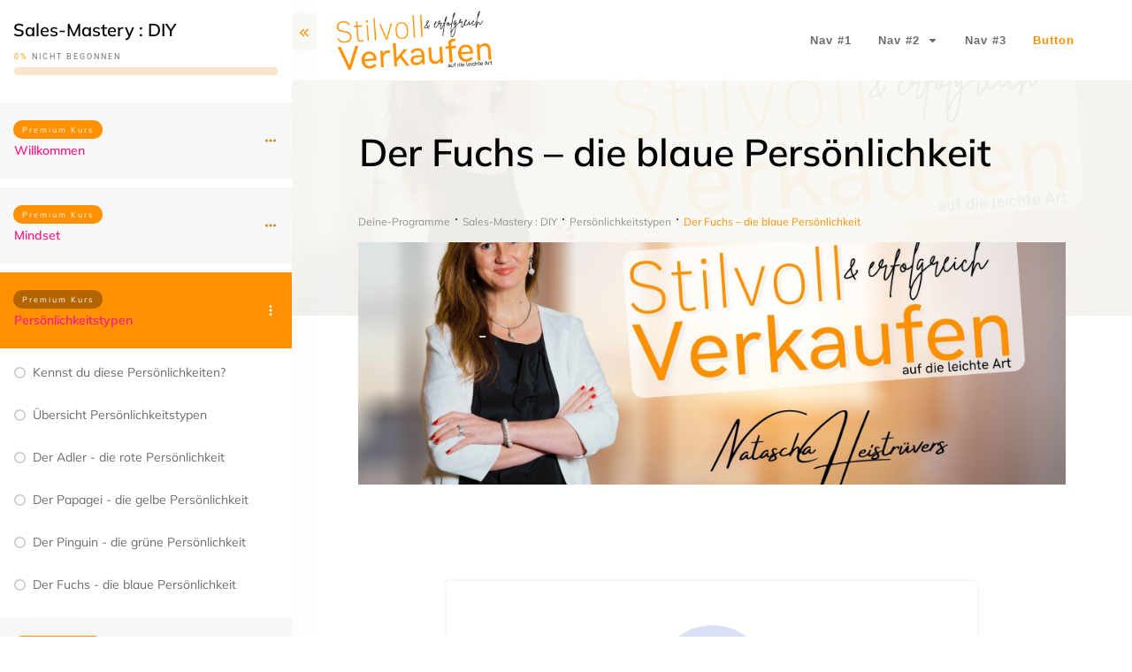

--- FILE ---
content_type: text/html; charset=UTF-8
request_url: https://salesmastery.nataschaheistruevers.com/course/blauer-persoenlichkeitstyp-2-3/
body_size: 85453
content:
<!doctype html>
<html lang="de" >
	<head>
		<link rel="profile" href="https://gmpg.org/xfn/11">
		<meta charset="UTF-8">
		<meta name="viewport" content="width=device-width, initial-scale=1">

				<script type="text/javascript">
			window.flatStyles = window.flatStyles || ''

			window.lightspeedOptimizeStylesheet = function () {
				const currentStylesheet = document.querySelector( '.tcb-lightspeed-style:not([data-ls-optimized])' )

				if ( currentStylesheet ) {
					try {
						if ( currentStylesheet.sheet && currentStylesheet.sheet.cssRules ) {
							if ( window.flatStyles ) {
								if ( this.optimizing ) {
									setTimeout( window.lightspeedOptimizeStylesheet.bind( this ), 24 )
								} else {
									this.optimizing = true;

									let rulesIndex = 0;

									while ( rulesIndex < currentStylesheet.sheet.cssRules.length ) {
										const rule = currentStylesheet.sheet.cssRules[ rulesIndex ]
										/* remove rules that already exist in the page */
										if ( rule.type === CSSRule.STYLE_RULE && window.flatStyles.includes( `${rule.selectorText}{` ) ) {
											currentStylesheet.sheet.deleteRule( rulesIndex )
										} else {
											rulesIndex ++
										}
									}
									/* optimize, mark it such, move to the next file, append the styles we have until now */
									currentStylesheet.setAttribute( 'data-ls-optimized', '1' )

									window.flatStyles += currentStylesheet.innerHTML

									this.optimizing = false
								}
							} else {
								window.flatStyles = currentStylesheet.innerHTML
								currentStylesheet.setAttribute( 'data-ls-optimized', '1' )
							}
						}
					} catch ( error ) {
						console.warn( error )
					}

					if ( currentStylesheet.parentElement.tagName !== 'HEAD' ) {
						/* always make sure that those styles end up in the head */
						const stylesheetID = currentStylesheet.id;
						/**
						 * make sure that there is only one copy of the css
						 * e.g display CSS
						 */
						if ( ( ! stylesheetID || ( stylesheetID && ! document.querySelector( `head #${stylesheetID}` ) ) ) ) {
							document.head.prepend( currentStylesheet )
						} else {
							currentStylesheet.remove();
						}
					}
				}
			}

			window.lightspeedOptimizeFlat = function ( styleSheetElement ) {
				if ( document.querySelectorAll( 'link[href*="thrive_flat.css"]' ).length > 1 ) {
					/* disable this flat if we already have one */
					styleSheetElement.setAttribute( 'disabled', true )
				} else {
					/* if this is the first one, make sure he's in head */
					if ( styleSheetElement.parentElement.tagName !== 'HEAD' ) {
						document.head.append( styleSheetElement )
					}
				}
			}
		</script>
		<meta name='robots' content='index, follow, max-image-preview:large, max-snippet:-1, max-video-preview:-1' />
<style type="text/css" id="tva-typography-reset">.tcb-style-wrap{font-family:-apple-system,BlinkMacSystemFont,"Segoe UI",Roboto,"Helvetica Neue",Arial,sans-serif,"Apple Color Emoji","Segoe UI Emoji","Segoe UI Symbol";font-size:1rem;font-weight:normal;line-height:1.5;text-align:left}.tcb-style-wrap p,.tcb-style-wrap li,.tcb-style-wrap blockquote,.tcb-style-wrap q,.tcb-style-wrap pre,.tcb-style-wrap code,.tcb-style-wrap kbd,.tcb-style-wrap samp{letter-spacing:normal;color:rgba(10,10,10,.85)}.tcb-style-wrap h1,.tcb-style-wrap h2,.tcb-style-wrap h3,.tcb-style-wrap h4,.tcb-style-wrap h5,.tcb-style-wrap h6{margin:0;padding:0 0 1rem 0;letter-spacing:normal}.tcb-style-wrap p{margin:0;padding:0 0 1rem 0}.tcb-style-wrap ol,.tcb-style-wrap ul,.tcb-style-wrap dl{margin-top:0;margin-bottom:1rem;padding-left:1rem}.tcb-style-wrap ol ol,.tcb-style-wrap ul ul,.tcb-style-wrap ol ul,.tcb-style-wrap ul ol{margin-bottom:0}.tcb-style-wrap blockquote{margin:12px 0}.tcb-style-wrap b,.tcb-style-wrap strong{font-weight:bold}.tcb-style-wrap a{color:#2d44c6;text-decoration:none;background-color:transparent;-webkit-text-decoration-skip:objects;letter-spacing:normal}.tcb-style-wrap a:hover{text-decoration:underline}.tcb-style-wrap pre,.tcb-style-wrap code,.tcb-style-wrap kbd,.tcb-style-wrap samp{margin:0;font-family:monospace,monospace;font-size:1em}.tcb-style-wrap pre{margin:12px 0;overflow:auto;-ms-overflow-style:scrollbar}.single-thrive_typography:before{content:none}</style>
	<!-- This site is optimized with the Yoast SEO plugin v26.8 - https://yoast.com/product/yoast-seo-wordpress/ -->
	<title>Der Fuchs &#8211; die blaue Persönlichkeit &#8211; Natascha Heistrüvers &#8211; Stilvoll und erfolgreich Verkaufen</title>
	<link rel="canonical" href="https://salesmastery.nataschaheistruevers.com/course/blauer-persoenlichkeitstyp-2-3/" />
	<meta property="og:locale" content="de_DE" />
	<meta property="og:type" content="article" />
	<meta property="og:title" content="Der Fuchs - die blaue Persönlichkeit - Natascha Heistrüvers - Stilvoll und erfolgreich Verkaufen" />
	<meta property="og:description" content="Du musst angemeldet sein um diesen Inhalt zu sehenDieser Kurs wird für registrierte Nutzer zur Verfügung gestellt. Hier Anmelden" />
	<meta property="og:url" content="https://salesmastery.nataschaheistruevers.com/course/blauer-persoenlichkeitstyp-2-3/" />
	<meta property="og:site_name" content="Natascha Heistrüvers - Stilvoll und erfolgreich Verkaufen" />
	<meta name="twitter:card" content="summary_large_image" />
	<script type="application/ld+json" class="yoast-schema-graph">{"@context":"https://schema.org","@graph":[{"@type":"WebPage","@id":"https://salesmastery.nataschaheistruevers.com/course/blauer-persoenlichkeitstyp-2-3/","url":"https://salesmastery.nataschaheistruevers.com/course/blauer-persoenlichkeitstyp-2-3/","name":"Der Fuchs - die blaue Persönlichkeit - Natascha Heistrüvers - Stilvoll und erfolgreich Verkaufen","isPartOf":{"@id":"https://salesmastery.nataschaheistruevers.com/#website"},"primaryImageOfPage":{"@id":"https://salesmastery.nataschaheistruevers.com/course/blauer-persoenlichkeitstyp-2-3/#primaryimage"},"image":{"@id":"https://salesmastery.nataschaheistruevers.com/course/blauer-persoenlichkeitstyp-2-3/#primaryimage"},"thumbnailUrl":"https://salesmastery.nataschaheistruevers.com/wp-content/uploads/2023/11/Titelbild-Workshop-SEV-2.jpg","datePublished":"2024-03-29T17:36:56+00:00","breadcrumb":{"@id":"https://salesmastery.nataschaheistruevers.com/course/blauer-persoenlichkeitstyp-2-3/#breadcrumb"},"inLanguage":"de","potentialAction":[{"@type":"ReadAction","target":["https://salesmastery.nataschaheistruevers.com/course/blauer-persoenlichkeitstyp-2-3/"]}]},{"@type":"ImageObject","inLanguage":"de","@id":"https://salesmastery.nataschaheistruevers.com/course/blauer-persoenlichkeitstyp-2-3/#primaryimage","url":"https://salesmastery.nataschaheistruevers.com/wp-content/uploads/2023/11/Titelbild-Workshop-SEV-2.jpg","contentUrl":"https://salesmastery.nataschaheistruevers.com/wp-content/uploads/2023/11/Titelbild-Workshop-SEV-2.jpg","width":1920,"height":1080},{"@type":"BreadcrumbList","@id":"https://salesmastery.nataschaheistruevers.com/course/blauer-persoenlichkeitstyp-2-3/#breadcrumb","itemListElement":[{"@type":"ListItem","position":1,"name":"Startseite","item":"https://salesmastery.nataschaheistruevers.com/"},{"@type":"ListItem","position":2,"name":"Persönlichkeitstypen","item":"https://salesmastery.nataschaheistruevers.com/module/persoenlichkeitstypen-2-3/"},{"@type":"ListItem","position":3,"name":"Der Fuchs &#8211; die blaue Persönlichkeit"}]},{"@type":"WebSite","@id":"https://salesmastery.nataschaheistruevers.com/#website","url":"https://salesmastery.nataschaheistruevers.com/","name":"Natascha Heistrüvers - Stilvoll und erfolgreich Verkaufen","description":"Dein Mitgliederbereich","potentialAction":[{"@type":"SearchAction","target":{"@type":"EntryPoint","urlTemplate":"https://salesmastery.nataschaheistruevers.com/?s={search_term_string}"},"query-input":{"@type":"PropertyValueSpecification","valueRequired":true,"valueName":"search_term_string"}}],"inLanguage":"de"}]}</script>
	<!-- / Yoast SEO plugin. -->


<link rel='dns-prefetch' href='//accounts.google.com' />
<link rel='dns-prefetch' href='//apis.google.com' />
<link rel="alternate" type="application/rss+xml" title="Natascha Heistrüvers - Stilvoll und erfolgreich Verkaufen &raquo; Feed" href="https://salesmastery.nataschaheistruevers.com/feed/" />
<link rel="alternate" type="application/rss+xml" title="Natascha Heistrüvers - Stilvoll und erfolgreich Verkaufen &raquo; Kommentar-Feed" href="https://salesmastery.nataschaheistruevers.com/comments/feed/" />
<link rel="alternate" title="oEmbed (JSON)" type="application/json+oembed" href="https://salesmastery.nataschaheistruevers.com/wp-json/oembed/1.0/embed?url=https%3A%2F%2Fsalesmastery.nataschaheistruevers.com%2Fcourse%2Fblauer-persoenlichkeitstyp-2-3%2F" />
<link rel="alternate" title="oEmbed (XML)" type="text/xml+oembed" href="https://salesmastery.nataschaheistruevers.com/wp-json/oembed/1.0/embed?url=https%3A%2F%2Fsalesmastery.nataschaheistruevers.com%2Fcourse%2Fblauer-persoenlichkeitstyp-2-3%2F&#038;format=xml" />
<style id='wp-img-auto-sizes-contain-inline-css' type='text/css'>
img:is([sizes=auto i],[sizes^="auto," i]){contain-intrinsic-size:3000px 1500px}
/*# sourceURL=wp-img-auto-sizes-contain-inline-css */
</style>
<link rel='stylesheet' id='tve_style_family_tve_flt-css' href='https://usercontent.one/wp/salesmastery.nataschaheistruevers.com/wp-content/plugins/thrive-visual-editor/editor/css/thrive_flat.css?ver=10.8.6&media=1705326116' type='text/css' media='all' />
<style id='wp-emoji-styles-inline-css' type='text/css'>

	img.wp-smiley, img.emoji {
		display: inline !important;
		border: none !important;
		box-shadow: none !important;
		height: 1em !important;
		width: 1em !important;
		margin: 0 0.07em !important;
		vertical-align: -0.1em !important;
		background: none !important;
		padding: 0 !important;
	}
/*# sourceURL=wp-emoji-styles-inline-css */
</style>
<style id='wp-block-library-inline-css' type='text/css'>
:root{--wp-block-synced-color:#7a00df;--wp-block-synced-color--rgb:122,0,223;--wp-bound-block-color:var(--wp-block-synced-color);--wp-editor-canvas-background:#ddd;--wp-admin-theme-color:#007cba;--wp-admin-theme-color--rgb:0,124,186;--wp-admin-theme-color-darker-10:#006ba1;--wp-admin-theme-color-darker-10--rgb:0,107,160.5;--wp-admin-theme-color-darker-20:#005a87;--wp-admin-theme-color-darker-20--rgb:0,90,135;--wp-admin-border-width-focus:2px}@media (min-resolution:192dpi){:root{--wp-admin-border-width-focus:1.5px}}.wp-element-button{cursor:pointer}:root .has-very-light-gray-background-color{background-color:#eee}:root .has-very-dark-gray-background-color{background-color:#313131}:root .has-very-light-gray-color{color:#eee}:root .has-very-dark-gray-color{color:#313131}:root .has-vivid-green-cyan-to-vivid-cyan-blue-gradient-background{background:linear-gradient(135deg,#00d084,#0693e3)}:root .has-purple-crush-gradient-background{background:linear-gradient(135deg,#34e2e4,#4721fb 50%,#ab1dfe)}:root .has-hazy-dawn-gradient-background{background:linear-gradient(135deg,#faaca8,#dad0ec)}:root .has-subdued-olive-gradient-background{background:linear-gradient(135deg,#fafae1,#67a671)}:root .has-atomic-cream-gradient-background{background:linear-gradient(135deg,#fdd79a,#004a59)}:root .has-nightshade-gradient-background{background:linear-gradient(135deg,#330968,#31cdcf)}:root .has-midnight-gradient-background{background:linear-gradient(135deg,#020381,#2874fc)}:root{--wp--preset--font-size--normal:16px;--wp--preset--font-size--huge:42px}.has-regular-font-size{font-size:1em}.has-larger-font-size{font-size:2.625em}.has-normal-font-size{font-size:var(--wp--preset--font-size--normal)}.has-huge-font-size{font-size:var(--wp--preset--font-size--huge)}.has-text-align-center{text-align:center}.has-text-align-left{text-align:left}.has-text-align-right{text-align:right}.has-fit-text{white-space:nowrap!important}#end-resizable-editor-section{display:none}.aligncenter{clear:both}.items-justified-left{justify-content:flex-start}.items-justified-center{justify-content:center}.items-justified-right{justify-content:flex-end}.items-justified-space-between{justify-content:space-between}.screen-reader-text{border:0;clip-path:inset(50%);height:1px;margin:-1px;overflow:hidden;padding:0;position:absolute;width:1px;word-wrap:normal!important}.screen-reader-text:focus{background-color:#ddd;clip-path:none;color:#444;display:block;font-size:1em;height:auto;left:5px;line-height:normal;padding:15px 23px 14px;text-decoration:none;top:5px;width:auto;z-index:100000}html :where(.has-border-color){border-style:solid}html :where([style*=border-top-color]){border-top-style:solid}html :where([style*=border-right-color]){border-right-style:solid}html :where([style*=border-bottom-color]){border-bottom-style:solid}html :where([style*=border-left-color]){border-left-style:solid}html :where([style*=border-width]){border-style:solid}html :where([style*=border-top-width]){border-top-style:solid}html :where([style*=border-right-width]){border-right-style:solid}html :where([style*=border-bottom-width]){border-bottom-style:solid}html :where([style*=border-left-width]){border-left-style:solid}html :where(img[class*=wp-image-]){height:auto;max-width:100%}:where(figure){margin:0 0 1em}html :where(.is-position-sticky){--wp-admin--admin-bar--position-offset:var(--wp-admin--admin-bar--height,0px)}@media screen and (max-width:600px){html :where(.is-position-sticky){--wp-admin--admin-bar--position-offset:0px}}

/*# sourceURL=wp-block-library-inline-css */
</style><style id='global-styles-inline-css' type='text/css'>
:root{--wp--preset--aspect-ratio--square: 1;--wp--preset--aspect-ratio--4-3: 4/3;--wp--preset--aspect-ratio--3-4: 3/4;--wp--preset--aspect-ratio--3-2: 3/2;--wp--preset--aspect-ratio--2-3: 2/3;--wp--preset--aspect-ratio--16-9: 16/9;--wp--preset--aspect-ratio--9-16: 9/16;--wp--preset--color--black: #000000;--wp--preset--color--cyan-bluish-gray: #abb8c3;--wp--preset--color--white: #ffffff;--wp--preset--color--pale-pink: #f78da7;--wp--preset--color--vivid-red: #cf2e2e;--wp--preset--color--luminous-vivid-orange: #ff6900;--wp--preset--color--luminous-vivid-amber: #fcb900;--wp--preset--color--light-green-cyan: #7bdcb5;--wp--preset--color--vivid-green-cyan: #00d084;--wp--preset--color--pale-cyan-blue: #8ed1fc;--wp--preset--color--vivid-cyan-blue: #0693e3;--wp--preset--color--vivid-purple: #9b51e0;--wp--preset--gradient--vivid-cyan-blue-to-vivid-purple: linear-gradient(135deg,rgb(6,147,227) 0%,rgb(155,81,224) 100%);--wp--preset--gradient--light-green-cyan-to-vivid-green-cyan: linear-gradient(135deg,rgb(122,220,180) 0%,rgb(0,208,130) 100%);--wp--preset--gradient--luminous-vivid-amber-to-luminous-vivid-orange: linear-gradient(135deg,rgb(252,185,0) 0%,rgb(255,105,0) 100%);--wp--preset--gradient--luminous-vivid-orange-to-vivid-red: linear-gradient(135deg,rgb(255,105,0) 0%,rgb(207,46,46) 100%);--wp--preset--gradient--very-light-gray-to-cyan-bluish-gray: linear-gradient(135deg,rgb(238,238,238) 0%,rgb(169,184,195) 100%);--wp--preset--gradient--cool-to-warm-spectrum: linear-gradient(135deg,rgb(74,234,220) 0%,rgb(151,120,209) 20%,rgb(207,42,186) 40%,rgb(238,44,130) 60%,rgb(251,105,98) 80%,rgb(254,248,76) 100%);--wp--preset--gradient--blush-light-purple: linear-gradient(135deg,rgb(255,206,236) 0%,rgb(152,150,240) 100%);--wp--preset--gradient--blush-bordeaux: linear-gradient(135deg,rgb(254,205,165) 0%,rgb(254,45,45) 50%,rgb(107,0,62) 100%);--wp--preset--gradient--luminous-dusk: linear-gradient(135deg,rgb(255,203,112) 0%,rgb(199,81,192) 50%,rgb(65,88,208) 100%);--wp--preset--gradient--pale-ocean: linear-gradient(135deg,rgb(255,245,203) 0%,rgb(182,227,212) 50%,rgb(51,167,181) 100%);--wp--preset--gradient--electric-grass: linear-gradient(135deg,rgb(202,248,128) 0%,rgb(113,206,126) 100%);--wp--preset--gradient--midnight: linear-gradient(135deg,rgb(2,3,129) 0%,rgb(40,116,252) 100%);--wp--preset--font-size--small: 13px;--wp--preset--font-size--medium: 20px;--wp--preset--font-size--large: 36px;--wp--preset--font-size--x-large: 42px;--wp--preset--spacing--20: 0.44rem;--wp--preset--spacing--30: 0.67rem;--wp--preset--spacing--40: 1rem;--wp--preset--spacing--50: 1.5rem;--wp--preset--spacing--60: 2.25rem;--wp--preset--spacing--70: 3.38rem;--wp--preset--spacing--80: 5.06rem;--wp--preset--shadow--natural: 6px 6px 9px rgba(0, 0, 0, 0.2);--wp--preset--shadow--deep: 12px 12px 50px rgba(0, 0, 0, 0.4);--wp--preset--shadow--sharp: 6px 6px 0px rgba(0, 0, 0, 0.2);--wp--preset--shadow--outlined: 6px 6px 0px -3px rgb(255, 255, 255), 6px 6px rgb(0, 0, 0);--wp--preset--shadow--crisp: 6px 6px 0px rgb(0, 0, 0);}:where(.is-layout-flex){gap: 0.5em;}:where(.is-layout-grid){gap: 0.5em;}body .is-layout-flex{display: flex;}.is-layout-flex{flex-wrap: wrap;align-items: center;}.is-layout-flex > :is(*, div){margin: 0;}body .is-layout-grid{display: grid;}.is-layout-grid > :is(*, div){margin: 0;}:where(.wp-block-columns.is-layout-flex){gap: 2em;}:where(.wp-block-columns.is-layout-grid){gap: 2em;}:where(.wp-block-post-template.is-layout-flex){gap: 1.25em;}:where(.wp-block-post-template.is-layout-grid){gap: 1.25em;}.has-black-color{color: var(--wp--preset--color--black) !important;}.has-cyan-bluish-gray-color{color: var(--wp--preset--color--cyan-bluish-gray) !important;}.has-white-color{color: var(--wp--preset--color--white) !important;}.has-pale-pink-color{color: var(--wp--preset--color--pale-pink) !important;}.has-vivid-red-color{color: var(--wp--preset--color--vivid-red) !important;}.has-luminous-vivid-orange-color{color: var(--wp--preset--color--luminous-vivid-orange) !important;}.has-luminous-vivid-amber-color{color: var(--wp--preset--color--luminous-vivid-amber) !important;}.has-light-green-cyan-color{color: var(--wp--preset--color--light-green-cyan) !important;}.has-vivid-green-cyan-color{color: var(--wp--preset--color--vivid-green-cyan) !important;}.has-pale-cyan-blue-color{color: var(--wp--preset--color--pale-cyan-blue) !important;}.has-vivid-cyan-blue-color{color: var(--wp--preset--color--vivid-cyan-blue) !important;}.has-vivid-purple-color{color: var(--wp--preset--color--vivid-purple) !important;}.has-black-background-color{background-color: var(--wp--preset--color--black) !important;}.has-cyan-bluish-gray-background-color{background-color: var(--wp--preset--color--cyan-bluish-gray) !important;}.has-white-background-color{background-color: var(--wp--preset--color--white) !important;}.has-pale-pink-background-color{background-color: var(--wp--preset--color--pale-pink) !important;}.has-vivid-red-background-color{background-color: var(--wp--preset--color--vivid-red) !important;}.has-luminous-vivid-orange-background-color{background-color: var(--wp--preset--color--luminous-vivid-orange) !important;}.has-luminous-vivid-amber-background-color{background-color: var(--wp--preset--color--luminous-vivid-amber) !important;}.has-light-green-cyan-background-color{background-color: var(--wp--preset--color--light-green-cyan) !important;}.has-vivid-green-cyan-background-color{background-color: var(--wp--preset--color--vivid-green-cyan) !important;}.has-pale-cyan-blue-background-color{background-color: var(--wp--preset--color--pale-cyan-blue) !important;}.has-vivid-cyan-blue-background-color{background-color: var(--wp--preset--color--vivid-cyan-blue) !important;}.has-vivid-purple-background-color{background-color: var(--wp--preset--color--vivid-purple) !important;}.has-black-border-color{border-color: var(--wp--preset--color--black) !important;}.has-cyan-bluish-gray-border-color{border-color: var(--wp--preset--color--cyan-bluish-gray) !important;}.has-white-border-color{border-color: var(--wp--preset--color--white) !important;}.has-pale-pink-border-color{border-color: var(--wp--preset--color--pale-pink) !important;}.has-vivid-red-border-color{border-color: var(--wp--preset--color--vivid-red) !important;}.has-luminous-vivid-orange-border-color{border-color: var(--wp--preset--color--luminous-vivid-orange) !important;}.has-luminous-vivid-amber-border-color{border-color: var(--wp--preset--color--luminous-vivid-amber) !important;}.has-light-green-cyan-border-color{border-color: var(--wp--preset--color--light-green-cyan) !important;}.has-vivid-green-cyan-border-color{border-color: var(--wp--preset--color--vivid-green-cyan) !important;}.has-pale-cyan-blue-border-color{border-color: var(--wp--preset--color--pale-cyan-blue) !important;}.has-vivid-cyan-blue-border-color{border-color: var(--wp--preset--color--vivid-cyan-blue) !important;}.has-vivid-purple-border-color{border-color: var(--wp--preset--color--vivid-purple) !important;}.has-vivid-cyan-blue-to-vivid-purple-gradient-background{background: var(--wp--preset--gradient--vivid-cyan-blue-to-vivid-purple) !important;}.has-light-green-cyan-to-vivid-green-cyan-gradient-background{background: var(--wp--preset--gradient--light-green-cyan-to-vivid-green-cyan) !important;}.has-luminous-vivid-amber-to-luminous-vivid-orange-gradient-background{background: var(--wp--preset--gradient--luminous-vivid-amber-to-luminous-vivid-orange) !important;}.has-luminous-vivid-orange-to-vivid-red-gradient-background{background: var(--wp--preset--gradient--luminous-vivid-orange-to-vivid-red) !important;}.has-very-light-gray-to-cyan-bluish-gray-gradient-background{background: var(--wp--preset--gradient--very-light-gray-to-cyan-bluish-gray) !important;}.has-cool-to-warm-spectrum-gradient-background{background: var(--wp--preset--gradient--cool-to-warm-spectrum) !important;}.has-blush-light-purple-gradient-background{background: var(--wp--preset--gradient--blush-light-purple) !important;}.has-blush-bordeaux-gradient-background{background: var(--wp--preset--gradient--blush-bordeaux) !important;}.has-luminous-dusk-gradient-background{background: var(--wp--preset--gradient--luminous-dusk) !important;}.has-pale-ocean-gradient-background{background: var(--wp--preset--gradient--pale-ocean) !important;}.has-electric-grass-gradient-background{background: var(--wp--preset--gradient--electric-grass) !important;}.has-midnight-gradient-background{background: var(--wp--preset--gradient--midnight) !important;}.has-small-font-size{font-size: var(--wp--preset--font-size--small) !important;}.has-medium-font-size{font-size: var(--wp--preset--font-size--medium) !important;}.has-large-font-size{font-size: var(--wp--preset--font-size--large) !important;}.has-x-large-font-size{font-size: var(--wp--preset--font-size--x-large) !important;}
/*# sourceURL=global-styles-inline-css */
</style>

<style id='classic-theme-styles-inline-css' type='text/css'>
/*! This file is auto-generated */
.wp-block-button__link{color:#fff;background-color:#32373c;border-radius:9999px;box-shadow:none;text-decoration:none;padding:calc(.667em + 2px) calc(1.333em + 2px);font-size:1.125em}.wp-block-file__button{background:#32373c;color:#fff;text-decoration:none}
/*# sourceURL=/wp-includes/css/classic-themes.min.css */
</style>
<link rel='stylesheet' id='nta-css-popup-css' href='https://usercontent.one/wp/salesmastery.nataschaheistruevers.com/wp-content/plugins/wp-whatsapp/assets/dist/css/style.css?media=1705326116?ver=059dfb69334b8d10ebc5b0a75da52dd6' type='text/css' media='all' />
<link rel='stylesheet' id='tve-ult-main-frame-css-css' href='https://usercontent.one/wp/salesmastery.nataschaheistruevers.com/wp-content/plugins/thrive-ultimatum/tcb-bridge/assets/css/placeholders.css?ver=10.8.6&media=1705326116' type='text/css' media='all' />
<link rel='stylesheet' id='thrive-theme-styles-css' href='https://usercontent.one/wp/salesmastery.nataschaheistruevers.com/wp-content/themes/thrive-theme/inc/assets/dist/theme.css?ver=10.8.5&media=1705326116' type='text/css' media='all' />
<link rel='stylesheet' id='borlabs-cookie-css' href='https://usercontent.one/wp/salesmastery.nataschaheistruevers.com/wp-content/cache/borlabs-cookie/borlabs-cookie_1_de.css?ver=2.3.4&media=1705326116-12' type='text/css' media='all' />
<link rel='stylesheet' id='tvo-frontend-css' href='https://usercontent.one/wp/salesmastery.nataschaheistruevers.com/wp-content/plugins/thrive-ovation/tcb-bridge/frontend/css/frontend.css?media=1705326116?ver=059dfb69334b8d10ebc5b0a75da52dd6' type='text/css' media='all' />
<link rel='stylesheet' id='thrive-theme-css' href='https://usercontent.one/wp/salesmastery.nataschaheistruevers.com/wp-content/themes/thrive-theme/style.css?ver=10.8.5&media=1705326116' type='text/css' media='all' />
<link rel='stylesheet' id='thrive-template-css' href='//salesmastery.nataschaheistruevers.com/wp-content/uploads/thrive/apprentice-template-1716657797.css?ver=10.8.5' type='text/css' media='all' />
<link rel='stylesheet' id='buttons-css' href='https://salesmastery.nataschaheistruevers.com/wp-includes/css/buttons.min.css?ver=059dfb69334b8d10ebc5b0a75da52dd6' type='text/css' media='all' />
<link rel='stylesheet' id='dashicons-css' href='https://salesmastery.nataschaheistruevers.com/wp-includes/css/dashicons.min.css?ver=059dfb69334b8d10ebc5b0a75da52dd6' type='text/css' media='all' />
<link rel='stylesheet' id='mediaelement-css' href='https://salesmastery.nataschaheistruevers.com/wp-includes/js/mediaelement/mediaelementplayer-legacy.min.css?ver=4.2.17' type='text/css' media='all' />
<link rel='stylesheet' id='wp-mediaelement-css' href='https://salesmastery.nataschaheistruevers.com/wp-includes/js/mediaelement/wp-mediaelement.min.css?ver=059dfb69334b8d10ebc5b0a75da52dd6' type='text/css' media='all' />
<link rel='stylesheet' id='media-views-css' href='https://salesmastery.nataschaheistruevers.com/wp-includes/css/media-views.min.css?ver=059dfb69334b8d10ebc5b0a75da52dd6' type='text/css' media='all' />
<link rel='stylesheet' id='imgareaselect-css' href='https://salesmastery.nataschaheistruevers.com/wp-includes/js/imgareaselect/imgareaselect.css?ver=0.9.8' type='text/css' media='all' />
<link rel='stylesheet' id='tva-syles-css-css' href='https://usercontent.one/wp/salesmastery.nataschaheistruevers.com/wp-content/plugins/thrive-apprentice/css/styles.css?ver=10.8.6&media=1705326116' type='text/css' media='all' />
<link rel='stylesheet' id='tva-animate-css-css' href='https://usercontent.one/wp/salesmastery.nataschaheistruevers.com/wp-content/plugins/thrive-apprentice/css/animate.css?ver=10.8.6&media=1705326116' type='text/css' media='all' />
<link rel='stylesheet' id='tva-scrollbar-css-css' href='https://usercontent.one/wp/salesmastery.nataschaheistruevers.com/wp-content/plugins/thrive-apprentice/css/jquery.scrollbar.css?ver=10.8.6&media=1705326116' type='text/css' media='all' />
<link rel='stylesheet' id='tva_tcb_style_frontend-css' href='https://usercontent.one/wp/salesmastery.nataschaheistruevers.com/wp-content/plugins/thrive-apprentice/tcb-bridge/assets/css/frontend.css?ver=10.8.6&media=1705326116' type='text/css' media='all' />
<link rel='stylesheet' id='tcm-front-styles-css-css' href='https://usercontent.one/wp/salesmastery.nataschaheistruevers.com/wp-content/plugins/thrive-comments/assets/css/styles.css?ver=10.8.6&media=1705326116' type='text/css' media='all' />
<link rel='stylesheet' id='wp-auth-check-css' href='https://salesmastery.nataschaheistruevers.com/wp-includes/css/wp-auth-check.min.css?ver=059dfb69334b8d10ebc5b0a75da52dd6' type='text/css' media='all' />
<script type="text/javascript" id="tho-header-js-js-extra">
/* <![CDATA[ */
var THO_Head = {"variations":[],"post_id":"2455","element_tag":"thrive_headline","woo_tag":"tho_woo"};
//# sourceURL=tho-header-js-js-extra
/* ]]> */
</script>
<script type="text/javascript" src="https://usercontent.one/wp/salesmastery.nataschaheistruevers.com/wp-content/plugins/thrive-headline-optimizer/frontend/js/header.min.js?ver=2.3.1&media=1705326116" id="tho-header-js-js"></script>
<script type="text/javascript" src="https://salesmastery.nataschaheistruevers.com/wp-includes/js/jquery/jquery.min.js?ver=3.7.1" id="jquery-core-js"></script>
<script type="text/javascript" src="https://salesmastery.nataschaheistruevers.com/wp-includes/js/jquery/jquery-migrate.min.js?ver=3.4.1" id="jquery-migrate-js"></script>
<script type="text/javascript" src="https://salesmastery.nataschaheistruevers.com/wp-includes/js/jquery/ui/core.min.js?ver=1.13.3" id="jquery-ui-core-js"></script>
<script type="text/javascript" src="https://salesmastery.nataschaheistruevers.com/wp-includes/js/jquery/ui/menu.min.js?ver=1.13.3" id="jquery-ui-menu-js"></script>
<script type="text/javascript" src="https://salesmastery.nataschaheistruevers.com/wp-includes/js/dist/dom-ready.min.js?ver=f77871ff7694fffea381" id="wp-dom-ready-js"></script>
<script type="text/javascript" src="https://salesmastery.nataschaheistruevers.com/wp-includes/js/dist/hooks.min.js?ver=dd5603f07f9220ed27f1" id="wp-hooks-js"></script>
<script type="text/javascript" src="https://salesmastery.nataschaheistruevers.com/wp-includes/js/dist/i18n.min.js?ver=c26c3dc7bed366793375" id="wp-i18n-js"></script>
<script type="text/javascript" id="wp-i18n-js-after">
/* <![CDATA[ */
wp.i18n.setLocaleData( { 'text direction\u0004ltr': [ 'ltr' ] } );
//# sourceURL=wp-i18n-js-after
/* ]]> */
</script>
<script type="text/javascript" id="wp-a11y-js-translations">
/* <![CDATA[ */
( function( domain, translations ) {
	var localeData = translations.locale_data[ domain ] || translations.locale_data.messages;
	localeData[""].domain = domain;
	wp.i18n.setLocaleData( localeData, domain );
} )( "default", {"translation-revision-date":"2026-01-24 23:23:59+0000","generator":"GlotPress\/4.0.3","domain":"messages","locale_data":{"messages":{"":{"domain":"messages","plural-forms":"nplurals=2; plural=n != 1;","lang":"de"},"Notifications":["Benachrichtigungen"]}},"comment":{"reference":"wp-includes\/js\/dist\/a11y.js"}} );
//# sourceURL=wp-a11y-js-translations
/* ]]> */
</script>
<script type="text/javascript" src="https://salesmastery.nataschaheistruevers.com/wp-includes/js/dist/a11y.min.js?ver=cb460b4676c94bd228ed" id="wp-a11y-js"></script>
<script type="text/javascript" src="https://salesmastery.nataschaheistruevers.com/wp-includes/js/jquery/ui/autocomplete.min.js?ver=1.13.3" id="jquery-ui-autocomplete-js"></script>
<script type="text/javascript" src="https://salesmastery.nataschaheistruevers.com/wp-includes/js/imagesloaded.min.js?ver=5.0.0" id="imagesloaded-js"></script>
<script type="text/javascript" src="https://salesmastery.nataschaheistruevers.com/wp-includes/js/masonry.min.js?ver=4.2.2" id="masonry-js"></script>
<script type="text/javascript" src="https://salesmastery.nataschaheistruevers.com/wp-includes/js/jquery/jquery.masonry.min.js?ver=3.1.2b" id="jquery-masonry-js"></script>
<script type="text/javascript" id="tve_frontend-js-extra">
/* <![CDATA[ */
var tve_frontend_options = {"ajaxurl":"https://salesmastery.nataschaheistruevers.com/wp-admin/admin-ajax.php","is_editor_page":"","page_events":"","is_single":"1","social_fb_app_id":"","dash_url":"https://salesmastery.nataschaheistruevers.com/wp-content/plugins/thrive-visual-editor/thrive-dashboard","queried_object":{"ID":2455,"post_author":"208"},"query_vars":{"page":"","tva_lesson":"blauer-persoenlichkeitstyp-2-3","post_type":"tva_lesson","name":"blauer-persoenlichkeitstyp-2-3","certificate_u":""},"$_POST":[],"translations":{"Copy":"Copy","empty_username":"ERROR: The username field is empty.","empty_password":"ERROR: The password field is empty.","empty_login":"ERROR: Enter a username or email address.","min_chars":"At least %s characters are needed","no_headings":"No headings found","registration_err":{"required_field":"\u003Cstrong\u003EError\u003C/strong\u003E: This field is required","required_email":"\u003Cstrong\u003EError\u003C/strong\u003E: Please type your email address","invalid_email":"\u003Cstrong\u003EError\u003C/strong\u003E: The email address isn&#8217;t correct","passwordmismatch":"\u003Cstrong\u003EError\u003C/strong\u003E: Password mismatch"}},"routes":{"posts":"https://salesmastery.nataschaheistruevers.com/wp-json/tcb/v1/posts","video_reporting":"https://salesmastery.nataschaheistruevers.com/wp-json/tcb/v1/video-reporting","courses":"https://salesmastery.nataschaheistruevers.com/wp-json/tva/v1/course_list_element","certificate_search":"https://salesmastery.nataschaheistruevers.com/wp-json/tva/v1/certificate/search","assessments":"https://salesmastery.nataschaheistruevers.com/wp-json/tva/v1/user/assessment","testimonials":"https://salesmastery.nataschaheistruevers.com/wp-json/tcb/v1/testimonials"},"nonce":"bbaf8482d3","allow_video_src":"","google_client_id":null,"google_api_key":null,"facebook_app_id":null,"lead_generation_custom_tag_apis":["activecampaign","aweber","convertkit","drip","klicktipp","mailchimp","sendlane","zapier"],"post_request_data":[],"user_profile_nonce":"e14f806146","ip":"3.143.244.99","current_user":[],"post_id":"2455","post_title":"Der Fuchs \u2013 die blaue Pers\u00f6nlichkeit","post_type":"tva_lesson","post_url":"https://salesmastery.nataschaheistruevers.com/course/blauer-persoenlichkeitstyp-2-3/","is_lp":"","conditional_display":{"is_tooltip_dismissed":false}};
//# sourceURL=tve_frontend-js-extra
/* ]]> */
</script>
<script type="text/javascript" src="https://usercontent.one/wp/salesmastery.nataschaheistruevers.com/wp-content/plugins/thrive-visual-editor/editor/js/dist/modules/general.min.js?ver=10.8.6&media=1705326116" id="tve_frontend-js"></script>
<script type="text/javascript" src="https://salesmastery.nataschaheistruevers.com/wp-includes/js/plupload/moxie.min.js?ver=1.3.5.1" id="moxiejs-js"></script>
<script type="text/javascript" src="https://usercontent.one/wp/salesmastery.nataschaheistruevers.com/wp-content/plugins/thrive-visual-editor/editor/js/dist/modules/post-list.min.js?v=10.8.6&amp;ver=10.8.6&media=1705326116" id="tve_frontend_post-list-js"></script>
<script type="text/javascript" id="theme-frontend-js-extra">
/* <![CDATA[ */
var thrive_front_localize = {"comments_form":{"error_defaults":{"email":"Email address invalid","url":"Website address invalid","required":"Required field missing"}},"routes":{"posts":"https://salesmastery.nataschaheistruevers.com/wp-json/tcb/v1/posts","frontend":"https://salesmastery.nataschaheistruevers.com/wp-json/ttb/v1/frontend"},"tar_post_url":"?tve=true&action=architect&from_theme=1","is_editor":"","ID":"2112","template_url":"?tve=true&action=architect&tva_skin_id=67&from_tar=2455","pagination_url":{"template":"https://salesmastery.nataschaheistruevers.com/course/blauer-persoenlichkeitstyp-2-3/page/[thrive_page_number]/","base":"https://salesmastery.nataschaheistruevers.com/course/blauer-persoenlichkeitstyp-2-3/"},"sidebar_visibility":[],"is_singular":"1","is_user_logged_in":""};
//# sourceURL=theme-frontend-js-extra
/* ]]> */
</script>
<script type="text/javascript" src="https://usercontent.one/wp/salesmastery.nataschaheistruevers.com/wp-content/themes/thrive-theme/inc/assets/dist/frontend.min.js?ver=10.8.5&media=1705326116" id="theme-frontend-js"></script>
<script type="text/javascript" id="utils-js-extra">
/* <![CDATA[ */
var userSettings = {"url":"/","uid":"0","time":"1769627850","secure":"1"};
//# sourceURL=utils-js-extra
/* ]]> */
</script>
<script type="text/javascript" src="https://salesmastery.nataschaheistruevers.com/wp-includes/js/utils.min.js?ver=059dfb69334b8d10ebc5b0a75da52dd6" id="utils-js"></script>
<script type="text/javascript" src="https://usercontent.one/wp/salesmastery.nataschaheistruevers.com/wp-content/plugins/thrive-comments/assets/js/libs-frontend.min.js?ver=10.8.6&media=1705326116" id="libs-frontend-js"></script>
<script type="text/javascript" src="https://usercontent.one/wp/salesmastery.nataschaheistruevers.com/wp-content/plugins/thrive-ovation/tcb-bridge/frontend/js/display-testimonials-tcb.min.js?ver=10.8.6&media=1705326116" id="display-testimonials-tcb-js"></script>
<link rel="https://api.w.org/" href="https://salesmastery.nataschaheistruevers.com/wp-json/" /><link rel="alternate" title="JSON" type="application/json" href="https://salesmastery.nataschaheistruevers.com/wp-json/wp/v2/tva_lesson/2455" /><link rel="EditURI" type="application/rsd+xml" title="RSD" href="https://salesmastery.nataschaheistruevers.com/xmlrpc.php?rsd" />

<link rel='shortlink' href='https://salesmastery.nataschaheistruevers.com/?p=2455' />
<style>[class*=" icon-oc-"],[class^=icon-oc-]{speak:none;font-style:normal;font-weight:400;font-variant:normal;text-transform:none;line-height:1;-webkit-font-smoothing:antialiased;-moz-osx-font-smoothing:grayscale}.icon-oc-one-com-white-32px-fill:before{content:"901"}.icon-oc-one-com:before{content:"900"}#one-com-icon,.toplevel_page_onecom-wp .wp-menu-image{speak:none;display:flex;align-items:center;justify-content:center;text-transform:none;line-height:1;-webkit-font-smoothing:antialiased;-moz-osx-font-smoothing:grayscale}.onecom-wp-admin-bar-item>a,.toplevel_page_onecom-wp>.wp-menu-name{font-size:16px;font-weight:400;line-height:1}.toplevel_page_onecom-wp>.wp-menu-name img{width:69px;height:9px;}.wp-submenu-wrap.wp-submenu>.wp-submenu-head>img{width:88px;height:auto}.onecom-wp-admin-bar-item>a img{height:7px!important}.onecom-wp-admin-bar-item>a img,.toplevel_page_onecom-wp>.wp-menu-name img{opacity:.8}.onecom-wp-admin-bar-item.hover>a img,.toplevel_page_onecom-wp.wp-has-current-submenu>.wp-menu-name img,li.opensub>a.toplevel_page_onecom-wp>.wp-menu-name img{opacity:1}#one-com-icon:before,.onecom-wp-admin-bar-item>a:before,.toplevel_page_onecom-wp>.wp-menu-image:before{content:'';position:static!important;background-color:rgba(240,245,250,.4);border-radius:102px;width:18px;height:18px;padding:0!important}.onecom-wp-admin-bar-item>a:before{width:14px;height:14px}.onecom-wp-admin-bar-item.hover>a:before,.toplevel_page_onecom-wp.opensub>a>.wp-menu-image:before,.toplevel_page_onecom-wp.wp-has-current-submenu>.wp-menu-image:before{background-color:#76b82a}.onecom-wp-admin-bar-item>a{display:inline-flex!important;align-items:center;justify-content:center}#one-com-logo-wrapper{font-size:4em}#one-com-icon{vertical-align:middle}.imagify-welcome{display:none !important;}</style><style>

    /* for unique landing page accent color values,  put any new css added here inside tcb-bridge/js/editor */

    /* accent color */
    #thrive-comments .tcm-color-ac,
    #thrive-comments .tcm-color-ac span {
        color: #ced1d3;
    }

    /* accent color background */
    #thrive-comments .tcm-background-color-ac,
    #thrive-comments .tcm-background-color-ac-h:hover span,
    #thrive-comments .tcm-background-color-ac-active:active {
        background-color: #ced1d3    }

    /* accent color border */
    #thrive-comments .tcm-border-color-ac {
        border-color: #ced1d3;
        outline: none;
    }

    #thrive-comments .tcm-border-color-ac-h:hover {
        border-color: #ced1d3;
    }

    #thrive-comments .tcm-border-bottom-color-ac {
        border-bottom-color: #ced1d3;
    }

    /* accent color fill*/
    #thrive-comments .tcm-svg-fill-ac {
        fill: #ced1d3;
    }

    /* accent color for general elements */

    /* inputs */
    #thrive-comments textarea:focus,
    #thrive-comments input:focus {
        border-color: #ced1d3;
        box-shadow: inset 0 0 3px#ced1d3;
    }

    /* links */
    #thrive-comments a {
        color: #ced1d3;
    }

    /*
	* buttons and login links
	* using id to override the default css border-bottom
	*/
    #thrive-comments button,
    #thrive-comments #tcm-login-up,
    #thrive-comments #tcm-login-down {
        color: #ced1d3;
        border-color: #ced1d3;
    }

    /* general buttons hover and active functionality */
    #thrive-comments button:hover,
    #thrive-comments button:focus,
    #thrive-comments button:active {
        background-color: #ced1d3    }

</style>
<style type="text/css" id="tve_global_variables">:root{--tcb-color-0:rgb(255, 240, 0);--tcb-color-0-h:56;--tcb-color-0-s:100%;--tcb-color-0-l:50%;--tcb-color-0-a:1;--tcb-color-1:rgb(255, 215, 35);--tcb-color-1-h:49;--tcb-color-1-s:100%;--tcb-color-1-l:56%;--tcb-color-1-a:1;--tcb-color-2:rgb(255, 215, 35);--tcb-color-2-h:49;--tcb-color-2-s:100%;--tcb-color-2-l:56%;--tcb-color-2-a:1;--tcb-color-3:rgb(255, 137, 54);--tcb-color-3-h:24;--tcb-color-3-s:100%;--tcb-color-3-l:60%;--tcb-color-3-a:1;--tcb-color-4:rgba(255, 225, 54, 0.82);--tcb-color-4-h:51;--tcb-color-4-s:100%;--tcb-color-4-l:60%;--tcb-color-4-a:0.82;--tcb-color-5:rgb(55, 60, 64);--tcb-color-5-h:206;--tcb-color-5-s:7%;--tcb-color-5-l:23%;--tcb-color-5-a:1;--tcb-color-6:rgb(212, 175, 55);--tcb-color-6-h:45;--tcb-color-6-s:64%;--tcb-color-6-l:52%;--tcb-color-6-a:1;--tcb-color-7:rgb(212, 175, 55);--tcb-color-7-h:45;--tcb-color-7-s:64%;--tcb-color-7-l:52%;--tcb-color-7-a:1;--tcb-color-8:rgb(255, 137, 54);--tcb-color-8-h:24;--tcb-color-8-s:100%;--tcb-color-8-l:60%;--tcb-color-8-a:1;--tcb-color-9:rgb(255, 27, 135);--tcb-color-9-h:331;--tcb-color-9-s:100%;--tcb-color-9-l:55%;--tcb-color-9-a:1;--tcb-background-author-image:url(https://usercontent.one/wp/salesmastery.nataschaheistruevers.com/wp-content/uploads/2021/04/photo_2021-03-17_11-56-15.jpg);--tcb-background-user-image:url();--tcb-background-featured-image-thumbnail:url(https://usercontent.one/wp/salesmastery.nataschaheistruevers.com/wp-content/uploads/2023/11/Titelbild-Workshop-SEV-2.jpg?media=1705326116);--tcb-skin-color-0:hsla(var(--tcb-theme-main-master-h,210), var(--tcb-theme-main-master-s,77%), var(--tcb-theme-main-master-l,54%), var(--tcb-theme-main-master-a,1));--tcb-skin-color-0-h:var(--tcb-theme-main-master-h,210);--tcb-skin-color-0-s:var(--tcb-theme-main-master-s,77%);--tcb-skin-color-0-l:var(--tcb-theme-main-master-l,54%);--tcb-skin-color-0-a:var(--tcb-theme-main-master-a,1);--tcb-skin-color-1:hsla(calc(var(--tcb-theme-main-master-h,210) - 0 ), 79%, 54%, 0.5);--tcb-skin-color-1-h:calc(var(--tcb-theme-main-master-h,210) - 0 );--tcb-skin-color-1-s:79%;--tcb-skin-color-1-l:54%;--tcb-skin-color-1-a:0.5;--tcb-skin-color-3:hsla(calc(var(--tcb-theme-main-master-h,210) + 30 ), 85%, 13%, 1);--tcb-skin-color-3-h:calc(var(--tcb-theme-main-master-h,210) + 30 );--tcb-skin-color-3-s:85%;--tcb-skin-color-3-l:13%;--tcb-skin-color-3-a:1;--tcb-skin-color-8:hsla(calc(var(--tcb-theme-main-master-h,210) - 0 ), 79%, 54%, 0.18);--tcb-skin-color-8-h:calc(var(--tcb-theme-main-master-h,210) - 0 );--tcb-skin-color-8-s:79%;--tcb-skin-color-8-l:54%;--tcb-skin-color-8-a:0.18;--tcb-skin-color-9:hsla(calc(var(--tcb-theme-main-master-h,210) - 3 ), 56%, 96%, 1);--tcb-skin-color-9-h:calc(var(--tcb-theme-main-master-h,210) - 3 );--tcb-skin-color-9-s:56%;--tcb-skin-color-9-l:96%;--tcb-skin-color-9-a:1;--tcb-skin-color-10:hsla(calc(var(--tcb-theme-main-master-h,210) - 21 ), 100%, 81%, 1);--tcb-skin-color-10-h:calc(var(--tcb-theme-main-master-h,210) - 21 );--tcb-skin-color-10-s:100%;--tcb-skin-color-10-l:81%;--tcb-skin-color-10-a:1;--tcb-skin-color-13:hsla(calc(var(--tcb-theme-main-master-h,210) - 0 ), 79%, 36%, 0.5);--tcb-skin-color-13-h:calc(var(--tcb-theme-main-master-h,210) - 0 );--tcb-skin-color-13-s:79%;--tcb-skin-color-13-l:36%;--tcb-skin-color-13-a:0.5;--tcb-skin-color-16:hsla(calc(var(--tcb-theme-main-master-h,210) - 0 ), 3%, 36%, 1);--tcb-skin-color-16-h:calc(var(--tcb-theme-main-master-h,210) - 0 );--tcb-skin-color-16-s:3%;--tcb-skin-color-16-l:36%;--tcb-skin-color-16-a:1;--tcb-skin-color-18:hsla(calc(var(--tcb-theme-main-master-h,210) - 0 ), calc(var(--tcb-theme-main-master-s,77%) + 2% ), calc(var(--tcb-theme-main-master-l,54%) - 0% ), 0.8);--tcb-skin-color-18-h:calc(var(--tcb-theme-main-master-h,210) - 0 );--tcb-skin-color-18-s:calc(var(--tcb-theme-main-master-s,77%) + 2% );--tcb-skin-color-18-l:calc(var(--tcb-theme-main-master-l,54%) - 0% );--tcb-skin-color-18-a:0.8;--tcb-skin-color-19:hsla(calc(var(--tcb-theme-main-master-h,210) - 3 ), 56%, 96%, 0.85);--tcb-skin-color-19-h:calc(var(--tcb-theme-main-master-h,210) - 3 );--tcb-skin-color-19-s:56%;--tcb-skin-color-19-l:96%;--tcb-skin-color-19-a:0.85;--tcb-skin-color-20:hsla(calc(var(--tcb-theme-main-master-h,210) - 3 ), 56%, 96%, 0.9);--tcb-skin-color-20-h:calc(var(--tcb-theme-main-master-h,210) - 3 );--tcb-skin-color-20-s:56%;--tcb-skin-color-20-l:96%;--tcb-skin-color-20-a:0.9;--tcb-skin-color-21:hsla(calc(var(--tcb-theme-main-master-h,210) - 210 ), calc(var(--tcb-theme-main-master-s,77%) - 77% ), calc(var(--tcb-theme-main-master-l,54%) + 46% ), 1);--tcb-skin-color-21-h:calc(var(--tcb-theme-main-master-h,210) - 210 );--tcb-skin-color-21-s:calc(var(--tcb-theme-main-master-s,77%) - 77% );--tcb-skin-color-21-l:calc(var(--tcb-theme-main-master-l,54%) + 46% );--tcb-skin-color-21-a:1;--tcb-skin-color-2:rgb(248, 248, 248);--tcb-skin-color-2-h:0;--tcb-skin-color-2-s:0%;--tcb-skin-color-2-l:97%;--tcb-skin-color-2-a:1;--tcb-skin-color-4:rgb(12, 17, 21);--tcb-skin-color-4-h:206;--tcb-skin-color-4-s:27%;--tcb-skin-color-4-l:6%;--tcb-skin-color-4-a:1;--tcb-skin-color-5:rgb(106, 107, 108);--tcb-skin-color-5-h:210;--tcb-skin-color-5-s:0%;--tcb-skin-color-5-l:41%;--tcb-skin-color-5-a:1;--tcb-skin-color-14:rgb(230, 230, 230);--tcb-skin-color-14-h:0;--tcb-skin-color-14-s:0%;--tcb-skin-color-14-l:90%;--tcb-skin-color-14-a:1;--tcb-skin-color-22:rgb(255, 255, 255);--tcb-skin-color-22-h:0;--tcb-skin-color-22-s:0%;--tcb-skin-color-22-l:100%;--tcb-skin-color-22-a:1;--tcb-main-master-h:34;--tcb-main-master-s:100%;--tcb-main-master-l:50%;--tcb-main-master-a:1;--tcb-theme-main-master-h:34;--tcb-theme-main-master-s:100%;--tcb-theme-main-master-l:50%;--tcb-theme-main-master-a:1;--tva-skin-color-0:hsla(calc(var(--tva-main-master-h,210) + 1 ), calc(var(--tva-main-master-s,77%) - 33% ), calc(var(--tva-main-master-l,54%) - 2% ), 1);--tva-skin-color-0-h:calc(var(--tva-main-master-h,210) + 1 );--tva-skin-color-0-s:calc(var(--tva-main-master-s,77%) - 33% );--tva-skin-color-0-l:calc(var(--tva-main-master-l,54%) - 2% );--tva-skin-color-0-a:1;--tva-skin-color-1:hsla(calc(var(--tva-main-master-h,210) - 2 ), 82%, 89%, 1);--tva-skin-color-1-h:calc(var(--tva-main-master-h,210) - 2 );--tva-skin-color-1-s:82%;--tva-skin-color-1-l:89%;--tva-skin-color-1-a:1;--tva-skin-color-4:hsla(var(--tva-main-master-h,210), var(--tva-main-master-s,77%), var(--tva-main-master-l,54%), 1);--tva-skin-color-4-h:var(--tva-main-master-h,210);--tva-skin-color-4-s:var(--tva-main-master-s,77%);--tva-skin-color-4-l:var(--tva-main-master-l,54%);--tva-skin-color-4-a:1;--tva-skin-color-5:hsla(calc(var(--tva-main-master-h,210) - 0 ), calc(var(--tva-main-master-s,77%) + 17% ), calc(var(--tva-main-master-l,54%) + 13% ), 0.9);--tva-skin-color-5-h:calc(var(--tva-main-master-h,210) - 0 );--tva-skin-color-5-s:calc(var(--tva-main-master-s,77%) + 17% );--tva-skin-color-5-l:calc(var(--tva-main-master-l,54%) + 13% );--tva-skin-color-5-a:0.9;--tva-skin-color-7:hsla(calc(var(--tva-main-master-h,210) - 0 ), 28%, 97%, 1);--tva-skin-color-7-h:calc(var(--tva-main-master-h,210) - 0 );--tva-skin-color-7-s:28%;--tva-skin-color-7-l:97%;--tva-skin-color-7-a:1;--tva-skin-color-8:hsla(calc(var(--tva-main-master-h,210) - 0 ), 28%, 97%, 0.95);--tva-skin-color-8-h:calc(var(--tva-main-master-h,210) - 0 );--tva-skin-color-8-s:28%;--tva-skin-color-8-l:97%;--tva-skin-color-8-a:0.95;--tva-skin-color-9:hsla(calc(var(--tva-main-master-h,210) + 9 ), calc(var(--tva-main-master-s,77%) + 5% ), calc(var(--tva-main-master-l,54%) + 16% ), 1);--tva-skin-color-9-h:calc(var(--tva-main-master-h,210) + 9 );--tva-skin-color-9-s:calc(var(--tva-main-master-s,77%) + 5% );--tva-skin-color-9-l:calc(var(--tva-main-master-l,54%) + 16% );--tva-skin-color-9-a:1;--tva-skin-color-10:hsla(calc(var(--tva-main-master-h,210) - 2 ), calc(var(--tva-main-master-s,77%) + 4% ), calc(var(--tva-main-master-l,54%) + 5% ), 0.12);--tva-skin-color-10-h:calc(var(--tva-main-master-h,210) - 2 );--tva-skin-color-10-s:calc(var(--tva-main-master-s,77%) + 4% );--tva-skin-color-10-l:calc(var(--tva-main-master-l,54%) + 5% );--tva-skin-color-10-a:0.12;--tva-skin-color-11:rgb(4, 4, 4);--tva-skin-color-11-h:0;--tva-skin-color-11-s:0%;--tva-skin-color-11-l:1%;--tva-skin-color-11-a:1;--tva-skin-color-12:rgb(34, 34, 34);--tva-skin-color-12-h:0;--tva-skin-color-12-s:0%;--tva-skin-color-12-l:13%;--tva-skin-color-12-a:1;--tva-skin-color-13:rgba(145, 104, 252, 0.5);--tva-skin-color-13-h:256;--tva-skin-color-13-s:96%;--tva-skin-color-13-l:69%;--tva-skin-color-13-a:0.5;--tva-skin-color-14:hsla(calc(var(--tva-main-master-h,210) - 1 ), calc(var(--tva-main-master-s,77%) + 4% ), calc(var(--tva-main-master-l,54%) + 6% ), 0.05);--tva-skin-color-14-h:calc(var(--tva-main-master-h,210) - 1 );--tva-skin-color-14-s:calc(var(--tva-main-master-s,77%) + 4% );--tva-skin-color-14-l:calc(var(--tva-main-master-l,54%) + 6% );--tva-skin-color-14-a:0.05;--tva-skin-color-15:hsla(calc(var(--tva-main-master-h,210) + 1 ), 44%, 24%, 1);--tva-skin-color-15-h:calc(var(--tva-main-master-h,210) + 1 );--tva-skin-color-15-s:44%;--tva-skin-color-15-l:24%;--tva-skin-color-15-a:1;--tcb-main-master-h:var(--tcb-theme-main-master-h);--tcb-main-master-s:var(--tcb-theme-main-master-s);--tcb-main-master-l:var(--tcb-theme-main-master-l);--tcb-main-master-a:var(--tcb-theme-main-master-a);--tva-main-master-h:var(--tcb-theme-main-master-h);--tva-main-master-s:var(--tcb-theme-main-master-s);--tva-main-master-l:var(--tcb-theme-main-master-l);--tva-main-master-a:var(--tcb-theme-main-master-a);--tcb-dynamic-color-topic-color:#e2e6e7;--tcb-dynamic-color-topic-color-h:191;--tcb-dynamic-color-topic-color-s:9%;--tcb-dynamic-color-topic-color-l:89%;--tcb-dynamic-color-topic-color-a:1;--tcb-dynamic-color-label-color:#FF9900;--tcb-dynamic-color-label-color-h:36;--tcb-dynamic-color-label-color-s:100%;--tcb-dynamic-color-label-color-l:50%;--tcb-dynamic-color-label-color-a:1;--tcb-dynamic-background-url-visual-edit-course-image:url("https://usercontent.one/wp/salesmastery.nataschaheistruevers.com/wp-content/uploads/2023/11/Titelbild-Workshop-SEV-2.jpg");--tcb-dynamic-background-url-visual-edit-course-author:url("https://usercontent.one/wp/salesmastery.nataschaheistruevers.com/wp-content/uploads/2021/04/photo_2021-03-17_11-56-15.jpg?media=1705326116");}</style><script src="https://www.digistore24.com/service/digistore.js"></script>
<script type="text/javascript">
digistorePromoPixel( "354719" );
</script><script src="https://www.digistore24.com/service/digistore.js"></script>
<script type="text/javascript">
digistorePromoPixel( "413520" );
</script><script src="https://www.digistore24.com/service/digistore.js"></script>
<script type="text/javascript">
digistorePromoPixel( "244646" );
</script><script src="https://www.digistore24.com/service/digistore.js"></script>
<script type="text/javascript">
digistorePromoPixel( "356273" );
</script>
<script src="https://www.digistore24.com/service/digistore.js"></script>
<script type="text/javascript">
digistorePromoPixel( "238675" );
</script><script type="text/javascript">
_linkedin_partner_id = "3368266";
window._linkedin_data_partner_ids = window._linkedin_data_partner_ids || [];
window._linkedin_data_partner_ids.push(_linkedin_partner_id);
</script><script type="text/javascript">
(function(l) {
if (!l){window.lintrk = function(a,b){window.lintrk.q.push([a,b])};
window.lintrk.q=[]}
var s = document.getElementsByTagName("script")[0];
var b = document.createElement("script");
b.type = "text/javascript";b.async = true;
b.src = "https://snap.licdn.com/li.lms-analytics/insight.min.js";
s.parentNode.insertBefore(b, s);})(window.lintrk);
</script>
<noscript>
<img height="1" width="1" style="display:none;" alt="" src="https://px.ads.linkedin.com/collect/?pid=3368266&fmt=gif" />
</noscript><style id="thrive-template-css" type="text/css">@media (min-width: 300px){.tve-theme-2112 #wrapper{--header-background-width: 100%;--footer-background-width: 100%;--top-background-width: 100%;--top-content-width: 100%;--bottom-background-width: 100%;--bottom-content-width: 100%;--header-content-width: 100%;}.tve-theme-2112 .top-section [data-css="tve-u-179a893d8d0"] .thrive-breadcrumb-path a{text-transform: var(--tve-text-transform,capitalize) !important;}.tve-theme-2112 .top-section [data-css="tve-u-179a893d8d0"] .thrive-breadcrumb-path{font-size: 12px;color: rgb(147,146,146);--tve-applied-color: rgb(147,146,146);--g-regular-weight: 400;--g-bold-weight: 500;--tve-text-transform: capitalize;padding-bottom: 0px !important;}.tve-theme-2112 .top-section [data-css="tve-u-179a893d8d0"] .thrive-breadcrumb-leaf{font-size: 12px;color: rgb(147,146,146);--tve-applied-color: rgb(147,146,146);--g-regular-weight: 400;--g-bold-weight: 500;--tve-color: var(--tva-skin-color-4);--tve-applied---tve-color: var$(--tva-skin-color-4);padding-bottom: 0px !important;}.tve-theme-2112 .top-section [data-css="tve-u-179a893d8d0"] .thrive-breadcrumb-leaf span{--tcb-applied-color: var$(--tva-skin-color-4);color: var(--tve-color,var(--tva-skin-color-4)) !important;--tve-applied-color: var$(--tve-color,var$(--tva-skin-color-4)) !important;}.tve-theme-2112 .top-section [data-css="tve-u-179a893d8d0"]{position: relative;top: 0px;left: 0px;padding: 10px 0px 0px !important;background-color: transparent !important;--background-color: transparent !important;--tve-applied-background-color: transparent !important;margin-bottom: 0px !important;}:not(#tve) .tve-theme-2112 .top-section [data-css="tve-u-179a8adca95"]{font-size: 43px !important;}.tve-theme-2112 .top-section [data-css="tve-u-179a8b642c6"]{--tve-alignment: center;float: none;margin-bottom: 30px !important;margin-left: auto !important;margin-right: auto !important;}.tve-theme-2112 .top-section .section-content{display: block;padding-top: 0px !important;}.tve-theme-2112 .top-section [data-css="tve-u-179e593a6b6"]{--tve-alignment: center;float: none;max-width: 1200px;margin: 0px auto !important;padding-top: 50px !important;padding-bottom: 97px !important;--tve-applied-max-width: 1200px !important;}.tve-theme-2112 .top-section [data-css="tve-u-179e593c9c5"]{background-image: linear-gradient(var(--tva-skin-color-8),var(--tva-skin-color-8)),var(--tcb-dynamic-background-url-visual-edit-course-image) !important;background-size: auto,cover !important;background-position: 50% 50%,50% 50% !important;background-attachment: scroll,scroll !important;background-repeat: no-repeat,no-repeat !important;--background-image: linear-gradient(var(--tva-skin-color-8),var(--tva-skin-color-8)),var(--tcb-dynamic-background-url-visual-edit-course-image) !important;--background-size: auto,cover !important;--background-position: 50% 50%,50% 50% !important;--background-attachment: scroll,scroll !important;--background-repeat: no-repeat,no-repeat !important;--tve-applied-background-image: linear-gradient(var$(--tva-skin-color-8),var$(--tva-skin-color-8)),var$(--tcb-dynamic-background-url-visual-edit-course-image) !important;}.tve-theme-2112 .top-section [data-css="tve-u-179e5969430"]{--tve-alignment: center;float: none;max-width: 800px;margin: 0px auto !important;padding: 0px !important;--tve-applied-max-width: 800px !important;}.tve-theme-2112 .top-section [data-css="tve-u-179e6947132"]{text-align: left;}.tve-theme-2112 .top-section [data-css="tve-u-179e5969430"] > .tve-cb{display: block;}.tve-theme-2112 .top-section [data-css="tve-u-179f054b5bc"]{max-width: 800px;--tve-alignment: center;float: none;top: -83px;--tve-applied-max-width: 800px !important;margin: 0px auto !important;padding: 0px !important;}.tve-theme-2112 .top-section [data-css="tve-u-179f05504d9"]{height: 274px !important;--tve-applied-height: 274px !important;}.tve-theme-2112 .top-section [data-css="tve-u-179f05549a5"]{background-image: var(--tcb-dynamic-background-url-visual-edit-course-image) !important;background-size: cover !important;background-position: 50% 50% !important;background-attachment: scroll !important;background-repeat: no-repeat !important;--background-image: var(--tcb-dynamic-background-url-visual-edit-course-image) !important;--background-size: cover !important;--background-position: 50% 50% !important;--background-attachment: scroll !important;--background-repeat: no-repeat !important;--tve-applied-background-image: var$(--tcb-dynamic-background-url-visual-edit-course-image) !important;}:not(#tve) .tve-theme-2112 .top-section [data-css="tve-u-17a1a9eda83"]{padding-bottom: 0px !important;margin-bottom: 0px !important;}.tve-theme-2112 .content-section .section-background{background-color: rgb(255,255,255) !important;--background-color: rgb(255,255,255) !important;--tve-applied-background-color: rgb(255,255,255) !important;}.tve-theme-2112 .content-section .section-content{padding: 0px !important;}.tve-theme-2112 .content-section [data-css="tve-u-179a8cbfa7a"]{--tve-alignment: center;float: none;margin: 15px auto !important;}.tve-theme-2112 .content-section{margin-top: -34px !important;}.tve-theme-2112 .bottom-section .section-content{padding: 0px !important;}:not(#layout) .tve-theme-2112 #wrapper{--layout-content-width: 800px;--layout-background-width: 100%;}.tve-theme-2112 .tve-off-screen-sidebar-trigger{--tve-border-width: 0px;padding-left: 5px !important;padding-right: 5px !important;margin-top: 15px !important;font-size: 18px !important;color: var(--tva-skin-color-4) !important;--tve-applied-color: var$(--tva-skin-color-4) !important;background-color: var(--tva-skin-color-7) !important;--background-color: var(--tva-skin-color-7) !important;--tve-applied-background-color: var$(--tva-skin-color-7) !important;box-shadow: none !important;--tve-applied-box-shadow: none !important;border: none !important;--tve-applied-border: none !important;}.tve-theme-2112 .top-section [data-css="tve-u-179a893d8d0"] .thrive-breadcrumb-separator{font-size: 12px;width: 12px;height: 12px;}:not(#tve) .tve-theme-2112 .top-section [data-css="tve-u-179a893d8d0"] .thrive-breadcrumb-separator{margin-left: 1px;margin-right: 1px;}.tve-theme-2112 #content{padding-left: 20px !important;padding-right: 20px !important;}.tve-theme-2112 :not(#layout) .sidebar-section{order: 1;}.tve-theme-2112 :not(#layout) .content-section{order: 3;}.thrive-section-2139 .tva-course[data-css="tve-u-179a82eddf5"] [data-course-state="2"] [data-css="tve-u-179a82eddfe"]{margin-left: auto;font-size: 13px;width: 13px;height: 13px;--tve-icon-size: 13px;display: none;margin-right: 11px !important;}.thrive-section-2139 .tva-course[data-css="tve-u-179a82eddf5"] [data-course-state="2"] [data-css="tve-u-179a82ede08"]{margin-left: auto;font-size: 15px;width: 15px;height: 15px;--tve-icon-size: 15px;--tcb-local-color-icon: var(--tva-skin-color-4);--tcb-local-color-var: var$(--tva-skin-color-4);display: none;margin-right: 3px !important;}:not(#tve) .thrive-section-2139 .tva-course[data-css="tve-u-179a82eddf5"] [data-course-state="2"] [data-css="tve-u-179a82ede08"] > :first-child{color: var(--tva-skin-color-4);--tve-applied-color: var$(--tva-skin-color-4);}.thrive-section-2139 .tva-course[data-css="tve-u-179a82eddf5"] [data-course-state="2"] [data-css="tve-u-179a82ede22"]{margin-left: auto;--tcb-local-color-icon: hsla(var(--tcb-main-master-h,196),var(--tcb-main-master-s,65%),var(--tcb-main-master-l,45%),1);--tcb-local-color-var: hsla(var(--tcb-main-master-h,196),var(--tcb-main-master-s,65%),var(--tcb-main-master-l,45%),1);font-size: 15px;width: 15px;height: 15px;--tve-icon-size: 15px;margin-right: 7px !important;margin-top: 5px !important;}:not(#tve) .thrive-section-2139 .tva-course[data-css="tve-u-179a82eddf5"] [data-course-state="2"] [data-css="tve-u-179a82ede22"] > :first-child{color: hsla(var(--tcb-main-master-h,196),var(--tcb-main-master-s,65%),var(--tcb-main-master-l,45%),1);--tve-applied-color: hsla(var(--tcb-main-master-h,196),var(--tcb-main-master-s,65%),var(--tcb-main-master-l,45%),1);}.thrive-section-2139 .tva-course[data-css="tve-u-179a82eddf5"] [data-course-state="1"] [data-css="tve-u-179a82eddfc"]{display: none;}.thrive-section-2139 .tva-course[data-css="tve-u-179a82eddf5"] [data-course-state="1"] [data-css="tve-u-179a82ede05"]{display: none;font-size: 15px;width: 15px;height: 15px;--tve-icon-size: 15px;--tcb-local-color-icon: var(--tva-skin-color-1);--tcb-local-color-var: var$(--tva-skin-color-1);margin-right: 3px !important;}.thrive-section-2139 .tva-course[data-css="tve-u-179a82eddf5"] [data-course-state="1"] [data-css="tve-u-179a82ede06"]{display: block;}.thrive-section-2139 .tva-course[data-css="tve-u-179a82eddf5"] [data-course-state="2"] [data-css="tve-u-179a82ede09"]{display: block;}.thrive-section-2139 .tva-course[data-css="tve-u-179a82eddf5"] [data-course-state="2"] [data-css="tve-u-179a82eddff"]{display: block;--tcb-local-color-icon: var(--tva-skin-color-7);--tcb-local-color-var: var$(--tva-skin-color-7);margin-left: auto;margin-right: auto;--tcb-icon-rotation-angle: -90deg;}:not(#tve) .thrive-section-2139 .tva-course[data-css="tve-u-179a82eddf5"] [data-course-state="3"] [data-css="tve-u-179a856b52c"]{color: var(--tva-skin-color-4) !important;--tcb-applied-color: var$(--tva-skin-color-4) !important;--tve-applied-color: var$(--tva-skin-color-4) !important;}.thrive-section-2139 .tva-course[data-css="tve-u-179a82eddf5"] [data-course-state="3"] [data-css="tve-u-179a857200a"]{--tcb-local-color-icon: var(--tva-skin-color-4);--tcb-local-color-var: var$(--tva-skin-color-4);margin-top: 5px !important;}:not(#tve) .thrive-section-2139 .tva-course[data-css="tve-u-179a82eddf5"] [data-course-state="3"] [data-css="tve-u-179a857200a"] > :first-child{color: var(--tva-skin-color-4);--tve-applied-color: var$(--tva-skin-color-4);}.thrive-section-2139 .tva-course[data-css="tve-u-179a82eddf5"] [data-course-state="1"] [data-css="tve-u-179a82eddfd"]{display: block;--tcb-local-color-icon: var(--tva-skin-color-7);--tcb-local-color-var: var$(--tva-skin-color-7);--tcb-icon-rotation-angle: -90deg;margin-left: auto;margin-right: auto;}:not(#tve) .thrive-section-2139 .tva-course[data-css="tve-u-179a82eddf5"] [data-course-state="1"] [data-css="tve-u-179a82eddfd"] > :first-child{color: var(--tva-skin-color-7);--tve-applied-color: var$(--tva-skin-color-7);}:not(#tve) .thrive-section-2139 .tva-course[data-css="tve-u-179a82eddf5"] [data-course-state="1"] [data-css="tve-u-179a86584b2"]{letter-spacing: 2px;padding-bottom: 0px !important;margin-bottom: 0px !important;font-size: 9px !important;text-transform: capitalize !important;color: rgb(255,255,255) !important;--tcb-applied-color: rgb(255,255,255) !important;--tve-applied-color: rgb(255,255,255) !important;line-height: 1.75em !important;}.thrive-section-2139 .tva-course[data-css="tve-u-179a82eddf5"] [data-course-state="1"] [data-css="tve-u-179a865b0b9"]{float: left;z-index: 3;position: relative;--tve-alignment: left;--tve-border-radius: 100px;overflow: hidden;padding: 3px 10px !important;background-color: rgba(0,0,0,0.3) !important;--background-color: rgba(0,0,0,0.3) !important;--tve-applied-background-color: rgba(0,0,0,0.3) !important;border-radius: 100px !important;margin-bottom: 0px !important;}.thrive-section-2139 .tva-course[data-css="tve-u-179a82eddf5"] [data-course-state="1"] [data-css="tve-u-179a866208e"]::after{clear: both;}:not(#tve) .thrive-section-2139 .tva-course[data-css="tve-u-179a82eddf5"] [data-course-state="1"] [data-css="tve-u-179a82ede05"] > :first-child{color: var(--tva-skin-color-1);--tve-applied-color: var$(--tva-skin-color-1);}.thrive-section-2139 .tva-course[data-css="tve-u-179a82eddf5"] [data-course-state="1"][data-css="tve-u-179a82ede18"]{align-items: flex-start;}.thrive-section-2139 .tva-course[data-css="tve-u-179a82eddf5"] [data-course-state="1"] [data-css="tve-u-179a82ede19"]{font-size: 13px;width: 13px;height: 13px;--tve-icon-size: 13px;--tcb-local-color-icon: rgba(120,120,120,0.5);--tcb-local-color-var: rgba(120,120,120,0.5);margin-top: 5px !important;margin-right: 7px !important;}:not(#tve) .thrive-section-2139 .tva-course[data-css="tve-u-179a82eddf5"] [data-course-state="1"] [data-css="tve-u-179a82ede19"] > :first-child{color: rgba(120,120,120,0.5);--tve-applied-color: rgba(120,120,120,0.5);}.thrive-section-2139 .tva-course[data-css="tve-u-179a82eddf5"] [data-course-state="1"] [data-css="tve-u-179a82ede20"]{margin-bottom: 5px !important;}.thrive-section-2139 .tva-course[data-css="tve-u-179a82eddf5"] .tve-state-expanded [data-course-state="1"] [data-css="tve-u-179a865b0b9"]{background-color: var(--tva-skin-color-4) !important;--background-color: var(--tva-skin-color-4) !important;--tve-applied-background-color: var$(--tva-skin-color-4) !important;}:not(#tve) .thrive-section-2139 .tva-course[data-css="tve-u-179a82eddf5"] .tve-state-expanded [data-course-state="1"] [data-css="tve-u-179a86584b2"]{color: rgb(114,114,114) !important;--tcb-applied-color: rgb(114,114,114) !important;--tve-applied-color: rgb(114,114,114) !important;}.thrive-section-2139 .tva-course[data-css="tve-u-179a82eddf5"] .tve-state-expanded [data-course-state="1"] [data-css="tve-u-179a82eddfd"]{--tcb-local-color-icon: var(--tva-skin-color-0);--tcb-local-color-var: var$(--tva-skin-color-0);--tcb-icon-rotation-angle: 0deg;padding-left: 10px !important;}:not(#tve) .thrive-section-2139 .tva-course[data-css="tve-u-179a82eddf5"] .tve-state-expanded [data-course-state="1"] [data-css="tve-u-179a82eddfd"] > :first-child{color: var(--tva-skin-color-0);--tve-applied-color: var$(--tva-skin-color-0);}:not(#tve) .thrive-section-2139 .tva-course[data-css="tve-u-179a82eddf5"] [data-course-state="2"] [data-css="tve-u-179a82eddff"] > :first-child{color: var(--tva-skin-color-7);--tve-applied-color: var$(--tva-skin-color-7);}:not(#tve) .thrive-section-2139 .tva-course[data-css="tve-u-179a82eddf5"] [data-course-state="2"] [data-css="tve-u-179a8708687"]{letter-spacing: 2px;padding-bottom: 0px !important;margin-bottom: 0px !important;color: rgb(255,255,255) !important;--tcb-applied-color: rgb(255,255,255) !important;--tve-applied-color: rgb(255,255,255) !important;font-size: 9px !important;line-height: 1em !important;text-transform: uppercase !important;}.thrive-section-2139 .tva-course[data-css="tve-u-179a82eddf5"] [data-course-state="2"] [data-css="tve-u-179a8712f67"]{float: left;z-index: 3;position: relative;--tve-alignment: left;--tve-border-radius: 100px;overflow: hidden;padding: 3px 10px !important;background-color: rgba(0,0,0,0.05) !important;--background-color: rgba(0,0,0,0.05) !important;--tve-applied-background-color: rgba(0,0,0,0.05) !important;border-radius: 100px !important;}.thrive-section-2139 .tva-course[data-css="tve-u-179a82eddf5"] [data-course-state="2"] [data-css="tve-u-179a87140fa"]::after{clear: both;}.thrive-section-2139 .tva-course[data-css="tve-u-179a82eddf5"] [data-course-state="2"][data-css="tve-u-179a82ede21"]{align-items: flex-start;}:not(#tve) .thrive-section-2139 .tva-course[data-css="tve-u-179a82eddf5"] [data-course-state="3"] [data-css="tve-u-179a8548da9"]{font-size: 14px !important;line-height: 1.4em !important;font-weight: var(--g-bold-weight,bold) !important;}.thrive-section-2139 .tva-course[data-css="tve-u-179a82eddf5"] [data-course-state="3"] [data-css="tve-u-179a84f1cd0"]{margin-bottom: 0px !important;padding-left: 10px !important;padding-right: 10px !important;margin-top: 1px !important;margin-left: 5px !important;}.thrive-section-2139 .tva-course[data-css="tve-u-179a82eddf5"] [data-course-state="3"] [data-css="tve-u-179a82ede02"]{font-size: 15px;width: 15px;height: 15px;--tve-icon-size: 15px;display: none;margin-right: 3px !important;}.thrive-section-2139 .tva-course[data-css="tve-u-179a82eddf5"] [data-course-state="2"] [data-css="tve-u-179a82ede29"]{margin-bottom: 5px !important;}.thrive-section-2139 .tva-course[data-css="tve-u-179a82eddf5"] .tve-state-expanded [data-course-state="2"] [data-css="tve-u-179a82eddff"]{--tcb-local-color-icon: var(--tva-skin-color-0);--tcb-local-color-var: var$(--tva-skin-color-0);--tcb-icon-rotation-angle: 0deg;padding-left: 10px !important;}:not(#tve) .thrive-section-2139 .tva-course[data-css="tve-u-179a82eddf5"] .tve-state-expanded [data-course-state="2"] [data-css="tve-u-179a82eddff"] > :first-child{color: var(--tva-skin-color-0);--tve-applied-color: var$(--tva-skin-color-0);}:not(#tve) .thrive-section-2139 .tva-course[data-css="tve-u-179a82eddf5"] .tve-state-expanded [data-course-state="2"] [data-css="tve-u-179a8708687"]{color: rgb(114,114,114) !important;--tcb-applied-color: rgb(114,114,114) !important;--tve-applied-color: rgb(114,114,114) !important;}.thrive-section-2139 .tva-course[data-css="tve-u-179a82eddf5"] .tve-state-expanded [data-course-state="2"] [data-css="tve-u-179a8712f67"]{padding-left: 10px !important;padding-right: 10px !important;background-color: rgb(255,255,255) !important;--background-color: rgb(255,255,255) !important;--tve-applied-background-color: rgb(255,255,255) !important;}.thrive-section-2139 .tva-course[data-css="tve-u-179a82eddf5"] .tve-state-expanded [data-course-state="3"] [data-css="tve-u-179a84f1cd0"]{padding-left: 10px !important;padding-right: 10px !important;background-color: rgb(255,255,255) !important;--background-color: rgb(255,255,255) !important;--tve-applied-background-color: rgb(255,255,255) !important;margin-top: 1px !important;}:not(#tve) .thrive-section-2139 .tva-course[data-css="tve-u-179a82eddf5"] .tve-state-expanded [data-course-state="2"] [data-css="tve-u-179a87ead8c"]{color: var(--tva-skin-color-4) !important;--tcb-applied-color: var$(--tva-skin-color-4) !important;--tve-applied-color: var$(--tva-skin-color-4) !important;}.thrive-section-2139 .tva-course[data-css="tve-u-179a82eddf5"] [data-course-state="3"] [data-css="tve-u-179ad18862e"]{display: inline-block;margin-bottom: 0px !important;padding-left: 0px !important;padding-right: 0px !important;background-color: transparent !important;--background-color: transparent !important;--tve-applied-background-color: transparent !important;margin-top: 0px !important;}.thrive-section-2139 .tva-course[data-css="tve-u-179a82eddf5"] .tve-state-expanded [data-course-state="3"] [data-css="tve-u-179ad18862e"]{padding-left: 0px !important;padding-right: 0px !important;margin-top: 0px !important;}.thrive-section-2139 .tva-course[data-css="tve-u-179a82eddf5"] [data-course-state="3"] [data-css="tve-u-179a82eddfb"]{margin-left: auto;margin-right: auto;--tcb-icon-rotation-angle: -90deg;}.thrive-section-2139 .tva-course[data-css="tve-u-179a82eddf5"] [data-course-state="3"] [data-css="tve-u-179ad1a0ac2"]{display: block;}.thrive-section-2139 .tva-course[data-css="tve-u-179a82eddf5"] [data-course-state="3"] [data-css="tve-u-179ad1c9cb9"]{padding: 0px !important;margin-left: 0px !important;}.thrive-section-2139 .tva-course[data-css="tve-u-179a82eddf5"] [data-course-state="2"] [data-css="tve-u-179ad2a591c"]{padding: 0px !important;}.thrive-section-2139 .tva-course[data-css="tve-u-179a82eddf5"] .tve-state-expanded [data-course-state="3"] [data-css="tve-u-179a82eddfb"]{--tcb-icon-rotation-angle: -180deg;--tcb-local-color-icon: var(--tva-skin-color-0);--tcb-local-color-var: var$(--tva-skin-color-0);}:not(#tve) .thrive-section-2139 .tva-course[data-css="tve-u-179a82eddf5"] .tve-state-expanded [data-course-state="3"] [data-css="tve-u-179a82eddfb"] > :first-child{color: var(--tva-skin-color-0);--tve-applied-color: var$(--tva-skin-color-0);}.thrive-section-2139 .tva-course[data-css="tve-u-179a82eddf5"] [data-course-state="1"] [data-css="tve-u-179ad613ee1"]{padding: 0px !important;}:not(#tve) .thrive-section-2139 .tva-course[data-css="tve-u-179a82eddf5"] [data-course-state="1"] [data-css="tve-u-179cd624ed6"]{font-size: 14px !important;line-height: 1.4em !important;}:not(#tve) .thrive-section-2139 .tva-course[data-css="tve-u-179a82eddf5"] [data-course-state="2"] [data-css="tve-u-179d092e492"]{font-size: 14px !important;line-height: 1.4em !important;}:not(#tve) .thrive-section-2139 .tva-course[data-css="tve-u-179a82eddf5"] [data-course-state="2"] [data-css="tve-u-179d092fec0"]{font-size: inherit !important;}:not(#tve) .thrive-section-2139 .tva-course[data-css="tve-u-179a82eddf5"] [data-course-state="3"] [data-css="tve-u-179d0936ea2"]{font-size: 14px !important;}:not(#tve) .thrive-section-2139 .tva-course[data-css="tve-u-179a82eddf5"] [data-course-state="2"] [data-css="tve-u-179a87ead8c"]{text-transform: capitalize !important;}:not(#tve) .thrive-section-2139 .tva-course[data-css="tve-u-179a82eddf5"] [data-course-state="3"] [data-css="tve-u-17a1ad0b720"]{letter-spacing: 4px;padding-bottom: 0px !important;margin-bottom: 0px !important;font-size: 10px !important;line-height: 1em !important;text-transform: uppercase !important;}:not(#tve) .thrive-section-2139 .tva-course[data-css="tve-u-179a82eddf5"] [data-course-state="1"] [data-css="tve-u-17a1ad0eb25"]{letter-spacing: 4px;padding-bottom: 0px !important;margin-bottom: 0px !important;font-size: 10px !important;line-height: 1em !important;text-transform: uppercase !important;}:not(#tve) .thrive-section-2139 .tva-course[data-css="tve-u-179a82eddf5"] [data-course-state="2"] [data-css="tve-u-17a1ad118e7"]{letter-spacing: 4px;padding-bottom: 0px !important;margin-bottom: 0px !important;font-size: 10px !important;line-height: 1em !important;text-transform: uppercase !important;}:not(#tve) .thrive-section-2139 .tva-course[data-css="tve-u-179a82eddf5"] [data-course-state="3"] [data-css="tve-u-17a1ad1ba8e"]{letter-spacing: 0px;padding-bottom: 0px !important;margin-bottom: 0px !important;font-size: 14px !important;line-height: 1.5em !important;color: rgb(255,255,255) !important;--tcb-applied-color: rgb(255,255,255) !important;--tve-applied-color: rgb(255,255,255) !important;}.thrive-section-2139 .tva-course[data-css="tve-u-179a82eddf5"] [data-course-state="3"] [data-css="tve-u-179a83d247b"]{margin-top: 2px !important;}:not(#tve) .thrive-section-2139 .tva-course[data-css="tve-u-179a82eddf5"] [data-course-state="3"] [data-css="tve-u-17a1ad23cab"]{letter-spacing: 2px;padding-bottom: 0px !important;margin-bottom: 0px !important;font-size: 10px !important;line-height: 1em !important;color: rgb(255,255,255) !important;--tcb-applied-color: rgb(255,255,255) !important;--tve-applied-color: rgb(255,255,255) !important;}:not(#tve) .thrive-section-2139 .tva-course[data-css="tve-u-179a82eddf5"] [data-course-state="3"] [data-css="tve-u-17a1ad31059"]{letter-spacing: 2px;padding-bottom: 0px !important;margin-bottom: 0px !important;font-size: 9px !important;line-height: 1em !important;color: rgb(255,255,255) !important;--tcb-applied-color: rgb(255,255,255) !important;--tve-applied-color: rgb(255,255,255) !important;}:not(#tve) .thrive-section-2139 .tva-course[data-css="tve-u-179a82eddf5"] .tve-state-expanded [data-course-state="3"] [data-css="tve-u-17a1ad23cab"]{color: rgb(106,107,108) !important;--tcb-applied-color: rgb(106,107,108) !important;--tve-applied-color: rgb(106,107,108) !important;}:not(#tve) .thrive-section-2139 .tva-course[data-css="tve-u-179a82eddf5"] .tve-state-expanded [data-course-state="3"] [data-css="tve-u-17a1ad31059"]{color: rgb(106,107,108) !important;--tcb-applied-color: rgb(106,107,108) !important;--tve-applied-color: rgb(106,107,108) !important;}:not(#tve) .thrive-section-2139 .tva-course[data-css="tve-u-179a82eddf5"] [data-course-state="2"] [data-css="tve-u-17a1ad8935d"]{letter-spacing: 0px;padding-bottom: 0px !important;margin-bottom: 0px !important;font-size: 14px !important;color: rgb(255,255,255) !important;--tcb-applied-color: rgb(255,255,255) !important;--tve-applied-color: rgb(255,255,255) !important;}.thrive-section-2139 .tva-course[data-css="tve-u-179a82eddf5"] [data-course-state="2"] [data-css="tve-u-17a1ad8b9da"]{margin-top: 2px !important;}:not(#tve) .thrive-section-2139 .tva-course[data-css="tve-u-179a82eddf5"] [data-course-state="1"] [data-css="tve-u-17a1ad984fe"]{letter-spacing: 0px;padding-bottom: 0px !important;margin-bottom: 0px !important;font-size: 14px !important;color: rgb(255,255,255) !important;--tcb-applied-color: rgb(255,255,255) !important;--tve-applied-color: rgb(255,255,255) !important;}.thrive-section-2139 .tva-course[data-css="tve-u-179a82eddf5"] [data-course-state="1"] [data-css="tve-u-17a1ad9bb93"]{margin-top: 2px !important;}:not(#tve) .thrive-section-2139 .tva-course[data-css="tve-u-179a82eddf5"] .tve-state-expanded [data-course-state="1"] [data-css="tve-u-17a1ad9ffd3"]{color: rgb(106,107,108) !important;--tcb-applied-color: rgb(106,107,108) !important;--tve-applied-color: rgb(106,107,108) !important;}:not(#tve) .thrive-section-2139 .tva-course[data-css="tve-u-179a82eddf5"] [data-course-state="1"] [data-css="tve-u-17a1ad9ffd3"]{color: rgb(255,255,255) !important;--tcb-applied-color: rgb(255,255,255) !important;--tve-applied-color: rgb(255,255,255) !important;}:not(#tve) .thrive-section-2139 .tva-course[data-css="tve-u-179a82eddf5"] [data-course-state="1"] [data-css="tve-u-17a1e1fedae"]{font-size: 14px !important;color: rgb(106,107,108) !important;--tve-applied-color: rgb(106,107,108) !important;}.thrive-section-2139 .tva-course[data-css="tve-u-179a82eddf5"] [data-course-state="3"].tva-course-lesson{background-color: var(--tva-skin-color-14) !important;--background-color: var(--tva-skin-color-14) !important;--tve-applied-background-color: var$(--tva-skin-color-14) !important;}:not(#tve) .thrive-section-2139 .tva-course[data-css="tve-u-179a82eddf5"] .tve-state-expanded [data-course-state="1"] [data-css="tve-u-17a339e8dcc"]{color: rgb(255,255,255) !important;--tcb-applied-color: rgb(255,255,255) !important;--tve-applied-color: rgb(255,255,255) !important;}.thrive-section-2139 .tva-course[data-css="tve-u-179a82eddf5"] [data-course-state="4"] [data-css="tve-u-17d9f607170"]{margin-left: auto;margin-right: auto;--tcb-local-color-icon: rgb(175,175,176);--tcb-local-color-var: rgb(175,175,176);margin-top: 5px !important;}:not(#tve) .thrive-section-2139 .tva-course[data-css="tve-u-179a82eddf5"] [data-course-state="4"] [data-css="tve-u-17d9f60acd3"]{color: rgba(106,107,108,0.6) !important;--tcb-applied-color: rgba(106,107,108,0.6) !important;--tve-applied-color: rgba(106,107,108,0.6) !important;}:not(#tve) .thrive-section-2139 .tva-course[data-css="tve-u-179a82eddf5"] [data-course-state="4"] [data-css="tve-u-17d9f607170"] > :first-child{color: rgb(175,175,176);--tve-applied-color: rgb(175,175,176);}.thrive-section-2139 .tva-course[data-css="tve-u-179a82eddf5"] [data-course-state="4"] .tva-course-module-dropzone{background-image: none !important;--background-image: none !important;--tve-applied-background-image: none !important;}:not(#tve) .thrive-section-2139 .tva-course[data-css="tve-u-179a82eddf5"] [data-course-state="2"] [data-css="tve-u-1890c8cf6d3"]{color: var(--tva-skin-color-4) !important;--tcb-applied-color: var$(--tva-skin-color-4) !important;--tve-applied-color: var$(--tva-skin-color-4) !important;}.thrive-section-2139 .tva-course[data-css="tve-u-179a82eddf5"] [data-course-state="2"] [data-css="tve-u-18920a87e45"]{font-size: 15px;width: 15px;height: 15px;margin-bottom: 0px;--tcb-local-color-icon: var(--tva-skin-color-4);--tcb-local-color-var: var$(--tva-skin-color-4);--tve-icon-size: 15px;float: left;z-index: 3;position: relative;--tve-alignment: left;margin-top: 5px !important;margin-right: 7px !important;margin-left: -2px !important;}:not(#tve) .thrive-section-2139 .tva-course[data-css="tve-u-179a82eddf5"] [data-course-state="2"] [data-css="tve-u-18920a87e45"] > :first-child{color: var(--tva-skin-color-4);--tve-applied-color: var$(--tva-skin-color-4);}.thrive-section-2139 .tva-course[data-css="tve-u-179a82eddf5"] [data-course-state="2"] [data-css="tve-u-18920a91386"]::after{clear: both;}.thrive-section-2139 .tva-course[data-css="tve-u-179a82eddf5"] [data-course-state="3"].tva-course-assessment{background-color: var(--tva-skin-color-14) !important;--background-color: var(--tva-skin-color-14) !important;--tve-applied-background-color: var$(--tva-skin-color-14) !important;}.thrive-section-2139 .tva-course[data-css="tve-u-179a82eddf5"] [data-course-state="3"] [data-css="tve-u-18920aa87d2"]{--tcb-local-color-icon: var(--tva-skin-color-4);--tcb-local-color-var: var$(--tva-skin-color-4);margin-right: auto;font-size: 15px;width: 15px;height: 15px;--tve-icon-size: 15px;margin-left: -2px !important;}:not(#tve) .thrive-section-2139 .tva-course[data-css="tve-u-179a82eddf5"] [data-course-state="3"] [data-css="tve-u-18920aa87d2"] > :first-child{color: var(--tva-skin-color-4);--tve-applied-color: var$(--tva-skin-color-4);}.thrive-section-2139 .tva-course[data-css="tve-u-179a82eddf5"] [data-course-state="4"] [data-css="tve-u-18920cdf8e6"]{margin-right: auto;margin-left: -2px !important;}:not(#tve) .thrive-section-2139 .tva-course[data-css="tve-u-179a82eddf5"] [data-course-state="4"] .tva-course-assessment-title{color: rgb(106,107,108) !important;--tcb-applied-color: rgb(106,107,108) !important;--tve-applied-color: rgb(106,107,108) !important;font-weight: var(--g-regular-weight,normal) !important;}:not(#tve) .thrive-section-2139 .tva-course[data-css="tve-u-179a82eddf5"] [data-course-state="4"] [data-css="tve-u-18920ce8653"]{color: rgba(106,107,108,0.6) !important;--tcb-applied-color: rgba(106,107,108,0.6) !important;--tve-applied-color: rgba(106,107,108,0.6) !important;}:not(#tve) .thrive-section-2139 .tva-course[data-css="tve-u-179a82eddf5"] [data-course-state="1"] .tva-course-assessment-title{color: rgb(106,107,108) !important;--tcb-applied-color: rgb(106,107,108) !important;--tve-applied-color: rgb(106,107,108) !important;font-weight: var(--g-regular-weight,normal) !important;}:not(#tve) .thrive-section-2139 .tva-course[data-css="tve-u-179a82eddf5"] [data-course-state="1"] [data-css="tve-u-18969765e7f"]{color: rgb(106,107,108) !important;--tcb-applied-color: rgb(106,107,108) !important;--tve-applied-color: rgb(106,107,108) !important;}:not(#tve) .thrive-section-2139 .tva-course[data-css="tve-u-179a82eddf5"] [data-course-state="2"] .tva-course-assessment-title{font-weight: var(--g-regular-weight,normal) !important;}:not(#tve) .thrive-section-2139 .tva-course[data-css="tve-u-179a82eddf5"] [data-course-state="3"] .tva-course-assessment-title{color: rgb(106,107,108) !important;--tcb-applied-color: rgb(106,107,108) !important;--tve-applied-color: rgb(106,107,108) !important;font-weight: var(--g-regular-weight,normal) !important;}:not(#tve) .thrive-section-2139 .tva-course[data-css="tve-u-179a82eddf5"] [data-course-state="3"] [data-css="tve-u-1890c8c8f57"]{color: var(--tva-skin-color-4) !important;--tcb-applied-color: var$(--tva-skin-color-4) !important;--tve-applied-color: var$(--tva-skin-color-4) !important;}.thrive-section-2139 .tva-course[data-css="tve-u-179a82eddf5"] [data-course-state="1"] [data-css="tve-u-1898b9c3f95"]{margin-right: auto;font-size: 15px;width: 15px;height: 15px;--tve-icon-size: 15px;margin-left: -2px !important;}:not(#tve) .thrive-section-2139 .tva-course[data-css="tve-u-179a82eddf5"] .tve-state-expanded [data-course-state="2"] [data-css="tve-u-1898b9c92ed"]{color: inherit !important;--tve-applied-color: inherit !important;}:not(#tve) .thrive-section-2139 .tva-course[data-css="tve-u-179a82eddf5"] .tve-state-expanded [data-course-state="2"] [data-css="tve-u-17a1ad8935d"]{color: var(--tva-skin-color-11) !important;--tcb-applied-color: var$(--tva-skin-color-11) !important;--tve-applied-color: var$(--tva-skin-color-11) !important;}.thrv_symbol_2185.tve-default-state .symbol-section-in.tve-default-state{padding: 10px 50px !important;}.thrv_symbol_2185.tve-default-state .symbol-section-out.tve-default-state{box-shadow: none;--tve-applied-box-shadow: none;background-color: rgb(255,255,255) !important;--background-color: rgb(255,255,255) !important;--tve-applied-background-color: rgb(255,255,255) !important;}.thrive-section-2139 .section-background{box-shadow: rgba(0,0,0,0.01) 11px 6px 21px 13px;--tve-applied-box-shadow: 11px 6px 21px 13px rgba(0,0,0,0.01);background-color: rgb(255,255,255) !important;--background-color: rgb(255,255,255) !important;--tve-applied-background-color: rgb(255,255,255) !important;}.thrive-section-2139 .section-content{padding: 20px 0px !important;}.thrive-section-2139 [data-css="tve-u-179a81cb267"]{background-color: rgb(255,255,255) !important;--background-color: rgb(255,255,255) !important;--tve-applied-background-color: rgb(255,255,255) !important;}.thrive-section-2139 [data-css="tve-u-179a81d5edc"]{--progress-height: 9px;--progress-dual: 55%;--nodes-completed-dual: 2;--nodes-completed: 1;--tcb-local-default-master-h: var(--tcb-main-master-h,283);--tcb-local-default-master-s: var(--tcb-main-master-s,82%);--tcb-local-default-master-l: var(--tcb-main-master-l,68%);--tcb-local-default-master-a: var(--tcb-main-master-a,1);--tcb-main-master-a: 1;margin-bottom: 0px !important;margin-top: 0px !important;padding-top: 10px !important;}.thrive-section-2139 [data-css="tve-u-179a81d5edd"].tve-state-expanded{border: 1px solid hsla(var(--tcb-main-master-h,283),var(--tcb-main-master-s,82%),var(--tcb-main-master-l,68%),var(--tcb-main-master-a,1));--tve-applied-border: 1px solid hsla(var(--tcb-main-master-h,283),var(--tcb-main-master-s,82%),var(--tcb-main-master-l,68%),var(--tcb-main-master-a,1));box-shadow: none;--tve-applied-box-shadow: none;background-image: linear-gradient(hsla(var(--tcb-main-master-h,283),var(--tcb-main-master-s,82%),var(--tcb-main-master-l,68%),var(--tcb-main-master-a,1)),hsla(var(--tcb-main-master-h,283),var(--tcb-main-master-s,82%),var(--tcb-main-master-l,68%),var(--tcb-main-master-a,1))) !important;--background-image: linear-gradient(hsla(var(--tcb-main-master-h,283),var(--tcb-main-master-s,82%),var(--tcb-main-master-l,68%),var(--tcb-main-master-a,1)),hsla(var(--tcb-main-master-h,283),var(--tcb-main-master-s,82%),var(--tcb-main-master-l,68%),var(--tcb-main-master-a,1))) !important;--tve-applied-background-image: linear-gradient(hsla(var(--tcb-main-master-h,283),var(--tcb-main-master-s,82%),var(--tcb-main-master-l,68%),var(--tcb-main-master-a,1)),hsla(var(--tcb-main-master-h,283),var(--tcb-main-master-s,82%),var(--tcb-main-master-l,68%),var(--tcb-main-master-a,1))) !important;background-size: auto !important;background-position: 50% 50% !important;background-attachment: scroll !important;background-repeat: no-repeat !important;--background-size: auto !important;--background-position: 50% 50% !important;--background-attachment: scroll !important;--background-repeat: no-repeat !important;}.thrive-section-2139 [data-css="tve-u-179a81d5edd"]{--tve-border-radius: 100px;border-radius: 100px;border: 1px dashed hsla(var(--tcb-main-master-h,283),var(--tcb-main-master-s,82%),var(--tcb-main-master-l,68%),var(--tcb-main-master-a,1));--tve-applied-border: 1px dashed hsla(var(--tcb-main-master-h,283),var(--tcb-main-master-s,82%),var(--tcb-main-master-l,68%),var(--tcb-main-master-a,1));background-image: linear-gradient(rgb(240,242,251),rgb(240,242,251)) !important;--background-image: linear-gradient(rgb(240,242,251),rgb(240,242,251)) !important;--tve-applied-background-image: linear-gradient(rgb(240,242,251),rgb(240,242,251)) !important;padding: 10px !important;margin: 10px !important;background-size: auto !important;background-position: 50% 50% !important;background-attachment: scroll !important;background-repeat: no-repeat !important;--background-size: auto !important;--background-position: 50% 50% !important;--background-attachment: scroll !important;--background-repeat: no-repeat !important;}.thrive-section-2139 [data-css="tve-u-179a81d5ede"].tve-state-expanded{--tcb-local-color-icon: rgb(255,255,255);--tcb-local-color-var: rgb(255,255,255);}.thrive-section-2139 [data-css="tve-u-179a81d5ede"]{--tcb-local-color-icon: hsla(calc(var(--tcb-main-master-h,283) + 1 ),calc(var(--tcb-main-master-s,82%) - 20% ),calc(var(--tcb-main-master-l,68%) + 22% ),calc(var(--tcb-main-master-a,1) - 0 ));--tcb-local-color-var: hsla(calc(var(--tcb-main-master-h,283) + 1 ),calc(var(--tcb-main-master-s,82%) - 20% ),calc(var(--tcb-main-master-l,68%) + 22% ),calc(var(--tcb-main-master-a,1) - 0 ));font-size: 20px;height: 20px;--tve-icon-size: 20px;width: 20px;}:not(#tve) .thrive-section-2139 [data-css="tve-u-179a81d5ede"] > :first-child{color: hsla(calc(var(--tcb-main-master-h,283) + 1 ),calc(var(--tcb-main-master-s,82%) - 20% ),calc(var(--tcb-main-master-l,68%) + 22% ),calc(var(--tcb-main-master-a,1) - 0 ));--tve-applied-color: hsla(calc(var(--tcb-main-master-h,283) + 1 ),calc(var(--tcb-main-master-s,82%) - 20% ),calc(var(--tcb-main-master-l,68%) + 22% ),calc(var(--tcb-main-master-a,1) - 0 ));}:not(#tve) .thrive-section-2139 [data-css="tve-u-179a81d5ede"].tve-state-expanded > :first-child{color: rgb(255,255,255);--tve-applied-color: rgb(255,255,255);}.thrive-section-2139 [data-css="tve-u-179a81d5edf"]{--tve-border-radius: 100px;border-radius: 100px;border: none;--tve-applied-border: none;box-shadow: none;--tve-applied-box-shadow: none;--bar-color: var(--tva-skin-color-1) !important;}.thrive-section-2139 [data-css="tve-u-179a81d5ee0"]{--tve-border-radius: 100px;border-radius: 100px;--bar-color: hsla(var(--tcb-main-master-h,283),var(--tcb-main-master-s,82%),var(--tcb-main-master-l,68%),var(--tcb-main-master-a,1)) !important;}.thrive-section-2139 [data-css="tve-u-179a81d5ee1"]{--tve-border-radius: 100px;border-radius: 100px;--bar-color: hsla(calc(var(--tcb-main-master-h,283) + 1 ),calc(var(--tcb-main-master-s,82%) - 20% ),calc(var(--tcb-main-master-l,68%) + 22% ),calc(var(--tcb-main-master-a,1) - 0 )) !important;}.thrive-section-2139 [data-css="tve-u-179a81d5ee3"].tve-state-expanded{box-shadow: none;--tve-applied-box-shadow: none;border: 1px solid hsla(var(--tcb-main-master-h,283),var(--tcb-main-master-s,82%),var(--tcb-main-master-l,68%),var(--tcb-main-master-a,1));--tve-applied-border: 1px solid hsla(var(--tcb-main-master-h,283),var(--tcb-main-master-s,82%),var(--tcb-main-master-l,68%),var(--tcb-main-master-a,1));background-image: linear-gradient(hsla(var(--tcb-main-master-h,283),var(--tcb-main-master-s,82%),var(--tcb-main-master-l,68%),var(--tcb-main-master-a,1)),hsla(var(--tcb-main-master-h,283),var(--tcb-main-master-s,82%),var(--tcb-main-master-l,68%),var(--tcb-main-master-a,1))) !important;--background-image: linear-gradient(hsla(var(--tcb-main-master-h,283),var(--tcb-main-master-s,82%),var(--tcb-main-master-l,68%),var(--tcb-main-master-a,1)),hsla(var(--tcb-main-master-h,283),var(--tcb-main-master-s,82%),var(--tcb-main-master-l,68%),var(--tcb-main-master-a,1))) !important;--tve-applied-background-image: linear-gradient(hsla(var(--tcb-main-master-h,283),var(--tcb-main-master-s,82%),var(--tcb-main-master-l,68%),var(--tcb-main-master-a,1)),hsla(var(--tcb-main-master-h,283),var(--tcb-main-master-s,82%),var(--tcb-main-master-l,68%),var(--tcb-main-master-a,1))) !important;background-size: auto !important;background-position: 50% 50% !important;background-attachment: scroll !important;background-repeat: no-repeat !important;--background-size: auto !important;--background-position: 50% 50% !important;--background-attachment: scroll !important;--background-repeat: no-repeat !important;}.thrive-section-2139 [data-css="tve-u-179a81d5ee3"]{--tve-border-radius: 100px;border-radius: 100px;border: 1px dashed hsla(var(--tcb-main-master-h,283),var(--tcb-main-master-s,82%),var(--tcb-main-master-l,68%),var(--tcb-main-master-a,1));--tve-applied-border: 1px dashed hsla(var(--tcb-main-master-h,283),var(--tcb-main-master-s,82%),var(--tcb-main-master-l,68%),var(--tcb-main-master-a,1));background-image: linear-gradient(rgb(240,242,251),rgb(240,242,251)) !important;--background-image: linear-gradient(rgb(240,242,251),rgb(240,242,251)) !important;--tve-applied-background-image: linear-gradient(rgb(240,242,251),rgb(240,242,251)) !important;padding: 10px !important;margin: 10px !important;background-size: auto !important;background-position: 50% 50% !important;background-attachment: scroll !important;background-repeat: no-repeat !important;--background-size: auto !important;--background-position: 50% 50% !important;--background-attachment: scroll !important;--background-repeat: no-repeat !important;}:not(#tve) .thrive-section-2139 [data-css="tve-u-179a81d5ee3"]:hover{background-image: linear-gradient(hsla(var(--tcb-main-master-h,283),var(--tcb-main-master-s,82%),var(--tcb-main-master-l,68%),var(--tcb-main-master-a,1)),hsla(var(--tcb-main-master-h,283),var(--tcb-main-master-s,82%),var(--tcb-main-master-l,68%),var(--tcb-main-master-a,1))) !important;--background-image: linear-gradient(hsla(var(--tcb-main-master-h,283),var(--tcb-main-master-s,82%),var(--tcb-main-master-l,68%),var(--tcb-main-master-a,1)),hsla(var(--tcb-main-master-h,283),var(--tcb-main-master-s,82%),var(--tcb-main-master-l,68%),var(--tcb-main-master-a,1))) !important;--tve-applied-background-image: linear-gradient(hsla(var(--tcb-main-master-h,283),var(--tcb-main-master-s,82%),var(--tcb-main-master-l,68%),var(--tcb-main-master-a,1)),hsla(var(--tcb-main-master-h,283),var(--tcb-main-master-s,82%),var(--tcb-main-master-l,68%),var(--tcb-main-master-a,1))) !important;background-size: auto !important;background-position: 50% 50% !important;background-attachment: scroll !important;background-repeat: no-repeat !important;--background-size: auto !important;--background-position: 50% 50% !important;--background-attachment: scroll !important;--background-repeat: no-repeat !important;border: 1px solid hsla(var(--tcb-main-master-h,283),var(--tcb-main-master-s,82%),var(--tcb-main-master-l,68%),var(--tcb-main-master-a,1)) !important;--tve-applied-border: 1px solid hsla(var(--tcb-main-master-h,283),var(--tcb-main-master-s,82%),var(--tcb-main-master-l,68%),var(--tcb-main-master-a,1)) !important;}.thrive-section-2139 [data-css="tve-u-179a81d5ee4"].tve-state-expanded{--tcb-local-color-icon: rgb(255,255,255);--tcb-local-color-var: rgb(255,255,255);}.thrive-section-2139 [data-css="tve-u-179a81d5ee4"]{--tcb-local-color-icon: hsla(calc(var(--tcb-main-master-h,283) + 1 ),calc(var(--tcb-main-master-s,82%) - 20% ),calc(var(--tcb-main-master-l,68%) + 22% ),calc(var(--tcb-main-master-a,1) - 0 ));--tcb-local-color-var: hsla(calc(var(--tcb-main-master-h,283) + 1 ),calc(var(--tcb-main-master-s,82%) - 20% ),calc(var(--tcb-main-master-l,68%) + 22% ),calc(var(--tcb-main-master-a,1) - 0 ));font-size: 20px;margin-left: auto;margin-right: auto;width: 20px;height: 20px;--tve-icon-size: 20px;}:not(#tve) .thrive-section-2139 [data-css="tve-u-179a81d5ee4"] > :first-child{color: hsla(calc(var(--tcb-main-master-h,283) + 1 ),calc(var(--tcb-main-master-s,82%) - 20% ),calc(var(--tcb-main-master-l,68%) + 22% ),calc(var(--tcb-main-master-a,1) - 0 ));--tve-applied-color: hsla(calc(var(--tcb-main-master-h,283) + 1 ),calc(var(--tcb-main-master-s,82%) - 20% ),calc(var(--tcb-main-master-l,68%) + 22% ),calc(var(--tcb-main-master-a,1) - 0 ));}:not(#tve) .thrive-section-2139 [data-css="tve-u-179a81d5ee4"].tve-state-expanded > :first-child{color: rgb(255,255,255);--tve-applied-color: rgb(255,255,255);}.thrive-section-2139 [data-css="tve-u-179a81d5ee5"]{--tve-border-radius: 100px;border-radius: 100px;border: none;--tve-applied-border: none;box-shadow: none;--tve-applied-box-shadow: none;--bar-color: var(--tva-skin-color-1) !important;}.thrive-section-2139 [data-css="tve-u-179a81d5ee6"]{--tve-border-radius: 100px;border-radius: 100px;--bar-color: hsla(var(--tcb-main-master-h,283),var(--tcb-main-master-s,82%),var(--tcb-main-master-l,68%),var(--tcb-main-master-a,1)) !important;}.thrive-section-2139 [data-css="tve-u-179a81d5ee7"]{--tve-border-radius: 100px;border-radius: 100px;--bar-color: hsla(calc(var(--tcb-main-master-h,283) + 1 ),calc(var(--tcb-main-master-s,82%) - 20% ),calc(var(--tcb-main-master-l,68%) + 22% ),calc(var(--tcb-main-master-a,1) - 0 )) !important;}.thrive-section-2139 [data-css="tve-u-179a81d5ee9"]{border: 1px dashed hsla(var(--tcb-main-master-h,283),var(--tcb-main-master-s,82%),var(--tcb-main-master-l,68%),var(--tcb-main-master-a,1));--tve-applied-border: 1px dashed hsla(var(--tcb-main-master-h,283),var(--tcb-main-master-s,82%),var(--tcb-main-master-l,68%),var(--tcb-main-master-a,1));--tve-border-radius: 100px;border-radius: 100px;--tve-border-width: 1px;background-image: linear-gradient(rgb(240,242,251),rgb(240,242,251)) !important;--background-image: linear-gradient(rgb(240,242,251),rgb(240,242,251)) !important;--tve-applied-background-image: linear-gradient(rgb(240,242,251),rgb(240,242,251)) !important;margin: 10px !important;padding: 10px !important;background-size: auto !important;background-position: 50% 50% !important;background-attachment: scroll !important;background-repeat: no-repeat !important;--background-size: auto !important;--background-position: 50% 50% !important;--background-attachment: scroll !important;--background-repeat: no-repeat !important;}.thrive-section-2139 [data-css="tve-u-179a81d5ee9"].tve-state-expanded{border: 1px solid hsla(var(--tcb-main-master-h,283),var(--tcb-main-master-s,82%),var(--tcb-main-master-l,68%),var(--tcb-main-master-a,1));--tve-applied-border: 1px solid hsla(var(--tcb-main-master-h,283),var(--tcb-main-master-s,82%),var(--tcb-main-master-l,68%),var(--tcb-main-master-a,1));background-image: linear-gradient(hsla(var(--tcb-main-master-h,283),var(--tcb-main-master-s,82%),var(--tcb-main-master-l,68%),var(--tcb-main-master-a,1)),hsla(var(--tcb-main-master-h,283),var(--tcb-main-master-s,82%),var(--tcb-main-master-l,68%),var(--tcb-main-master-a,1))) !important;background-size: auto !important;background-position: 50% 50% !important;background-attachment: scroll !important;background-repeat: no-repeat !important;--background-image: linear-gradient(hsla(var(--tcb-main-master-h,283),var(--tcb-main-master-s,82%),var(--tcb-main-master-l,68%),var(--tcb-main-master-a,1)),hsla(var(--tcb-main-master-h,283),var(--tcb-main-master-s,82%),var(--tcb-main-master-l,68%),var(--tcb-main-master-a,1))) !important;--background-size: auto !important;--background-position: 50% 50% !important;--background-attachment: scroll !important;--background-repeat: no-repeat !important;--tve-applied-background-image: linear-gradient(hsla(var(--tcb-main-master-h,283),var(--tcb-main-master-s,82%),var(--tcb-main-master-l,68%),var(--tcb-main-master-a,1)),hsla(var(--tcb-main-master-h,283),var(--tcb-main-master-s,82%),var(--tcb-main-master-l,68%),var(--tcb-main-master-a,1))) !important;}:not(#tve) .thrive-section-2139 [data-css="tve-u-179a81d5ee9"]:hover{background-image: linear-gradient(hsla(var(--tcb-main-master-h,283),var(--tcb-main-master-s,82%),var(--tcb-main-master-l,68%),var(--tcb-main-master-a,1)),hsla(var(--tcb-main-master-h,283),var(--tcb-main-master-s,82%),var(--tcb-main-master-l,68%),var(--tcb-main-master-a,1))) !important;--background-image: linear-gradient(hsla(var(--tcb-main-master-h,283),var(--tcb-main-master-s,82%),var(--tcb-main-master-l,68%),var(--tcb-main-master-a,1)),hsla(var(--tcb-main-master-h,283),var(--tcb-main-master-s,82%),var(--tcb-main-master-l,68%),var(--tcb-main-master-a,1))) !important;--tve-applied-background-image: linear-gradient(hsla(var(--tcb-main-master-h,283),var(--tcb-main-master-s,82%),var(--tcb-main-master-l,68%),var(--tcb-main-master-a,1)),hsla(var(--tcb-main-master-h,283),var(--tcb-main-master-s,82%),var(--tcb-main-master-l,68%),var(--tcb-main-master-a,1))) !important;border: 1px solid hsla(var(--tcb-main-master-h,283),var(--tcb-main-master-s,82%),var(--tcb-main-master-l,68%),var(--tcb-main-master-a,1)) !important;--tve-applied-border: 1px solid hsla(var(--tcb-main-master-h,283),var(--tcb-main-master-s,82%),var(--tcb-main-master-l,68%),var(--tcb-main-master-a,1)) !important;background-size: auto !important;background-position: 50% 50% !important;background-attachment: scroll !important;background-repeat: no-repeat !important;--background-size: auto !important;--background-position: 50% 50% !important;--background-attachment: scroll !important;--background-repeat: no-repeat !important;}.thrive-section-2139 [data-css="tve-u-179a81d5eea"]{--tcb-local-color-icon: hsla(calc(var(--tcb-main-master-h,283) + 1 ),calc(var(--tcb-main-master-s,82%) - 20% ),calc(var(--tcb-main-master-l,68%) + 22% ),calc(var(--tcb-main-master-a,1) - 0 ));--tcb-local-color-var: hsla(calc(var(--tcb-main-master-h,283) + 1 ),calc(var(--tcb-main-master-s,82%) - 20% ),calc(var(--tcb-main-master-l,68%) + 22% ),calc(var(--tcb-main-master-a,1) - 0 ));font-size: 20px;margin-left: auto;margin-right: auto;width: 20px;height: 20px;--tve-icon-size: 20px;}:not(#tve) .thrive-section-2139 [data-css="tve-u-179a81d5eea"] > :first-child{color: hsla(calc(var(--tcb-main-master-h,283) + 1 ),calc(var(--tcb-main-master-s,82%) - 20% ),calc(var(--tcb-main-master-l,68%) + 22% ),calc(var(--tcb-main-master-a,1) - 0 ));--tve-applied-color: hsla(calc(var(--tcb-main-master-h,283) + 1 ),calc(var(--tcb-main-master-s,82%) - 20% ),calc(var(--tcb-main-master-l,68%) + 22% ),calc(var(--tcb-main-master-a,1) - 0 ));}.thrive-section-2139 [data-css="tve-u-179a81d5eea"].tve-state-expanded{--tcb-local-color-icon: rgb(255,255,255);--tcb-local-color-var: rgb(255,255,255);}:not(#tve) .thrive-section-2139 [data-css="tve-u-179a81d5eea"].tve-state-expanded > :first-child{color: rgb(255,255,255);--tve-applied-color: rgb(255,255,255);}.thrive-section-2139 [data-css="tve-u-179a81d5eeb"]{--tve-border-radius: 100px;border-radius: 100px;border: none;--tve-applied-border: none;box-shadow: none;--tve-applied-box-shadow: none;--bar-color: var(--tva-skin-color-1) !important;}.thrive-section-2139 [data-css="tve-u-179a81d5eec"]{--tve-border-radius: 100px;border-radius: 100px;--bar-color: hsla(var(--tcb-main-master-h,283),var(--tcb-main-master-s,82%),var(--tcb-main-master-l,68%),var(--tcb-main-master-a,1)) !important;}.thrive-section-2139 [data-css="tve-u-179a81d5eed"]{--tve-border-radius: 100px;border-radius: 100px;--bar-color: hsla(calc(var(--tcb-main-master-h,283) + 1 ),calc(var(--tcb-main-master-s,82%) - 20% ),calc(var(--tcb-main-master-l,68%) + 22% ),calc(var(--tcb-main-master-a,1) - 0 )) !important;}:not(#tve) .thrive-section-2139 [data-css="tve-u-179a81d5eef"]{letter-spacing: 2px;--tve-color: rgb(114,114,114);--tve---tcb-applied-color: rgb(114,114,114);--tve-applied---tve-color: rgb(114,114,114);--g-regular-weight: 400;--g-bold-weight: 500;--tve-font-size: 9px;--tve-letter-spacing: 2px;font-family: Mulish !important;font-weight: var(--g-regular-weight,normal) !important;font-size: 9px !important;text-transform: uppercase !important;color: rgb(114,114,114) !important;--tcb-applied-color: rgb(114,114,114) !important;--tve-applied-color: rgb(114,114,114) !important;}.thrive-section-2139 [data-css="tve-u-179a81d5eef"]{padding-bottom: 0px !important;margin-bottom: 0px !important;}:not(#tve) .thrive-section-2139 [data-css="tve-u-179a81d5eef"].tve-state-expanded{color: hsla(var(--tcb-main-master-h,283),var(--tcb-main-master-s,82%),var(--tcb-main-master-l,68%),var(--tcb-main-master-a,1)) !important;--tcb-applied-color: hsla(var(--tcb-main-master-h,283),var(--tcb-main-master-s,82%),var(--tcb-main-master-l,68%),var(--tcb-main-master-a,1)) !important;--tve-applied-color: hsla(var(--tcb-main-master-h,283),var(--tcb-main-master-s,82%),var(--tcb-main-master-l,68%),var(--tcb-main-master-a,1)) !important;}:not(#tve) .thrive-section-2139 [data-css="tve-u-179a81d5eef"]:hover{color: rgb(34,34,34) !important;--tcb-applied-color: rgb(34,34,34) !important;--tve-applied-color: rgb(34,34,34) !important;}:not(#tve) .thrive-section-2139 [data-css="tve-u-179a81d5ef0"]{--g-regular-weight: 400;--g-bold-weight: 500;letter-spacing: 7px;font-family: Hind !important;font-weight: var(--g-regular-weight,normal) !important;font-size: 11px !important;text-transform: uppercase !important;color: rgb(88,88,88) !important;--tcb-applied-color: rgb(88,88,88) !important;--tve-applied-color: rgb(88,88,88) !important;}.thrive-section-2139 [data-css="tve-u-179a81d5ef0"]{padding-bottom: 0px !important;margin-bottom: 0px !important;}:not(#tve) .thrive-section-2139 [data-css="tve-u-179a81d5ef0"].tve-state-expanded{color: hsla(var(--tcb-main-master-h,283),var(--tcb-main-master-s,82%),var(--tcb-main-master-l,68%),var(--tcb-main-master-a,1)) !important;--tcb-applied-color: hsla(var(--tcb-main-master-h,283),var(--tcb-main-master-s,82%),var(--tcb-main-master-l,68%),var(--tcb-main-master-a,1)) !important;--tve-applied-color: hsla(var(--tcb-main-master-h,283),var(--tcb-main-master-s,82%),var(--tcb-main-master-l,68%),var(--tcb-main-master-a,1)) !important;}:not(#tve) .thrive-section-2139 [data-css="tve-u-179a81d5ef0"]:hover{color: rgb(34,34,34) !important;--tcb-applied-color: rgb(34,34,34) !important;--tve-applied-color: rgb(34,34,34) !important;}:not(#tve) .thrive-section-2139 [data-css="tve-u-179a81d5ef1"]{--g-regular-weight: 400;--g-bold-weight: 500;letter-spacing: 3px;font-family: Hind !important;font-weight: var(--g-regular-weight,normal) !important;font-size: 11px !important;text-transform: uppercase !important;color: rgb(88,88,88) !important;--tcb-applied-color: rgb(88,88,88) !important;--tve-applied-color: rgb(88,88,88) !important;}:not(#tve) .thrive-section-2139 [data-css="tve-u-179a81d5ef1"].tve-state-expanded{color: hsla(var(--tcb-main-master-h,283),var(--tcb-main-master-s,82%),var(--tcb-main-master-l,68%),var(--tcb-main-master-a,1)) !important;--tcb-applied-color: hsla(var(--tcb-main-master-h,283),var(--tcb-main-master-s,82%),var(--tcb-main-master-l,68%),var(--tcb-main-master-a,1)) !important;--tve-applied-color: hsla(var(--tcb-main-master-h,283),var(--tcb-main-master-s,82%),var(--tcb-main-master-l,68%),var(--tcb-main-master-a,1)) !important;}:not(#tve) .thrive-section-2139 [data-css="tve-u-179a81d5ef1"]:hover{color: rgb(34,34,34) !important;--tcb-applied-color: rgb(34,34,34) !important;--tve-applied-color: rgb(34,34,34) !important;}.thrive-section-2139 [data-css="tve-u-179a81d5ef1"]{margin-bottom: -10px !important;}:not(#tve) .thrive-section-2139 [data-css="tve-u-179a81d5edd"]:hover{background-image: linear-gradient(hsla(var(--tcb-main-master-h,283),var(--tcb-main-master-s,82%),var(--tcb-main-master-l,68%),var(--tcb-main-master-a,1)),hsla(var(--tcb-main-master-h,283),var(--tcb-main-master-s,82%),var(--tcb-main-master-l,68%),var(--tcb-main-master-a,1))) !important;background-size: auto !important;background-position: 50% 50% !important;background-attachment: scroll !important;background-repeat: no-repeat !important;--background-image: linear-gradient(hsla(var(--tcb-main-master-h,283),var(--tcb-main-master-s,82%),var(--tcb-main-master-l,68%),var(--tcb-main-master-a,1)),hsla(var(--tcb-main-master-h,283),var(--tcb-main-master-s,82%),var(--tcb-main-master-l,68%),var(--tcb-main-master-a,1))) !important;--background-size: auto !important;--background-position: 50% 50% !important;--background-attachment: scroll !important;--background-repeat: no-repeat !important;--tve-applied-background-image: linear-gradient(hsla(var(--tcb-main-master-h,283),var(--tcb-main-master-s,82%),var(--tcb-main-master-l,68%),var(--tcb-main-master-a,1)),hsla(var(--tcb-main-master-h,283),var(--tcb-main-master-s,82%),var(--tcb-main-master-l,68%),var(--tcb-main-master-a,1))) !important;border: 1px solid hsla(var(--tcb-main-master-h,283),var(--tcb-main-master-s,82%),var(--tcb-main-master-l,68%),var(--tcb-main-master-a,1)) !important;--tve-applied-border: 1px solid hsla(var(--tcb-main-master-h,283),var(--tcb-main-master-s,82%),var(--tcb-main-master-l,68%),var(--tcb-main-master-a,1)) !important;}:not(#tve) .thrive-section-2139 [data-css="tve-u-179a81d5ede"]:hover{--tcb-local-color-icon: hsla(calc(var(--tcb-main-master-h,283) + 1 ),calc(var(--tcb-main-master-s,82%) - 20% ),calc(var(--tcb-main-master-l,68%) + 22% ),calc(var(--tcb-main-master-a,1) - 0 )) !important;--tcb-local-color-var: hsla(calc(var(--tcb-main-master-h,283) + 1 ),calc(var(--tcb-main-master-s,82%) - 20% ),calc(var(--tcb-main-master-l,68%) + 22% ),calc(var(--tcb-main-master-a,1) - 0 )) !important;}:not(#tve) .thrive-section-2139 [data-css="tve-u-179a81d5ee4"]:hover{--tcb-local-color-icon: hsla(calc(var(--tcb-main-master-h,283) + 1 ),calc(var(--tcb-main-master-s,82%) - 20% ),calc(var(--tcb-main-master-l,68%) + 22% ),calc(var(--tcb-main-master-a,1) - 0 )) !important;--tcb-local-color-var: hsla(calc(var(--tcb-main-master-h,283) + 1 ),calc(var(--tcb-main-master-s,82%) - 20% ),calc(var(--tcb-main-master-l,68%) + 22% ),calc(var(--tcb-main-master-a,1) - 0 )) !important;}:not(#tve) .thrive-section-2139 [data-css="tve-u-179a81d5eea"]:hover{--tcb-local-color-icon: hsla(calc(var(--tcb-main-master-h,283) + 1 ),calc(var(--tcb-main-master-s,82%) - 20% ),calc(var(--tcb-main-master-l,68%) + 22% ),calc(var(--tcb-main-master-a,1) - 0 )) !important;--tcb-local-color-var: hsla(calc(var(--tcb-main-master-h,283) + 1 ),calc(var(--tcb-main-master-s,82%) - 20% ),calc(var(--tcb-main-master-l,68%) + 22% ),calc(var(--tcb-main-master-a,1) - 0 )) !important;}:not(#tve) .thrive-section-2139 [data-css="tve-u-179a81d5ede"]:hover > :first-child{color: hsla(calc(var(--tcb-main-master-h,283) + 1 ),calc(var(--tcb-main-master-s,82%) - 20% ),calc(var(--tcb-main-master-l,68%) + 22% ),calc(var(--tcb-main-master-a,1) - 0 )) !important;--tve-applied-color: hsla(calc(var(--tcb-main-master-h,283) + 1 ),calc(var(--tcb-main-master-s,82%) - 20% ),calc(var(--tcb-main-master-l,68%) + 22% ),calc(var(--tcb-main-master-a,1) - 0 )) !important;}:not(#tve) .thrive-section-2139 [data-css="tve-u-179a81d5ee4"]:hover > :first-child{color: hsla(calc(var(--tcb-main-master-h,283) + 1 ),calc(var(--tcb-main-master-s,82%) - 20% ),calc(var(--tcb-main-master-l,68%) + 22% ),calc(var(--tcb-main-master-a,1) - 0 )) !important;--tve-applied-color: hsla(calc(var(--tcb-main-master-h,283) + 1 ),calc(var(--tcb-main-master-s,82%) - 20% ),calc(var(--tcb-main-master-l,68%) + 22% ),calc(var(--tcb-main-master-a,1) - 0 )) !important;}:not(#tve) .thrive-section-2139 [data-css="tve-u-179a81d5eea"]:hover > :first-child{color: hsla(calc(var(--tcb-main-master-h,283) + 1 ),calc(var(--tcb-main-master-s,82%) - 20% ),calc(var(--tcb-main-master-l,68%) + 22% ),calc(var(--tcb-main-master-a,1) - 0 )) !important;--tve-applied-color: hsla(calc(var(--tcb-main-master-h,283) + 1 ),calc(var(--tcb-main-master-s,82%) - 20% ),calc(var(--tcb-main-master-l,68%) + 22% ),calc(var(--tcb-main-master-a,1) - 0 )) !important;}.thrive-section-2139 [data-css="tve-u-179a81fa362"]{--margin-top: 5px;--margin-bottom: 0px;margin-top: 5px !important;margin-bottom: 0px !important;}:not(#tve) .thrive-section-2139 [data-css="tve-u-179a8225940"]{font-size: 20px !important;}.thrive-section-2139{min-width: 330px;}.thrive-section-2139 [data-css="tve-u-179a823823a"]{padding: 0px !important;margin-bottom: 0px !important;}.thrive-section-2139 [data-css="tve-u-179a825424d"]{margin-top: 0px !important;margin-bottom: 0px !important;padding: 0px 15px 30px !important;}:not(#tve) .thrive-section-2139 .tva-course[data-css="tve-u-179a82eddf5"] .tva-course-lesson-title{padding-top: 0px !important;margin-top: 0px !important;padding-bottom: 0px !important;margin-bottom: 0px !important;font-size: 18px !important;line-height: 1.4em !important;}.thrive-section-2139 .tva-course[data-css="tve-u-179a82eddf5"] .tva-course-module-dropzone{margin-top: 0px !important;margin-bottom: 5px !important;padding: 20px 15px !important;background-color: var(--tva-skin-color-4) !important;--background-color: var(--tva-skin-color-4) !important;--tve-applied-background-color: var$(--tva-skin-color-4) !important;}.thrive-section-2139 .tva-course[data-css="tve-u-179a82eddf5"] .tva-course-chapter{border-bottom: none;--tve-border-width: 0px;margin: 0px !important;padding: 0px !important;}.thrive-section-2139 .tva-course[data-css="tve-u-179a82eddf5"] .tva-course-lesson-list{margin: 0px !important;}.thrive-section-2139 .tva-course[data-css="tve-u-179a82eddf5"] .tva-course-chapter-dropzone{padding: 15px !important;margin: 0px !important;background-color: transparent !important;--background-color: transparent !important;--tve-applied-background-color: transparent !important;}.thrive-section-2139 .tva-course[data-css="tve-u-179a82eddf5"] .tva-course-lesson{--tve-border-width: 2px;border-bottom: none;border-right: 2px solid rgba(0,0,0,0);margin-top: 0px !important;margin-bottom: 0px !important;padding: 10px 15px !important;}.thrive-section-2139 .tva-course[data-css="tve-u-179a82eddf5"] .tva-course-chapter-list{margin-top: 0px !important;margin-bottom: 0px !important;padding: 0px !important;}.thrive-section-2139 .tva-course[data-css="tve-u-179a82eddf5"] .tva-course-module{margin-top: 0px !important;margin-bottom: 10px !important;background-color: rgb(255,255,255) !important;--background-color: rgb(255,255,255) !important;--tve-applied-background-color: rgb(255,255,255) !important;padding: 0px !important;}.thrive-section-2139 .tva-course[data-css="tve-u-179a82eddf5"] .tva-course-item-dropzone{padding: 0px !important;margin: 0px !important;}.thrive-section-2139 .tva-course[data-css="tve-u-179a82eddf5"] .tva-course-module-list{margin-top: 0px !important;margin-bottom: 0px !important;padding: 0px !important;}.thrive-section-2139 .tva-course[data-css="tve-u-179a82eddf5"] [data-css="tve-u-179a82ede0c"]{font-size: 13px;width: 13px;height: 13px;margin-bottom: 0px;display: block;--tve-icon-size: 13px;float: left;z-index: 3;position: relative;--tve-alignment: left;--tcb-local-color-icon: rgb(175,175,176);--tcb-local-color-var: rgb(175,175,176);margin-top: 5px !important;margin-right: 7px !important;}.thrive-section-2139 .tva-course[data-css="tve-u-179a82eddf5"] [data-css="tve-u-179a82ede0a"]{align-items: flex-start;}.thrive-section-2139 .tva-course[data-css="tve-u-179a82eddf5"] [data-css="tve-u-179a82ede0b"]::after{clear: both;}:not(#tve) .thrive-section-2139 .tva-course[data-css="tve-u-179a82eddf5"] [data-css="tve-u-179a82ede0c"] > :first-child{--tve-applied-color: rgb(175,175,176);color: rgb(175,175,176);}.thrive-section-2139 .tva-course[data-css="tve-u-179a82eddf5"] [data-css="tve-u-179a82eddf8"]{font-size: 12px;width: 12px;height: 12px;margin-top: 0px;margin-bottom: 0px;--tcb-local-color-icon: hsla(var(--tcb-main-master-h,196),var(--tcb-main-master-s,65%),var(--tcb-main-master-l,45%),1);--tcb-local-color-var: hsla(var(--tcb-main-master-h,196),var(--tcb-main-master-s,65%),var(--tcb-main-master-l,45%),1);--tve-icon-size: 12px;float: left;z-index: 3;position: relative;--tve-alignment: left;display: none;margin-right: 12px !important;}.thrive-section-2139 .tva-course[data-css="tve-u-179a82eddf5"] [data-css="tve-u-179a82eddfd"]{font-size: 18px;width: 18px;height: 18px;margin-top: 0px;margin-bottom: 0px;--tcb-local-color-icon: hsla(var(--tcb-main-master-h,196),var(--tcb-main-master-s,65%),var(--tcb-main-master-l,45%),1);--tcb-local-color-var: hsla(var(--tcb-main-master-h,196),var(--tcb-main-master-s,65%),var(--tcb-main-master-l,45%),1);--tve-icon-size: 18px;--tcb-icon-rotation-angle: -180deg;}.thrive-section-2139 .tva-course[data-css="tve-u-179a82eddf5"] [data-css="tve-u-179a82eddf6"]{align-items: center;}.thrive-section-2139 .tva-course[data-css="tve-u-179a82eddf5"] [data-css="tve-u-179a82eddf7"]::after{clear: both;}:not(#tve) .thrive-section-2139 .tva-course[data-css="tve-u-179a82eddf5"] [data-css="tve-u-179a82eddfd"] > :first-child{color: hsla(var(--tcb-main-master-h,196),var(--tcb-main-master-s,65%),var(--tcb-main-master-l,45%),1);--tve-applied-color: hsla(var(--tcb-main-master-h,196),var(--tcb-main-master-s,65%),var(--tcb-main-master-l,45%),1);}:not(#tve) .thrive-section-2139 .tva-course[data-css="tve-u-179a82eddf5"] [data-css="tve-u-179a82eddf8"] > :first-child{color: hsla(var(--tcb-main-master-h,196),var(--tcb-main-master-s,65%),var(--tcb-main-master-l,45%),1);--tve-applied-color: hsla(var(--tcb-main-master-h,196),var(--tcb-main-master-s,65%),var(--tcb-main-master-l,45%),1);}.thrive-section-2139 .tva-course[data-css="tve-u-179a82eddf5"] .tve-state-expanded [data-css="tve-u-179a82eddfd"]{--tcb-icon-rotation-angle: 0deg;--tcb-local-color-icon: hsla(calc(var(--tcb-main-master-h,196) + 3 ),calc(var(--tcb-main-master-s,65%) - 58% ),calc(var(--tcb-main-master-l,45%) + 21% ),1);--tcb-local-color-var: hsla(calc(var(--tcb-main-master-h,196) + 3 ),calc(var(--tcb-main-master-s,65%) - 58% ),calc(var(--tcb-main-master-l,45%) + 21% ),1);}:not(#tve) .thrive-section-2139 .tva-course[data-css="tve-u-179a82eddf5"] .tve-state-expanded [data-css="tve-u-179a82eddfd"] > :first-child{color: hsla(calc(var(--tcb-main-master-h,196) + 3 ),calc(var(--tcb-main-master-s,65%) - 58% ),calc(var(--tcb-main-master-l,45%) + 21% ),1);--tve-applied-color: hsla(calc(var(--tcb-main-master-h,196) + 3 ),calc(var(--tcb-main-master-s,65%) - 58% ),calc(var(--tcb-main-master-l,45%) + 21% ),1);}.thrive-section-2139 .tva-course[data-css="tve-u-179a82eddf5"] [data-css="tve-u-179a82ede02"]{font-size: 13px;width: 13px;height: 13px;margin-top: 0px;margin-bottom: 0px;--tcb-local-color-icon: var(--tva-skin-color-1);--tcb-local-color-var: var$(--tva-skin-color-1);--tve-icon-size: 13px;float: left;z-index: 3;position: relative;--tve-alignment: left;display: block;margin-right: 5px !important;}.thrive-section-2139 .tva-course[data-css="tve-u-179a82eddf5"] [data-css="tve-u-179a82ede09"]{font-size: 16px;width: 16px;height: 16px;margin-top: 0px;margin-bottom: 0px;--tcb-local-color-icon: hsla(var(--tcb-main-master-h,196),var(--tcb-main-master-s,65%),var(--tcb-main-master-l,45%),1);--tcb-local-color-var: hsla(var(--tcb-main-master-h,196),var(--tcb-main-master-s,65%),var(--tcb-main-master-l,45%),1);--tve-icon-size: 16px;--tcb-icon-rotation-angle: 180deg;}.thrive-section-2139 .tva-course[data-css="tve-u-179a82eddf5"] [data-css="tve-u-179a82ede00"]{align-items: center;}.thrive-section-2139 .tva-course[data-css="tve-u-179a82eddf5"] [data-css="tve-u-179a82ede01"]::after{clear: both;}:not(#tve) .thrive-section-2139 .tva-course[data-css="tve-u-179a82eddf5"] [data-css="tve-u-179a82ede09"] > :first-child{color: hsla(var(--tcb-main-master-h,196),var(--tcb-main-master-s,65%),var(--tcb-main-master-l,45%),1);--tve-applied-color: hsla(var(--tcb-main-master-h,196),var(--tcb-main-master-s,65%),var(--tcb-main-master-l,45%),1);}.thrive-section-2139 .tva-course[data-css="tve-u-179a82eddf5"] .tve-state-expanded [data-css="tve-u-179a82ede09"]{--tcb-icon-rotation-angle: 0deg;--tcb-local-color-icon: hsla(calc(var(--tcb-main-master-h,196) + 3 ),calc(var(--tcb-main-master-s,65%) - 58% ),calc(var(--tcb-main-master-l,45%) + 21% ),1);--tcb-local-color-var: hsla(calc(var(--tcb-main-master-h,196) + 3 ),calc(var(--tcb-main-master-s,65%) - 58% ),calc(var(--tcb-main-master-l,45%) + 21% ),1);}:not(#tve) .thrive-section-2139 .tva-course[data-css="tve-u-179a82eddf5"] .tve-state-expanded [data-css="tve-u-179a82ede09"] > :first-child{color: hsla(calc(var(--tcb-main-master-h,196) + 3 ),calc(var(--tcb-main-master-s,65%) - 58% ),calc(var(--tcb-main-master-l,45%) + 21% ),1);--tve-applied-color: hsla(calc(var(--tcb-main-master-h,196) + 3 ),calc(var(--tcb-main-master-s,65%) - 58% ),calc(var(--tcb-main-master-l,45%) + 21% ),1);}.thrive-section-2139 .tva-course[data-css="tve-u-179a82eddf5"] [data-css="tve-u-179a82eddfe"]{font-size: 12px;width: 12px;height: 12px;margin-top: 0px;margin-bottom: 0px;--tcb-local-color-icon: hsla(var(--tcb-main-master-h,196),var(--tcb-main-master-s,65%),var(--tcb-main-master-l,45%),1);--tcb-local-color-var: hsla(var(--tcb-main-master-h,196),var(--tcb-main-master-s,65%),var(--tcb-main-master-l,45%),1);--tve-icon-size: 12px;float: left;z-index: 3;position: relative;--tve-alignment: left;display: block;margin-right: 12px !important;}:not(#tve) .thrive-section-2139 .tva-course[data-css="tve-u-179a82eddf5"] [data-css="tve-u-179a82eddfe"] > :first-child{color: hsla(var(--tcb-main-master-h,196),var(--tcb-main-master-s,65%),var(--tcb-main-master-l,45%),1);--tve-applied-color: hsla(var(--tcb-main-master-h,196),var(--tcb-main-master-s,65%),var(--tcb-main-master-l,45%),1);}.thrive-section-2139 .tva-course[data-css="tve-u-179a82eddf5"] [data-course-state="2"] [data-css="tve-u-179a82eddfe"]{margin-left: auto;font-size: 13px;width: 13px;height: 13px;--tve-icon-size: 13px;display: none;margin-right: 11px !important;}.thrive-section-2139 .tva-course[data-css="tve-u-179a82eddf5"] [data-css="tve-u-179a82ede08"]{font-size: 10px;width: 10px;height: 10px;margin-top: 0px;margin-bottom: 0px;--tcb-local-color-icon: rgb(17,17,17);--tcb-local-color-var: rgb(17,17,17);--tve-icon-size: 10px;float: left;z-index: 3;position: relative;--tve-alignment: left;margin-right: 12px !important;}.thrive-section-2139 .tva-course[data-css="tve-u-179a82eddf5"] [data-course-state="2"] [data-css="tve-u-179a82ede08"]{margin-left: auto;font-size: 15px;width: 15px;height: 15px;--tve-icon-size: 15px;--tcb-local-color-icon: var(--tva-skin-color-4);--tcb-local-color-var: var$(--tva-skin-color-4);display: none;margin-right: 3px !important;}:not(#tve) .thrive-section-2139 .tva-course[data-css="tve-u-179a82eddf5"] [data-course-state="2"] [data-css="tve-u-179a82ede08"] > :first-child{color: var(--tva-skin-color-4);--tve-applied-color: var$(--tva-skin-color-4);}.thrive-section-2139 .tva-course[data-css="tve-u-179a82eddf5"] [data-css="tve-u-179a82ede22"]{font-size: 10px;width: 10px;height: 10px;margin-top: 0px;margin-bottom: 0px;display: block;--tcb-local-color-icon: hsla(calc(var(--tcb-main-master-h,196) + 3 ),calc(var(--tcb-main-master-s,65%) - 58% ),calc(var(--tcb-main-master-l,45%) + 21% ),1);--tcb-local-color-var: hsla(calc(var(--tcb-main-master-h,196) + 3 ),calc(var(--tcb-main-master-s,65%) - 58% ),calc(var(--tcb-main-master-l,45%) + 21% ),1);--tve-icon-size: 10px;float: left;z-index: 3;position: relative;--tve-alignment: left;margin-right: 12px !important;}:not(#tve) .thrive-section-2139 .tva-course[data-css="tve-u-179a82eddf5"] [data-css="tve-u-179a82ede22"] > :first-child{color: hsla(calc(var(--tcb-main-master-h,196) + 3 ),calc(var(--tcb-main-master-s,65%) - 58% ),calc(var(--tcb-main-master-l,45%) + 21% ),1);--tve-applied-color: hsla(calc(var(--tcb-main-master-h,196) + 3 ),calc(var(--tcb-main-master-s,65%) - 58% ),calc(var(--tcb-main-master-l,45%) + 21% ),1);}.thrive-section-2139 .tva-course[data-css="tve-u-179a82eddf5"] [data-course-state="2"] [data-css="tve-u-179a82ede22"]{margin-left: auto;--tcb-local-color-icon: hsla(var(--tcb-main-master-h,196),var(--tcb-main-master-s,65%),var(--tcb-main-master-l,45%),1);--tcb-local-color-var: hsla(var(--tcb-main-master-h,196),var(--tcb-main-master-s,65%),var(--tcb-main-master-l,45%),1);font-size: 15px;width: 15px;height: 15px;--tve-icon-size: 15px;margin-right: 7px !important;margin-top: 5px !important;}:not(#tve) .thrive-section-2139 .tva-course[data-css="tve-u-179a82eddf5"] [data-course-state="2"] [data-css="tve-u-179a82ede22"] > :first-child{color: hsla(var(--tcb-main-master-h,196),var(--tcb-main-master-s,65%),var(--tcb-main-master-l,45%),1);--tve-applied-color: hsla(var(--tcb-main-master-h,196),var(--tcb-main-master-s,65%),var(--tcb-main-master-l,45%),1);}.thrive-section-2139 .tva-course[data-css="tve-u-179a82eddf5"] [data-css="tve-u-179a82ede18"]{align-items: center;}.thrive-section-2139 .tva-course[data-css="tve-u-179a82eddf5"] [data-css="tve-u-179a82ede19"]{font-size: 10px;width: 10px;height: 10px;margin-top: 0px;margin-bottom: 0px;display: block;--tcb-local-color-icon: hsla(calc(var(--tcb-main-master-h,196) + 3 ),calc(var(--tcb-main-master-s,65%) - 58% ),calc(var(--tcb-main-master-l,45%) + 21% ),1);--tcb-local-color-var: hsla(calc(var(--tcb-main-master-h,196) + 3 ),calc(var(--tcb-main-master-s,65%) - 58% ),calc(var(--tcb-main-master-l,45%) + 21% ),1);--tve-icon-size: 10px;float: left;z-index: 3;position: relative;--tve-alignment: left;margin-right: 12px !important;}:not(#tve) .thrive-section-2139 .tva-course[data-css="tve-u-179a82eddf5"] [data-css="tve-u-179a82ede19"] > :first-child{color: hsla(calc(var(--tcb-main-master-h,196) + 3 ),calc(var(--tcb-main-master-s,65%) - 58% ),calc(var(--tcb-main-master-l,45%) + 21% ),1);--tve-applied-color: hsla(calc(var(--tcb-main-master-h,196) + 3 ),calc(var(--tcb-main-master-s,65%) - 58% ),calc(var(--tcb-main-master-l,45%) + 21% ),1);}.thrive-section-2139 .tva-course[data-css="tve-u-179a82eddf5"] [data-css="tve-u-179a82ede21"]{align-items: center;}.thrive-section-2139 .tva-course[data-css="tve-u-179a82eddf5"] [data-css="tve-u-179a82ede05"]{font-size: 10px;width: 10px;height: 10px;margin-top: 0px;margin-bottom: 0px;--tcb-local-color-icon: rgb(17,17,17);--tcb-local-color-var: rgb(17,17,17);--tve-icon-size: 10px;float: left;z-index: 3;position: relative;--tve-alignment: left;margin-right: 12px !important;}.thrive-section-2139 .tva-course[data-css="tve-u-179a82eddf5"] [data-css="tve-u-179a82eddfc"]{font-size: 12px;width: 12px;height: 12px;margin-top: 0px;margin-bottom: 0px;--tcb-local-color-icon: hsla(var(--tcb-main-master-h,196),var(--tcb-main-master-s,65%),var(--tcb-main-master-l,45%),1);--tcb-local-color-var: hsla(var(--tcb-main-master-h,196),var(--tcb-main-master-s,65%),var(--tcb-main-master-l,45%),1);--tve-icon-size: 12px;float: left;z-index: 3;position: relative;--tve-alignment: left;display: block;margin-right: 12px !important;}:not(#tve) .thrive-section-2139 .tva-course[data-css="tve-u-179a82eddf5"] [data-css="tve-u-179a82eddfc"] > :first-child{color: hsla(var(--tcb-main-master-h,196),var(--tcb-main-master-s,65%),var(--tcb-main-master-l,45%),1);--tve-applied-color: hsla(var(--tcb-main-master-h,196),var(--tcb-main-master-s,65%),var(--tcb-main-master-l,45%),1);}.thrive-section-2139 .tva-course[data-css="tve-u-179a82eddf5"] [data-css="tve-u-179a82ede07"]::after{clear: both;}.thrive-section-2139 [data-css="tve-u-179a82eddf5"]{--tve-alignment: center;--tcb-local-default-master-h: var(--tcb-main-master-h,196);--tcb-local-default-master-s: var(--tcb-main-master-s,65%);--tcb-local-default-master-l: var(--tcb-main-master-l,45%);--tcb-main-master-a: var(--tva-skin-color-4-a);padding: 0px !important;}.thrive-section-2139 .tva-course[data-css="tve-u-179a82eddf5"] [data-css="tve-u-179a82eddfb"]{font-size: 18px;width: 18px;height: 18px;margin-top: 0px;margin-bottom: 0px;--tcb-local-color-icon: var(--tva-skin-color-7);--tcb-local-color-var: var$(--tva-skin-color-7);--tve-icon-size: 18px;--tcb-icon-rotation-angle: -135deg;display: block;padding-right: 0px !important;}:not(#tve) .thrive-section-2139 .tva-course[data-css="tve-u-179a82eddf5"] [data-css="tve-u-179a82eddfb"] > :first-child{color: var(--tva-skin-color-7);--tve-applied-color: var$(--tva-skin-color-7);}.thrive-section-2139 .tva-course[data-css="tve-u-179a82eddf5"] .tve-state-expanded [data-css="tve-u-179a82eddfb"]{--tcb-icon-rotation-angle: 0deg;--tcb-local-color-icon: var(--tva-skin-color-5);--tcb-local-color-var: var$(--tva-skin-color-5);padding-left: 10px !important;}:not(#tve) .thrive-section-2139 .tva-course[data-css="tve-u-179a82eddf5"] .tve-state-expanded [data-css="tve-u-179a82eddfb"] > :first-child{color: var(--tva-skin-color-5);--tve-applied-color: var$(--tva-skin-color-5);}.thrive-section-2139 .tva-course[data-css="tve-u-179a82eddf5"] [data-css="tve-u-179a82ede04"]{font-size: 16px;width: 16px;height: 16px;margin-top: 0px;margin-bottom: 0px;--tcb-local-color-icon: hsla(var(--tcb-main-master-h,196),var(--tcb-main-master-s,65%),var(--tcb-main-master-l,45%),1);--tcb-local-color-var: hsla(var(--tcb-main-master-h,196),var(--tcb-main-master-s,65%),var(--tcb-main-master-l,45%),1);--tve-icon-size: 16px;--tcb-icon-rotation-angle: 180deg;display: block;}:not(#tve) .thrive-section-2139 .tva-course[data-css="tve-u-179a82eddf5"] [data-css="tve-u-179a82ede04"] > :first-child{color: hsla(var(--tcb-main-master-h,196),var(--tcb-main-master-s,65%),var(--tcb-main-master-l,45%),1);--tve-applied-color: hsla(var(--tcb-main-master-h,196),var(--tcb-main-master-s,65%),var(--tcb-main-master-l,45%),1);}.thrive-section-2139 .tva-course[data-css="tve-u-179a82eddf5"] .tve-state-expanded [data-css="tve-u-179a82ede04"]{--tcb-icon-rotation-angle: 0deg;--tcb-local-color-icon: hsla(calc(var(--tcb-main-master-h,196) + 3 ),calc(var(--tcb-main-master-s,65%) - 58% ),calc(var(--tcb-main-master-l,45%) + 21% ),1);--tcb-local-color-var: hsla(calc(var(--tcb-main-master-h,196) + 3 ),calc(var(--tcb-main-master-s,65%) - 58% ),calc(var(--tcb-main-master-l,45%) + 21% ),1);}:not(#tve) .thrive-section-2139 .tva-course[data-css="tve-u-179a82eddf5"] .tve-state-expanded [data-css="tve-u-179a82ede04"] > :first-child{color: hsla(calc(var(--tcb-main-master-h,196) + 3 ),calc(var(--tcb-main-master-s,65%) - 58% ),calc(var(--tcb-main-master-l,45%) + 21% ),1);--tve-applied-color: hsla(calc(var(--tcb-main-master-h,196) + 3 ),calc(var(--tcb-main-master-s,65%) - 58% ),calc(var(--tcb-main-master-l,45%) + 21% ),1);}.thrive-section-2139 .tva-course[data-css="tve-u-179a82eddf5"] [data-course-state="1"] [data-css="tve-u-179a82eddfc"]{display: none;}.thrive-section-2139 .tva-course[data-css="tve-u-179a82eddf5"] [data-course-state="1"] [data-css="tve-u-179a82ede05"]{display: none;font-size: 15px;width: 15px;height: 15px;--tve-icon-size: 15px;--tcb-local-color-icon: var(--tva-skin-color-1);--tcb-local-color-var: var$(--tva-skin-color-1);margin-right: 3px !important;}.thrive-section-2139 .tva-course[data-css="tve-u-179a82eddf5"] [data-css="tve-u-179a82ede06"]{font-size: 16px;width: 16px;height: 16px;margin-top: 0px;margin-bottom: 0px;--tcb-local-color-icon: hsla(var(--tcb-main-master-h,196),var(--tcb-main-master-s,65%),var(--tcb-main-master-l,45%),1);--tcb-local-color-var: hsla(var(--tcb-main-master-h,196),var(--tcb-main-master-s,65%),var(--tcb-main-master-l,45%),1);--tve-icon-size: 16px;--tcb-icon-rotation-angle: 180deg;}:not(#tve) .thrive-section-2139 .tva-course[data-css="tve-u-179a82eddf5"] [data-css="tve-u-179a82ede06"] > :first-child{color: hsla(var(--tcb-main-master-h,196),var(--tcb-main-master-s,65%),var(--tcb-main-master-l,45%),1);--tve-applied-color: hsla(var(--tcb-main-master-h,196),var(--tcb-main-master-s,65%),var(--tcb-main-master-l,45%),1);}.thrive-section-2139 .tva-course[data-css="tve-u-179a82eddf5"] .tve-state-expanded [data-css="tve-u-179a82ede06"]{--tcb-icon-rotation-angle: 0deg;--tcb-local-color-icon: hsla(calc(var(--tcb-main-master-h,196) + 3 ),calc(var(--tcb-main-master-s,65%) - 58% ),calc(var(--tcb-main-master-l,45%) + 21% ),1);--tcb-local-color-var: hsla(calc(var(--tcb-main-master-h,196) + 3 ),calc(var(--tcb-main-master-s,65%) - 58% ),calc(var(--tcb-main-master-l,45%) + 21% ),1);}:not(#tve) .thrive-section-2139 .tva-course[data-css="tve-u-179a82eddf5"] .tve-state-expanded [data-css="tve-u-179a82ede06"] > :first-child{color: hsla(calc(var(--tcb-main-master-h,196) + 3 ),calc(var(--tcb-main-master-s,65%) - 58% ),calc(var(--tcb-main-master-l,45%) + 21% ),1);--tve-applied-color: hsla(calc(var(--tcb-main-master-h,196) + 3 ),calc(var(--tcb-main-master-s,65%) - 58% ),calc(var(--tcb-main-master-l,45%) + 21% ),1);}.thrive-section-2139 .tva-course[data-css="tve-u-179a82eddf5"] [data-course-state="1"] [data-css="tve-u-179a82ede06"]{display: block;}.thrive-section-2139 .tva-course[data-css="tve-u-179a82eddf5"] [data-course-state="2"] [data-css="tve-u-179a82ede09"]{display: block;}.thrive-section-2139 .tva-course[data-css="tve-u-179a82eddf5"] [data-css="tve-u-179a82eddff"]{font-size: 18px;width: 18px;height: 18px;margin-top: 0px;margin-bottom: 0px;--tcb-local-color-icon: hsla(var(--tcb-main-master-h,196),var(--tcb-main-master-s,65%),var(--tcb-main-master-l,45%),1);--tcb-local-color-var: hsla(var(--tcb-main-master-h,196),var(--tcb-main-master-s,65%),var(--tcb-main-master-l,45%),1);--tve-icon-size: 18px;--tcb-icon-rotation-angle: -180deg;}:not(#tve) .thrive-section-2139 .tva-course[data-css="tve-u-179a82eddf5"] [data-css="tve-u-179a82eddff"] > :first-child{color: hsla(var(--tcb-main-master-h,196),var(--tcb-main-master-s,65%),var(--tcb-main-master-l,45%),1);--tve-applied-color: hsla(var(--tcb-main-master-h,196),var(--tcb-main-master-s,65%),var(--tcb-main-master-l,45%),1);}.thrive-section-2139 .tva-course[data-css="tve-u-179a82eddf5"] .tve-state-expanded [data-css="tve-u-179a82eddff"]{--tcb-icon-rotation-angle: 0deg;--tcb-local-color-icon: hsla(calc(var(--tcb-main-master-h,196) + 3 ),calc(var(--tcb-main-master-s,65%) - 58% ),calc(var(--tcb-main-master-l,45%) + 21% ),1);--tcb-local-color-var: hsla(calc(var(--tcb-main-master-h,196) + 3 ),calc(var(--tcb-main-master-s,65%) - 58% ),calc(var(--tcb-main-master-l,45%) + 21% ),1);}:not(#tve) .thrive-section-2139 .tva-course[data-css="tve-u-179a82eddf5"] .tve-state-expanded [data-css="tve-u-179a82eddff"] > :first-child{color: hsla(calc(var(--tcb-main-master-h,196) + 3 ),calc(var(--tcb-main-master-s,65%) - 58% ),calc(var(--tcb-main-master-l,45%) + 21% ),1);--tve-applied-color: hsla(calc(var(--tcb-main-master-h,196) + 3 ),calc(var(--tcb-main-master-s,65%) - 58% ),calc(var(--tcb-main-master-l,45%) + 21% ),1);}.thrive-section-2139 .tva-course[data-css="tve-u-179a82eddf5"] [data-course-state="2"] [data-css="tve-u-179a82eddff"]{display: block;--tcb-local-color-icon: var(--tva-skin-color-7);--tcb-local-color-var: var$(--tva-skin-color-7);margin-left: auto;margin-right: auto;--tcb-icon-rotation-angle: -90deg;}.thrive-section-2139 .tva-course[data-css="tve-u-179a82eddf5"] [data-css="tve-u-179a83d247b"]{margin-bottom: 0px !important;}.thrive-section-2139 .tva-course[data-css="tve-u-179a82eddf5"] .tva-course-chapter-dropzone .tva-course-state-content{min-height: 1px !important;}:not(#tve) .thrive-section-2139 .tva-course[data-css="tve-u-179a82eddf5"] [data-css="tve-u-179a82ede02"] > :first-child{color: var(--tva-skin-color-1);--tve-applied-color: var$(--tva-skin-color-1);}.thrive-section-2139 .tva-course[data-css="tve-u-179a82eddf5"] [data-css="tve-u-179a84f1cd0"]{float: left;z-index: 3;position: relative;--tve-alignment: left;--tve-border-radius: 100px;overflow: hidden;padding: 3px 5px !important;background-color: rgba(0,0,0,0.05) !important;--background-color: rgba(0,0,0,0.05) !important;--tve-applied-background-color: rgba(0,0,0,0.05) !important;border-radius: 100px !important;margin-bottom: 5px !important;}.thrive-section-2139 .tva-course[data-css="tve-u-179a82eddf5"] [data-css="tve-u-179a84f1dfd"]::after{clear: both;}.thrive-section-2139 .tva-course[data-css="tve-u-179a82eddf5"] [data-css="tve-u-179a82ede13"]{margin-bottom: 5px !important;}:not(#tve) .thrive-section-2139 .tva-course[data-css="tve-u-179a82eddf5"] [data-css="tve-u-179a8548da9"]{line-height: 1.5em !important;}.thrive-section-2139 .tva-course[data-css="tve-u-179a82eddf5"] .tva-course-module-dropzone.tve-state-expanded{background-color: rgb(247,247,247) !important;--background-color: rgb(247,247,247) !important;--tve-applied-background-color: rgb(247,247,247) !important;}:not(#tve) .thrive-section-2139 .tva-course[data-css="tve-u-179a82eddf5"] .tve-state-expanded [data-css="tve-u-179a8550724"]{color: rgb(41,41,41) !important;--tcb-applied-color: rgb(41,41,41) !important;--tve-applied-color: rgb(41,41,41) !important;}.thrive-section-2139 .tva-course[data-css="tve-u-179a82eddf5"] .tve-state-expanded [data-css="tve-u-179a84f1cd0"]{background-color: var(--tva-skin-color-7) !important;--background-color: var(--tva-skin-color-7) !important;--tve-applied-background-color: var$(--tva-skin-color-7) !important;}:not(#tve) .thrive-section-2139 .tva-course[data-css="tve-u-179a82eddf5"] [data-css="tve-u-179a856b52c"]{letter-spacing: 0px;color: rgb(110,110,110) !important;--tcb-applied-color: rgb(110,110,110) !important;--tve-applied-color: rgb(110,110,110) !important;}:not(#tve) .thrive-section-2139 .tva-course[data-css="tve-u-179a82eddf5"] [data-course-state="3"] [data-css="tve-u-179a856b52c"]{color: var(--tva-skin-color-4) !important;--tcb-applied-color: var$(--tva-skin-color-4) !important;--tve-applied-color: var$(--tva-skin-color-4) !important;}.thrive-section-2139 .tva-course[data-css="tve-u-179a82eddf5"] [data-css="tve-u-179a857200a"]{font-size: 13px;width: 13px;height: 13px;margin-bottom: 0px;display: block;--tve-icon-size: 13px;float: left;z-index: 3;position: relative;--tve-alignment: left;--tcb-local-color-icon: rgba(120,120,120,0.3);--tcb-local-color-var: rgba(120,120,120,0.3);margin-top: 6px !important;margin-right: 7px !important;}:not(#tve) .thrive-section-2139 .tva-course[data-css="tve-u-179a82eddf5"] [data-css="tve-u-179a857200a"] > :first-child{--tve-applied-color: rgba(120,120,120,0.3);color: rgba(120,120,120,0.3);}.thrive-section-2139 .tva-course[data-css="tve-u-179a82eddf5"] [data-course-state="3"] [data-css="tve-u-179a857200a"]{--tcb-local-color-icon: var(--tva-skin-color-4);--tcb-local-color-var: var$(--tva-skin-color-4);margin-top: 5px !important;}:not(#tve) .thrive-section-2139 .tva-course[data-css="tve-u-179a82eddf5"] [data-course-state="3"] [data-css="tve-u-179a857200a"] > :first-child{color: var(--tva-skin-color-4);--tve-applied-color: var$(--tva-skin-color-4);}.thrive-section-2139 .tva-course[data-css="tve-u-179a82eddf5"] [data-css="tve-u-179a85f4176"]{font-size: 15px;width: 15px;height: 15px;margin-top: 0px;margin-bottom: 0px;--tcb-local-color-icon: var(--tva-skin-color-1);--tcb-local-color-var: var$(--tva-skin-color-1);--tve-icon-size: 15px;float: left;z-index: 3;position: relative;--tve-alignment: left;display: none;margin-right: 3px !important;}:not(#tve) .thrive-section-2139 .tva-course[data-css="tve-u-179a82eddf5"] [data-css="tve-u-179a85f4176"] > :first-child{color: var(--tva-skin-color-1);--tve-applied-color: var$(--tva-skin-color-1);}.thrive-section-2139 .tva-course[data-css="tve-u-179a82eddf5"] [data-course-state="1"] [data-css="tve-u-179a82eddfd"]{display: block;--tcb-local-color-icon: var(--tva-skin-color-7);--tcb-local-color-var: var$(--tva-skin-color-7);--tcb-icon-rotation-angle: -90deg;margin-left: auto;margin-right: auto;}:not(#tve) .thrive-section-2139 .tva-course[data-css="tve-u-179a82eddf5"] [data-course-state="1"] [data-css="tve-u-179a82eddfd"] > :first-child{color: var(--tva-skin-color-7);--tve-applied-color: var$(--tva-skin-color-7);}:not(#tve) .thrive-section-2139 .tva-course[data-css="tve-u-179a82eddf5"] [data-course-state="1"] [data-css="tve-u-179a86584b2"]{letter-spacing: 2px;padding-bottom: 0px !important;margin-bottom: 0px !important;font-size: 9px !important;text-transform: capitalize !important;color: rgb(255,255,255) !important;--tcb-applied-color: rgb(255,255,255) !important;--tve-applied-color: rgb(255,255,255) !important;line-height: 1.75em !important;}.thrive-section-2139 .tva-course[data-css="tve-u-179a82eddf5"] [data-course-state="1"] [data-css="tve-u-179a865b0b9"]{float: left;z-index: 3;position: relative;--tve-alignment: left;--tve-border-radius: 100px;overflow: hidden;padding: 3px 10px !important;background-color: rgba(0,0,0,0.3) !important;--background-color: rgba(0,0,0,0.3) !important;--tve-applied-background-color: rgba(0,0,0,0.3) !important;border-radius: 100px !important;margin-bottom: 0px !important;}.thrive-section-2139 .tva-course[data-css="tve-u-179a82eddf5"] [data-course-state="1"] [data-css="tve-u-179a866208e"]::after{clear: both;}.thrive-section-2139 .tva-course[data-css="tve-u-179a82eddf5"] [data-css="tve-u-179a8671d53"]{float: left;z-index: 3;position: relative;--tve-alignment: left;--tve-border-radius: 100px;overflow: hidden;padding: 3px 10px !important;background-color: rgba(0,0,0,0.05) !important;--background-color: rgba(0,0,0,0.05) !important;--tve-applied-background-color: rgba(0,0,0,0.05) !important;border-radius: 100px !important;margin-bottom: 0px !important;margin-top: 1px !important;margin-left: 5px !important;}.thrive-section-2139 .tva-course[data-css="tve-u-179a82eddf5"] .tve-state-expanded [data-css="tve-u-179a8671d53"]{background-color: rgb(255,255,255) !important;--background-color: rgb(255,255,255) !important;--tve-applied-background-color: rgb(255,255,255) !important;}:not(#tve) .thrive-section-2139 .tva-course[data-css="tve-u-179a82eddf5"] [data-course-state="1"] [data-css="tve-u-179a82ede05"] > :first-child{color: var(--tva-skin-color-1);--tve-applied-color: var$(--tva-skin-color-1);}.thrive-section-2139 .tva-course[data-css="tve-u-179a82eddf5"] [data-course-state="1"][data-css="tve-u-179a82ede18"]{align-items: flex-start;}.thrive-section-2139 .tva-course[data-css="tve-u-179a82eddf5"] [data-course-state="1"] [data-css="tve-u-179a82ede19"]{font-size: 13px;width: 13px;height: 13px;--tve-icon-size: 13px;--tcb-local-color-icon: rgba(120,120,120,0.5);--tcb-local-color-var: rgba(120,120,120,0.5);margin-top: 5px !important;margin-right: 7px !important;}:not(#tve) .thrive-section-2139 .tva-course[data-css="tve-u-179a82eddf5"] [data-course-state="1"] [data-css="tve-u-179a82ede19"] > :first-child{color: rgba(120,120,120,0.5);--tve-applied-color: rgba(120,120,120,0.5);}.thrive-section-2139 .tva-course[data-css="tve-u-179a82eddf5"] [data-course-state="1"] [data-css="tve-u-179a82ede20"]{margin-bottom: 5px !important;}.thrive-section-2139 .tva-course[data-css="tve-u-179a82eddf5"] .tve-state-expanded [data-course-state="1"] [data-css="tve-u-179a865b0b9"]{background-color: var(--tva-skin-color-4) !important;--background-color: var(--tva-skin-color-4) !important;--tve-applied-background-color: var$(--tva-skin-color-4) !important;}:not(#tve) .thrive-section-2139 .tva-course[data-css="tve-u-179a82eddf5"] .tve-state-expanded [data-course-state="1"] [data-css="tve-u-179a86584b2"]{color: rgb(114,114,114) !important;--tcb-applied-color: rgb(114,114,114) !important;--tve-applied-color: rgb(114,114,114) !important;}.thrive-section-2139 .tva-course[data-css="tve-u-179a82eddf5"] .tve-state-expanded [data-course-state="1"] [data-css="tve-u-179a82eddfd"]{--tcb-local-color-icon: var(--tva-skin-color-0);--tcb-local-color-var: var$(--tva-skin-color-0);--tcb-icon-rotation-angle: 0deg;padding-left: 10px !important;}:not(#tve) .thrive-section-2139 .tva-course[data-css="tve-u-179a82eddf5"] .tve-state-expanded [data-course-state="1"] [data-css="tve-u-179a82eddfd"] > :first-child{color: var(--tva-skin-color-0);--tve-applied-color: var$(--tva-skin-color-0);}:not(#tve) .thrive-section-2139 .tva-course[data-css="tve-u-179a82eddf5"] [data-course-state="2"] [data-css="tve-u-179a82eddff"] > :first-child{color: var(--tva-skin-color-7);--tve-applied-color: var$(--tva-skin-color-7);}:not(#tve) .thrive-section-2139 .tva-course[data-css="tve-u-179a82eddf5"] [data-course-state="2"] [data-css="tve-u-179a8708687"]{letter-spacing: 2px;padding-bottom: 0px !important;margin-bottom: 0px !important;color: rgb(255,255,255) !important;--tcb-applied-color: rgb(255,255,255) !important;--tve-applied-color: rgb(255,255,255) !important;font-size: 9px !important;line-height: 1em !important;text-transform: uppercase !important;}.thrive-section-2139 .tva-course[data-css="tve-u-179a82eddf5"] [data-course-state="2"] [data-css="tve-u-179a8712f67"]{float: left;z-index: 3;position: relative;--tve-alignment: left;--tve-border-radius: 100px;overflow: hidden;padding: 3px 10px !important;background-color: rgba(0,0,0,0.05) !important;--background-color: rgba(0,0,0,0.05) !important;--tve-applied-background-color: rgba(0,0,0,0.05) !important;border-radius: 100px !important;}.thrive-section-2139 .tva-course[data-css="tve-u-179a82eddf5"] [data-course-state="2"] [data-css="tve-u-179a87140fa"]::after{clear: both;}.thrive-section-2139 .tva-course[data-css="tve-u-179a82eddf5"] [data-course-state="2"][data-css="tve-u-179a82ede21"]{align-items: flex-start;}:not(#tve) .thrive-section-2139 .tva-course[data-css="tve-u-179a82eddf5"] [data-course-state="3"] [data-css="tve-u-179a8548da9"]{font-size: 14px !important;line-height: 1.4em !important;font-weight: var(--g-bold-weight,bold) !important;}.thrive-section-2139 .tva-course[data-css="tve-u-179a82eddf5"] [data-course-state="3"] [data-css="tve-u-179a84f1cd0"]{margin-bottom: 0px !important;padding-left: 10px !important;padding-right: 10px !important;margin-top: 1px !important;margin-left: 5px !important;}.thrive-section-2139 .tva-course[data-css="tve-u-179a82eddf5"] [data-course-state="3"] [data-css="tve-u-179a82ede02"]{font-size: 15px;width: 15px;height: 15px;--tve-icon-size: 15px;display: none;margin-right: 3px !important;}.thrive-section-2139 .tva-course[data-css="tve-u-179a82eddf5"] [data-course-state="2"] [data-css="tve-u-179a82ede29"]{margin-bottom: 5px !important;}.thrive-section-2139 .tva-course[data-css="tve-u-179a82eddf5"] .tve-state-expanded [data-course-state="2"] [data-css="tve-u-179a82eddff"]{--tcb-local-color-icon: var(--tva-skin-color-0);--tcb-local-color-var: var$(--tva-skin-color-0);--tcb-icon-rotation-angle: 0deg;padding-left: 10px !important;}:not(#tve) .thrive-section-2139 .tva-course[data-css="tve-u-179a82eddf5"] .tve-state-expanded [data-course-state="2"] [data-css="tve-u-179a82eddff"] > :first-child{color: var(--tva-skin-color-0);--tve-applied-color: var$(--tva-skin-color-0);}:not(#tve) .thrive-section-2139 .tva-course[data-css="tve-u-179a82eddf5"] .tve-state-expanded [data-course-state="2"] [data-css="tve-u-179a8708687"]{color: rgb(114,114,114) !important;--tcb-applied-color: rgb(114,114,114) !important;--tve-applied-color: rgb(114,114,114) !important;}.thrive-section-2139 .tva-course[data-css="tve-u-179a82eddf5"] .tve-state-expanded [data-course-state="2"] [data-css="tve-u-179a8712f67"]{padding-left: 10px !important;padding-right: 10px !important;background-color: rgb(255,255,255) !important;--background-color: rgb(255,255,255) !important;--tve-applied-background-color: rgb(255,255,255) !important;}.thrive-section-2139 .tva-course[data-css="tve-u-179a82eddf5"] .tve-state-expanded [data-course-state="3"] [data-css="tve-u-179a84f1cd0"]{padding-left: 10px !important;padding-right: 10px !important;background-color: rgb(255,255,255) !important;--background-color: rgb(255,255,255) !important;--tve-applied-background-color: rgb(255,255,255) !important;margin-top: 1px !important;}:not(#tve) .thrive-section-2139 .tva-course[data-css="tve-u-179a82eddf5"] .tve-state-expanded [data-course-state="2"] [data-css="tve-u-179a87ead8c"]{color: var(--tva-skin-color-4) !important;--tcb-applied-color: var$(--tva-skin-color-4) !important;--tve-applied-color: var$(--tva-skin-color-4) !important;}.thrive-section-2139 .tva-course[data-css="tve-u-179a82eddf5"] [data-css="tve-u-179a87fdc17"]{font-size: 18px;width: 18px;height: 18px;margin-top: 0px;margin-bottom: 0px;--tcb-local-color-icon: var(--tva-skin-color-7);--tcb-local-color-var: var$(--tva-skin-color-7);--tve-icon-size: 18px;--tcb-icon-rotation-angle: -90deg;display: block;padding-right: 0px !important;padding-left: 10px !important;}:not(#tve) .thrive-section-2139 .tva-course[data-css="tve-u-179a82eddf5"] [data-css="tve-u-179a87fdc17"] > :first-child{color: var(--tva-skin-color-7);--tve-applied-color: var$(--tva-skin-color-7);}.thrive-section-2139 .tva-course[data-css="tve-u-179a82eddf5"] .tve-state-expanded [data-css="tve-u-179a87fdc17"]{--tcb-icon-rotation-angle: 0deg;--tcb-local-color-icon: var(--tva-skin-color-0);--tcb-local-color-var: var$(--tva-skin-color-0);padding-left: 10px !important;}:not(#tve) .thrive-section-2139 .tva-course[data-css="tve-u-179a82eddf5"] .tve-state-expanded [data-css="tve-u-179a87fdc17"] > :first-child{color: var(--tva-skin-color-0);--tve-applied-color: var$(--tva-skin-color-0);}.thrive-section-2139 .tva-course[data-css="tve-u-179a82eddf5"] [data-css="tve-u-179ad0375fc"]{float: left;z-index: 3;position: relative;--tve-alignment: left;--tve-border-radius: 100px;overflow: hidden;padding: 3px 0px !important;background-color: transparent !important;--background-color: transparent !important;--tve-applied-background-color: transparent !important;border-radius: 100px !important;margin-bottom: 0px !important;}.thrive-section-2139 .tva-course[data-css="tve-u-179a82eddf5"] .tve-state-expanded [data-css="tve-u-179ad0375fc"]{background-color: transparent !important;--background-color: transparent !important;--tve-applied-background-color: transparent !important;}:not(#tve) .thrive-section-2139 .tva-course[data-css="tve-u-179a82eddf5"] [data-css="tve-u-179ad08d71b"]{font-size: inherit !important;font-weight: var(--g-bold-weight,bold) !important;color: rgb(106,107,108) !important;--tve-applied-color: rgb(106,107,108) !important;}.thrive-section-2139 .tva-course[data-css="tve-u-179a82eddf5"] [data-css="tve-u-179ad18862e"]{float: left;z-index: 3;position: relative;--tve-alignment: left;--tve-border-radius: 100px;overflow: hidden;padding: 3px 5px !important;background-color: rgba(0,0,0,0.05) !important;--background-color: rgba(0,0,0,0.05) !important;--tve-applied-background-color: rgba(0,0,0,0.05) !important;border-radius: 100px !important;margin-bottom: 5px !important;}.thrive-section-2139 .tva-course[data-css="tve-u-179a82eddf5"] .tve-state-expanded [data-css="tve-u-179ad18862e"]{background-color: var(--tva-skin-color-7) !important;--background-color: var(--tva-skin-color-7) !important;--tve-applied-background-color: var$(--tva-skin-color-7) !important;}.thrive-section-2139 .tva-course[data-css="tve-u-179a82eddf5"] [data-course-state="3"] [data-css="tve-u-179ad18862e"]{display: inline-block;margin-bottom: 0px !important;padding-left: 0px !important;padding-right: 0px !important;background-color: transparent !important;--background-color: transparent !important;--tve-applied-background-color: transparent !important;margin-top: 0px !important;}.thrive-section-2139 .tva-course[data-css="tve-u-179a82eddf5"] .tve-state-expanded [data-course-state="3"] [data-css="tve-u-179ad18862e"]{padding-left: 0px !important;padding-right: 0px !important;margin-top: 0px !important;}.thrive-section-2139 .tva-course[data-css="tve-u-179a82eddf5"] [data-course-state="3"] [data-css="tve-u-179a82eddfb"]{margin-left: auto;margin-right: auto;--tcb-icon-rotation-angle: -90deg;}.thrive-section-2139 .tva-course[data-css="tve-u-179a82eddf5"] [data-css="tve-u-179ad1a0ac2"]{font-size: 16px;width: 16px;height: 16px;margin-top: 0px;margin-bottom: 0px;--tcb-local-color-icon: hsla(var(--tcb-main-master-h,196),var(--tcb-main-master-s,65%),var(--tcb-main-master-l,45%),1);--tcb-local-color-var: hsla(var(--tcb-main-master-h,196),var(--tcb-main-master-s,65%),var(--tcb-main-master-l,45%),1);--tve-icon-size: 16px;--tcb-icon-rotation-angle: 180deg;display: none;}:not(#tve) .thrive-section-2139 .tva-course[data-css="tve-u-179a82eddf5"] [data-css="tve-u-179ad1a0ac2"] > :first-child{color: hsla(var(--tcb-main-master-h,196),var(--tcb-main-master-s,65%),var(--tcb-main-master-l,45%),1);--tve-applied-color: hsla(var(--tcb-main-master-h,196),var(--tcb-main-master-s,65%),var(--tcb-main-master-l,45%),1);}.thrive-section-2139 .tva-course[data-css="tve-u-179a82eddf5"] .tve-state-expanded [data-css="tve-u-179ad1a0ac2"]{--tcb-icon-rotation-angle: 0deg;--tcb-local-color-icon: hsla(calc(var(--tcb-main-master-h,196) + 3 ),calc(var(--tcb-main-master-s,65%) - 58% ),calc(var(--tcb-main-master-l,45%) + 21% ),1);--tcb-local-color-var: hsla(calc(var(--tcb-main-master-h,196) + 3 ),calc(var(--tcb-main-master-s,65%) - 58% ),calc(var(--tcb-main-master-l,45%) + 21% ),1);}:not(#tve) .thrive-section-2139 .tva-course[data-css="tve-u-179a82eddf5"] .tve-state-expanded [data-css="tve-u-179ad1a0ac2"] > :first-child{color: hsla(calc(var(--tcb-main-master-h,196) + 3 ),calc(var(--tcb-main-master-s,65%) - 58% ),calc(var(--tcb-main-master-l,45%) + 21% ),1);--tve-applied-color: hsla(calc(var(--tcb-main-master-h,196) + 3 ),calc(var(--tcb-main-master-s,65%) - 58% ),calc(var(--tcb-main-master-l,45%) + 21% ),1);}.thrive-section-2139 .tva-course[data-css="tve-u-179a82eddf5"] [data-course-state="3"] [data-css="tve-u-179ad1a0ac2"]{display: block;}.thrive-section-2139 .tva-course[data-css="tve-u-179a82eddf5"] [data-course-state="3"] [data-css="tve-u-179ad1c9cb9"]{padding: 0px !important;margin-left: 0px !important;}.thrive-section-2139 .tva-course[data-css="tve-u-179a82eddf5"] [data-css="tve-u-179ad1ccc52"]{padding: 0px !important;margin-left: 0px !important;}.thrive-section-2139 .tva-course[data-css="tve-u-179a82eddf5"] [data-course-state="2"] [data-css="tve-u-179ad2a591c"]{padding: 0px !important;}.thrive-section-2139 .tva-course[data-css="tve-u-179a82eddf5"] .tve-state-expanded [data-course-state="3"] [data-css="tve-u-179a82eddfb"]{--tcb-icon-rotation-angle: -180deg;--tcb-local-color-icon: var(--tva-skin-color-0);--tcb-local-color-var: var$(--tva-skin-color-0);}:not(#tve) .thrive-section-2139 .tva-course[data-css="tve-u-179a82eddf5"] .tve-state-expanded [data-course-state="3"] [data-css="tve-u-179a82eddfb"] > :first-child{color: var(--tva-skin-color-0);--tve-applied-color: var$(--tva-skin-color-0);}.thrive-section-2139 .tva-course[data-css="tve-u-179a82eddf5"] [data-course-state="1"] [data-css="tve-u-179ad613ee1"]{padding: 0px !important;}:not(#tve) .thrive-section-2139 .tva-course[data-css="tve-u-179a82eddf5"] [data-css="tve-u-179ad885306"]{color: rgb(106,107,108) !important;--tcb-applied-color: rgb(106,107,108) !important;--tve-applied-color: rgb(106,107,108) !important;font-size: 14px !important;line-height: 1.4em !important;}:not(#tve) .thrive-section-2139 :not(#tve) .tva-course[data-css="tve-u-179a82eddf5"] [data-css="tve-u-179ad08d71b"]:hover{text-decoration-line: none !important;--eff: none !important;text-decoration-color: var(--eff-color,currentColor) !important;color: var(--tva-skin-color-0) !important;--tve-applied-color: var$(--tva-skin-color-0) !important;}.thrive-section-2139 .tva-course[data-css="tve-u-179a82eddf5"] [data-css="tve-u-179ada2e996"]{margin-bottom: 5px !important;}.thrive-section-2139 .tva-course[data-css="tve-u-179a82eddf5"] [data-css="tve-u-179cd61abf0"]{margin-bottom: 0px !important;padding: 0px !important;margin-top: 2px !important;}:not(#tve) .thrive-section-2139 .tva-course[data-css="tve-u-179a82eddf5"] [data-course-state="1"] [data-css="tve-u-179cd624ed6"]{font-size: 14px !important;line-height: 1.4em !important;}:not(#tve) .thrive-section-2139 .tva-course[data-css="tve-u-179a82eddf5"] [data-course-state="2"] [data-css="tve-u-179d092e492"]{font-size: 14px !important;line-height: 1.4em !important;}:not(#tve) .thrive-section-2139 .tva-course[data-css="tve-u-179a82eddf5"] [data-course-state="2"] [data-css="tve-u-179d092fec0"]{font-size: inherit !important;}:not(#tve) .thrive-section-2139 .tva-course[data-css="tve-u-179a82eddf5"] [data-course-state="3"] [data-css="tve-u-179d0936ea2"]{font-size: 14px !important;}:not(#tve) .thrive-section-2139 .tva-course[data-css="tve-u-179a82eddf5"] [data-course-state="2"] [data-css="tve-u-179a87ead8c"]{text-transform: capitalize !important;}:not(#tve) .thrive-section-2139 [data-css="tve-u-17a1a95f1cf"]{padding-bottom: 0px !important;margin-bottom: 0px !important;}:not(#tve) .thrive-section-2139 .tva-course[data-css="tve-u-179a82eddf5"] [data-css="tve-u-17a1a963230"]{letter-spacing: 0px;padding-bottom: 0px !important;margin-bottom: 0px !important;font-size: 14px !important;color: rgb(255,255,255) !important;--tcb-applied-color: rgb(255,255,255) !important;--tve-applied-color: rgb(255,255,255) !important;line-height: 1.75em !important;}:not(#tve) .thrive-section-2139 .tva-course[data-css="tve-u-179a82eddf5"] [data-css="tve-u-17a1ad0799d"]{letter-spacing: 4px;padding-bottom: 0px !important;margin-bottom: 0px !important;font-size: 10px !important;line-height: 1em !important;text-transform: uppercase !important;}:not(#tve) .thrive-section-2139 .tva-course[data-css="tve-u-179a82eddf5"] [data-course-state="3"] [data-css="tve-u-17a1ad0b720"]{letter-spacing: 4px;padding-bottom: 0px !important;margin-bottom: 0px !important;font-size: 10px !important;line-height: 1em !important;text-transform: uppercase !important;}:not(#tve) .thrive-section-2139 .tva-course[data-css="tve-u-179a82eddf5"] [data-course-state="1"] [data-css="tve-u-17a1ad0eb25"]{letter-spacing: 4px;padding-bottom: 0px !important;margin-bottom: 0px !important;font-size: 10px !important;line-height: 1em !important;text-transform: uppercase !important;}:not(#tve) .thrive-section-2139 .tva-course[data-css="tve-u-179a82eddf5"] [data-course-state="2"] [data-css="tve-u-17a1ad118e7"]{letter-spacing: 4px;padding-bottom: 0px !important;margin-bottom: 0px !important;font-size: 10px !important;line-height: 1em !important;text-transform: uppercase !important;}:not(#tve) .thrive-section-2139 .tva-course[data-css="tve-u-179a82eddf5"] [data-course-state="3"] [data-css="tve-u-17a1ad1ba8e"]{letter-spacing: 0px;padding-bottom: 0px !important;margin-bottom: 0px !important;font-size: 14px !important;line-height: 1.5em !important;color: rgb(255,255,255) !important;--tcb-applied-color: rgb(255,255,255) !important;--tve-applied-color: rgb(255,255,255) !important;}.thrive-section-2139 .tva-course[data-css="tve-u-179a82eddf5"] [data-course-state="3"] [data-css="tve-u-179a83d247b"]{margin-top: 2px !important;}:not(#tve) .thrive-section-2139 .tva-course[data-css="tve-u-179a82eddf5"] [data-course-state="3"] [data-css="tve-u-17a1ad23cab"]{letter-spacing: 2px;padding-bottom: 0px !important;margin-bottom: 0px !important;font-size: 10px !important;line-height: 1em !important;color: rgb(255,255,255) !important;--tcb-applied-color: rgb(255,255,255) !important;--tve-applied-color: rgb(255,255,255) !important;}:not(#tve) .thrive-section-2139 .tva-course[data-css="tve-u-179a82eddf5"] [data-course-state="3"] [data-css="tve-u-17a1ad31059"]{letter-spacing: 2px;padding-bottom: 0px !important;margin-bottom: 0px !important;font-size: 9px !important;line-height: 1em !important;color: rgb(255,255,255) !important;--tcb-applied-color: rgb(255,255,255) !important;--tve-applied-color: rgb(255,255,255) !important;}:not(#tve) .thrive-section-2139 .tva-course[data-css="tve-u-179a82eddf5"] .tve-state-expanded [data-course-state="3"] [data-css="tve-u-17a1ad23cab"]{color: rgb(106,107,108) !important;--tcb-applied-color: rgb(106,107,108) !important;--tve-applied-color: rgb(106,107,108) !important;}:not(#tve) .thrive-section-2139 .tva-course[data-css="tve-u-179a82eddf5"] .tve-state-expanded [data-course-state="3"] [data-css="tve-u-17a1ad31059"]{color: rgb(106,107,108) !important;--tcb-applied-color: rgb(106,107,108) !important;--tve-applied-color: rgb(106,107,108) !important;}:not(#tve) .thrive-section-2139 .tva-course[data-css="tve-u-179a82eddf5"] [data-css="tve-u-17a1ad545c8"]{letter-spacing: 2px;padding-bottom: 0px !important;margin-bottom: 0px !important;line-height: 1em !important;font-size: 9px !important;text-transform: uppercase !important;color: rgb(255,255,255) !important;--tcb-applied-color: rgb(255,255,255) !important;--tve-applied-color: rgb(255,255,255) !important;}:not(#tve) .thrive-section-2139 .tva-course[data-css="tve-u-179a82eddf5"] [data-css="tve-u-17a1ad62890"]{letter-spacing: 2px;font-size: 10px !important;padding-bottom: 0px !important;margin-bottom: 0px !important;line-height: 1em !important;color: rgb(255,255,255) !important;--tcb-applied-color: rgb(255,255,255) !important;--tve-applied-color: rgb(255,255,255) !important;}:not(#tve) .thrive-section-2139 .tva-course[data-css="tve-u-179a82eddf5"] .tve-state-expanded [data-css="tve-u-17a1ad62890"]{color: rgb(106,107,108) !important;--tcb-applied-color: rgb(106,107,108) !important;--tve-applied-color: rgb(106,107,108) !important;}:not(#tve) .thrive-section-2139 .tva-course[data-css="tve-u-179a82eddf5"] .tve-state-expanded [data-css="tve-u-17a1ad6ee54"]{color: rgb(106,107,108) !important;--tcb-applied-color: rgb(106,107,108) !important;--tve-applied-color: rgb(106,107,108) !important;}:not(#tve) .thrive-section-2139 .tva-course[data-css="tve-u-179a82eddf5"] [data-css="tve-u-17a1ad6ee54"]{color: rgb(255,255,255) !important;--tcb-applied-color: rgb(255,255,255) !important;--tve-applied-color: rgb(255,255,255) !important;text-transform: capitalize !important;}:not(#tve) .thrive-section-2139 .tva-course[data-css="tve-u-179a82eddf5"] [data-course-state="2"] [data-css="tve-u-17a1ad8935d"]{letter-spacing: 0px;padding-bottom: 0px !important;margin-bottom: 0px !important;font-size: 14px !important;color: rgb(255,255,255) !important;--tcb-applied-color: rgb(255,255,255) !important;--tve-applied-color: rgb(255,255,255) !important;}.thrive-section-2139 .tva-course[data-css="tve-u-179a82eddf5"] [data-course-state="2"] [data-css="tve-u-17a1ad8b9da"]{margin-top: 2px !important;}:not(#tve) .thrive-section-2139 .tva-course[data-css="tve-u-179a82eddf5"] [data-course-state="1"] [data-css="tve-u-17a1ad984fe"]{letter-spacing: 0px;padding-bottom: 0px !important;margin-bottom: 0px !important;font-size: 14px !important;color: rgb(255,255,255) !important;--tcb-applied-color: rgb(255,255,255) !important;--tve-applied-color: rgb(255,255,255) !important;}.thrive-section-2139 .tva-course[data-css="tve-u-179a82eddf5"] [data-course-state="1"] [data-css="tve-u-17a1ad9bb93"]{margin-top: 2px !important;}:not(#tve) .thrive-section-2139 .tva-course[data-css="tve-u-179a82eddf5"] .tve-state-expanded [data-course-state="1"] [data-css="tve-u-17a1ad9ffd3"]{color: rgb(106,107,108) !important;--tcb-applied-color: rgb(106,107,108) !important;--tve-applied-color: rgb(106,107,108) !important;}:not(#tve) .thrive-section-2139 .tva-course[data-css="tve-u-179a82eddf5"] [data-course-state="1"] [data-css="tve-u-17a1ad9ffd3"]{color: rgb(255,255,255) !important;--tcb-applied-color: rgb(255,255,255) !important;--tve-applied-color: rgb(255,255,255) !important;}:not(#tve) .thrive-section-2139 .tva-course[data-css="tve-u-179a82eddf5"] [data-course-state="1"] [data-css="tve-u-17a1e1fedae"]{font-size: 14px !important;color: rgb(106,107,108) !important;--tve-applied-color: rgb(106,107,108) !important;}:not(#tve) .thrive-section-2139 [data-css="tve-u-17a1e21c427"]{--tve-font-size: 9px;letter-spacing: 2px;--tve-letter-spacing: 2px;--tve-text-transform: uppercase;--tve-color: rgb(114,114,114);--tve---tcb-applied-color: rgb(114,114,114);--tve-applied---tve-color: rgb(114,114,114);font-family: inherit !important;font-weight: var(--g-regular-weight,normal) !important;font-size: 9px !important;text-transform: uppercase !important;color: rgb(114,114,114) !important;--tcb-applied-color: rgb(114,114,114) !important;--tve-applied-color: rgb(114,114,114) !important;}:not(#tve) .thrive-section-2139 [data-css="tve-u-17a1e21c42c"]{--tve-font-size: 9px;letter-spacing: 2px;--tve-letter-spacing: 2px;--tve-text-transform: uppercase;--tve-color: rgb(114,114,114);--tve---tcb-applied-color: rgb(114,114,114);--tve-applied---tve-color: rgb(114,114,114);font-family: inherit !important;font-weight: var(--g-regular-weight,normal) !important;font-size: 9px !important;text-transform: uppercase !important;color: rgb(114,114,114) !important;--tcb-applied-color: rgb(114,114,114) !important;--tve-applied-color: rgb(114,114,114) !important;}:not(#tve) .thrive-section-2139 [data-css="tve-u-17a1e21c42d"]{--tve-font-size: 9px;letter-spacing: 2px;--tve-letter-spacing: 2px;--tve-text-transform: uppercase;--tve-color: rgb(114,114,114);--tve---tcb-applied-color: rgb(114,114,114);--tve-applied---tve-color: rgb(114,114,114);font-family: inherit !important;font-weight: var(--g-regular-weight,normal) !important;font-size: 9px !important;text-transform: uppercase !important;color: rgb(114,114,114) !important;--tcb-applied-color: rgb(114,114,114) !important;--tve-applied-color: rgb(114,114,114) !important;}:not(#tve) .thrive-section-2139 [data-css="tve-u-17a1e21c42f"]{--tve-font-size: 9px;letter-spacing: 2px;--tve-letter-spacing: 2px;--tve-text-transform: uppercase;--tve-color: rgb(114,114,114);--tve---tcb-applied-color: rgb(114,114,114);--tve-applied---tve-color: rgb(114,114,114);font-family: inherit !important;font-weight: var(--g-regular-weight,normal) !important;font-size: 9px !important;text-transform: uppercase !important;color: rgb(114,114,114) !important;--tcb-applied-color: rgb(114,114,114) !important;--tve-applied-color: rgb(114,114,114) !important;}:not(#tve) .thrive-section-2139 [data-css="tve-u-17a1e223090"]{color: var(--tva-skin-color-4) !important;--tcb-applied-color: var$(--tva-skin-color-4) !important;--tve-applied-color: var$(--tva-skin-color-4) !important;}.thrive-section-2139 .tva-course[data-css="tve-u-179a82eddf5"] [data-course-state="3"].tva-course-lesson{background-color: var(--tva-skin-color-14) !important;--background-color: var(--tva-skin-color-14) !important;--tve-applied-background-color: var$(--tva-skin-color-14) !important;}:not(#tve) .thrive-section-2139 .tva-course[data-css="tve-u-179a82eddf5"] .tve-state-expanded [data-course-state="1"] [data-css="tve-u-17a339e8dcc"]{color: rgb(255,255,255) !important;--tcb-applied-color: rgb(255,255,255) !important;--tve-applied-color: rgb(255,255,255) !important;}.thrive-section-2139 .tva-course[data-css="tve-u-179a82eddf5"] [data-css="tve-u-17d9f607170"]{font-size: 13px;width: 13px;height: 13px;margin-bottom: 0px;display: block;--tve-icon-size: 13px;float: left;z-index: 3;position: relative;--tve-alignment: left;--tcb-local-color-icon: rgb(175,175,176);--tcb-local-color-var: rgb(175,175,176);margin-top: 7px !important;margin-right: 7px !important;}:not(#tve) .thrive-section-2139 .tva-course[data-css="tve-u-179a82eddf5"] [data-css="tve-u-17d9f607170"] > :first-child{--tve-applied-color: rgb(175,175,176);color: rgb(175,175,176);}.thrive-section-2139 .tva-course[data-css="tve-u-179a82eddf5"] [data-course-state="4"] [data-css="tve-u-17d9f607170"]{margin-left: auto;margin-right: auto;--tcb-local-color-icon: rgb(175,175,176);--tcb-local-color-var: rgb(175,175,176);margin-top: 5px !important;}:not(#tve) .thrive-section-2139 .tva-course[data-css="tve-u-179a82eddf5"] [data-course-state="4"] [data-css="tve-u-17d9f60acd3"]{color: rgba(106,107,108,0.6) !important;--tcb-applied-color: rgba(106,107,108,0.6) !important;--tve-applied-color: rgba(106,107,108,0.6) !important;}:not(#tve) .thrive-section-2139 .tva-course[data-css="tve-u-179a82eddf5"] [data-course-state="4"] [data-css="tve-u-17d9f607170"] > :first-child{color: rgb(175,175,176);--tve-applied-color: rgb(175,175,176);}.thrive-section-2139 .tva-course[data-css="tve-u-179a82eddf5"] [data-course-state="4"] .tva-course-module-dropzone{background-image: none !important;--background-image: none !important;--tve-applied-background-image: none !important;}.thrive-section-2139 [data-css="tve-u-1844255d63b"] .tcb-button-link{border-radius: 0px;letter-spacing: var(--tve-letter-spacing,1px);padding-right: 0px;text-align: left;padding-top: 0px !important;padding-bottom: 0px !important;padding-left: 16px !important;background-color: var(--tcb-local-color-c413d) !important;background-image: none !important;}:not(#tve) .thrive-section-2139 [data-css="tve-u-1844255d63b"]:hover .tcb-button-link{background-image: linear-gradient(rgba(255,255,255,0.08),rgba(255,255,255,0.08)) !important;background-size: auto !important;background-position: 50% 50% !important;background-attachment: scroll !important;background-repeat: no-repeat !important;background-color: var(--tcb-local-color-c413d) !important;}:not(#tve) .thrive-section-2139 [data-css="tve-u-1844255d63b"] .tcb-button-link span{font-weight: var(--tve-font-weight,var(--g-bold-weight,bold));color: var(--tve-color,rgb(255,255,255));--tve-applied-color: var$(--tve-color,rgb(255,255,255));--tcb-applied-color: rgb(255,255,255);}.thrive-section-2139 [data-css="tve-u-1844255d63b"]{--tve-font-weight: var(--g-bold-weight,bold);--tve-letter-spacing: 1px;--tcb-local-color-b5e07: rgb(19,114,211);--tcb-local-color-c413d: var(--tva-skin-color-5);--tve-border-radius: 0px;--tve-color: rgb(255,255,255);--tve-applied---tve-color: rgb(255,255,255);--tve-font-size: 14px;min-width: 100% !important;}:not(#tve) .thrive-section-2139 [data-css="tve-u-1844255d63b"].tve-state-active .tcb-button-link{background-color: var(--tcb-local-color-c413d) !important;--background-color: var(--tcb-local-color-c413d) !important;--tve-applied-background-color: var$(--tcb-local-color-c413d) !important;background-image: linear-gradient(rgba(0,0,0,0.4),rgba(0,0,0,0.4)) !important;background-size: auto !important;background-position: 50% 50% !important;background-attachment: scroll !important;background-repeat: no-repeat !important;--background-image: linear-gradient(rgba(0,0,0,0.4),rgba(0,0,0,0.4)) !important;--background-size: auto auto !important;--background-position: 50% 50% !important;--background-attachment: scroll !important;--background-repeat: no-repeat !important;--tve-applied-background-image: linear-gradient(rgba(0,0,0,0.4),rgba(0,0,0,0.4)) !important;}:not(#tve) .thrive-section-2139 [data-css="tve-u-1844255d63b"].tve-state-active .tcb-button-link span{color: var(--tve-color,rgb(255,255,255));--tve-applied-color: var$(--tve-color,rgb(255,255,255));--tcb-applied-color: rgb(255,255,255);}:not(#tve) .thrive-section-2139 [data-css="tve-u-1844255d63b"].tve-state-active{--tve-color: rgb(255,255,255);--tve-applied---tve-color: rgb(255,255,255);}:not(#tve) .thrive-section-2139 [data-css="tve-u-1844255d644"]{color: rgb(255,255,255) !important;--tcb-applied-color: rgb(255,255,255) !important;--tve-applied-color: rgb(255,255,255) !important;}:not(#tve) .thrive-section-2139 [data-css="tve-u-1844255d63b"]:hover [data-css="tve-u-1844255d644"]{color: rgb(255,255,255) !important;--tcb-applied-color: rgb(255,255,255) !important;--tve-applied-color: rgb(255,255,255) !important;}.thrive-section-2139 [data-css="tve-u-1844255d649"]{border-radius: 0px;--tcb-local-color-icon: rgb(255,255,255);--tcb-local-color-var: rgb(255,255,255);--tve-icon-size: 22px;--tve-border-radius: 0px;font-size: 22px;width: 22px;height: 22px;padding: 14px !important;background-color: rgba(255,255,255,0.14) !important;}:not(#tve) .thrive-section-2139 [data-css="tve-u-1844255d649"] > :first-child{color: rgb(255,255,255);--tve-applied-color: rgb(255,255,255);}.thrive-section-2139 [data-css="tve-u-1844255d63b"]:hover [data-css="tve-u-1844255d649"]{--tcb-local-color-icon: rgb(255,255,255);--tcb-local-color-var: rgb(255,255,255);}:not(#tve) .thrive-section-2139 [data-css="tve-u-1844255d63b"]:hover [data-css="tve-u-1844255d649"] > :first-child{color: rgb(255,255,255);--tve-applied-color: rgb(255,255,255);}:not(#tve) .thrive-section-2139 [data-css="tve-u-1844255d649"]:hover{border-radius: 0px 6px 6px 0px !important;}:not(#tve) .thrive-section-2139 [data-css="tve-u-1844255d63b"] .tcb-button-link{font-size: var(--tve-font-size,14px) !important;}:not(#tve) .thrive-section-2139 .tva-course[data-css="tve-u-179a82eddf5"] .tva-course-assessment-title{color: rgb(106,107,108) !important;--tcb-applied-color: rgb(106,107,108) !important;--tve-applied-color: rgb(106,107,108) !important;font-size: 14px !important;padding-bottom: 0px !important;margin-bottom: 0px !important;line-height: 1.4em !important;font-weight: var(--g-bold-weight,bold) !important;}:not(#tve) .thrive-section-2139 .tva-course[data-css="tve-u-179a82eddf5"] [data-css="tve-u-1890c8c8f57"]{color: rgb(255,0,0) !important;--tcb-applied-color: rgb(255,0,0) !important;--tve-applied-color: rgb(255,0,0) !important;}:not(#tve) .thrive-section-2139 .tva-course[data-css="tve-u-179a82eddf5"] [data-css="tve-u-1890c8cf6d3"]{color: rgb(255,0,0) !important;--tcb-applied-color: rgb(255,0,0) !important;--tve-applied-color: rgb(255,0,0) !important;}:not(#tve) .thrive-section-2139 .tva-course[data-css="tve-u-179a82eddf5"] [data-course-state="2"] [data-css="tve-u-1890c8cf6d3"]{color: var(--tva-skin-color-4) !important;--tcb-applied-color: var$(--tva-skin-color-4) !important;--tve-applied-color: var$(--tva-skin-color-4) !important;}.thrive-section-2139 .tva-course[data-css="tve-u-179a82eddf5"] .tva-course-assessment{padding: 10px 15px !important;margin-top: 0px !important;margin-bottom: 0px !important;}.thrive-section-2139 .tva-course[data-css="tve-u-179a82eddf5"] [data-css="tve-u-189205edbc3"]{font-size: 15px;width: 15px;height: 15px;margin-bottom: 0px;--tcb-local-color-icon: rgb(175,175,176);--tcb-local-color-var: rgb(175,175,176);--tve-icon-size: 15px;float: left;z-index: 3;position: relative;--tve-alignment: left;margin-top: 5px !important;margin-right: 7px !important;margin-left: -2px !important;}:not(#tve) .thrive-section-2139 .tva-course[data-css="tve-u-179a82eddf5"] [data-css="tve-u-189205edbc3"] > :first-child{color: rgb(175,175,176);--tve-applied-color: rgb(175,175,176);}.thrive-section-2139 .tva-course[data-css="tve-u-179a82eddf5"] [data-css="tve-u-189205f50e2"]::after{clear: both;}.thrive-section-2139 .tva-course[data-css="tve-u-179a82eddf5"] [data-css="tve-u-189208229cf"]::after{clear: both;}.thrive-section-2139 .tva-course[data-css="tve-u-179a82eddf5"] [data-course-state="2"] [data-css="tve-u-18920a87e45"]{font-size: 15px;width: 15px;height: 15px;margin-bottom: 0px;--tcb-local-color-icon: var(--tva-skin-color-4);--tcb-local-color-var: var$(--tva-skin-color-4);--tve-icon-size: 15px;float: left;z-index: 3;position: relative;--tve-alignment: left;margin-top: 5px !important;margin-right: 7px !important;margin-left: -2px !important;}:not(#tve) .thrive-section-2139 .tva-course[data-css="tve-u-179a82eddf5"] [data-course-state="2"] [data-css="tve-u-18920a87e45"] > :first-child{color: var(--tva-skin-color-4);--tve-applied-color: var$(--tva-skin-color-4);}.thrive-section-2139 .tva-course[data-css="tve-u-179a82eddf5"] [data-course-state="2"] [data-css="tve-u-18920a91386"]::after{clear: both;}.thrive-section-2139 .tva-course[data-css="tve-u-179a82eddf5"] [data-course-state="3"].tva-course-assessment{background-color: var(--tva-skin-color-14) !important;--background-color: var(--tva-skin-color-14) !important;--tve-applied-background-color: var$(--tva-skin-color-14) !important;}.thrive-section-2139 .tva-course[data-css="tve-u-179a82eddf5"] [data-css="tve-u-18920aa87d2"]{font-size: 13px;width: 13px;height: 13px;margin-bottom: 0px;--tcb-local-color-icon: rgb(175,175,176);--tcb-local-color-var: rgb(175,175,176);--tve-icon-size: 13px;float: left;z-index: 3;position: relative;--tve-alignment: left;margin-top: 5px !important;margin-right: 7px !important;}:not(#tve) .thrive-section-2139 .tva-course[data-css="tve-u-179a82eddf5"] [data-css="tve-u-18920aa87d2"] > :first-child{color: rgb(175,175,176);--tve-applied-color: rgb(175,175,176);}.thrive-section-2139 .tva-course[data-css="tve-u-179a82eddf5"] [data-course-state="3"] [data-css="tve-u-18920aa87d2"]{--tcb-local-color-icon: var(--tva-skin-color-4);--tcb-local-color-var: var$(--tva-skin-color-4);margin-left: -2px !important;margin-right: auto;font-size: 15px;width: 15px;height: 15px;--tve-icon-size: 15px;}:not(#tve) .thrive-section-2139 .tva-course[data-css="tve-u-179a82eddf5"] [data-course-state="3"] [data-css="tve-u-18920aa87d2"] > :first-child{color: var(--tva-skin-color-4);--tve-applied-color: var$(--tva-skin-color-4);}.thrive-section-2139 .tva-course[data-css="tve-u-179a82eddf5"] [data-css="tve-u-18920cdf8e6"]{font-size: 13px;width: 13px;height: 13px;margin-bottom: 0px;--tcb-local-color-icon: rgb(175,175,176);--tcb-local-color-var: rgb(175,175,176);--tve-icon-size: 13px;float: left;z-index: 3;position: relative;--tve-alignment: left;margin-top: 5px !important;margin-right: 7px !important;}:not(#tve) .thrive-section-2139 .tva-course[data-css="tve-u-179a82eddf5"] [data-css="tve-u-18920cdf8e6"] > :first-child{color: rgb(175,175,176);--tve-applied-color: rgb(175,175,176);}.thrive-section-2139 .tva-course[data-css="tve-u-179a82eddf5"] [data-course-state="4"] [data-css="tve-u-18920cdf8e6"]{margin-left: -2px !important;margin-right: auto;}:not(#tve) .thrive-section-2139 .tva-course[data-css="tve-u-179a82eddf5"] [data-course-state="4"] .tva-course-assessment-title{color: rgb(106,107,108) !important;--tcb-applied-color: rgb(106,107,108) !important;--tve-applied-color: rgb(106,107,108) !important;font-weight: var(--g-regular-weight,normal) !important;}:not(#tve) .thrive-section-2139 .tva-course[data-css="tve-u-179a82eddf5"] [data-css="tve-u-18920ce8653"]{color: rgb(255,0,0) !important;--tcb-applied-color: rgb(255,0,0) !important;--tve-applied-color: rgb(255,0,0) !important;}:not(#tve) .thrive-section-2139 .tva-course[data-css="tve-u-179a82eddf5"] [data-course-state="4"] [data-css="tve-u-18920ce8653"]{color: rgba(106,107,108,0.6) !important;--tcb-applied-color: rgba(106,107,108,0.6) !important;--tve-applied-color: rgba(106,107,108,0.6) !important;}:not(#tve) .thrive-section-2139 .tva-course[data-css="tve-u-179a82eddf5"] [data-course-state="1"] .tva-course-assessment-title{color: rgb(106,107,108) !important;--tcb-applied-color: rgb(106,107,108) !important;--tve-applied-color: rgb(106,107,108) !important;font-weight: var(--g-regular-weight,normal) !important;}:not(#tve) .thrive-section-2139 .tva-course[data-css="tve-u-179a82eddf5"] [data-css="tve-u-18969765e7f"]{color: rgb(255,0,0) !important;--tcb-applied-color: rgb(255,0,0) !important;--tve-applied-color: rgb(255,0,0) !important;}:not(#tve) .thrive-section-2139 .tva-course[data-css="tve-u-179a82eddf5"] [data-course-state="1"] [data-css="tve-u-18969765e7f"]{color: rgb(106,107,108) !important;--tcb-applied-color: rgb(106,107,108) !important;--tve-applied-color: rgb(106,107,108) !important;}:not(#tve) .thrive-section-2139 .tva-course[data-css="tve-u-179a82eddf5"] [data-css="tve-u-189697b0c48"]{color: rgb(106,107,108) !important;--tcb-applied-color: rgb(106,107,108) !important;--tve-applied-color: rgb(106,107,108) !important;}:not(#tve) .thrive-section-2139 .tva-course[data-css="tve-u-179a82eddf5"] [data-course-state="2"] .tva-course-assessment-title{font-weight: var(--g-regular-weight,normal) !important;}:not(#tve) .thrive-section-2139 .tva-course[data-css="tve-u-179a82eddf5"] [data-course-state="3"] .tva-course-assessment-title{color: rgb(106,107,108) !important;--tcb-applied-color: rgb(106,107,108) !important;--tve-applied-color: rgb(106,107,108) !important;font-weight: var(--g-regular-weight,normal) !important;}:not(#tve) .thrive-section-2139 .tva-course[data-css="tve-u-179a82eddf5"] [data-course-state="3"] [data-css="tve-u-1890c8c8f57"]{color: var(--tva-skin-color-4) !important;--tcb-applied-color: var$(--tva-skin-color-4) !important;--tve-applied-color: var$(--tva-skin-color-4) !important;}.thrive-section-2139 .tva-course[data-css="tve-u-179a82eddf5"] [data-css="tve-u-1898b9c3f95"]{font-size: 13px;width: 13px;height: 13px;margin-bottom: 0px;--tcb-local-color-icon: rgb(175,175,176);--tcb-local-color-var: rgb(175,175,176);--tve-icon-size: 13px;float: left;z-index: 3;position: relative;--tve-alignment: left;margin-top: 5px !important;margin-right: 7px !important;}:not(#tve) .thrive-section-2139 .tva-course[data-css="tve-u-179a82eddf5"] [data-css="tve-u-1898b9c3f95"] > :first-child{color: rgb(175,175,176);--tve-applied-color: rgb(175,175,176);}.thrive-section-2139 .tva-course[data-css="tve-u-179a82eddf5"] [data-course-state="1"] [data-css="tve-u-1898b9c3f95"]{margin-left: -2px !important;margin-right: auto;font-size: 15px;width: 15px;height: 15px;--tve-icon-size: 15px;}:not(#tve) .thrive-section-2139 .tva-course[data-css="tve-u-179a82eddf5"] .tve-state-expanded [data-course-state="2"] [data-css="tve-u-1898b9c92ed"]{color: inherit !important;--tve-applied-color: inherit !important;}:not(#tve) .thrive-section-2139 .tva-course[data-css="tve-u-179a82eddf5"] .tve-state-expanded [data-course-state="2"] [data-css="tve-u-17a1ad8935d"]{color: var(--tva-skin-color-11) !important;--tcb-applied-color: var$(--tva-skin-color-11) !important;--tve-applied-color: var$(--tva-skin-color-11) !important;}:not(#tve) .thrive-section-2139 .tva-course[data-css="tve-u-179a82eddf5"] [data-css="tve-u-1898bf2a691"]{color: inherit !important;--tve-applied-color: inherit !important;font-size: inherit !important;font-weight: var(--g-bold-weight,bold) !important;}:not(#tve) .thrive-section-2139 :not(#tve) .tva-course[data-css="tve-u-179a82eddf5"] [data-css="tve-u-1898bf2a691"]:hover{color: var(--tva-skin-color-0) !important;--tve-applied-color: var$(--tva-skin-color-0) !important;text-decoration-line: none !important;text-decoration-color: var(--eff-color,currentColor) !important;--eff: none !important;}:not(#tve) .thrive-section-2139 .tva-course[data-css="tve-u-179a82eddf5"] [data-course-state="1"] [data-css="tve-u-1898bf40497"]{color: inherit !important;--tve-applied-color: inherit !important;font-size: inherit !important;}:not(#tve) .thrive-section-2139 .tva-course[data-css="tve-u-179a82eddf5"] [data-course-state="2"] [data-css="tve-u-1898bf4339a"]{color: inherit !important;--tve-applied-color: inherit !important;font-size: inherit !important;}:not(#tve) .thrive-section-2139 .tva-course[data-css="tve-u-179a82eddf5"] [data-course-state="3"] [data-css="tve-u-1898bf45508"]{font-size: inherit !important;}}@media (max-width: 1023px){:not(#tve) .tve-theme-2112 .top-section [data-css="tve-u-179a8adca95"]{font-size: 31px !important;}.tve-theme-2112 .top-section [data-css="tve-u-179a893d8d0"]{padding: 8px 40px 0px 0px !important;}.tve-theme-2112 .top-section .section-content{padding: 0px !important;}.tve-theme-2112 .top-section [data-css="tve-u-179e6947132"]{text-align: left;}.tve-theme-2112 .top-section [data-css="tve-u-179e593a6b6"]{padding-top: 50px !important;padding-left: 40px !important;padding-right: 40px !important;}.tve-theme-2112 .top-section [data-css="tve-u-179a893d8d0"] .thrive-breadcrumb-leaf span{font-size: var(--tve-font-size,11px) !important;}.tve-theme-2112 .top-section [data-css="tve-u-179a893d8d0"] .thrive-breadcrumb-leaf{--tve-font-size: 11px;font-size: 12px;}.tve-theme-2112 .top-section [data-css="tve-u-179a893d8d0"] .thrive-breadcrumb-path{font-size: 12px;}.tve-theme-2112 .top-section [data-css="tve-u-179f054b5bc"]{max-width: 674px;--tve-applied-max-width: 674px !important;}.tve-theme-2112 .top-section [data-css="tve-u-179f05504d9"]{height: 231px !important;--tve-applied-height: 231px !important;}.tve-theme-2112 .content-section .section-content{padding: 0px 20px !important;}.thrive-section-2139 .tva-course[data-css="tve-u-179a82eddf5"] [data-course-state="1"] [data-css="tve-u-179a82ede20"]{padding-right: 30px !important;}.thrive-section-2139 .tva-course[data-css="tve-u-179a82eddf5"] [data-course-state="2"] [data-css="tve-u-179a82ede29"]{padding-right: 30px !important;}.thrive-section-2139 .tva-course[data-css="tve-u-179a82eddf5"] [data-course-state="3"] [data-css="tve-u-179ada2e996"]{padding-right: 30px !important;}.thrv_symbol_2185.tve-default-state .symbol-section-in.tve-default-state{padding: 8px 40px !important;}.thrive-section-2139 .tva-course[data-css="tve-u-179a82eddf5"] .tva-course-lesson-list{margin-top: 8px !important;margin-bottom: 8px !important;}.thrive-section-2139 .tva-course[data-css="tve-u-179a82eddf5"] .tva-course-chapter-list{padding-top: 8px !important;padding-bottom: 8px !important;}.thrive-section-2139 .tva-course[data-css="tve-u-179a82eddf5"] [data-css="tve-u-179a82ede13"]{padding-right: 30px !important;}.thrive-section-2139 .tva-course[data-css="tve-u-179a82eddf5"] [data-course-state="1"] [data-css="tve-u-179a82ede20"]{padding-right: 30px !important;}.thrive-section-2139 .tva-course[data-css="tve-u-179a82eddf5"] [data-course-state="2"] [data-css="tve-u-179a82ede29"]{padding-right: 30px !important;}.thrive-section-2139 .tva-course[data-css="tve-u-179a82eddf5"] [data-course-state="3"] [data-css="tve-u-179ada2e996"]{padding-right: 30px !important;}:not(#tve) .thrive-section-2139 [data-css="tve-u-1844255d649"]:hover{border-radius: 0px 6px 6px 0px !important;}.thrive-section-2139 [data-css="tve-u-1844255d63b"] .tcb-button-link{padding-right: 0px;padding-left: 20px;}.thrive-section-2139 [data-css="tve-u-1844255d649"]{border-radius: 6px 0px 0px 6px !important;}}@media (max-width: 767px){:not(#tve) .tve-theme-2112 .top-section [data-css="tve-u-179a8adca95"]{font-size: 22px !important;}.tve-theme-2112 .top-section [data-css="tve-u-179a893d8d0"] .thrive-breadcrumb-path{font-size: 10px;}.tve-theme-2112 .top-section [data-css="tve-u-179a893d8d0"] .thrive-breadcrumb-leaf{font-size: 10px;}.tve-theme-2112 .top-section [data-css="tve-u-179a893d8d0"]{padding: 10px 0px 0px !important;}.tve-theme-2112 .top-section [data-css="tve-u-179a8b642c6"]{margin-bottom: 15px !important;}.tve-theme-2112 .top-section [data-css="tve-u-179e593a6b6"]{padding-top: 19px !important;padding-left: 20px !important;padding-right: 20px !important;}.tve-theme-2112 .top-section [data-css="tve-u-179e6947132"]{text-align: left;}.tve-theme-2112 .top-section [data-css="tve-u-179f054b5bc"]{max-width: 315px;--tve-applied-max-width: 315px !important;}.tve-theme-2112 .top-section [data-css="tve-u-179f05504d9"]{height: 108px !important;--tve-applied-height: 108px !important;}.tve-theme-2112 .content-section .section-content{padding-left: 10px !important;padding-right: 10px !important;}.tve-theme-2112 #content{padding-left: 10px !important;padding-right: 10px !important;}.thrive-section-2139 .tva-course[data-css="tve-u-179a82eddf5"] [data-course-state="1"] [data-css="tve-u-179a82ede20"]{margin-bottom: 0px !important;padding-right: 30px !important;}.thrive-section-2139 .tva-course[data-css="tve-u-179a82eddf5"] [data-course-state="1"][data-css="tve-u-179a82ede18"]{align-items: flex-start;}.thrive-section-2139 .tva-course[data-css="tve-u-179a82eddf5"] [data-course-state="1"] [data-css="tve-u-179a82ede19"]{font-size: 12px;width: 12px;height: 12px;--tve-icon-size: 12px;margin-top: 6px !important;}.thrive-section-2139 .tva-course[data-css="tve-u-179a82eddf5"] [data-course-state="2"] [data-css="tve-u-179a82ede29"]{margin-bottom: 0px !important;padding-right: 30px !important;}.thrive-section-2139 .tva-course[data-css="tve-u-179a82eddf5"] [data-course-state="2"][data-css="tve-u-179a82ede21"]{align-items: flex-start;}.thrive-section-2139 .tva-course[data-css="tve-u-179a82eddf5"] [data-course-state="2"] [data-css="tve-u-179a82ede22"]{font-size: 15px;width: 15px;height: 15px;--tve-icon-size: 15px;margin-top: 5px !important;}.thrive-section-2139 .tva-course[data-css="tve-u-179a82eddf5"] [data-course-state="2"] [data-css="tve-u-179a82eddfe"]{font-size: 12px;width: 12px;height: 12px;--tve-icon-size: 12px;margin-right: 10px !important;}.thrive-section-2139 .tva-course[data-css="tve-u-179a82eddf5"] [data-course-state="1"] [data-css="tve-u-179a82ede05"]{font-size: 9px;width: 9px;height: 9px;--tve-icon-size: 9px;}.thrive-section-2139 .tva-course[data-css="tve-u-179a82eddf5"] [data-course-state="1"] [data-css="tve-u-179a82eddfc"]{font-size: 12px;width: 12px;height: 12px;--tve-icon-size: 12px;margin-right: 10px !important;}.thrive-section-2139 .tva-course[data-css="tve-u-179a82eddf5"] [data-course-state="2"] [data-css="tve-u-179a82ede08"]{float: left;z-index: 3;position: relative;--tve-alignment: left;margin-right: 10px !important;}.thrive-section-2139 .tva-course[data-css="tve-u-179a82eddf5"] [data-course-state="2"] [data-css="tve-u-179a82ede07"]::after{clear: both;}.thrive-section-2139 .tva-course[data-css="tve-u-179a82eddf5"] [data-course-state="3"] [data-css="tve-u-179a857200a"]{font-size: 12px;width: 12px;height: 12px;--tve-icon-size: 12px;margin-top: 6px !important;}.thrive-section-2139 .tva-course[data-css="tve-u-179a82eddf5"] [data-course-state="3"] [data-css="tve-u-179ada2e996"]{margin-bottom: 0px !important;padding-right: 30px !important;}.thrv_symbol_2185.tve-default-state .symbol-section-in.tve-default-state{padding: 10px 40px !important;}.thrive-section-2139 [data-css="tve-u-179a81d5ede"]{font-size: 14px;width: 14px;height: 14px;--tve-icon-size: 14px;}.thrive-section-2139 [data-css="tve-u-179a81d5ee4"]{font-size: 14px;width: 14px;height: 14px;--tve-icon-size: 14px;}.thrive-section-2139 [data-css="tve-u-179a81d5eea"]{font-size: 14px;width: 14px;height: 14px;--tve-icon-size: 14px;}.thrive-section-2139 [data-css="tve-u-179a81d5edc"]{--progress-height: 8px;}.thrive-section-2139 [data-css="tve-u-179a81d5edd"]{padding: 6px !important;margin: 6px !important;}.thrive-section-2139 [data-css="tve-u-179a81d5ee3"]{padding: 6px !important;margin: 6px !important;}.thrive-section-2139 [data-css="tve-u-179a81d5ee9"]{padding: 6px !important;margin: 6px !important;}.thrive-section-2139 .tva-course[data-css="tve-u-179a82eddf5"] [data-css="tve-u-179a82ede29"]{margin-bottom: 6px !important;}.thrive-section-2139 .tva-course[data-css="tve-u-179a82eddf5"] .tva-course-lesson-list{margin: 0px !important;padding: 0px !important;}.thrive-section-2139 .tva-course[data-css="tve-u-179a82eddf5"] .tva-course-chapter-list{padding-top: 0px !important;padding-bottom: 0px !important;}.thrive-section-2139 [data-css="tve-u-179a82eddf5"]{padding-left: 1px !important;padding-right: 1px !important;}.thrive-section-2139 .tva-course[data-css="tve-u-179a82eddf5"] [data-css="tve-u-179a82eddf8"]{font-size: 12px;width: 12px;height: 12px;--tve-icon-size: 12px;margin-right: 10px !important;}.thrive-section-2139 .tva-course[data-css="tve-u-179a82eddf5"] [data-css="tve-u-179a82ede02"]{font-size: 9px;width: 9px;height: 9px;--tve-icon-size: 9px;}.thrive-section-2139 .tva-course[data-css="tve-u-179a82eddf5"] [data-css="tve-u-179a82ede0c"]{font-size: 12px;width: 12px;height: 12px;--tve-icon-size: 12px;float: left;z-index: 3;position: relative;--tve-alignment: left;margin-top: 6px !important;}.thrive-section-2139 .tva-course[data-css="tve-u-179a82eddf5"] [data-css="tve-u-179a82ede20"]{margin-bottom: 6px !important;}.thrive-section-2139 .tva-course[data-css="tve-u-179a82eddf5"] [data-course-state="1"] [data-css="tve-u-179a82ede20"]{margin-bottom: 0px !important;padding-right: 30px !important;}.thrive-section-2139 .tva-course[data-css="tve-u-179a82eddf5"] [data-css="tve-u-179a82eddfe"]{font-size: 10px;width: 10px;height: 10px;--tve-icon-size: 10px;}.thrive-section-2139 .tva-course[data-css="tve-u-179a82eddf5"] [data-css="tve-u-179a82ede08"]{font-size: 8px;width: 8px;height: 8px;--tve-icon-size: 8px;}.thrive-section-2139 .tva-course[data-css="tve-u-179a82eddf5"] [data-css="tve-u-179a82ede22"]{font-size: 8px;width: 8px;height: 8px;--tve-icon-size: 8px;}.thrive-section-2139 .tva-course[data-css="tve-u-179a82eddf5"] [data-css="tve-u-179a82ede13"]{margin-bottom: 0px !important;padding-right: 30px !important;}.thrive-section-2139 .tva-course[data-css="tve-u-179a82eddf5"] [data-course-state="1"][data-css="tve-u-179a82ede18"]{align-items: flex-start;}.thrive-section-2139 .tva-course[data-css="tve-u-179a82eddf5"] [data-css="tve-u-179a82ede19"]{font-size: 8px;width: 8px;height: 8px;--tve-icon-size: 8px;}.thrive-section-2139 .tva-course[data-css="tve-u-179a82eddf5"] [data-course-state="1"] [data-css="tve-u-179a82ede19"]{font-size: 12px;width: 12px;height: 12px;--tve-icon-size: 12px;margin-top: 6px !important;}.thrive-section-2139 .tva-course[data-css="tve-u-179a82eddf5"] [data-course-state="2"] [data-css="tve-u-179a82ede29"]{margin-bottom: 0px !important;padding-right: 30px !important;}.thrive-section-2139 .tva-course[data-css="tve-u-179a82eddf5"] [data-course-state="2"][data-css="tve-u-179a82ede21"]{align-items: flex-start;}.thrive-section-2139 .tva-course[data-css="tve-u-179a82eddf5"] [data-course-state="2"] [data-css="tve-u-179a82ede22"]{font-size: 15px;width: 15px;height: 15px;--tve-icon-size: 15px;margin-top: 5px !important;}.thrive-section-2139 .tva-course[data-css="tve-u-179a82eddf5"] [data-css="tve-u-179a82ede0a"]{align-items: flex-start;}.thrive-section-2139 .tva-course[data-css="tve-u-179a82eddf5"] [data-course-state="2"] [data-css="tve-u-179a82eddfe"]{font-size: 12px;width: 12px;height: 12px;--tve-icon-size: 12px;margin-right: 10px !important;}.thrive-section-2139 .tva-course[data-css="tve-u-179a82eddf5"] [data-css="tve-u-179a82ede05"]{font-size: 8px;width: 8px;height: 8px;--tve-icon-size: 8px;}.thrive-section-2139 .tva-course[data-css="tve-u-179a82eddf5"] [data-course-state="1"] [data-css="tve-u-179a82ede05"]{font-size: 9px;width: 9px;height: 9px;--tve-icon-size: 9px;}.thrive-section-2139 .tva-course[data-css="tve-u-179a82eddf5"] [data-css="tve-u-179a82eddfc"]{font-size: 10px;width: 10px;height: 10px;--tve-icon-size: 10px;}.thrive-section-2139 .tva-course[data-css="tve-u-179a82eddf5"] [data-course-state="1"] [data-css="tve-u-179a82eddfc"]{font-size: 12px;width: 12px;height: 12px;--tve-icon-size: 12px;margin-right: 10px !important;}.thrive-section-2139 .tva-course[data-css="tve-u-179a82eddf5"] [data-course-state="2"] [data-css="tve-u-179a82ede08"]{float: left;z-index: 3;position: relative;--tve-alignment: left;margin-right: 10px !important;}.thrive-section-2139 .tva-course[data-css="tve-u-179a82eddf5"] [data-course-state="2"] [data-css="tve-u-179a82ede07"]::after{clear: both;}.thrive-section-2139 .tva-course[data-css="tve-u-179a82eddf5"] [data-css="tve-u-179a857200a"]{font-size: 9px;width: 9px;height: 9px;--tve-icon-size: 9px;margin-top: 4px !important;}.thrive-section-2139 .tva-course[data-css="tve-u-179a82eddf5"] [data-css="tve-u-179a85f4176"]{font-size: 9px;width: 9px;height: 9px;--tve-icon-size: 9px;}.thrive-section-2139 [data-css="tve-u-179a825424d"]{padding: 0px 20px 30px !important;}.thrive-section-2139 .tva-course[data-css="tve-u-179a82eddf5"] .tva-course-module-dropzone{padding: 20px !important;}.thrive-section-2139 .tva-course[data-css="tve-u-179a82eddf5"] .tva-course-chapter-dropzone{padding: 16px 20px !important;}.thrive-section-2139 .tva-course[data-css="tve-u-179a82eddf5"] .tva-course-lesson{padding-left: 20px !important;padding-right: 20px !important;}:not(#tve) .thrive-section-2139 .tva-course[data-css="tve-u-179a82eddf5"] [data-css="tve-u-179ad885306"]{font-size: 14px !important;}.thrive-section-2139 .tva-course[data-css="tve-u-179a82eddf5"] [data-course-state="3"] [data-css="tve-u-179a857200a"]{font-size: 12px;width: 12px;height: 12px;--tve-icon-size: 12px;margin-top: 6px !important;}.thrive-section-2139 .tva-course[data-css="tve-u-179a82eddf5"] [data-css="tve-u-179ada2e996"]{margin-bottom: 4px !important;}.thrive-section-2139 .tva-course[data-css="tve-u-179a82eddf5"] [data-course-state="3"] [data-css="tve-u-179ada2e996"]{margin-bottom: 0px !important;padding-right: 30px !important;}.thrive-section-2139{min-width: 100%;}:not(#tve) .thrive-section-2139 .tva-course[data-css="tve-u-179a82eddf5"] [data-css="tve-u-17a9a1171bc"]{font-size: 14px !important;}.thrive-section-2139 .tva-course[data-css="tve-u-179a82eddf5"] [data-css="tve-u-17d9f607170"]{font-size: 13px;width: 13px;height: 13px;--tve-icon-size: 13px;margin-top: 6px !important;}:not(#tve) .thrive-section-2139 .tva-course[data-css="tve-u-179a82eddf5"] [data-css="tve-u-17d9f60acd3"]{font-size: 14px !important;}:not(#tve) .thrive-section-2139 [data-css="tve-u-1844255d649"]:hover{border-radius: 0px 6px 6px 0px !important;}.thrive-section-2139 [data-css="tve-u-1844255d63b"] .tcb-button-link{padding-right: 0px;padding-left: 20px;}.thrive-section-2139 [data-css="tve-u-1844255d649"]{border-radius: 0px;--tve-border-radius: 0px;font-size: 20px;width: 20px;height: 20px;--tve-icon-size: 20px;}.thrive-section-2139 .tva-course[data-css="tve-u-179a82eddf5"] [data-css="tve-u-189208229cf"]::after{clear: both;}.thrive-section-2139 .tva-course[data-css="tve-u-179a82eddf5"] .tva-course-assessment{padding-left: 20px !important;padding-right: 20px !important;}.thrive-section-2139 .tva-course[data-css="tve-u-179a82eddf5"] [data-css="tve-u-189205edbc3"]{font-size: 12px;width: 12px;height: 12px;--tve-icon-size: 12px;margin-top: 6px !important;}.thrive-section-2139 .tva-course[data-css="tve-u-179a82eddf5"] [data-css="tve-u-18920aa87d2"]{font-size: 12px;width: 12px;height: 12px;--tve-icon-size: 12px;margin-top: 6px !important;}.thrive-section-2139 .tva-course[data-css="tve-u-179a82eddf5"] [data-css="tve-u-18920cdf8e6"]{font-size: 12px;width: 12px;height: 12px;--tve-icon-size: 12px;margin-top: 6px !important;}.thrive-section-2139 .tva-course[data-css="tve-u-179a82eddf5"] [data-css="tve-u-1898b9c3f95"]{font-size: 12px;width: 12px;height: 12px;--tve-icon-size: 12px;margin-top: 6px !important;}}</style><style type="text/css">.recentcomments a{display:inline !important;padding:0 !important;margin:0 !important;}</style><style type="text/css">.recentcomments a{display:inline !important;padding:0 !important;margin:0 !important;}</style><link type="text/css" rel="stylesheet" class="thrive-external-font" href="//salesmastery.nataschaheistruevers.com/wp-content/uploads/omgf/omgf-stylesheet-106/omgf-stylesheet-106.css?ver=1664354160"><link type="text/css" rel="stylesheet" class="thrive-external-font" href="//salesmastery.nataschaheistruevers.com/wp-content/uploads/omgf/omgf-stylesheet-96/omgf-stylesheet-96.css?ver=1664354160"><link type="text/css" rel="stylesheet" class="thrive-external-font" href="//salesmastery.nataschaheistruevers.com/wp-content/uploads/omgf/omgf-stylesheet-152/omgf-stylesheet-152.css?ver=1664354160"><style type="text/css" id="thrive-default-styles">@media (min-width: 300px) { .tcb-style-wrap ul:not([class*="menu"]), .tcb-style-wrap ol{ padding-top:0px;padding-bottom:16px;margin-top:0px;margin-bottom:0px;font-size:17px;--tcb-typography-font-size:17px;font-family:Mulish;--tcb-typography-font-family:Mulish;--g-regular-weight:400;--g-bold-weight:600;font-weight:var(--g-regular-weight, normal);line-height:1.5em;--tcb-typography-line-height:1.5em;color:var(--tva-skin-color-12);--tcb-typography-color:var(--tva-skin-color-12);--tve-applied-color:var$(--tva-skin-color-12);--tcb-applied-color:var$(--tva-skin-color-12); }.tcb-style-wrap h1{ font-family:Mulish;--tcb-typography-font-family:Mulish;--g-regular-weight:400;--g-bold-weight:600;font-weight:var(--g-bold-weight, bold);color:var(--tva-skin-color-11);--tcb-typography-color:var(--tva-skin-color-11);--tve-applied-color:var$(--tva-skin-color-11);--tcb-applied-color:var$(--tva-skin-color-11);font-size:45px;--tcb-typography-font-size:45px; }.tcb-style-wrap h2{ color:var(--tva-skin-color-11);--tcb-typography-color:var(--tva-skin-color-11);--tve-applied-color:var$(--tva-skin-color-11);--tcb-applied-color:var$(--tva-skin-color-11);font-family:Mulish;--tcb-typography-font-family:Mulish;--g-regular-weight:400;--g-bold-weight:600;font-weight:var(--g-bold-weight, bold);--tcb-typography-font-weight:var(--g-regular-weight, normal);font-size:30px;--tcb-typography-font-size:30px; }.tcb-style-wrap h3{ color:var(--tva-skin-color-11);--tcb-typography-color:var(--tva-skin-color-11);--tve-applied-color:var$(--tva-skin-color-11);--tcb-applied-color:var$(--tva-skin-color-11);font-family:Mulish;--tcb-typography-font-family:Mulish;--g-regular-weight:400;--g-bold-weight:600;font-weight:var(--g-bold-weight, bold);font-size:22px;--tcb-typography-font-size:22px; }.tcb-style-wrap h4{ color:var(--tva-skin-color-11);--tcb-typography-color:var(--tva-skin-color-11);--tve-applied-color:var$(--tva-skin-color-11);--tcb-applied-color:var$(--tva-skin-color-11);font-family:Mulish;--tcb-typography-font-family:Mulish;--g-regular-weight:400;--g-bold-weight:600;font-weight:var(--g-bold-weight, bold);font-size:20px;--tcb-typography-font-size:20px; }.tcb-style-wrap h5{ color:var(--tva-skin-color-11);--tcb-typography-color:var(--tva-skin-color-11);--tve-applied-color:var$(--tva-skin-color-11);--tcb-applied-color:var$(--tva-skin-color-11);font-family:Mulish;--tcb-typography-font-family:Mulish;--g-regular-weight:400;--g-bold-weight:600;font-weight:var(--g-bold-weight, bold);text-transform:none;--tcb-typography-text-transform:none;letter-spacing:0px;--tcb-typography-letter-spacing:0px;font-size:18px;--tcb-typography-font-size:18px;line-height:1.5em;--tcb-typography-line-height:1.5em; }.tcb-style-wrap h6{ color:var(--tva-skin-color-11);--tcb-typography-color:var(--tva-skin-color-11);--tve-applied-color:var$(--tva-skin-color-11);--tcb-applied-color:var$(--tva-skin-color-11);font-family:Mulish;--tcb-typography-font-family:Mulish;--g-regular-weight:400;--g-bold-weight:600;font-weight:var(--g-bold-weight, bold);font-size:15px;--tcb-typography-font-size:15px;letter-spacing:2px;--tcb-typography-letter-spacing:2px;line-height:1.5em;--tcb-typography-line-height:1.5em; }.tcb-style-wrap p{ color:var(--tva-skin-color-12);--tcb-typography-color:var(--tva-skin-color-12);--tve-applied-color:var$(--tva-skin-color-12);--tcb-applied-color:var$(--tva-skin-color-12);font-family:Mulish;--tcb-typography-font-family:Mulish;--g-regular-weight:400;--g-bold-weight:600;font-weight:var(--g-regular-weight, normal);font-size:17px;--tcb-typography-font-size:17px;line-height:1.7em;--tcb-typography-line-height:1.7em; }.tcb-style-wrap li:not([class*="menu"]){ padding-bottom:6px;margin-bottom:0px;font-size:17px;--tcb-typography-font-size:17px;font-family:inherit;--tcb-typography-font-family:inherit;font-weight:var(--g-regular-weight, normal);line-height:1.5em;--tcb-typography-line-height:1.5em;color:var(--tva-skin-color-12);--tcb-typography-color:var(--tva-skin-color-12);--tve-applied-color:var$(--tva-skin-color-12);--tcb-applied-color:var$(--tva-skin-color-12); }:not(.inc) .thrv_text_element a:not(.tcb-button-link), :not(.inc) .tcb-styled-list a, :not(.inc) .tcb-numbered-list a, :not(.inc) .theme-dynamic-list a, .tve-input-option-text a, .tcb-post-content p a, .tcb-post-content li a, .tcb-post-content blockquote a, .tcb-post-content pre a{ color:var(--tva-skin-color-4);--tve-applied-color:var$(--tva-skin-color-4);font-size:17px;--tcb-typography-font-size:17px;font-family:inherit;--tcb-typography-font-family:Mulish;--g-regular-weight:400;--g-bold-weight:600;font-weight:var(--g-regular-weight, normal);line-height:1.5em;--tcb-typography-line-height:1.5em;--tcb-typography-color:var(--tva-skin-color-12);--tcb-applied-color:var$(--tva-skin-color-12); }.tcb-style-wrap blockquote{ font-size:17px;--tcb-typography-font-size:17px;font-family:Mulish;--tcb-typography-font-family:Mulish;--g-regular-weight:400;--g-bold-weight:600;font-weight:var(--g-regular-weight, normal);line-height:1.5em;--tcb-typography-line-height:1.5em;color:var(--tva-skin-color-12);--tcb-typography-color:var(--tva-skin-color-12);--tve-applied-color:var$(--tva-skin-color-12);--tcb-applied-color:var$(--tva-skin-color-12);background-color:var(--tva-skin-color-14);--background-color:var(--tva-skin-color-14);--tve-applied-background-color:var$(--tva-skin-color-14);border-left:2px solid var(--tcb-color-8);padding-top:10px;padding-bottom:10px; }body, .tcb-plain-text{ font-size:17px;--tcb-typography-font-size:17px;color:var(--tva-skin-color-12);--tcb-typography-color:var(--tva-skin-color-12);--tve-applied-color:var$(--tva-skin-color-12);--tcb-applied-color:var$(--tva-skin-color-12);font-family:Mulish;--tcb-typography-font-family:Mulish;font-weight:var(--g-regular-weight, normal);--g-bold-weight:600;line-height:1.5em;--tcb-typography-line-height:1.5em; }:not(#tve) :not(.inc) .thrv_text_element h1 a:not(.tcb-button-link), :not(#tve) :not(.inc) .thrv_text_element h2 a:not(.tcb-button-link), :not(#tve) :not(.inc) .thrv_text_element h3 a:not(.tcb-button-link), :not(#tve) :not(.inc) .thrv_text_element h4 a:not(.tcb-button-link), :not(#tve) :not(.inc) .thrv_text_element h5 a:not(.tcb-button-link), :not(#tve) :not(.inc) .thrv_text_element h6 a:not(.tcb-button-link){ font-family:var(--tve-font-family, Mulish);font-weight:var(--g-bold-weight, bold);--tve-font-family:Mulish;--g-regular-weight:400;--g-bold-weight:600;color:var(--tcb-color-9);--tve-applied-color:var$(--tcb-color-9); } }@media (max-width: 1023px) { .tcb-style-wrap h1{ font-size:35px;--tcb-typography-font-size:35px; } }@media (max-width: 767px) { .tcb-style-wrap h1{ font-size:25px;--tcb-typography-font-size:25px; }.tcb-style-wrap h2{ font-size:22px;--tcb-typography-font-size:22px; }.tcb-style-wrap h3{ font-size:20px;--tcb-typography-font-size:20px; }.tcb-style-wrap h4{ font-size:18px;--tcb-typography-font-size:18px; }.tcb-style-wrap h5{ font-size:16px;--tcb-typography-font-size:16px; }.tcb-style-wrap h6{ font-size:14px;--tcb-typography-font-size:14px; }.tcb-style-wrap p{ font-size:16px;--tcb-typography-font-size:16px; } }</style><style type="text/css" class="tve_custom_style">@media (min-width: 300px){[data-css="tve-u-1766b8fa8f8"]{max-width: 600px;--tve-alignment:center;float: none;--tve-applied-max-width:600px!important;margin-left: auto !important;margin-right: auto !important;padding: 30px !important;margin-top: 60px !important;}[data-css="tve-u-1766b902f7b"]{--tve-border-radius:4px;border-radius: 4px;overflow: hidden;box-shadow: rgba(0,0,0,0.1) 0px 0px 4px 0px;--tve-applied-box-shadow:0px 0px 4px 0px rgba(0,0,0,0.1);background-color: rgb(255,255,255) !important;--background-color:rgb(255,255,255)!important;--tve-applied-background-color:rgb(255,255,255)!important;}[data-css="tve-u-1766b911f39"] .tcb-button-link{letter-spacing: 2px;background-image: linear-gradient(var(--tcb-local-color-62516,rgb(19,114,211)),var(--tcb-local-color-62516,rgb(19,114,211)));--tve-applied-background-image:linear-gradient(var$(--tcb-local-color-62516,rgb(19,114,211)),var$(--tcb-local-color-62516,rgb(19,114,211)));background-size: auto;background-attachment: scroll;border-radius: 5px;overflow: hidden;padding: 18px;background-position: 50% 50%;background-repeat: no-repeat;}[data-css="tve-u-1766b911f39"] .tcb-button-link span{color: rgb(255,255,255);--tcb-applied-color:#fff;}[data-css="tve-u-1768408dffc"]{--tve-border-width:2px;background-color: rgb(255,255,255) !important;--background-color:rgb(255,255,255)!important;--tve-applied-background-color:rgb(255,255,255)!important;box-shadow: none !important;--tve-applied-box-shadow:none!important;border-top: 2px solid rgba(0,0,0,0.03) !important;margin-top: -20px !important;position: relative !important;z-index: 4 !important;padding-top: 15px !important;}[data-css="tve-u-176840b94a6"]{width: 127px;float: none;z-index: 3;position: relative;--tve-alignment:center;margin-left: auto !important;margin-right: auto !important;margin-bottom: 0px !important;}[data-css="tve-u-1766b911f39"]{--tcb-local-color-62516:rgb(19,114,211);}}</style>			</head>

	<body class="wp-singular tva_lesson-template-default single single-tva_lesson postid-2455 wp-theme-thrive-theme tve-theme-2112 thrive-layout-2102 thrive-no-prev-post-in-category thrive-no-next-post-in-category">
<div id="wrapper" class="tcb-style-wrap"><header id="thrive-header" class="thrv_wrapper thrv_symbol thrv_header thrv_symbol_2121 tve-default-state" role="banner"><div class="thrive-shortcode-html thrive-symbol-shortcode tve-default-state" data-symbol-id="2121"><style class='tve-symbol-custom-style'>@media (min-width: 300px){.thrv_symbol_2121.tve-default-state .symbol-section-in.tve-default-state{padding: 10px 50px !important;}.thrv_symbol_2121.tve-default-state .symbol-section-out.tve-default-state{box-shadow: none;--tve-applied-box-shadow: none;background-color: rgb(255,255,255) !important;--background-color: rgb(255,255,255) !important;--tve-applied-background-color: rgb(255,255,255) !important;}.thrv_symbol_2121 [data-css="tve-u-179cd242fe9"]{--tve-alignment: left;float: left;z-index: 3;position: relative;margin: 0px auto !important;width: 178px !important;}.thrv_symbol_2121 [data-css="tve-u-179e6823c4b"]{margin-top: 0px !important;margin-bottom: 0px !important;}.thrv_symbol_2121 [data-css="tve-u-179e6823f07"]{padding-top: 0px !important;padding-bottom: 0px !important;}.thrv_symbol_2121 [data-css="tve-u-179e6827269"]{--tcb-local-color-7b875: var(--tva-skin-color-4);--tcb-local-color-5a321: rgba(46,138,229,0.15);float: right;position: relative;--tve-alignment: right;top: 0px;z-index: 10 !important;margin-top: 0px !important;margin-bottom: 0px !important;}:not(#tve) .thrv_symbol_2121 .thrv_widget_menu #m-179e6827268 > li:not(.tcb-excluded-from-group-item) > a{font-weight: var(--tve-font-weight,var(--g-bold-weight,bold) ) !important;}.thrv_symbol_2121 .thrv_widget_menu #m-179e6827268 > li:not(.tcb-excluded-from-group-item){--tve-font-weight: var(--g-bold-weight,bold);--tve-font-family: Arial,Helvetica,sans-serif;--tve-letter-spacing: 1px;--tve-font-size: 13px;--tve-color: rgb(106,107,108);border: none;font-family: inherit;--tve-applied---tve-color: rgb(106,107,108);margin: 10px 0px !important;padding: 5px 15px !important;}.thrv_symbol_2121 .thrv_widget_menu #m-179e6827268 > li:not(.tcb-excluded-from-group-item) > a{font-family: var(--tve-font-family,Arial,Helvetica,sans-serif);--tcb-applied-color: rgb(106,107,108);--tve-font-family: inherit;letter-spacing: var(--tve-letter-spacing,1px) !important;font-size: var(--tve-font-size,13px) !important;color: var(--tve-color,rgb(106,107,108)) !important;--tve-applied-color: var$(--tve-color,rgb(106,107,108)) !important;}:not(#tve) .thrv_symbol_2121 .thrv_widget_menu #m-179e6827268 > li:not(.tcb-excluded-from-group-item):hover > a{color: var(--tve-color,var(--tcb-local-color-7b875)) !important;--tcb-applied-color: var$(--tcb-local-color-7b875) !important;--tve-applied-color: var$(--tve-color,var$(--tcb-local-color-7b875)) !important;}:not(#tve) .thrv_symbol_2121 .thrv_widget_menu #m-179e6827268 > li:not(.tcb-excluded-from-group-item):hover{--tve-color: var(--tcb-local-color-7b875) !important;--tve-applied---tve-color: var$(--tcb-local-color-7b875) !important;}.thrv_symbol_2121 .thrv_widget_menu #m-179e6827268 li li:not(.tcb-excluded-from-group-item) > a{--tcb-applied-color: rgb(77,80,82);font-family: var(--tve-font-family,inherit);font-size: var(--tve-font-size,11px) !important;color: var(--tve-color,rgb(77,80,82)) !important;}.thrv_symbol_2121 .thrv_widget_menu #m-179e6827268 li li:not(.tcb-excluded-from-group-item){--tve-font-size: 11px;--tve-color: rgb(77,80,82);--tve-font-weight: var(--g-regular-weight,normal);--tve-font-family: inherit;padding: 5px !important;}.thrv_symbol_2121 .thrv_widget_menu #m-179e6827268 ul:not(.tcb-excluded-from-group-item){background-color: var(--tva-skin-color-7) !important;box-shadow: none !important;--tve-applied-background-color: var$(--tva-skin-color-7) !important;border: none !important;--tve-applied-border: none !important;--background-color: var(--tva-skin-color-7) !important;}:not(#tve) .thrv_symbol_2121 .thrv_widget_menu #m-179e6827268 li li:not(.tcb-excluded-from-group-item):hover{background-color: rgb(255,255,255) !important;--tve-color: var(--tcb-local-color-7b875) !important;--tve-applied---tve-color: var$(--tcb-local-color-7b875) !important;--tve-applied-background-color: rgb(255,255,255) !important;}:not(#tve) .thrv_symbol_2121 .thrv_widget_menu #m-179e6827268 li li:not(.tcb-excluded-from-group-item):hover > a{color: var(--tve-color,var(--tcb-local-color-7b875)) !important;--tcb-applied-color: var$(--tcb-local-color-7b875) !important;--tve-applied-color: var$(--tve-color,var$(--tcb-local-color-7b875)) !important;}.thrv_symbol_2121 .thrv_widget_menu #m-179e6827268 > li:not(.tcb-excluded-from-group-item) > ul{min-width: calc(100% + 0px);margin-left: 0px !important;margin-top: 0px !important;}.thrv_symbol_2121 .thrv_widget_menu #m-179e6827268 > li.menu-item:last-child{font-family: inherit;--tve-font-weight: var(--g-bold-weight,bold);--tve-font-family: Arial,Helvetica,sans-serif;--tve-letter-spacing: 1px;--tve-font-size: 13px;--tve-color: var(--tcb-local-color-7b875);border: none;border-radius: 0px;--tve-applied-border: none;--tve-applied---tve-color: var$(--tcb-local-color-7b875);--tve-border-width: 0px;--tve-border-radius: 0px;margin: 10px 0px !important;padding: 5px 15px !important;}.thrv_symbol_2121 .thrv_widget_menu #m-179e6827268 > li.menu-item:last-child > a{font-family: var(--tve-font-family,Arial,Helvetica,sans-serif);--tcb-applied-color: var$(--tcb-local-color-7b875);--tve-font-family: inherit;font-size: var(--tve-font-size,13px) !important;font-weight: var(--tve-font-weight,var(--g-bold-weight,bold) ) !important;letter-spacing: var(--tve-letter-spacing,1px) !important;color: var(--tve-color,var(--tcb-local-color-7b875)) !important;--tve-applied-color: var$(--tve-color,var$(--tcb-local-color-7b875)) !important;}.thrv_symbol_2121 .thrv_widget_menu #m-179e6827268 > li.menu-item:last-child.tve-state-active > a{--tcb-applied-color: var$(--tcb-local-color-7b875);color: var(--tve-color,var(--tcb-local-color-7b875)) !important;--tve-applied-color: var$(--tve-color,var$(--tcb-local-color-7b875)) !important;}.thrv_symbol_2121 .thrv_widget_menu #m-179e6827268 > li.menu-item:last-child.tve-state-active{--tve-color: var(--tcb-local-color-7b875);--tve-applied---tve-color: var$(--tcb-local-color-7b875);}:not(#tve) .thrv_symbol_2121 .thrv_widget_menu #m-179e6827268 li li:not(.tcb-excluded-from-group-item) > a{font-weight: var(--tve-font-weight,var(--g-regular-weight,normal) ) !important;}.thrv_symbol_2121 .thrv_widget_menu #m-179e6827268 > li.menu-item:last-child:hover > a{color: var(--tve-color,rgb(255,255,255)) !important;--tcb-applied-color: rgb(255,255,255) !important;}.thrv_symbol_2121 .thrv_widget_menu #m-179e6827268 > li.menu-item:last-child:hover{--tve-color: rgb(255,255,255) !important;background-color: var(--tcb-local-color-7b875) !important;--tve-applied-background-color: var$(--tcb-local-color-7b875) !important;}:not(#tve) .thrv_symbol_2121 .thrv_widget_menu #m-179e6827268 > li.menu-item:last-child > a{font-weight: var(--tve-font-weight,var(--g-bold-weight,bold) ) !important;}.thrv_symbol_2121 [data-css="tve-u-179e6823f07"] > .tcb-flex-col > .tcb-col{justify-content: center;}.thrv_symbol_2121 [data-css="tve-u-179e6884baa"]::after{clear: both;}:not(#tve) .thrv_symbol_2121 .thrv_widget_menu #m-179e6827268 > li.menu-item:last-child:hover > a{color: var(--tve-color,rgb(255,255,255)) !important;--tve-applied-color: var$(--tve-color,rgb(255,255,255)) !important;--tcb-applied-color: rgb(255,255,255) !important;}:not(#tve) .thrv_symbol_2121 .thrv_widget_menu #m-179e6827268 > li.menu-item:last-child:hover{--tve-color: rgb(255,255,255) !important;--tve-applied---tve-color: rgb(255,255,255) !important;}}@media (max-width: 1023px){.thrv_symbol_2121.tve-default-state .symbol-section-in.tve-default-state{padding: 8px 40px !important;}.thrv_symbol_2121 [data-css="tve-u-179e5e80da3"]::after{clear: both;}:not(#tve) .thrv_symbol_2121 [data-css="tve-u-179e6827269"] .tve-m-trigger .thrv_icon > svg{color: rgb(106,107,108);--tve-applied-color: rgb(106,107,108);}.thrv_symbol_2121 [data-css="tve-u-179e6827269"] .tve_w_menu{padding: 0px !important;}.thrv_symbol_2121 [data-css="tve-u-179e6827269"]{--tve-alignment: right;float: right;z-index: 3;position: relative;margin-left: auto !important;margin-right: auto !important;margin-top: 0px !important;}.thrv_symbol_2121 .thrv_widget_menu #m-179e6827268 > li.menu-item:last-child{margin-top: 10px !important;padding: 5px 7px !important;margin-left: 10px !important;}.thrv_symbol_2121 .thrv_widget_menu #m-179e6827268 li li:not(.tcb-excluded-from-group-item){background-color: rgba(55,179,233,0.05) !important;}.thrv_symbol_2121 .thrv_widget_menu #m-179e6827268 > li:not(.tcb-excluded-from-group-item){padding: 0px 7px !important;}.thrv_symbol_2121 [data-css="tve-u-179cd242fe9"]{width: 151px !important;}}@media (max-width: 767px){.thrv_symbol_2121.tve-default-state .symbol-section-in.tve-default-state{padding: 10px 40px !important;}.thrv_symbol_2121 [data-css="tve-u-179cd242fe9"]{--tve-alignment: center;float: none;z-index: 3;position: relative;margin-left: auto !important;margin-right: auto !important;margin-bottom: 0px !important;width: 158px !important;}.thrv_symbol_2121 [data-css="tve-u-179e6827269"] .tve_w_menu{padding: 0px !important;}.thrv_symbol_2121 [data-css="tve-u-179e6827269"]{--tve-alignment: right;float: right;z-index: 3;position: relative;margin-left: auto !important;margin-right: auto !important;}.thrv_symbol_2121 [data-css="tve-u-179e6827269"] .tve-m-trigger .thrv_icon{font-size: 26px !important;width: 26px !important;height: 26px !important;}.thrv_symbol_2121 .thrv_widget_menu #m-179e6827268 > li:not(.tcb-excluded-from-group-item){margin-bottom: 5px !important;margin-top: 5px !important;padding: 0px 8px !important;}.thrv_symbol_2121 .thrv_widget_menu #m-179e6827268 li li:not(.tcb-excluded-from-group-item){padding-top: 7px !important;padding-bottom: 7px !important;}.thrv_symbol_2121 .thrv_widget_menu #m-179e6827268 > li.menu-item:last-child{margin-top: 0px !important;padding: 5px 8px !important;margin-bottom: 0px !important;}.thrv_symbol_2121 [data-css="tve-u-179e6823f07"]{flex-wrap: nowrap !important;}.thrv_symbol_2121 [data-css="tve-u-179e5e80da3"]::after{clear: both;}:not(#tve) .thrv_symbol_2121 [data-css="tve-u-179e6827269"] .tve-m-trigger .thrv_icon > svg{color: rgb(106,107,108);--tve-applied-color: rgb(106,107,108);}.thrv_symbol_2121 [data-css="tve-u-179e6823f07"] > .tcb-flex-col > .tcb-col{justify-content: center;}}</style><div class="symbol-section-out tve-default-state tcb-responsive-video" style=""></div> <div class="symbol-section-in tve-default-state" style=""> <div class="thrv_wrapper thrv-columns" style="--tcb-col-el-width: 700;" data-css="tve-u-179e6823c4b"><div class="tcb-flex-row v-2 tcb--cols--2 tcb-mobile-no-wrap m-edit" data-css="tve-u-179e6823f07" style=""><div class="tcb-flex-col" data-css="tve-u-179e6844858" style=""><div class="tcb-col" style=""><div class="tcb-clear" data-css="tve-u-179e6884baa"><a class="tcb-logo thrv_wrapper tve-dynamic-link" href="https://salesmastery.nataschaheistruevers.com/deine-programme/" data-css="tve-u-179cd242fe9" data-img-style="width: 100%;" data-shortcode-id="index_page" data-dynamic-link="tva_dynamic_actions_link" class="tve-dynamic-link"><picture><source srcset="https://usercontent.one/wp/salesmastery.nataschaheistruevers.com/wp-content/uploads/2023/10/LOGO-2023-1-300x120.png?media=1705326116 300w, https://usercontent.one/wp/salesmastery.nataschaheistruevers.com/wp-content/uploads/2023/10/LOGO-2023-1.png?media=1705326116 500w" media="(min-width:1024px)"></source><img src="https://usercontent.one/wp/salesmastery.nataschaheistruevers.com/wp-content/uploads/2023/10/LOGO-2023-1.png?media=1705326116" height="200" width="500" alt="" style="width: 100%;" class="tve-not-lazy-loaded"></img></picture></a></div></div></div><div class="tcb-flex-col" data-css="tve-u-179e6845ad8" style=""><div class="tcb-col" style=""><div class="tcb-clear" data-css="tve-u-179e5e80da3"><div class="thrv_wrapper thrv_widget_menu tve-custom-menu-upgrade tve-menu-template-light-tmp-first tcb-local-vars-root da-fold tve-mobile-dropdown tve-regular" data-tve-switch-icon="mobile,tablet" data-css="tve-u-179e6827269" style="left: 0px;" data-tve-allhoriz="1" data-float-d="1"><div class="thrive-colors-palette-config" style="display: none !important"></div><div class="thrive-colors-palette-config" style="display: none !important"></div><div class="thrive-shortcode-html tve-custom-menu-type thrive-shortcode-html-editable tve_clearfix" style=""> <a class="tve-m-trigger" href="#"> <div class="thrv_wrapper thrv_icon tcb-icon-open" data-not-changeable="true" style=""><svg class="tcb-icon" viewBox="0 0 32 32" data-name="align-justify" style=""><path class="st0" d="M0,0v32h32V0H0z M23.5,23.1h-15c-0.7,0-1.3-0.6-1.3-1.3s0.6-1.3,1.3-1.3h15c0.7,0,1.3,0.6,1.3,1.3 S24.2,23.1,23.5,23.1z M23.5,17.3h-15c-0.7,0-1.3-0.6-1.3-1.3s0.6-1.3,1.3-1.3h15c0.7,0,1.3,0.6,1.3,1.3S24.2,17.3,23.5,17.3z M23.5,11.4h-15c-0.7,0-1.3-0.6-1.3-1.3s0.6-1.3,1.3-1.3h15c0.7,0,1.3,0.6,1.3,1.3S24.2,11.4,23.5,11.4z"></path></svg></div> <div class="thrv_wrapper thrv_icon tcb-icon-close" data-not-changeable="true" style=""><svg class="tcb-icon" viewBox="0 0 32 32" data-name="close" style=""><path class="st0" d="M0,0v32h32V0H0z M22.2,20.4c0.5,0.5,0.5,1.3,0,1.8c-0.2,0.2-0.6,0.4-0.9,0.4s-0.6-0.1-0.9-0.4L16,17.8l-4.4,4.4 c-0.2,0.2-0.6,0.4-0.9,0.4s-0.6-0.1-0.9-0.4c-0.5-0.5-0.5-1.3,0-1.8l4.4-4.4l-4.4-4.4c-0.5-0.5-0.5-1.3,0-1.8s1.3-0.5,1.8,0l4.4,4.4 l4.4-4.4c0.5-0.5,1.3-0.5,1.8,0s0.5,1.3,0,1.8L17.8,16L22.2,20.4z"></path></svg></div> </a> <ul id="m-179e6827268" class="tve_w_menu tve_horizontal" data-iid="7" style="z-index: 12;"> <li class="menu-item menu-item-1 lvl-0 tcb-local-vars-root tve_editable" data-id="1" style="" data-item-display-desktop="text" data-selector=".thrv_widget_menu #m-179e6827268 > li:not(.tcb-excluded-from-group-item)"> <a class="menu-item menu-item-1-a menu-item-1 " href="" style=""> <span class="tve-disabled-text-inner"><strong></strong>Nav #1</span></a> </li> <li class="menu-item menu-item-2 menu-item-has-children lvl-0 tcb-local-vars-root tve_editable" data-id="2" style="" data-selector=".thrv_widget_menu #m-179e6827268 > li:not(.tcb-excluded-from-group-item)"> <a class="menu-item menu-item-2-a menu-item-2 " href="" style=""> <span class="tve-disabled-text-inner">Nav #2</span><span class="tve-item-dropdown-trigger"><svg xmlns="http://www.w3.org/2000/svg" class="tve-dropdown-icon-up" viewBox="0 0 320 512"><path d="M31.3 192h257.3c17.8 0 26.7 21.5 14.1 34.1L174.1 354.8c-7.8 7.8-20.5 7.8-28.3 0L17.2 226.1C4.6 213.5 13.5 192 31.3 192z"></path></svg></span></a> <ul class="sub-menu menu-item-2-ul tve_editable" style="z-index: 13;" data-selector=".thrv_widget_menu #m-179e6827268 ul:not(.tcb-excluded-from-group-item)"> <li class="menu-item menu-item-5 lvl-1 tve_editable" data-id="5" style="" data-item-display-desktop="text" data-selector=".thrv_widget_menu #m-179e6827268 li li:not(.tcb-excluded-from-group-item)"> <a class="menu-item menu-item-5-a menu-item-5 " href=""> <span class="tve-disabled-text-inner">Sub-nav #1</span></a> </li> <li class="menu-item menu-item-6 lvl-1 tve_editable" data-id="6" style="" data-selector=".thrv_widget_menu #m-179e6827268 li li:not(.tcb-excluded-from-group-item)"> <a class="menu-item menu-item-6-a menu-item-6 " href=""> <span class="tve-disabled-text-inner">Sub-nav #2</span></a> </li> </ul> </li> <li class="menu-item menu-item-3 lvl-0 tcb-local-vars-root tve_editable" data-id="3" style="" data-selector=".thrv_widget_menu #m-179e6827268 > li:not(.tcb-excluded-from-group-item)"> <a class="menu-item menu-item-3-a menu-item-3 " href="" style=""> <span class="tve-disabled-text-inner">Nav #3</span></a> </li> <li class="menu-item menu-item-4 lvl-0 tcb-local-vars-root tve_editable tcb-excluded-from-group-item" data-id="4" style="" data-tcb_hover_state_parent="" data-item-display-desktop="text" data-selector=".thrv_widget_menu #m-179e6827268 > li.menu-item.menu-item-4"> <a class="menu-item menu-item-4-a menu-item-4" href="" style=""> <span class="tve-disabled-text-inner">Button</span></a> </li> </ul> </div></div></div></div></div></div></div> </div></div></header><div id="theme-top-section" class="theme-section top-section"><div class="section-background"></div><div class="section-content"><div class="thrv_wrapper thrv_contentbox_shortcode thrv-content-box tve-elem-default-pad thrive-dynamic-source" data-css="tve-u-179e593a6b6" style="" data-next="0">
<div class="tve-content-box-background" style="" data-css="tve-u-179e593c9c5"></div>
<div class="tve-cb" style="" data-css="tve-u-179e5940234"><div class="thrv_wrapper thrv_contentbox_shortcode thrv-content-box tve-elem-default-pad" data-css="tve-u-179e5969430" style="">
<div class="tve-content-box-background"></div>
<div class="tve-cb" data-css="tve-u-179e6947132" style=""><div class="thrv_wrapper thrv_text_element" data-css="tve-u-179a8b642c6" style=""><h1 class="" data-css="tve-u-17a1a9eda83" style="text-align: left;"><span class="thrive-shortcode-content" data-extra_key="" data-option-inline="1" data-shortcode="tva_content_post_title" data-shortcode-name="Title" style="" data-css="tve-u-179a8adca95">Der Fuchs &#8211; die blaue Persönlichkeit</span></h1></div><ul class="thrive-breadcrumbs thrv_wrapper" itemscope itemtype="https://schema.org/BreadcrumbList" data-enable-truncate-chars="1" data-css="tve-u-179a893d8d0"><li class="home  thrive-breadcrumb thrv_wrapper thrive-breadcrumb-path" itemscope itemprop="itemListElement" itemtype="https://schema.org/ListItem"><a itemprop="item" href="https://salesmastery.nataschaheistruevers.com/deine-programme/"><span itemprop="name">deine-programme</span></a><meta content="0" itemprop="position"></meta></li><li class="thrive-breadcrumb-separator"><svg class="tcb-icon" viewBox="0 0 24 24" data-id="icon-circle-small-solid" data-name=""><path d="M12,10A2,2 0 0,0 10,12C10,13.11 10.9,14 12,14C13.11,14 14,13.11 14,12A2,2 0 0,0 12,10Z"></path></svg></li><li class="thrive-breadcrumb thrv_wrapper thrive-breadcrumb-path" itemscope itemprop="itemListElement" itemtype="https://schema.org/ListItem"><a itemprop="item" href="https://salesmastery.nataschaheistruevers.com/deine-programme/sales-mastery-diy/"><span itemprop="name">Sales-Mastery : DIY</span></a><meta content="1" itemprop="position"></meta></li><li class="thrive-breadcrumb-separator"><svg class="tcb-icon" viewBox="0 0 24 24" data-id="icon-circle-small-solid" data-name=""><path d="M12,10A2,2 0 0,0 10,12C10,13.11 10.9,14 12,14C13.11,14 14,13.11 14,12A2,2 0 0,0 12,10Z"></path></svg></li><li class="thrive-breadcrumb thrv_wrapper thrive-breadcrumb-path" itemscope itemprop="itemListElement" itemtype="https://schema.org/ListItem"><a itemprop="item" href="https://salesmastery.nataschaheistruevers.com/module/persoenlichkeitstypen-2-3/"><span itemprop="name">Persönlichkeitstypen</span></a><meta content="3" itemprop="position"></meta></li><li class="thrive-breadcrumb-separator"><svg class="tcb-icon" viewBox="0 0 24 24" data-id="icon-circle-small-solid" data-name=""><path d="M12,10A2,2 0 0,0 10,12C10,13.11 10.9,14 12,14C13.11,14 14,13.11 14,12A2,2 0 0,0 12,10Z"></path></svg></li><li class="thrive-breadcrumb thrv_wrapper thrive-breadcrumb-leaf" itemscope itemprop="itemListElement" itemtype="https://schema.org/ListItem"><span itemprop="name" data-selector=".thrive-breadcrumb-leaf span">Der Fuchs &#8211; die blaue Persönlichkeit</span><meta content="4" itemprop="position"></meta></li></ul></div>
</div></div>
</div><div class="thrv_wrapper thrv_contentbox_shortcode thrv-content-box tve-elem-default-pad thrive-dynamic-source" data-css="tve-u-179f054b5bc" style="" data-next="0">
<div class="tve-content-box-background" style="" data-css="tve-u-179f05549a5"></div>
<div class="tve-cb" data-css="tve-u-179f05504d9" style=""></div>
</div></div></div><div id="content">
<div class="main-container thrv_wrapper"><div id="theme-content-section" class="theme-section content-section"><div class="section-background"></div><div class="section-content">
<section class="tcb-post-content tcb-shortcode thrv_wrapper" data-css="tve-u-179a8cbfa7a"><style type="text/css" class="tve_custom_style">@media (min-width: 300px){[data-css="tve-u-1766b8fa8f8"]{max-width: 600px;--tve-alignment:center;float: none;--tve-applied-max-width:600px!important;margin-left: auto !important;margin-right: auto !important;padding: 30px !important;margin-top: 60px !important;}[data-css="tve-u-1766b902f7b"]{--tve-border-radius:4px;border-radius: 4px;overflow: hidden;box-shadow: rgba(0,0,0,0.1) 0px 0px 4px 0px;--tve-applied-box-shadow:0px 0px 4px 0px rgba(0,0,0,0.1);background-color: rgb(255,255,255) !important;--background-color:rgb(255,255,255)!important;--tve-applied-background-color:rgb(255,255,255)!important;}[data-css="tve-u-1766b911f39"] .tcb-button-link{letter-spacing: 2px;background-image: linear-gradient(var(--tcb-local-color-62516,rgb(19,114,211)),var(--tcb-local-color-62516,rgb(19,114,211)));--tve-applied-background-image:linear-gradient(var$(--tcb-local-color-62516,rgb(19,114,211)),var$(--tcb-local-color-62516,rgb(19,114,211)));background-size: auto;background-attachment: scroll;border-radius: 5px;overflow: hidden;padding: 18px;background-position: 50% 50%;background-repeat: no-repeat;}[data-css="tve-u-1766b911f39"] .tcb-button-link span{color: rgb(255,255,255);--tcb-applied-color:#fff;}[data-css="tve-u-1768408dffc"]{--tve-border-width:2px;background-color: rgb(255,255,255) !important;--background-color:rgb(255,255,255)!important;--tve-applied-background-color:rgb(255,255,255)!important;box-shadow: none !important;--tve-applied-box-shadow:none!important;border-top: 2px solid rgba(0,0,0,0.03) !important;margin-top: -20px !important;position: relative !important;z-index: 4 !important;padding-top: 15px !important;}[data-css="tve-u-176840b94a6"]{width: 127px;float: none;z-index: 3;position: relative;--tve-alignment:center;margin-left: auto !important;margin-right: auto !important;margin-bottom: 0px !important;}[data-css="tve-u-1766b911f39"]{--tcb-local-color-62516:rgb(19,114,211);}}</style><div id="tve_flt" class="tve_flt tcb-style-wrap"><div id="tve_editor" class="tve_shortcode_editor tar-main-content" data-post-id="109"><div class="thrv_wrapper thrv_contentbox_shortcode thrv-content-box tve-elem-default-pad" data-css="tve-u-1766b8fa8f8" style="">
	<div class="tve-content-box-background" style="" data-css="tve-u-1766b902f7b"></div>
	<div class="tve-cb"><div class="thrv_wrapper tve_image_caption" data-css="tve-u-176840b94a6" style=""><span class="tve_image_frame"><img decoding="async" class="tve_image wp-image-2567" alt="" data-id="2567" width="127" data-init-width="127" height="127" data-init-height="127" title="group-4" loading="lazy" src="//salesmastery.nataschaheistruevers.com/wp-content/plugins/thrive-apprentice/img/not-logged.svg" data-width="127" data-height="127" data-link-wrap="true"></span></div><div class="thrv_wrapper thrv_text_element" style="--tve-border-width:2px; border-top: 2px solid rgba(0, 0, 0, 0.03) !important;" data-css="tve-u-1768408dffc"><h4 class="" style="margin: 0; padding: 0; text-align: center;">Du musst angemeldet sein um diesen Inhalt zu sehen</h4><p style="margin: 0; padding: 0; text-align: center;">Dieser Kurs wird für registrierte Nutzer zur Verfügung gestellt.</p></div><div class="thrv_wrapper thrv-button thrv-button-v2 tcb-local-vars-root" data-css="tve-u-1766b911f39">
			<div class="thrive-colors-palette-config" style="display: none !important"></div>
			<a href="https://salesmastery.nataschaheistruevers.com/?ret=https%3A%2F%2Fsalesmastery.nataschaheistruevers.com%2Fcourse%2Fblauer-persoenlichkeitstyp-2-3%2F" class="tcb-button-link tcb-plain-text tve-dynamic-link" data-shortcode-id="login" data-dynamic-link="tva_dynamic_link">
				<span class="tcb-button-texts"><span class="tcb-button-text thrv-inline-text">Hier Anmelden</span></span>
			</a>
		</div></div>
</div>
</div></div></section>
</div></div><aside id="theme-sidebar-section" class="theme-section sidebar-section thrive-section-2139 sidebar-off-screen-on-desktop" role="complementary" data-display-type="{&quot;desktop&quot;:&quot;off-screen&quot;}" data-off-screen="{&quot;display&quot;:{&quot;desktop&quot;:&quot;push&quot;,&quot;mobile&quot;:&quot;slide&quot;,&quot;tablet&quot;:&quot;slide&quot;},&quot;visibleOnLoad&quot;:{&quot;desktop&quot;:true,&quot;mobile&quot;:false,&quot;tablet&quot;:false},&quot;visibleInEditor&quot;:true,&quot;hasOverlay&quot;:{&quot;desktop&quot;:false,&quot;tablet&quot;:true},&quot;hasDefaultTrigger&quot;:{&quot;desktop&quot;:true,&quot;tablet&quot;:true,&quot;mobile&quot;:true},&quot;hasCloseIcon&quot;:{&quot;desktop&quot;:false,&quot;tablet&quot;:true,&quot;mobile&quot;:true},&quot;sidebarWidth&quot;:null,&quot;triggerPosition&quot;:{&quot;desktop&quot;:&quot;top&quot;,&quot;tablet&quot;:&quot;top&quot;},&quot;collapsedIcon&quot;:&quot;icon-chevron-double-right-solid&quot;,&quot;expandedIcon&quot;:&quot;icon-chevron-double-left-solid&quot;,&quot;closeIcon&quot;:&quot;icon-close-solid&quot;}"><div class="section-background"></div><div class="section-content"><button class="tve-sidebar-close-icon"><svg class="tcb-icon" viewBox="0 0 24 24" data-id="icon-close-solid" data-name=""><path d="M19,6.41L17.59,5L12,10.59L6.41,5L5,6.41L10.59,12L5,17.59L6.41,19L12,13.41L17.59,19L19,17.59L13.41,12L19,6.41Z"></path></svg></button>
<div class="thrv_wrapper thrv_contentbox_shortcode thrv-content-box tve-elem-default-pad" data-css="tve-u-179a825424d" style="" data-next="0">
<div class="tve-content-box-background" style="" data-css="tve-u-179a81cb267"></div>
<div class="tve-cb"><div class="thrv_wrapper thrv_text_element" data-css="tve-u-179a823823a" style=""><h5 class="" style="" data-css="tve-u-17a1a95f1cf"><span class="thrive-shortcode-content" data-shortcode="tva_content_course_title" data-shortcode-name="Course title" data-extra_key="" data-option-inline="1" data-css="tve-u-179a8225940">Sales-Mastery : DIY</span></h5></div><div class="thrv_wrapper tve-progress-bar-wrapper with-labels tcb-local-vars-root" data-type="simple" data-label-position="above" data-label-display="all" data-ct-name="Progress Bar 01" data-ct="progressbar-68656" style="--progress-dual: 13.333333333333334%; --progress: 6.666666666666667%;" data-css="tve-u-179a81d5edc" data-label-display-m="current" data-fd="course" data-field="apprentice" data-dv="" data-value-shortcode="{&quot;total&quot;:82,&quot;completed&quot;:0,&quot;is_current_completed&quot;:0}">
<div class="tve-progress">
<div class="tve-steps-wrapper">
<div class="thrv_wrapper tve-progress-node tve_no_icons tve-state-expanded" data-css="tve-u-179a81d5edd" style="" data-tcb_hover_state_parent="">
<div class="thrv_wrapper tve-progress-icon tve_no_icons tcb-local-vars-root tcb-icon-display tve-state-expanded" data-css="tve-u-179a81d5ede" style="" data-tcb_hover_state_parent=""><svg class="tcb-icon" viewBox="0 0 24 24" data-id="icon-email-outlined" data-name="" style=""><path d="M22 6C22 4.9 21.1 4 20 4H4C2.9 4 2 4.9 2 6V18C2 19.1 2.9 20 4 20H20C21.1 20 22 19.1 22 18V6M20 6L12 11L4 6H20M20 18H4V8L12 13L20 8V18Z"></path></svg></div>
</div>
<div class="thrv_wrapper tve-line-wrapper tve_no_icons" data-css="tve-u-179a81fa362" style="">
<div class="tve-progress-line tve-pb-editable tve-progress-line--background tve_no_icons" data-element-name="Progress Bar INCOMPLETE" data-css="tve-u-179a81d5edf" style=""></div>
<div class="tve-progress-line tve-pb-editable tve-progress-line--fill tve_no_icons" data-element-name="Progress Bar COMPLETED" data-css="tve-u-179a81d5ee0" style="">
</div>
<div class="tve-progress-line tve-pb-editable tve-progress-line--fill-dual tve_no_icons" data-element-name="Progress Bar COMPLETED" data-css="tve-u-179a81d5ee1" style=""></div>
<div class="tve_editable tve-progress-label tcb-plain-text tcb-no-delete tcb-no-save" data-css="tve-u-17a1e21c427" style="">Current Progress</div>
</div>
<div class="thrv_wrapper tve-progress-node tve_no_icons tve-state-expanded" data-css="tve-u-179a81d5ee3" style="" data-tcb_hover_state_parent="">
<div class="thrv_wrapper tve-progress-icon tve_no_icons tcb-icon-display tcb-local-vars-root tve-state-expanded" data-css="tve-u-179a81d5ee4" style="" data-tcb_hover_state_parent=""><svg class="tcb-icon" viewBox="0 0 24 24" data-id="icon-email-open-outlined" data-name="" style=""><path d="M21.03 6.29L12 .64L2.97 6.29C2.39 6.64 2 7.27 2 8V18C2 19.1 2.9 20 4 20H20C21.1 20 22 19.1 22 18V8C22 7.27 21.61 6.64 21.03 6.29M20 18H4V10L12 15L20 10V18M12 13L4 8L12 3L20 8L12 13Z"></path></svg></div>
</div>
<div class="thrv_wrapper tve-line-wrapper tve_no_icons" data-css="tve-u-179a81fa362" style="">
<div class="tve-progress-line tve-pb-editable tve-progress-line--background tve_no_icons" data-element-name="Progress Bar INCOMPLETE" data-css="tve-u-179a81d5ee5" style=""></div>
<div class="tve-progress-line tve-pb-editable tve-progress-line--fill tve_no_icons" data-element-name="Progress Bar COMPLETED" data-css="tve-u-179a81d5ee6" style=""></div>
<div class="tve-progress-line tve-pb-editable tve-progress-line--fill-dual tve_no_icons" data-element-name="Progress Bar COMPLETED" data-css="tve-u-179a81d5ee7" style=""></div>
<div class="tve_editable tve-progress-label tcb-plain-text tcb-no-delete tcb-no-save" data-css="tve-u-17a1e21c42c" style="">Current Progress</div>
</div>
<div class="thrv_wrapper tve-progress-node tve_no_icons" data-css="tve-u-179a81d5ee9" style="" data-tcb_hover_state_parent="">
<div class="thrv_wrapper tve-progress-icon tve_no_icons tcb-icon-display tcb-local-vars-root" data-css="tve-u-179a81d5eea" style="" data-tcb_hover_state_parent=""><svg class="tcb-icon" viewBox="0 0 24 24" data-id="icon-cursor-default-click-outlined" data-name="" style=""><path d="M11.5,11L17.88,16.37L17,16.55L16.36,16.67C15.73,16.8 15.37,17.5 15.65,18.07L15.92,18.65L17.28,21.59L15.86,22.25L14.5,19.32L14.24,18.74C13.97,18.15 13.22,17.97 12.72,18.38L12.21,18.78L11.5,19.35V11M10.76,8.69A0.76,0.76 0 0,0 10,9.45V20.9C10,21.32 10.34,21.66 10.76,21.66C10.95,21.66 11.11,21.6 11.24,21.5L13.15,19.95L14.81,23.57C14.94,23.84 15.21,24 15.5,24C15.61,24 15.72,24 15.83,23.92L18.59,22.64C18.97,22.46 19.15,22 18.95,21.63L17.28,18L19.69,17.55C19.85,17.5 20,17.43 20.12,17.29C20.39,16.97 20.35,16.5 20,16.21L11.26,8.86L11.25,8.87C11.12,8.76 10.95,8.69 10.76,8.69M15,10V8H20V10H15M13.83,4.76L16.66,1.93L18.07,3.34L15.24,6.17L13.83,4.76M10,0H12V5H10V0M3.93,14.66L6.76,11.83L8.17,13.24L5.34,16.07L3.93,14.66M3.93,3.34L5.34,1.93L8.17,4.76L6.76,6.17L3.93,3.34M7,10H2V8H7V10"></path></svg></div>
</div>
<div class="thrv_wrapper tve-line-wrapper tve_no_icons" data-css="tve-u-179a81fa362" style="">
<div class="tve-progress-line tve-pb-editable tve-progress-line--background tve_no_icons" data-element-name="Progress Bar INCOMPLETE" data-css="tve-u-179a81d5eeb" style=""></div>
<div class="tve-progress-line tve-pb-editable tve-progress-line--fill tve_no_icons" data-element-name="Progress Bar COMPLETED" data-css="tve-u-179a81d5eec" style="">
</div>
<div class="tve-progress-line tve-pb-editable tve-progress-line--fill-dual tve_no_icons" data-element-name="Progress Bar COMPLETED" data-css="tve-u-179a81d5eed" style=""></div>
<div class="tve_editable tve-progress-label tcb-plain-text tcb-no-delete tcb-no-save" data-css="tve-u-17a1e21c42d" style="">Current Progress</div>
</div>
</div>
<div class="tve-progress-label-wrapper tve-progress-label-wrapper--nodes">
<div class="tve_editable tve-progress-label tcb-plain-text tve_no_icons" style="visibility: hidden; letter-spacing: 3px; left: 8.5px;" data-css="tve-u-179a81d5eef" data-tcb_hover_state_parent="">Step 1</div>
<div class="tve_editable tve-progress-label tcb-plain-text tve_no_icons" style="visibility: hidden; left: 478px;" data-css="tve-u-179a81d5ef0" data-tcb_hover_state_parent="">&nbsp;STEP 2</div>
<div class="tve_editable tve-progress-label tcb-plain-text tve_no_icons" style="visibility: hidden; left: 979px;" data-css="tve-u-179a81d5ef1" data-tcb_hover_state_parent="">&nbsp;STEP 3</div>
</div>
<div class="tve-progress-label-wrapper tve-progress-label-wrapper--simple">
<div class="tve_editable tve-progress-label tcb-plain-text tve_no_icons" data-css="tve-u-17a1e21c42f" style=""><span class="thrive-shortcode-content" data-extra_key="" data-option-inline="1" data-shortcode="tva_dynamic_actions_course_progress" data-shortcode-name="Course progress" style="" data-css="tve-u-17a1e223090">0%</span>
<span class="thrive-shortcode-content" data-extra_key="" data-option-inline="1" data-shortcode="tva_content_course_progress" data-shortcode-name="Course progress status">Nicht begonnen</span><br></div>
</div></div>
</div></div>
</div><div class="tva-course thrv_wrapper tcb-local-vars-root" data-css="tve-u-179a82eddf5" data-ct-name="Lesson List 12 (INTERNAL)" data-ct="course-68930_internal" data-autocollapse="1" data-progress-state-enabled="1" data-locked-state-enabled="1" data-assessment-ready="1" data-show-assessments="1" data-id="-1"><div class="tva-course-item-dropzone tva-course-dropzone thrv_wrapper tva-course-no-drag tve_no_drag">
<div class="tva-course-state" data-course-state="0">
<div class="tva-course-state-content"></div>
</div>
</div>
<div class="tva-course-module-list thrv_wrapper tva-course-no-drag tve_no_drag"><div class="tva-course-module thrv_wrapper tva-course-no-drag tve_no_drag tva-course-allow-collapse" data-index="1" data-id="2426" data-type="module" data-course-state="1" data-child-count="3">
<div class="tva-course-module-dropzone tva-course-dropzone thrv_wrapper tva-course-no-drag tve_no_drag tve-state-expanded tva-smart-autocollapse">

<div class="tva-course-state" data-course-state="1" data-css="tve-u-179a82eddf6"><div class="tcb-clear" data-css="tve-u-179a82eddf7"><div class="thrv_icon tva-structure-icon thrv_wrapper tcb-icon-display tcb-local-vars-root" data-css="tve-u-179a82eddfc" style=""><svg class="tcb-icon" viewBox="0 0 512 512" data-id="icon-dot-circle-outlined" data-name=""><path d="M256 56c110.532 0 200 89.451 200 200 0 110.532-89.451 200-200 200-110.532 0-200-89.451-200-200 0-110.532 89.451-200 200-200m0-48C119.033 8 8 119.033 8 256s111.033 248 248 248 248-111.033 248-248S392.967 8 256 8zm0 168c-44.183 0-80 35.817-80 80s35.817 80 80 80 80-35.817 80-80-35.817-80-80-80z"></path></svg></div></div>
<div class="tva-course-state-content"><div class="tcb-clear" data-css="tve-u-179a866208e"><div class="thrv_wrapper thrv_text_element" style="" data-css="tve-u-179a865b0b9"><p data-css="tve-u-179a86584b2" style=""><span class="thrive-shortcode-content" data-extra_key="" data-option-inline="1" data-shortcode="tva_course_module_restriction_label" data-shortcode-name="Access restriction label" style="" data-css="tve-u-17a339e8dcc">Premium Kurs</span></p></div></div><div class="thrv_wrapper thrv_text_element" style="" data-css="tve-u-17a1ad9bb93"><h6 class="" style="" data-css="tve-u-17a1ad984fe"><span class="thrive-shortcode-content" data-shortcode="tva_course_module_title" data-shortcode-name="Title" data-extra_key="" data-attr-link="1" data-attr-target="0" data-attr-rel="0" data-option-inline="1" style="" data-css="tve-u-17a1ad9ffd3"><a href="https://salesmastery.nataschaheistruevers.com/module/start-herzlich-willkommen-2-3/">Willkommen</a></span></h6></div></div>
<div class="thrv_icon tva-structure-toggle-icon thrv_wrapper tcb-icon-display tcb-local-vars-root" data-css="tve-u-179a82eddfd" style=""><svg class="tcb-icon" viewBox="0 0 24 24" data-id="icon-dots-horizontal-solid" data-name="" style=""><path d="M16,12A2,2 0 0,1 18,10A2,2 0 0,1 20,12A2,2 0 0,1 18,14A2,2 0 0,1 16,12M10,12A2,2 0 0,1 12,10A2,2 0 0,1 14,12A2,2 0 0,1 12,14A2,2 0 0,1 10,12M4,12A2,2 0 0,1 6,10A2,2 0 0,1 8,12A2,2 0 0,1 6,14A2,2 0 0,1 4,12Z"></path></svg></div></div></div>


<div class="tva-course-lesson-list thrv_wrapper tva-course-no-drag tve_no_drag"><div class="tva-course-lesson thrv_wrapper tva-course-no-drag tve_no_drag tva-course-allow-collapse" data-index="1" data-id="2427" data-type="lesson" data-course-state="1" data-child-count="0">
<div class="tva-course-state" data-course-state="1" data-css="tve-u-179a82ede18"><div class="tcb-clear" data-css="tve-u-179a82ede0b"><div class="thrv_icon tva-structure-icon thrv_wrapper tcb-icon-display tcb-local-vars-root" data-css="tve-u-179a82ede19" style="" data-next="0"><svg class="tcb-icon" viewBox="0 0 512 512" data-id="icon-circle-outlined" data-name="" style=""><path d="M256 8C119 8 8 119 8 256s111 248 248 248 248-111 248-248S393 8 256 8zm0 448c-110.5 0-200-89.5-200-200S145.5 56 256 56s200 89.5 200 200-89.5 200-200 200z"></path></svg></div></div>
<div class="tva-course-state-content">
<div class="thrv_wrapper thrv_text_element" style="" data-css="tve-u-179a82ede20"><p class="tva-course-lesson-title" style="" data-css="tve-u-179cd624ed6"><span class="thrive-shortcode-content" data-shortcode="tva_course_lesson_title" data-shortcode-name="Title" data-extra_key="" data-attr-link="1" data-attr-target="0" data-attr-rel="0" data-option-inline="1"><a href="https://salesmastery.nataschaheistruevers.com/course/willkommen-3-3/" data-css="tve-u-17a1e1fedae">Was erwartet dich in der Sales Mastery?</a></span></p></div>
</div>
</div>
</div><div class="tva-course-lesson thrv_wrapper tva-course-no-drag tve_no_drag tva-course-allow-collapse" data-index="2" data-id="2428" data-type="lesson" data-course-state="1" data-child-count="0">
<div class="tva-course-state" data-course-state="1" data-css="tve-u-179a82ede18"><div class="tcb-clear" data-css="tve-u-179a82ede0b"><div class="thrv_icon tva-structure-icon thrv_wrapper tcb-icon-display tcb-local-vars-root" data-css="tve-u-179a82ede19" style="" data-next="0"><svg class="tcb-icon" viewBox="0 0 512 512" data-id="icon-circle-outlined" data-name="" style=""><path d="M256 8C119 8 8 119 8 256s111 248 248 248 248-111 248-248S393 8 256 8zm0 448c-110.5 0-200-89.5-200-200S145.5 56 256 56s200 89.5 200 200-89.5 200-200 200z"></path></svg></div></div>
<div class="tva-course-state-content">
<div class="thrv_wrapper thrv_text_element" style="" data-css="tve-u-179a82ede20"><p class="tva-course-lesson-title" style="" data-css="tve-u-179cd624ed6"><span class="thrive-shortcode-content" data-shortcode="tva_course_lesson_title" data-shortcode-name="Title" data-extra_key="" data-attr-link="1" data-attr-target="0" data-attr-rel="0" data-option-inline="1"><a href="https://salesmastery.nataschaheistruevers.com/course/orgins-3/" data-css="tve-u-17a1e1fedae">Organisatorische Dinge</a></span></p></div>
</div>
</div>
</div><div class="tva-course-lesson thrv_wrapper tva-course-no-drag tve_no_drag tva-course-allow-collapse" data-index="3" data-id="2429" data-type="lesson" data-course-state="1" data-child-count="0">
<div class="tva-course-state" data-course-state="1" data-css="tve-u-179a82ede18"><div class="tcb-clear" data-css="tve-u-179a82ede0b"><div class="thrv_icon tva-structure-icon thrv_wrapper tcb-icon-display tcb-local-vars-root" data-css="tve-u-179a82ede19" style="" data-next="0"><svg class="tcb-icon" viewBox="0 0 512 512" data-id="icon-circle-outlined" data-name="" style=""><path d="M256 8C119 8 8 119 8 256s111 248 248 248 248-111 248-248S393 8 256 8zm0 448c-110.5 0-200-89.5-200-200S145.5 56 256 56s200 89.5 200 200-89.5 200-200 200z"></path></svg></div></div>
<div class="tva-course-state-content">
<div class="thrv_wrapper thrv_text_element" style="" data-css="tve-u-179a82ede20"><p class="tva-course-lesson-title" style="" data-css="tve-u-179cd624ed6"><span class="thrive-shortcode-content" data-shortcode="tva_course_lesson_title" data-shortcode-name="Title" data-extra_key="" data-attr-link="1" data-attr-target="0" data-attr-rel="0" data-option-inline="1"><a href="https://salesmastery.nataschaheistruevers.com/course/links-und-termine-3/" data-css="tve-u-17a1e1fedae">Links und Termine</a></span></p></div>
</div>
</div>
</div></div>

</div><div class="tva-course-module thrv_wrapper tva-course-no-drag tve_no_drag tva-course-allow-collapse" data-index="2" data-id="2436" data-type="module" data-course-state="1" data-child-count="9">
<div class="tva-course-module-dropzone tva-course-dropzone thrv_wrapper tva-course-no-drag tve_no_drag tve-state-expanded tva-smart-autocollapse">

<div class="tva-course-state" data-course-state="1" data-css="tve-u-179a82eddf6"><div class="tcb-clear" data-css="tve-u-179a82eddf7"><div class="thrv_icon tva-structure-icon thrv_wrapper tcb-icon-display tcb-local-vars-root" data-css="tve-u-179a82eddfc" style=""><svg class="tcb-icon" viewBox="0 0 512 512" data-id="icon-dot-circle-outlined" data-name=""><path d="M256 56c110.532 0 200 89.451 200 200 0 110.532-89.451 200-200 200-110.532 0-200-89.451-200-200 0-110.532 89.451-200 200-200m0-48C119.033 8 8 119.033 8 256s111.033 248 248 248 248-111.033 248-248S392.967 8 256 8zm0 168c-44.183 0-80 35.817-80 80s35.817 80 80 80 80-35.817 80-80-35.817-80-80-80z"></path></svg></div></div>
<div class="tva-course-state-content"><div class="tcb-clear" data-css="tve-u-179a866208e"><div class="thrv_wrapper thrv_text_element" style="" data-css="tve-u-179a865b0b9"><p data-css="tve-u-179a86584b2" style=""><span class="thrive-shortcode-content" data-extra_key="" data-option-inline="1" data-shortcode="tva_course_module_restriction_label" data-shortcode-name="Access restriction label" style="" data-css="tve-u-17a339e8dcc">Premium Kurs</span></p></div></div><div class="thrv_wrapper thrv_text_element" style="" data-css="tve-u-17a1ad9bb93"><h6 class="" style="" data-css="tve-u-17a1ad984fe"><span class="thrive-shortcode-content" data-shortcode="tva_course_module_title" data-shortcode-name="Title" data-extra_key="" data-attr-link="1" data-attr-target="0" data-attr-rel="0" data-option-inline="1" style="" data-css="tve-u-17a1ad9ffd3"><a href="https://salesmastery.nataschaheistruevers.com/module/dein-start-2-3/">Mindset</a></span></h6></div></div>
<div class="thrv_icon tva-structure-toggle-icon thrv_wrapper tcb-icon-display tcb-local-vars-root" data-css="tve-u-179a82eddfd" style=""><svg class="tcb-icon" viewBox="0 0 24 24" data-id="icon-dots-horizontal-solid" data-name="" style=""><path d="M16,12A2,2 0 0,1 18,10A2,2 0 0,1 20,12A2,2 0 0,1 18,14A2,2 0 0,1 16,12M10,12A2,2 0 0,1 12,10A2,2 0 0,1 14,12A2,2 0 0,1 12,14A2,2 0 0,1 10,12M4,12A2,2 0 0,1 6,10A2,2 0 0,1 8,12A2,2 0 0,1 6,14A2,2 0 0,1 4,12Z"></path></svg></div></div></div>


<div class="tva-course-lesson-list thrv_wrapper tva-course-no-drag tve_no_drag"><div class="tva-course-lesson thrv_wrapper tva-course-no-drag tve_no_drag tva-course-allow-collapse" data-index="1" data-id="2437" data-type="lesson" data-course-state="1" data-child-count="0">
<div class="tva-course-state" data-course-state="1" data-css="tve-u-179a82ede18"><div class="tcb-clear" data-css="tve-u-179a82ede0b"><div class="thrv_icon tva-structure-icon thrv_wrapper tcb-icon-display tcb-local-vars-root" data-css="tve-u-179a82ede19" style="" data-next="0"><svg class="tcb-icon" viewBox="0 0 512 512" data-id="icon-circle-outlined" data-name="" style=""><path d="M256 8C119 8 8 119 8 256s111 248 248 248 248-111 248-248S393 8 256 8zm0 448c-110.5 0-200-89.5-200-200S145.5 56 256 56s200 89.5 200 200-89.5 200-200 200z"></path></svg></div></div>
<div class="tva-course-state-content">
<div class="thrv_wrapper thrv_text_element" style="" data-css="tve-u-179a82ede20"><p class="tva-course-lesson-title" style="" data-css="tve-u-179cd624ed6"><span class="thrive-shortcode-content" data-shortcode="tva_course_lesson_title" data-shortcode-name="Title" data-extra_key="" data-attr-link="1" data-attr-target="0" data-attr-rel="0" data-option-inline="1"><a href="https://salesmastery.nataschaheistruevers.com/course/modulaufgaben-4/" data-css="tve-u-17a1e1fedae">Das erwartet Dich im Modul Mindset</a></span></p></div>
</div>
</div>
</div><div class="tva-course-lesson thrv_wrapper tva-course-no-drag tve_no_drag tva-course-allow-collapse" data-index="2" data-id="2438" data-type="lesson" data-course-state="1" data-child-count="0">
<div class="tva-course-state" data-course-state="1" data-css="tve-u-179a82ede18"><div class="tcb-clear" data-css="tve-u-179a82ede0b"><div class="thrv_icon tva-structure-icon thrv_wrapper tcb-icon-display tcb-local-vars-root" data-css="tve-u-179a82ede19" style="" data-next="0"><svg class="tcb-icon" viewBox="0 0 512 512" data-id="icon-circle-outlined" data-name="" style=""><path d="M256 8C119 8 8 119 8 256s111 248 248 248 248-111 248-248S393 8 256 8zm0 448c-110.5 0-200-89.5-200-200S145.5 56 256 56s200 89.5 200 200-89.5 200-200 200z"></path></svg></div></div>
<div class="tva-course-state-content">
<div class="thrv_wrapper thrv_text_element" style="" data-css="tve-u-179a82ede20"><p class="tva-course-lesson-title" style="" data-css="tve-u-179cd624ed6"><span class="thrive-shortcode-content" data-shortcode="tva_course_lesson_title" data-shortcode-name="Title" data-extra_key="" data-attr-link="1" data-attr-target="0" data-attr-rel="0" data-option-inline="1"><a href="https://salesmastery.nataschaheistruevers.com/course/warum-deine-ziele-und-dein-warum-so-wichtig-sind-2-2-3/" data-css="tve-u-17a1e1fedae">Warum Deine Ziele und Dein Warum so wichtig sind</a></span></p></div>
</div>
</div>
</div><div class="tva-course-lesson thrv_wrapper tva-course-no-drag tve_no_drag tva-course-allow-collapse" data-index="3" data-id="2440" data-type="lesson" data-course-state="1" data-child-count="0">
<div class="tva-course-state" data-course-state="1" data-css="tve-u-179a82ede18"><div class="tcb-clear" data-css="tve-u-179a82ede0b"><div class="thrv_icon tva-structure-icon thrv_wrapper tcb-icon-display tcb-local-vars-root" data-css="tve-u-179a82ede19" style="" data-next="0"><svg class="tcb-icon" viewBox="0 0 512 512" data-id="icon-circle-outlined" data-name="" style=""><path d="M256 8C119 8 8 119 8 256s111 248 248 248 248-111 248-248S393 8 256 8zm0 448c-110.5 0-200-89.5-200-200S145.5 56 256 56s200 89.5 200 200-89.5 200-200 200z"></path></svg></div></div>
<div class="tva-course-state-content">
<div class="thrv_wrapper thrv_text_element" style="" data-css="tve-u-179a82ede20"><p class="tva-course-lesson-title" style="" data-css="tve-u-179cd624ed6"><span class="thrive-shortcode-content" data-shortcode="tva_course_lesson_title" data-shortcode-name="Title" data-extra_key="" data-attr-link="1" data-attr-target="0" data-attr-rel="0" data-option-inline="1"><a href="https://salesmastery.nataschaheistruevers.com/course/das-mindset-eines-topverkaeufers-2-3/" data-css="tve-u-17a1e1fedae">Das Mindset eines Topverkäufers</a></span></p></div>
</div>
</div>
</div><div class="tva-course-lesson thrv_wrapper tva-course-no-drag tve_no_drag tva-course-allow-collapse" data-index="4" data-id="2441" data-type="lesson" data-course-state="1" data-child-count="0">
<div class="tva-course-state" data-course-state="1" data-css="tve-u-179a82ede18"><div class="tcb-clear" data-css="tve-u-179a82ede0b"><div class="thrv_icon tva-structure-icon thrv_wrapper tcb-icon-display tcb-local-vars-root" data-css="tve-u-179a82ede19" style="" data-next="0"><svg class="tcb-icon" viewBox="0 0 512 512" data-id="icon-circle-outlined" data-name="" style=""><path d="M256 8C119 8 8 119 8 256s111 248 248 248 248-111 248-248S393 8 256 8zm0 448c-110.5 0-200-89.5-200-200S145.5 56 256 56s200 89.5 200 200-89.5 200-200 200z"></path></svg></div></div>
<div class="tva-course-state-content">
<div class="thrv_wrapper thrv_text_element" style="" data-css="tve-u-179a82ede20"><p class="tva-course-lesson-title" style="" data-css="tve-u-179cd624ed6"><span class="thrive-shortcode-content" data-shortcode="tva_course_lesson_title" data-shortcode-name="Title" data-extra_key="" data-attr-link="1" data-attr-target="0" data-attr-rel="0" data-option-inline="1"><a href="https://salesmastery.nataschaheistruevers.com/course/warum-eine-social-media-praesenz-2-3/" data-css="tve-u-17a1e1fedae">Warum eine Social Media Präsenz</a></span></p></div>
</div>
</div>
</div><div class="tva-course-lesson thrv_wrapper tva-course-no-drag tve_no_drag tva-course-allow-collapse" data-index="5" data-id="2442" data-type="lesson" data-course-state="1" data-child-count="0">
<div class="tva-course-state" data-course-state="1" data-css="tve-u-179a82ede18"><div class="tcb-clear" data-css="tve-u-179a82ede0b"><div class="thrv_icon tva-structure-icon thrv_wrapper tcb-icon-display tcb-local-vars-root" data-css="tve-u-179a82ede19" style="" data-next="0"><svg class="tcb-icon" viewBox="0 0 512 512" data-id="icon-circle-outlined" data-name="" style=""><path d="M256 8C119 8 8 119 8 256s111 248 248 248 248-111 248-248S393 8 256 8zm0 448c-110.5 0-200-89.5-200-200S145.5 56 256 56s200 89.5 200 200-89.5 200-200 200z"></path></svg></div></div>
<div class="tva-course-state-content">
<div class="thrv_wrapper thrv_text_element" style="" data-css="tve-u-179a82ede20"><p class="tva-course-lesson-title" style="" data-css="tve-u-179cd624ed6"><span class="thrive-shortcode-content" data-shortcode="tva_course_lesson_title" data-shortcode-name="Title" data-extra_key="" data-attr-link="1" data-attr-target="0" data-attr-rel="0" data-option-inline="1"><a href="https://salesmastery.nataschaheistruevers.com/course/der-erste-eindruck-2-3/" data-css="tve-u-17a1e1fedae">Der erste Eindruck</a></span></p></div>
</div>
</div>
</div><div class="tva-course-lesson thrv_wrapper tva-course-no-drag tve_no_drag tva-course-allow-collapse" data-index="6" data-id="2443" data-type="lesson" data-course-state="1" data-child-count="0">
<div class="tva-course-state" data-course-state="1" data-css="tve-u-179a82ede18"><div class="tcb-clear" data-css="tve-u-179a82ede0b"><div class="thrv_icon tva-structure-icon thrv_wrapper tcb-icon-display tcb-local-vars-root" data-css="tve-u-179a82ede19" style="" data-next="0"><svg class="tcb-icon" viewBox="0 0 512 512" data-id="icon-circle-outlined" data-name="" style=""><path d="M256 8C119 8 8 119 8 256s111 248 248 248 248-111 248-248S393 8 256 8zm0 448c-110.5 0-200-89.5-200-200S145.5 56 256 56s200 89.5 200 200-89.5 200-200 200z"></path></svg></div></div>
<div class="tva-course-state-content">
<div class="thrv_wrapper thrv_text_element" style="" data-css="tve-u-179a82ede20"><p class="tva-course-lesson-title" style="" data-css="tve-u-179cd624ed6"><span class="thrive-shortcode-content" data-shortcode="tva_course_lesson_title" data-shortcode-name="Title" data-extra_key="" data-attr-link="1" data-attr-target="0" data-attr-rel="0" data-option-inline="1"><a href="https://salesmastery.nataschaheistruevers.com/course/warum-deine-energie-beim-verkaufen-so-wichtig-ist-2-3/" data-css="tve-u-17a1e1fedae">Warum Deine Energie beim Verkaufen so wichtig ist</a></span></p></div>
</div>
</div>
</div><div class="tva-course-lesson thrv_wrapper tva-course-no-drag tve_no_drag tva-course-allow-collapse" data-index="7" data-id="2444" data-type="lesson" data-course-state="1" data-child-count="0">
<div class="tva-course-state" data-course-state="1" data-css="tve-u-179a82ede18"><div class="tcb-clear" data-css="tve-u-179a82ede0b"><div class="thrv_icon tva-structure-icon thrv_wrapper tcb-icon-display tcb-local-vars-root" data-css="tve-u-179a82ede19" style="" data-next="0"><svg class="tcb-icon" viewBox="0 0 512 512" data-id="icon-circle-outlined" data-name="" style=""><path d="M256 8C119 8 8 119 8 256s111 248 248 248 248-111 248-248S393 8 256 8zm0 448c-110.5 0-200-89.5-200-200S145.5 56 256 56s200 89.5 200 200-89.5 200-200 200z"></path></svg></div></div>
<div class="tva-course-state-content">
<div class="thrv_wrapper thrv_text_element" style="" data-css="tve-u-179a82ede20"><p class="tva-course-lesson-title" style="" data-css="tve-u-179cd624ed6"><span class="thrive-shortcode-content" data-shortcode="tva_course_lesson_title" data-shortcode-name="Title" data-extra_key="" data-attr-link="1" data-attr-target="0" data-attr-rel="0" data-option-inline="1"><a href="https://salesmastery.nataschaheistruevers.com/course/warum-dir-dankbarkeit-fuer-den-verkaufserfolg-hilft-2-3/" data-css="tve-u-17a1e1fedae">Warum Dir Dankbarkeit für den Verkaufserfolg hilft</a></span></p></div>
</div>
</div>
</div><div class="tva-course-lesson thrv_wrapper tva-course-no-drag tve_no_drag tva-course-allow-collapse" data-index="8" data-id="2445" data-type="lesson" data-course-state="1" data-child-count="0">
<div class="tva-course-state" data-course-state="1" data-css="tve-u-179a82ede18"><div class="tcb-clear" data-css="tve-u-179a82ede0b"><div class="thrv_icon tva-structure-icon thrv_wrapper tcb-icon-display tcb-local-vars-root" data-css="tve-u-179a82ede19" style="" data-next="0"><svg class="tcb-icon" viewBox="0 0 512 512" data-id="icon-circle-outlined" data-name="" style=""><path d="M256 8C119 8 8 119 8 256s111 248 248 248 248-111 248-248S393 8 256 8zm0 448c-110.5 0-200-89.5-200-200S145.5 56 256 56s200 89.5 200 200-89.5 200-200 200z"></path></svg></div></div>
<div class="tva-course-state-content">
<div class="thrv_wrapper thrv_text_element" style="" data-css="tve-u-179a82ede20"><p class="tva-course-lesson-title" style="" data-css="tve-u-179cd624ed6"><span class="thrive-shortcode-content" data-shortcode="tva_course_lesson_title" data-shortcode-name="Title" data-extra_key="" data-attr-link="1" data-attr-target="0" data-attr-rel="0" data-option-inline="1"><a href="https://salesmastery.nataschaheistruevers.com/course/die-5-verkaufsphasen-2-3/" data-css="tve-u-17a1e1fedae">Der Unterschied zum klassischen Verkäufer</a></span></p></div>
</div>
</div>
</div><div class="tva-course-lesson thrv_wrapper tva-course-no-drag tve_no_drag tva-course-allow-collapse" data-index="9" data-id="2446" data-type="lesson" data-course-state="1" data-child-count="0">
<div class="tva-course-state" data-course-state="1" data-css="tve-u-179a82ede18"><div class="tcb-clear" data-css="tve-u-179a82ede0b"><div class="thrv_icon tva-structure-icon thrv_wrapper tcb-icon-display tcb-local-vars-root" data-css="tve-u-179a82ede19" style="" data-next="0"><svg class="tcb-icon" viewBox="0 0 512 512" data-id="icon-circle-outlined" data-name="" style=""><path d="M256 8C119 8 8 119 8 256s111 248 248 248 248-111 248-248S393 8 256 8zm0 448c-110.5 0-200-89.5-200-200S145.5 56 256 56s200 89.5 200 200-89.5 200-200 200z"></path></svg></div></div>
<div class="tva-course-state-content">
<div class="thrv_wrapper thrv_text_element" style="" data-css="tve-u-179a82ede20"><p class="tva-course-lesson-title" style="" data-css="tve-u-179cd624ed6"><span class="thrive-shortcode-content" data-shortcode="tva_course_lesson_title" data-shortcode-name="Title" data-extra_key="" data-attr-link="1" data-attr-target="0" data-attr-rel="0" data-option-inline="1"><a href="https://salesmastery.nataschaheistruevers.com/course/die-wichtigste-mindsetuebung-2-3/" data-css="tve-u-17a1e1fedae">Die wichtigste Mindsetübung</a></span></p></div>
</div>
</div>
</div></div>

</div><div class="tva-course-module thrv_wrapper tva-course-no-drag tve_no_drag tva-course-allow-collapse" data-index="3" data-id="2447" data-type="module" data-course-state="1" data-child-count="6">
<div class="tva-course-module-dropzone tva-course-dropzone thrv_wrapper tva-course-no-drag tve_no_drag">

<div class="tva-course-state" data-course-state="1" data-css="tve-u-179a82eddf6"><div class="tcb-clear" data-css="tve-u-179a82eddf7"><div class="thrv_icon tva-structure-icon thrv_wrapper tcb-icon-display tcb-local-vars-root" data-css="tve-u-179a82eddfc" style=""><svg class="tcb-icon" viewBox="0 0 512 512" data-id="icon-dot-circle-outlined" data-name=""><path d="M256 56c110.532 0 200 89.451 200 200 0 110.532-89.451 200-200 200-110.532 0-200-89.451-200-200 0-110.532 89.451-200 200-200m0-48C119.033 8 8 119.033 8 256s111.033 248 248 248 248-111.033 248-248S392.967 8 256 8zm0 168c-44.183 0-80 35.817-80 80s35.817 80 80 80 80-35.817 80-80-35.817-80-80-80z"></path></svg></div></div>
<div class="tva-course-state-content"><div class="tcb-clear" data-css="tve-u-179a866208e"><div class="thrv_wrapper thrv_text_element" style="" data-css="tve-u-179a865b0b9"><p data-css="tve-u-179a86584b2" style=""><span class="thrive-shortcode-content" data-extra_key="" data-option-inline="1" data-shortcode="tva_course_module_restriction_label" data-shortcode-name="Access restriction label" style="" data-css="tve-u-17a339e8dcc">Premium Kurs</span></p></div></div><div class="thrv_wrapper thrv_text_element" style="" data-css="tve-u-17a1ad9bb93"><h6 class="" style="" data-css="tve-u-17a1ad984fe"><span class="thrive-shortcode-content" data-shortcode="tva_course_module_title" data-shortcode-name="Title" data-extra_key="" data-attr-link="1" data-attr-target="0" data-attr-rel="0" data-option-inline="1" style="" data-css="tve-u-17a1ad9ffd3"><a href="https://salesmastery.nataschaheistruevers.com/module/persoenlichkeitstypen-2-3/">Persönlichkeitstypen</a></span></h6></div></div>
<div class="thrv_icon tva-structure-toggle-icon thrv_wrapper tcb-icon-display tcb-local-vars-root" data-css="tve-u-179a82eddfd" style=""><svg class="tcb-icon" viewBox="0 0 24 24" data-id="icon-dots-horizontal-solid" data-name="" style=""><path d="M16,12A2,2 0 0,1 18,10A2,2 0 0,1 20,12A2,2 0 0,1 18,14A2,2 0 0,1 16,12M10,12A2,2 0 0,1 12,10A2,2 0 0,1 14,12A2,2 0 0,1 12,14A2,2 0 0,1 10,12M4,12A2,2 0 0,1 6,10A2,2 0 0,1 8,12A2,2 0 0,1 6,14A2,2 0 0,1 4,12Z"></path></svg></div></div></div>


<div class="tva-course-lesson-list thrv_wrapper tva-course-no-drag tve_no_drag"><div class="tva-course-lesson thrv_wrapper tva-course-no-drag tve_no_drag tva-course-allow-collapse" data-index="1" data-id="2448" data-type="lesson" data-course-state="1" data-child-count="0">
<div class="tva-course-state" data-course-state="1" data-css="tve-u-179a82ede18"><div class="tcb-clear" data-css="tve-u-179a82ede0b"><div class="thrv_icon tva-structure-icon thrv_wrapper tcb-icon-display tcb-local-vars-root" data-css="tve-u-179a82ede19" style="" data-next="0"><svg class="tcb-icon" viewBox="0 0 512 512" data-id="icon-circle-outlined" data-name="" style=""><path d="M256 8C119 8 8 119 8 256s111 248 248 248 248-111 248-248S393 8 256 8zm0 448c-110.5 0-200-89.5-200-200S145.5 56 256 56s200 89.5 200 200-89.5 200-200 200z"></path></svg></div></div>
<div class="tva-course-state-content">
<div class="thrv_wrapper thrv_text_element" style="" data-css="tve-u-179a82ede20"><p class="tva-course-lesson-title" style="" data-css="tve-u-179cd624ed6"><span class="thrive-shortcode-content" data-shortcode="tva_course_lesson_title" data-shortcode-name="Title" data-extra_key="" data-attr-link="1" data-attr-target="0" data-attr-rel="0" data-option-inline="1"><a href="https://salesmastery.nataschaheistruevers.com/course/modulaufgaben-2-5/" data-css="tve-u-17a1e1fedae">Kennst du diese Persönlichkeiten?</a></span></p></div>
</div>
</div>
</div><div class="tva-course-lesson thrv_wrapper tva-course-no-drag tve_no_drag tva-course-allow-collapse" data-index="2" data-id="2449" data-type="lesson" data-course-state="1" data-child-count="0">
<div class="tva-course-state" data-course-state="1" data-css="tve-u-179a82ede18"><div class="tcb-clear" data-css="tve-u-179a82ede0b"><div class="thrv_icon tva-structure-icon thrv_wrapper tcb-icon-display tcb-local-vars-root" data-css="tve-u-179a82ede19" style="" data-next="0"><svg class="tcb-icon" viewBox="0 0 512 512" data-id="icon-circle-outlined" data-name="" style=""><path d="M256 8C119 8 8 119 8 256s111 248 248 248 248-111 248-248S393 8 256 8zm0 448c-110.5 0-200-89.5-200-200S145.5 56 256 56s200 89.5 200 200-89.5 200-200 200z"></path></svg></div></div>
<div class="tva-course-state-content">
<div class="thrv_wrapper thrv_text_element" style="" data-css="tve-u-179a82ede20"><p class="tva-course-lesson-title" style="" data-css="tve-u-179cd624ed6"><span class="thrive-shortcode-content" data-shortcode="tva_course_lesson_title" data-shortcode-name="Title" data-extra_key="" data-attr-link="1" data-attr-target="0" data-attr-rel="0" data-option-inline="1"><a href="https://salesmastery.nataschaheistruevers.com/course/uebersicht-persoenlichkeitstypen-und-modelle-2-3/" data-css="tve-u-17a1e1fedae">Übersicht Persönlichkeitstypen</a></span></p></div>
</div>
</div>
</div><div class="tva-course-lesson thrv_wrapper tva-course-no-drag tve_no_drag tva-course-allow-collapse" data-index="3" data-id="2452" data-type="lesson" data-course-state="1" data-child-count="0">
<div class="tva-course-state" data-course-state="1" data-css="tve-u-179a82ede18"><div class="tcb-clear" data-css="tve-u-179a82ede0b"><div class="thrv_icon tva-structure-icon thrv_wrapper tcb-icon-display tcb-local-vars-root" data-css="tve-u-179a82ede19" style="" data-next="0"><svg class="tcb-icon" viewBox="0 0 512 512" data-id="icon-circle-outlined" data-name="" style=""><path d="M256 8C119 8 8 119 8 256s111 248 248 248 248-111 248-248S393 8 256 8zm0 448c-110.5 0-200-89.5-200-200S145.5 56 256 56s200 89.5 200 200-89.5 200-200 200z"></path></svg></div></div>
<div class="tva-course-state-content">
<div class="thrv_wrapper thrv_text_element" style="" data-css="tve-u-179a82ede20"><p class="tva-course-lesson-title" style="" data-css="tve-u-179cd624ed6"><span class="thrive-shortcode-content" data-shortcode="tva_course_lesson_title" data-shortcode-name="Title" data-extra_key="" data-attr-link="1" data-attr-target="0" data-attr-rel="0" data-option-inline="1"><a href="https://salesmastery.nataschaheistruevers.com/course/roter-persoenlichkeitstyp-2-3/" data-css="tve-u-17a1e1fedae">Der Adler - die rote Persönlichkeit</a></span></p></div>
</div>
</div>
</div><div class="tva-course-lesson thrv_wrapper tva-course-no-drag tve_no_drag tva-course-allow-collapse" data-index="4" data-id="2453" data-type="lesson" data-course-state="1" data-child-count="0">
<div class="tva-course-state" data-course-state="1" data-css="tve-u-179a82ede18"><div class="tcb-clear" data-css="tve-u-179a82ede0b"><div class="thrv_icon tva-structure-icon thrv_wrapper tcb-icon-display tcb-local-vars-root" data-css="tve-u-179a82ede19" style="" data-next="0"><svg class="tcb-icon" viewBox="0 0 512 512" data-id="icon-circle-outlined" data-name="" style=""><path d="M256 8C119 8 8 119 8 256s111 248 248 248 248-111 248-248S393 8 256 8zm0 448c-110.5 0-200-89.5-200-200S145.5 56 256 56s200 89.5 200 200-89.5 200-200 200z"></path></svg></div></div>
<div class="tva-course-state-content">
<div class="thrv_wrapper thrv_text_element" style="" data-css="tve-u-179a82ede20"><p class="tva-course-lesson-title" style="" data-css="tve-u-179cd624ed6"><span class="thrive-shortcode-content" data-shortcode="tva_course_lesson_title" data-shortcode-name="Title" data-extra_key="" data-attr-link="1" data-attr-target="0" data-attr-rel="0" data-option-inline="1"><a href="https://salesmastery.nataschaheistruevers.com/course/gelber-persoenlichkeitstyp-2-3/" data-css="tve-u-17a1e1fedae">Der Papagei - die gelbe Persönlichkeit</a></span></p></div>
</div>
</div>
</div><div class="tva-course-lesson thrv_wrapper tva-course-no-drag tve_no_drag tva-course-allow-collapse" data-index="5" data-id="2454" data-type="lesson" data-course-state="1" data-child-count="0">
<div class="tva-course-state" data-course-state="1" data-css="tve-u-179a82ede18"><div class="tcb-clear" data-css="tve-u-179a82ede0b"><div class="thrv_icon tva-structure-icon thrv_wrapper tcb-icon-display tcb-local-vars-root" data-css="tve-u-179a82ede19" style="" data-next="0"><svg class="tcb-icon" viewBox="0 0 512 512" data-id="icon-circle-outlined" data-name="" style=""><path d="M256 8C119 8 8 119 8 256s111 248 248 248 248-111 248-248S393 8 256 8zm0 448c-110.5 0-200-89.5-200-200S145.5 56 256 56s200 89.5 200 200-89.5 200-200 200z"></path></svg></div></div>
<div class="tva-course-state-content">
<div class="thrv_wrapper thrv_text_element" style="" data-css="tve-u-179a82ede20"><p class="tva-course-lesson-title" style="" data-css="tve-u-179cd624ed6"><span class="thrive-shortcode-content" data-shortcode="tva_course_lesson_title" data-shortcode-name="Title" data-extra_key="" data-attr-link="1" data-attr-target="0" data-attr-rel="0" data-option-inline="1"><a href="https://salesmastery.nataschaheistruevers.com/course/gruener-persoenlichkeitstyp-2-3/" data-css="tve-u-17a1e1fedae">Der Pinguin - die grüne Persönlichkeit</a></span></p></div>
</div>
</div>
</div><div class="tva-course-lesson thrv_wrapper tva-course-no-drag tve_no_drag tva-course-allow-collapse" data-index="6" data-id="2455" data-type="lesson" data-course-state="1" data-child-count="0">
<div class="tva-course-state" data-course-state="1" data-css="tve-u-179a82ede18"><div class="tcb-clear" data-css="tve-u-179a82ede0b"><div class="thrv_icon tva-structure-icon thrv_wrapper tcb-icon-display tcb-local-vars-root" data-css="tve-u-179a82ede19" style="" data-next="0"><svg class="tcb-icon" viewBox="0 0 512 512" data-id="icon-circle-outlined" data-name="" style=""><path d="M256 8C119 8 8 119 8 256s111 248 248 248 248-111 248-248S393 8 256 8zm0 448c-110.5 0-200-89.5-200-200S145.5 56 256 56s200 89.5 200 200-89.5 200-200 200z"></path></svg></div></div>
<div class="tva-course-state-content">
<div class="thrv_wrapper thrv_text_element" style="" data-css="tve-u-179a82ede20"><p class="tva-course-lesson-title" style="" data-css="tve-u-179cd624ed6"><span class="thrive-shortcode-content" data-shortcode="tva_course_lesson_title" data-shortcode-name="Title" data-extra_key="" data-attr-link="1" data-attr-target="0" data-attr-rel="0" data-option-inline="1"><a href="https://salesmastery.nataschaheistruevers.com/course/blauer-persoenlichkeitstyp-2-3/" data-css="tve-u-17a1e1fedae">Der Fuchs - die blaue Persönlichkeit</a></span></p></div>
</div>
</div>
</div></div>

</div><div class="tva-course-module thrv_wrapper tva-course-no-drag tve_no_drag tva-course-allow-collapse" data-index="4" data-id="2456" data-type="module" data-course-state="1" data-child-count="13">
<div class="tva-course-module-dropzone tva-course-dropzone thrv_wrapper tva-course-no-drag tve_no_drag tve-state-expanded tva-smart-autocollapse">

<div class="tva-course-state" data-course-state="1" data-css="tve-u-179a82eddf6"><div class="tcb-clear" data-css="tve-u-179a82eddf7"><div class="thrv_icon tva-structure-icon thrv_wrapper tcb-icon-display tcb-local-vars-root" data-css="tve-u-179a82eddfc" style=""><svg class="tcb-icon" viewBox="0 0 512 512" data-id="icon-dot-circle-outlined" data-name=""><path d="M256 56c110.532 0 200 89.451 200 200 0 110.532-89.451 200-200 200-110.532 0-200-89.451-200-200 0-110.532 89.451-200 200-200m0-48C119.033 8 8 119.033 8 256s111.033 248 248 248 248-111.033 248-248S392.967 8 256 8zm0 168c-44.183 0-80 35.817-80 80s35.817 80 80 80 80-35.817 80-80-35.817-80-80-80z"></path></svg></div></div>
<div class="tva-course-state-content"><div class="tcb-clear" data-css="tve-u-179a866208e"><div class="thrv_wrapper thrv_text_element" style="" data-css="tve-u-179a865b0b9"><p data-css="tve-u-179a86584b2" style=""><span class="thrive-shortcode-content" data-extra_key="" data-option-inline="1" data-shortcode="tva_course_module_restriction_label" data-shortcode-name="Access restriction label" style="" data-css="tve-u-17a339e8dcc">Premium Kurs</span></p></div></div><div class="thrv_wrapper thrv_text_element" style="" data-css="tve-u-17a1ad9bb93"><h6 class="" style="" data-css="tve-u-17a1ad984fe"><span class="thrive-shortcode-content" data-shortcode="tva_course_module_title" data-shortcode-name="Title" data-extra_key="" data-attr-link="1" data-attr-target="0" data-attr-rel="0" data-option-inline="1" style="" data-css="tve-u-17a1ad9ffd3"><a href="https://salesmastery.nataschaheistruevers.com/module/eb-1-2/">Einwandbehandlungen</a></span></h6></div></div>
<div class="thrv_icon tva-structure-toggle-icon thrv_wrapper tcb-icon-display tcb-local-vars-root" data-css="tve-u-179a82eddfd" style=""><svg class="tcb-icon" viewBox="0 0 24 24" data-id="icon-dots-horizontal-solid" data-name="" style=""><path d="M16,12A2,2 0 0,1 18,10A2,2 0 0,1 20,12A2,2 0 0,1 18,14A2,2 0 0,1 16,12M10,12A2,2 0 0,1 12,10A2,2 0 0,1 14,12A2,2 0 0,1 12,14A2,2 0 0,1 10,12M4,12A2,2 0 0,1 6,10A2,2 0 0,1 8,12A2,2 0 0,1 6,14A2,2 0 0,1 4,12Z"></path></svg></div></div></div>


<div class="tva-course-lesson-list thrv_wrapper tva-course-no-drag tve_no_drag"><div class="tva-course-lesson thrv_wrapper tva-course-no-drag tve_no_drag tva-course-allow-collapse" data-index="1" data-id="2457" data-type="lesson" data-course-state="1" data-child-count="0">
<div class="tva-course-state" data-course-state="1" data-css="tve-u-179a82ede18"><div class="tcb-clear" data-css="tve-u-179a82ede0b"><div class="thrv_icon tva-structure-icon thrv_wrapper tcb-icon-display tcb-local-vars-root" data-css="tve-u-179a82ede19" style="" data-next="0"><svg class="tcb-icon" viewBox="0 0 512 512" data-id="icon-circle-outlined" data-name="" style=""><path d="M256 8C119 8 8 119 8 256s111 248 248 248 248-111 248-248S393 8 256 8zm0 448c-110.5 0-200-89.5-200-200S145.5 56 256 56s200 89.5 200 200-89.5 200-200 200z"></path></svg></div></div>
<div class="tva-course-state-content">
<div class="thrv_wrapper thrv_text_element" style="" data-css="tve-u-179a82ede20"><p class="tva-course-lesson-title" style="" data-css="tve-u-179cd624ed6"><span class="thrive-shortcode-content" data-shortcode="tva_course_lesson_title" data-shortcode-name="Title" data-extra_key="" data-attr-link="1" data-attr-target="0" data-attr-rel="0" data-option-inline="1"><a href="https://salesmastery.nataschaheistruevers.com/course/modulaufgaben-2-2-3/" data-css="tve-u-17a1e1fedae">Inhalte und Aufgaben</a></span></p></div>
</div>
</div>
</div><div class="tva-course-lesson thrv_wrapper tva-course-no-drag tve_no_drag tva-course-allow-collapse" data-index="2" data-id="2458" data-type="lesson" data-course-state="1" data-child-count="0">
<div class="tva-course-state" data-course-state="1" data-css="tve-u-179a82ede18"><div class="tcb-clear" data-css="tve-u-179a82ede0b"><div class="thrv_icon tva-structure-icon thrv_wrapper tcb-icon-display tcb-local-vars-root" data-css="tve-u-179a82ede19" style="" data-next="0"><svg class="tcb-icon" viewBox="0 0 512 512" data-id="icon-circle-outlined" data-name="" style=""><path d="M256 8C119 8 8 119 8 256s111 248 248 248 248-111 248-248S393 8 256 8zm0 448c-110.5 0-200-89.5-200-200S145.5 56 256 56s200 89.5 200 200-89.5 200-200 200z"></path></svg></div></div>
<div class="tva-course-state-content">
<div class="thrv_wrapper thrv_text_element" style="" data-css="tve-u-179a82ede20"><p class="tva-course-lesson-title" style="" data-css="tve-u-179cd624ed6"><span class="thrive-shortcode-content" data-shortcode="tva_course_lesson_title" data-shortcode-name="Title" data-extra_key="" data-attr-link="1" data-attr-target="0" data-attr-rel="0" data-option-inline="1"><a href="https://salesmastery.nataschaheistruevers.com/course/unterschied-einwand-und-vorwand-2-3/" data-css="tve-u-17a1e1fedae">Unterschied Einwand und Vorwand</a></span></p></div>
</div>
</div>
</div><div class="tva-course-lesson thrv_wrapper tva-course-no-drag tve_no_drag tva-course-allow-collapse" data-index="3" data-id="2459" data-type="lesson" data-course-state="1" data-child-count="0">
<div class="tva-course-state" data-course-state="1" data-css="tve-u-179a82ede18"><div class="tcb-clear" data-css="tve-u-179a82ede0b"><div class="thrv_icon tva-structure-icon thrv_wrapper tcb-icon-display tcb-local-vars-root" data-css="tve-u-179a82ede19" style="" data-next="0"><svg class="tcb-icon" viewBox="0 0 512 512" data-id="icon-circle-outlined" data-name="" style=""><path d="M256 8C119 8 8 119 8 256s111 248 248 248 248-111 248-248S393 8 256 8zm0 448c-110.5 0-200-89.5-200-200S145.5 56 256 56s200 89.5 200 200-89.5 200-200 200z"></path></svg></div></div>
<div class="tva-course-state-content">
<div class="thrv_wrapper thrv_text_element" style="" data-css="tve-u-179a82ede20"><p class="tva-course-lesson-title" style="" data-css="tve-u-179cd624ed6"><span class="thrive-shortcode-content" data-shortcode="tva_course_lesson_title" data-shortcode-name="Title" data-extra_key="" data-attr-link="1" data-attr-target="0" data-attr-rel="0" data-option-inline="1"><a href="https://salesmastery.nataschaheistruevers.com/course/privilegtechnik-2-3/" data-css="tve-u-17a1e1fedae">Privilegtechnik</a></span></p></div>
</div>
</div>
</div><div class="tva-course-lesson thrv_wrapper tva-course-no-drag tve_no_drag tva-course-allow-collapse" data-index="4" data-id="2460" data-type="lesson" data-course-state="1" data-child-count="0">
<div class="tva-course-state" data-course-state="1" data-css="tve-u-179a82ede18"><div class="tcb-clear" data-css="tve-u-179a82ede0b"><div class="thrv_icon tva-structure-icon thrv_wrapper tcb-icon-display tcb-local-vars-root" data-css="tve-u-179a82ede19" style="" data-next="0"><svg class="tcb-icon" viewBox="0 0 512 512" data-id="icon-circle-outlined" data-name="" style=""><path d="M256 8C119 8 8 119 8 256s111 248 248 248 248-111 248-248S393 8 256 8zm0 448c-110.5 0-200-89.5-200-200S145.5 56 256 56s200 89.5 200 200-89.5 200-200 200z"></path></svg></div></div>
<div class="tva-course-state-content">
<div class="thrv_wrapper thrv_text_element" style="" data-css="tve-u-179a82ede20"><p class="tva-course-lesson-title" style="" data-css="tve-u-179cd624ed6"><span class="thrive-shortcode-content" data-shortcode="tva_course_lesson_title" data-shortcode-name="Title" data-extra_key="" data-attr-link="1" data-attr-target="0" data-attr-rel="0" data-option-inline="1"><a href="https://salesmastery.nataschaheistruevers.com/course/offene-gegenfrage-2-3/" data-css="tve-u-17a1e1fedae">Offene Gegenfrage</a></span></p></div>
</div>
</div>
</div><div class="tva-course-lesson thrv_wrapper tva-course-no-drag tve_no_drag tva-course-allow-collapse" data-index="5" data-id="2461" data-type="lesson" data-course-state="1" data-child-count="0">
<div class="tva-course-state" data-course-state="1" data-css="tve-u-179a82ede18"><div class="tcb-clear" data-css="tve-u-179a82ede0b"><div class="thrv_icon tva-structure-icon thrv_wrapper tcb-icon-display tcb-local-vars-root" data-css="tve-u-179a82ede19" style="" data-next="0"><svg class="tcb-icon" viewBox="0 0 512 512" data-id="icon-circle-outlined" data-name="" style=""><path d="M256 8C119 8 8 119 8 256s111 248 248 248 248-111 248-248S393 8 256 8zm0 448c-110.5 0-200-89.5-200-200S145.5 56 256 56s200 89.5 200 200-89.5 200-200 200z"></path></svg></div></div>
<div class="tva-course-state-content">
<div class="thrv_wrapper thrv_text_element" style="" data-css="tve-u-179a82ede20"><p class="tva-course-lesson-title" style="" data-css="tve-u-179cd624ed6"><span class="thrive-shortcode-content" data-shortcode="tva_course_lesson_title" data-shortcode-name="Title" data-extra_key="" data-attr-link="1" data-attr-target="0" data-attr-rel="0" data-option-inline="1"><a href="https://salesmastery.nataschaheistruevers.com/course/hypothetische-fragen-3/" data-css="tve-u-17a1e1fedae">Hypothetische Fragen</a></span></p></div>
</div>
</div>
</div><div class="tva-course-lesson thrv_wrapper tva-course-no-drag tve_no_drag tva-course-allow-collapse" data-index="6" data-id="2462" data-type="lesson" data-course-state="1" data-child-count="0">
<div class="tva-course-state" data-course-state="1" data-css="tve-u-179a82ede18"><div class="tcb-clear" data-css="tve-u-179a82ede0b"><div class="thrv_icon tva-structure-icon thrv_wrapper tcb-icon-display tcb-local-vars-root" data-css="tve-u-179a82ede19" style="" data-next="0"><svg class="tcb-icon" viewBox="0 0 512 512" data-id="icon-circle-outlined" data-name="" style=""><path d="M256 8C119 8 8 119 8 256s111 248 248 248 248-111 248-248S393 8 256 8zm0 448c-110.5 0-200-89.5-200-200S145.5 56 256 56s200 89.5 200 200-89.5 200-200 200z"></path></svg></div></div>
<div class="tva-course-state-content">
<div class="thrv_wrapper thrv_text_element" style="" data-css="tve-u-179a82ede20"><p class="tva-course-lesson-title" style="" data-css="tve-u-179cd624ed6"><span class="thrive-shortcode-content" data-shortcode="tva_course_lesson_title" data-shortcode-name="Title" data-extra_key="" data-attr-link="1" data-attr-target="0" data-attr-rel="0" data-option-inline="1"><a href="https://salesmastery.nataschaheistruevers.com/course/kaufmotive-nutzen-2-3/" data-css="tve-u-17a1e1fedae">Kaufmotive nutzen</a></span></p></div>
</div>
</div>
</div><div class="tva-course-lesson thrv_wrapper tva-course-no-drag tve_no_drag tva-course-allow-collapse" data-index="7" data-id="2464" data-type="lesson" data-course-state="1" data-child-count="0">
<div class="tva-course-state" data-course-state="1" data-css="tve-u-179a82ede18"><div class="tcb-clear" data-css="tve-u-179a82ede0b"><div class="thrv_icon tva-structure-icon thrv_wrapper tcb-icon-display tcb-local-vars-root" data-css="tve-u-179a82ede19" style="" data-next="0"><svg class="tcb-icon" viewBox="0 0 512 512" data-id="icon-circle-outlined" data-name="" style=""><path d="M256 8C119 8 8 119 8 256s111 248 248 248 248-111 248-248S393 8 256 8zm0 448c-110.5 0-200-89.5-200-200S145.5 56 256 56s200 89.5 200 200-89.5 200-200 200z"></path></svg></div></div>
<div class="tva-course-state-content">
<div class="thrv_wrapper thrv_text_element" style="" data-css="tve-u-179a82ede20"><p class="tva-course-lesson-title" style="" data-css="tve-u-179cd624ed6"><span class="thrive-shortcode-content" data-shortcode="tva_course_lesson_title" data-shortcode-name="Title" data-extra_key="" data-attr-link="1" data-attr-target="0" data-attr-rel="0" data-option-inline="1"><a href="https://salesmastery.nataschaheistruevers.com/course/provokationstechnik-2-3/" data-css="tve-u-17a1e1fedae">Provokationstechnik</a></span></p></div>
</div>
</div>
</div><div class="tva-course-lesson thrv_wrapper tva-course-no-drag tve_no_drag tva-course-allow-collapse" data-index="8" data-id="2465" data-type="lesson" data-course-state="1" data-child-count="0">
<div class="tva-course-state" data-course-state="1" data-css="tve-u-179a82ede18"><div class="tcb-clear" data-css="tve-u-179a82ede0b"><div class="thrv_icon tva-structure-icon thrv_wrapper tcb-icon-display tcb-local-vars-root" data-css="tve-u-179a82ede19" style="" data-next="0"><svg class="tcb-icon" viewBox="0 0 512 512" data-id="icon-circle-outlined" data-name="" style=""><path d="M256 8C119 8 8 119 8 256s111 248 248 248 248-111 248-248S393 8 256 8zm0 448c-110.5 0-200-89.5-200-200S145.5 56 256 56s200 89.5 200 200-89.5 200-200 200z"></path></svg></div></div>
<div class="tva-course-state-content">
<div class="thrv_wrapper thrv_text_element" style="" data-css="tve-u-179a82ede20"><p class="tva-course-lesson-title" style="" data-css="tve-u-179cd624ed6"><span class="thrive-shortcode-content" data-shortcode="tva_course_lesson_title" data-shortcode-name="Title" data-extra_key="" data-attr-link="1" data-attr-target="0" data-attr-rel="0" data-option-inline="1"><a href="https://salesmastery.nataschaheistruevers.com/course/positive-absicht-2/" data-css="tve-u-17a1e1fedae">Positive Absicht</a></span></p></div>
</div>
</div>
</div><div class="tva-course-lesson thrv_wrapper tva-course-no-drag tve_no_drag tva-course-allow-collapse" data-index="9" data-id="2466" data-type="lesson" data-course-state="1" data-child-count="0">
<div class="tva-course-state" data-course-state="1" data-css="tve-u-179a82ede18"><div class="tcb-clear" data-css="tve-u-179a82ede0b"><div class="thrv_icon tva-structure-icon thrv_wrapper tcb-icon-display tcb-local-vars-root" data-css="tve-u-179a82ede19" style="" data-next="0"><svg class="tcb-icon" viewBox="0 0 512 512" data-id="icon-circle-outlined" data-name="" style=""><path d="M256 8C119 8 8 119 8 256s111 248 248 248 248-111 248-248S393 8 256 8zm0 448c-110.5 0-200-89.5-200-200S145.5 56 256 56s200 89.5 200 200-89.5 200-200 200z"></path></svg></div></div>
<div class="tva-course-state-content">
<div class="thrv_wrapper thrv_text_element" style="" data-css="tve-u-179a82ede20"><p class="tva-course-lesson-title" style="" data-css="tve-u-179cd624ed6"><span class="thrive-shortcode-content" data-shortcode="tva_course_lesson_title" data-shortcode-name="Title" data-extra_key="" data-attr-link="1" data-attr-target="0" data-attr-rel="0" data-option-inline="1"><a href="https://salesmastery.nataschaheistruevers.com/course/storytelling-methode-2-3/" data-css="tve-u-17a1e1fedae">Storytelling Methode</a></span></p></div>
</div>
</div>
</div><div class="tva-course-lesson thrv_wrapper tva-course-no-drag tve_no_drag tva-course-allow-collapse" data-index="10" data-id="2467" data-type="lesson" data-course-state="1" data-child-count="0">
<div class="tva-course-state" data-course-state="1" data-css="tve-u-179a82ede18"><div class="tcb-clear" data-css="tve-u-179a82ede0b"><div class="thrv_icon tva-structure-icon thrv_wrapper tcb-icon-display tcb-local-vars-root" data-css="tve-u-179a82ede19" style="" data-next="0"><svg class="tcb-icon" viewBox="0 0 512 512" data-id="icon-circle-outlined" data-name="" style=""><path d="M256 8C119 8 8 119 8 256s111 248 248 248 248-111 248-248S393 8 256 8zm0 448c-110.5 0-200-89.5-200-200S145.5 56 256 56s200 89.5 200 200-89.5 200-200 200z"></path></svg></div></div>
<div class="tva-course-state-content">
<div class="thrv_wrapper thrv_text_element" style="" data-css="tve-u-179a82ede20"><p class="tva-course-lesson-title" style="" data-css="tve-u-179cd624ed6"><span class="thrive-shortcode-content" data-shortcode="tva_course_lesson_title" data-shortcode-name="Title" data-extra_key="" data-attr-link="1" data-attr-target="0" data-attr-rel="0" data-option-inline="1"><a href="https://salesmastery.nataschaheistruevers.com/course/bumerang-methode-2-3/" data-css="tve-u-17a1e1fedae">Bumerang Methode</a></span></p></div>
</div>
</div>
</div><div class="tva-course-lesson thrv_wrapper tva-course-no-drag tve_no_drag tva-course-allow-collapse" data-index="11" data-id="2468" data-type="lesson" data-course-state="1" data-child-count="0">
<div class="tva-course-state" data-course-state="1" data-css="tve-u-179a82ede18"><div class="tcb-clear" data-css="tve-u-179a82ede0b"><div class="thrv_icon tva-structure-icon thrv_wrapper tcb-icon-display tcb-local-vars-root" data-css="tve-u-179a82ede19" style="" data-next="0"><svg class="tcb-icon" viewBox="0 0 512 512" data-id="icon-circle-outlined" data-name="" style=""><path d="M256 8C119 8 8 119 8 256s111 248 248 248 248-111 248-248S393 8 256 8zm0 448c-110.5 0-200-89.5-200-200S145.5 56 256 56s200 89.5 200 200-89.5 200-200 200z"></path></svg></div></div>
<div class="tva-course-state-content">
<div class="thrv_wrapper thrv_text_element" style="" data-css="tve-u-179a82ede20"><p class="tva-course-lesson-title" style="" data-css="tve-u-179cd624ed6"><span class="thrive-shortcode-content" data-shortcode="tva_course_lesson_title" data-shortcode-name="Title" data-extra_key="" data-attr-link="1" data-attr-target="0" data-attr-rel="0" data-option-inline="1"><a href="https://salesmastery.nataschaheistruevers.com/course/annahmetechnik-2/" data-css="tve-u-17a1e1fedae">Annahmetechnik</a></span></p></div>
</div>
</div>
</div><div class="tva-course-lesson thrv_wrapper tva-course-no-drag tve_no_drag tva-course-allow-collapse" data-index="12" data-id="2469" data-type="lesson" data-course-state="1" data-child-count="0">
<div class="tva-course-state" data-course-state="1" data-css="tve-u-179a82ede18"><div class="tcb-clear" data-css="tve-u-179a82ede0b"><div class="thrv_icon tva-structure-icon thrv_wrapper tcb-icon-display tcb-local-vars-root" data-css="tve-u-179a82ede19" style="" data-next="0"><svg class="tcb-icon" viewBox="0 0 512 512" data-id="icon-circle-outlined" data-name="" style=""><path d="M256 8C119 8 8 119 8 256s111 248 248 248 248-111 248-248S393 8 256 8zm0 448c-110.5 0-200-89.5-200-200S145.5 56 256 56s200 89.5 200 200-89.5 200-200 200z"></path></svg></div></div>
<div class="tva-course-state-content">
<div class="thrv_wrapper thrv_text_element" style="" data-css="tve-u-179a82ede20"><p class="tva-course-lesson-title" style="" data-css="tve-u-179cd624ed6"><span class="thrive-shortcode-content" data-shortcode="tva_course_lesson_title" data-shortcode-name="Title" data-extra_key="" data-attr-link="1" data-attr-target="0" data-attr-rel="0" data-option-inline="1"><a href="https://salesmastery.nataschaheistruevers.com/course/best-case-methode-2-3/" data-css="tve-u-17a1e1fedae">Best Case Methode</a></span></p></div>
</div>
</div>
</div><div class="tva-course-lesson thrv_wrapper tva-course-no-drag tve_no_drag tva-course-allow-collapse" data-index="13" data-id="2470" data-type="lesson" data-course-state="1" data-child-count="0">
<div class="tva-course-state" data-course-state="1" data-css="tve-u-179a82ede18"><div class="tcb-clear" data-css="tve-u-179a82ede0b"><div class="thrv_icon tva-structure-icon thrv_wrapper tcb-icon-display tcb-local-vars-root" data-css="tve-u-179a82ede19" style="" data-next="0"><svg class="tcb-icon" viewBox="0 0 512 512" data-id="icon-circle-outlined" data-name="" style=""><path d="M256 8C119 8 8 119 8 256s111 248 248 248 248-111 248-248S393 8 256 8zm0 448c-110.5 0-200-89.5-200-200S145.5 56 256 56s200 89.5 200 200-89.5 200-200 200z"></path></svg></div></div>
<div class="tva-course-state-content">
<div class="thrv_wrapper thrv_text_element" style="" data-css="tve-u-179a82ede20"><p class="tva-course-lesson-title" style="" data-css="tve-u-179cd624ed6"><span class="thrive-shortcode-content" data-shortcode="tva_course_lesson_title" data-shortcode-name="Title" data-extra_key="" data-attr-link="1" data-attr-target="0" data-attr-rel="0" data-option-inline="1"><a href="https://salesmastery.nataschaheistruevers.com/course/uebersicht-ueber-die-verschiedenen-methoden-2/" data-css="tve-u-17a1e1fedae">Zusammenfassung und Übersicht</a></span></p></div>
</div>
</div>
</div></div>

</div><div class="tva-course-module thrv_wrapper tva-course-no-drag tve_no_drag tva-course-allow-collapse" data-index="5" data-id="2472" data-type="module" data-course-state="1" data-child-count="7">
<div class="tva-course-module-dropzone tva-course-dropzone thrv_wrapper tva-course-no-drag tve_no_drag tve-state-expanded tva-smart-autocollapse">

<div class="tva-course-state" data-course-state="1" data-css="tve-u-179a82eddf6"><div class="tcb-clear" data-css="tve-u-179a82eddf7"><div class="thrv_icon tva-structure-icon thrv_wrapper tcb-icon-display tcb-local-vars-root" data-css="tve-u-179a82eddfc" style=""><svg class="tcb-icon" viewBox="0 0 512 512" data-id="icon-dot-circle-outlined" data-name=""><path d="M256 56c110.532 0 200 89.451 200 200 0 110.532-89.451 200-200 200-110.532 0-200-89.451-200-200 0-110.532 89.451-200 200-200m0-48C119.033 8 8 119.033 8 256s111.033 248 248 248 248-111.033 248-248S392.967 8 256 8zm0 168c-44.183 0-80 35.817-80 80s35.817 80 80 80 80-35.817 80-80-35.817-80-80-80z"></path></svg></div></div>
<div class="tva-course-state-content"><div class="tcb-clear" data-css="tve-u-179a866208e"><div class="thrv_wrapper thrv_text_element" style="" data-css="tve-u-179a865b0b9"><p data-css="tve-u-179a86584b2" style=""><span class="thrive-shortcode-content" data-extra_key="" data-option-inline="1" data-shortcode="tva_course_module_restriction_label" data-shortcode-name="Access restriction label" style="" data-css="tve-u-17a339e8dcc">Premium Kurs</span></p></div></div><div class="thrv_wrapper thrv_text_element" style="" data-css="tve-u-17a1ad9bb93"><h6 class="" style="" data-css="tve-u-17a1ad984fe"><span class="thrive-shortcode-content" data-shortcode="tva_course_module_title" data-shortcode-name="Title" data-extra_key="" data-attr-link="1" data-attr-target="0" data-attr-rel="0" data-option-inline="1" style="" data-css="tve-u-17a1ad9ffd3"><a href="https://salesmastery.nataschaheistruevers.com/module/wo-und-wie-findest-du-potentielle-auftraggeber-2-3/">Begriffe und Skripte</a></span></h6></div></div>
<div class="thrv_icon tva-structure-toggle-icon thrv_wrapper tcb-icon-display tcb-local-vars-root" data-css="tve-u-179a82eddfd" style=""><svg class="tcb-icon" viewBox="0 0 24 24" data-id="icon-dots-horizontal-solid" data-name="" style=""><path d="M16,12A2,2 0 0,1 18,10A2,2 0 0,1 20,12A2,2 0 0,1 18,14A2,2 0 0,1 16,12M10,12A2,2 0 0,1 12,10A2,2 0 0,1 14,12A2,2 0 0,1 12,14A2,2 0 0,1 10,12M4,12A2,2 0 0,1 6,10A2,2 0 0,1 8,12A2,2 0 0,1 6,14A2,2 0 0,1 4,12Z"></path></svg></div></div></div>


<div class="tva-course-lesson-list thrv_wrapper tva-course-no-drag tve_no_drag"><div class="tva-course-lesson thrv_wrapper tva-course-no-drag tve_no_drag tva-course-allow-collapse" data-index="1" data-id="2473" data-type="lesson" data-course-state="1" data-child-count="0">
<div class="tva-course-state" data-course-state="1" data-css="tve-u-179a82ede18"><div class="tcb-clear" data-css="tve-u-179a82ede0b"><div class="thrv_icon tva-structure-icon thrv_wrapper tcb-icon-display tcb-local-vars-root" data-css="tve-u-179a82ede19" style="" data-next="0"><svg class="tcb-icon" viewBox="0 0 512 512" data-id="icon-circle-outlined" data-name="" style=""><path d="M256 8C119 8 8 119 8 256s111 248 248 248 248-111 248-248S393 8 256 8zm0 448c-110.5 0-200-89.5-200-200S145.5 56 256 56s200 89.5 200 200-89.5 200-200 200z"></path></svg></div></div>
<div class="tva-course-state-content">
<div class="thrv_wrapper thrv_text_element" style="" data-css="tve-u-179a82ede20"><p class="tva-course-lesson-title" style="" data-css="tve-u-179cd624ed6"><span class="thrive-shortcode-content" data-shortcode="tva_course_lesson_title" data-shortcode-name="Title" data-extra_key="" data-attr-link="1" data-attr-target="0" data-attr-rel="0" data-option-inline="1"><a href="https://salesmastery.nataschaheistruevers.com/course/modulaufgaben-2-3-4/" data-css="tve-u-17a1e1fedae">Jobs der digitalen Arbeitswelt</a></span></p></div>
</div>
</div>
</div><div class="tva-course-lesson thrv_wrapper tva-course-no-drag tve_no_drag tva-course-allow-collapse" data-index="2" data-id="2474" data-type="lesson" data-course-state="1" data-child-count="0">
<div class="tva-course-state" data-course-state="1" data-css="tve-u-179a82ede18"><div class="tcb-clear" data-css="tve-u-179a82ede0b"><div class="thrv_icon tva-structure-icon thrv_wrapper tcb-icon-display tcb-local-vars-root" data-css="tve-u-179a82ede19" style="" data-next="0"><svg class="tcb-icon" viewBox="0 0 512 512" data-id="icon-circle-outlined" data-name="" style=""><path d="M256 8C119 8 8 119 8 256s111 248 248 248 248-111 248-248S393 8 256 8zm0 448c-110.5 0-200-89.5-200-200S145.5 56 256 56s200 89.5 200 200-89.5 200-200 200z"></path></svg></div></div>
<div class="tva-course-state-content">
<div class="thrv_wrapper thrv_text_element" style="" data-css="tve-u-179a82ede20"><p class="tva-course-lesson-title" style="" data-css="tve-u-179cd624ed6"><span class="thrive-shortcode-content" data-shortcode="tva_course_lesson_title" data-shortcode-name="Title" data-extra_key="" data-attr-link="1" data-attr-target="0" data-attr-rel="0" data-option-inline="1"><a href="https://salesmastery.nataschaheistruevers.com/course/begriffsdefinitionen-2-3/" data-css="tve-u-17a1e1fedae">Closer und Setter</a></span></p></div>
</div>
</div>
</div><div class="tva-course-lesson thrv_wrapper tva-course-no-drag tve_no_drag tva-course-allow-collapse" data-index="3" data-id="2475" data-type="lesson" data-course-state="1" data-child-count="0">
<div class="tva-course-state" data-course-state="1" data-css="tve-u-179a82ede18"><div class="tcb-clear" data-css="tve-u-179a82ede0b"><div class="thrv_icon tva-structure-icon thrv_wrapper tcb-icon-display tcb-local-vars-root" data-css="tve-u-179a82ede19" style="" data-next="0"><svg class="tcb-icon" viewBox="0 0 512 512" data-id="icon-circle-outlined" data-name="" style=""><path d="M256 8C119 8 8 119 8 256s111 248 248 248 248-111 248-248S393 8 256 8zm0 448c-110.5 0-200-89.5-200-200S145.5 56 256 56s200 89.5 200 200-89.5 200-200 200z"></path></svg></div></div>
<div class="tva-course-state-content">
<div class="thrv_wrapper thrv_text_element" style="" data-css="tve-u-179a82ede20"><p class="tva-course-lesson-title" style="" data-css="tve-u-179cd624ed6"><span class="thrive-shortcode-content" data-shortcode="tva_course_lesson_title" data-shortcode-name="Title" data-extra_key="" data-attr-link="1" data-attr-target="0" data-attr-rel="0" data-option-inline="1"><a href="https://salesmastery.nataschaheistruevers.com/course/hunter-2-3/" data-css="tve-u-17a1e1fedae">Hunter</a></span></p></div>
</div>
</div>
</div><div class="tva-course-lesson thrv_wrapper tva-course-no-drag tve_no_drag tva-course-allow-collapse" data-index="4" data-id="2476" data-type="lesson" data-course-state="1" data-child-count="0">
<div class="tva-course-state" data-course-state="1" data-css="tve-u-179a82ede18"><div class="tcb-clear" data-css="tve-u-179a82ede0b"><div class="thrv_icon tva-structure-icon thrv_wrapper tcb-icon-display tcb-local-vars-root" data-css="tve-u-179a82ede19" style="" data-next="0"><svg class="tcb-icon" viewBox="0 0 512 512" data-id="icon-circle-outlined" data-name="" style=""><path d="M256 8C119 8 8 119 8 256s111 248 248 248 248-111 248-248S393 8 256 8zm0 448c-110.5 0-200-89.5-200-200S145.5 56 256 56s200 89.5 200 200-89.5 200-200 200z"></path></svg></div></div>
<div class="tva-course-state-content">
<div class="thrv_wrapper thrv_text_element" style="" data-css="tve-u-179a82ede20"><p class="tva-course-lesson-title" style="" data-css="tve-u-179cd624ed6"><span class="thrive-shortcode-content" data-shortcode="tva_course_lesson_title" data-shortcode-name="Title" data-extra_key="" data-attr-link="1" data-attr-target="0" data-attr-rel="0" data-option-inline="1"><a href="https://salesmastery.nataschaheistruevers.com/course/verdienstmoeglichkeiten-2/" data-css="tve-u-17a1e1fedae">Verdienstmöglichkeiten</a></span></p></div>
</div>
</div>
</div><div class="tva-course-lesson thrv_wrapper tva-course-no-drag tve_no_drag tva-course-allow-collapse" data-index="5" data-id="2477" data-type="lesson" data-course-state="1" data-child-count="0">
<div class="tva-course-state" data-course-state="1" data-css="tve-u-179a82ede18"><div class="tcb-clear" data-css="tve-u-179a82ede0b"><div class="thrv_icon tva-structure-icon thrv_wrapper tcb-icon-display tcb-local-vars-root" data-css="tve-u-179a82ede19" style="" data-next="0"><svg class="tcb-icon" viewBox="0 0 512 512" data-id="icon-circle-outlined" data-name="" style=""><path d="M256 8C119 8 8 119 8 256s111 248 248 248 248-111 248-248S393 8 256 8zm0 448c-110.5 0-200-89.5-200-200S145.5 56 256 56s200 89.5 200 200-89.5 200-200 200z"></path></svg></div></div>
<div class="tva-course-state-content">
<div class="thrv_wrapper thrv_text_element" style="" data-css="tve-u-179a82ede20"><p class="tva-course-lesson-title" style="" data-css="tve-u-179cd624ed6"><span class="thrive-shortcode-content" data-shortcode="tva_course_lesson_title" data-shortcode-name="Title" data-extra_key="" data-attr-link="1" data-attr-target="0" data-attr-rel="0" data-option-inline="1"><a href="https://salesmastery.nataschaheistruevers.com/course/closing-2-3/" data-css="tve-u-17a1e1fedae">Skripte</a></span></p></div>
</div>
</div>
</div><div class="tva-course-lesson thrv_wrapper tva-course-no-drag tve_no_drag tva-course-allow-collapse" data-index="6" data-id="2480" data-type="lesson" data-course-state="1" data-child-count="0">
<div class="tva-course-state" data-course-state="1" data-css="tve-u-179a82ede18"><div class="tcb-clear" data-css="tve-u-179a82ede0b"><div class="thrv_icon tva-structure-icon thrv_wrapper tcb-icon-display tcb-local-vars-root" data-css="tve-u-179a82ede19" style="" data-next="0"><svg class="tcb-icon" viewBox="0 0 512 512" data-id="icon-circle-outlined" data-name="" style=""><path d="M256 8C119 8 8 119 8 256s111 248 248 248 248-111 248-248S393 8 256 8zm0 448c-110.5 0-200-89.5-200-200S145.5 56 256 56s200 89.5 200 200-89.5 200-200 200z"></path></svg></div></div>
<div class="tva-course-state-content">
<div class="thrv_wrapper thrv_text_element" style="" data-css="tve-u-179a82ede20"><p class="tva-course-lesson-title" style="" data-css="tve-u-179cd624ed6"><span class="thrive-shortcode-content" data-shortcode="tva_course_lesson_title" data-shortcode-name="Title" data-extra_key="" data-attr-link="1" data-attr-target="0" data-attr-rel="0" data-option-inline="1"><a href="https://salesmastery.nataschaheistruevers.com/course/der-closer-ehrenkodex-2-3/" data-css="tve-u-17a1e1fedae">Closer Ehrenkodex</a></span></p></div>
</div>
</div>
</div><div class="tva-course-lesson thrv_wrapper tva-course-no-drag tve_no_drag tva-course-allow-collapse" data-index="7" data-id="2481" data-type="lesson" data-course-state="1" data-child-count="0">
<div class="tva-course-state" data-course-state="1" data-css="tve-u-179a82ede18"><div class="tcb-clear" data-css="tve-u-179a82ede0b"><div class="thrv_icon tva-structure-icon thrv_wrapper tcb-icon-display tcb-local-vars-root" data-css="tve-u-179a82ede19" style="" data-next="0"><svg class="tcb-icon" viewBox="0 0 512 512" data-id="icon-circle-outlined" data-name="" style=""><path d="M256 8C119 8 8 119 8 256s111 248 248 248 248-111 248-248S393 8 256 8zm0 448c-110.5 0-200-89.5-200-200S145.5 56 256 56s200 89.5 200 200-89.5 200-200 200z"></path></svg></div></div>
<div class="tva-course-state-content">
<div class="thrv_wrapper thrv_text_element" style="" data-css="tve-u-179a82ede20"><p class="tva-course-lesson-title" style="" data-css="tve-u-179cd624ed6"><span class="thrive-shortcode-content" data-shortcode="tva_course_lesson_title" data-shortcode-name="Title" data-extra_key="" data-attr-link="1" data-attr-target="0" data-attr-rel="0" data-option-inline="1"><a href="https://salesmastery.nataschaheistruevers.com/course/deine-werte-2-3/" data-css="tve-u-17a1e1fedae">Werte Im Verkauf</a></span></p></div>
</div>
</div>
</div></div>

</div><div class="tva-course-module thrv_wrapper tva-course-no-drag tve_no_drag tva-course-allow-collapse" data-index="6" data-id="2483" data-type="module" data-course-state="1" data-child-count="13">
<div class="tva-course-module-dropzone tva-course-dropzone thrv_wrapper tva-course-no-drag tve_no_drag tve-state-expanded tva-smart-autocollapse">

<div class="tva-course-state" data-course-state="1" data-css="tve-u-179a82eddf6"><div class="tcb-clear" data-css="tve-u-179a82eddf7"><div class="thrv_icon tva-structure-icon thrv_wrapper tcb-icon-display tcb-local-vars-root" data-css="tve-u-179a82eddfc" style=""><svg class="tcb-icon" viewBox="0 0 512 512" data-id="icon-dot-circle-outlined" data-name=""><path d="M256 56c110.532 0 200 89.451 200 200 0 110.532-89.451 200-200 200-110.532 0-200-89.451-200-200 0-110.532 89.451-200 200-200m0-48C119.033 8 8 119.033 8 256s111.033 248 248 248 248-111.033 248-248S392.967 8 256 8zm0 168c-44.183 0-80 35.817-80 80s35.817 80 80 80 80-35.817 80-80-35.817-80-80-80z"></path></svg></div></div>
<div class="tva-course-state-content"><div class="tcb-clear" data-css="tve-u-179a866208e"><div class="thrv_wrapper thrv_text_element" style="" data-css="tve-u-179a865b0b9"><p data-css="tve-u-179a86584b2" style=""><span class="thrive-shortcode-content" data-extra_key="" data-option-inline="1" data-shortcode="tva_course_module_restriction_label" data-shortcode-name="Access restriction label" style="" data-css="tve-u-17a339e8dcc">Premium Kurs</span></p></div></div><div class="thrv_wrapper thrv_text_element" style="" data-css="tve-u-17a1ad9bb93"><h6 class="" style="" data-css="tve-u-17a1ad984fe"><span class="thrive-shortcode-content" data-shortcode="tva_course_module_title" data-shortcode-name="Title" data-extra_key="" data-attr-link="1" data-attr-target="0" data-attr-rel="0" data-option-inline="1" style="" data-css="tve-u-17a1ad9ffd3"><a href="https://salesmastery.nataschaheistruevers.com/module/technik-teil-2-3/">Technik und Organisation</a></span></h6></div></div>
<div class="thrv_icon tva-structure-toggle-icon thrv_wrapper tcb-icon-display tcb-local-vars-root" data-css="tve-u-179a82eddfd" style=""><svg class="tcb-icon" viewBox="0 0 24 24" data-id="icon-dots-horizontal-solid" data-name="" style=""><path d="M16,12A2,2 0 0,1 18,10A2,2 0 0,1 20,12A2,2 0 0,1 18,14A2,2 0 0,1 16,12M10,12A2,2 0 0,1 12,10A2,2 0 0,1 14,12A2,2 0 0,1 12,14A2,2 0 0,1 10,12M4,12A2,2 0 0,1 6,10A2,2 0 0,1 8,12A2,2 0 0,1 6,14A2,2 0 0,1 4,12Z"></path></svg></div></div></div>
<div class="tva-course-chapter-list thrv_wrapper tva-course-no-drag tve_no_drag"><div class="tva-course-chapter thrv_wrapper tva-course-no-drag tve_no_drag tva-course-allow-collapse" data-index="1" data-id="2484" data-type="chapter" data-course-state="1" data-child-count="4">
<div class="tva-course-chapter-dropzone tva-course-dropzone thrv_wrapper tva-course-no-drag tve_no_drag tve-state-expanded tva-smart-autocollapse">

<div class="tva-course-state" data-course-state="1" data-css="tve-u-179a82ede00"><div class="tcb-clear" data-css="tve-u-179a82ede01"><div class="thrv_icon tva-structure-icon thrv_wrapper tcb-icon-display tcb-local-vars-root" data-css="tve-u-179a82ede05" style=""><svg class="tcb-icon" viewBox="0 0 24 24" data-id="icon-lead-pencil-solid" data-name=""><path d="M16.84,2.73C16.45,2.73 16.07,2.88 15.77,3.17L13.65,5.29L18.95,10.6L21.07,8.5C21.67,7.89 21.67,6.94 21.07,6.36L17.9,3.17C17.6,2.88 17.22,2.73 16.84,2.73M12.94,6L4.84,14.11L7.4,14.39L7.58,16.68L9.86,16.85L10.15,19.41L18.25,11.3M4.25,15.04L2.5,21.73L9.2,19.94L8.96,17.78L6.65,17.61L6.47,15.29"></path></svg></div></div>
<div class="tva-course-state-content" style=""><div class="thrv_wrapper thrv_text_element" style="" data-css="tve-u-179ad613ee1"><h6 class="" style="" data-css="tve-u-17a1ad0eb25"><span class="thrive-shortcode-content" data-extra_key="" data-shortcode="tva_course_chapter_title" data-shortcode-name="Title" style="">Organisation</span></h6></div></div>
<div class="thrv_icon tva-structure-toggle-icon thrv_wrapper tcb-icon-display tcb-local-vars-root" data-css="tve-u-179a82ede06" style=""><svg class="tcb-icon" viewBox="0 0 24 24" data-id="icon-keyboard_arrow_down-duotone" data-name=""><path fill="none" d="M0 0h24v24H0V0z"></path><path d="M7.41 8.59L12 13.17l4.59-4.58L18 10l-6 6-6-6 1.41-1.41z"></path></svg></div></div></div>
<div class="tva-course-lesson-list thrv_wrapper tva-course-no-drag tve_no_drag"><div class="tva-course-lesson thrv_wrapper tva-course-no-drag tve_no_drag tva-course-allow-collapse" data-index="1" data-id="2485" data-type="lesson" data-course-state="1" data-child-count="0">
<div class="tva-course-state" data-course-state="1" data-css="tve-u-179a82ede18"><div class="tcb-clear" data-css="tve-u-179a82ede0b"><div class="thrv_icon tva-structure-icon thrv_wrapper tcb-icon-display tcb-local-vars-root" data-css="tve-u-179a82ede19" style="" data-next="0"><svg class="tcb-icon" viewBox="0 0 512 512" data-id="icon-circle-outlined" data-name="" style=""><path d="M256 8C119 8 8 119 8 256s111 248 248 248 248-111 248-248S393 8 256 8zm0 448c-110.5 0-200-89.5-200-200S145.5 56 256 56s200 89.5 200 200-89.5 200-200 200z"></path></svg></div></div>
<div class="tva-course-state-content">
<div class="thrv_wrapper thrv_text_element" style="" data-css="tve-u-179a82ede20"><p class="tva-course-lesson-title" style="" data-css="tve-u-179cd624ed6"><span class="thrive-shortcode-content" data-shortcode="tva_course_lesson_title" data-shortcode-name="Title" data-extra_key="" data-attr-link="1" data-attr-target="0" data-attr-rel="0" data-option-inline="1"><a href="https://salesmastery.nataschaheistruevers.com/course/modulaufgaben-2-3-2-2-2/" data-css="tve-u-17a1e1fedae">Das erwartet Dich</a></span></p></div>
</div>
</div>
</div><div class="tva-course-lesson thrv_wrapper tva-course-no-drag tve_no_drag tva-course-allow-collapse" data-index="2" data-id="2486" data-type="lesson" data-course-state="1" data-child-count="0">
<div class="tva-course-state" data-course-state="1" data-css="tve-u-179a82ede18"><div class="tcb-clear" data-css="tve-u-179a82ede0b"><div class="thrv_icon tva-structure-icon thrv_wrapper tcb-icon-display tcb-local-vars-root" data-css="tve-u-179a82ede19" style="" data-next="0"><svg class="tcb-icon" viewBox="0 0 512 512" data-id="icon-circle-outlined" data-name="" style=""><path d="M256 8C119 8 8 119 8 256s111 248 248 248 248-111 248-248S393 8 256 8zm0 448c-110.5 0-200-89.5-200-200S145.5 56 256 56s200 89.5 200 200-89.5 200-200 200z"></path></svg></div></div>
<div class="tva-course-state-content">
<div class="thrv_wrapper thrv_text_element" style="" data-css="tve-u-179a82ede20"><p class="tva-course-lesson-title" style="" data-css="tve-u-179cd624ed6"><span class="thrive-shortcode-content" data-shortcode="tva_course_lesson_title" data-shortcode-name="Title" data-extra_key="" data-attr-link="1" data-attr-target="0" data-attr-rel="0" data-option-inline="1"><a href="https://salesmastery.nataschaheistruevers.com/course/kundenbindung-mit-dem-carocrm-3/" data-css="tve-u-17a1e1fedae">Kundenverwaltung via CRM</a></span></p></div>
</div>
</div>
</div><div class="tva-course-lesson thrv_wrapper tva-course-no-drag tve_no_drag tva-course-allow-collapse" data-index="3" data-id="2487" data-type="lesson" data-course-state="1" data-child-count="0">
<div class="tva-course-state" data-course-state="1" data-css="tve-u-179a82ede18"><div class="tcb-clear" data-css="tve-u-179a82ede0b"><div class="thrv_icon tva-structure-icon thrv_wrapper tcb-icon-display tcb-local-vars-root" data-css="tve-u-179a82ede19" style="" data-next="0"><svg class="tcb-icon" viewBox="0 0 512 512" data-id="icon-circle-outlined" data-name="" style=""><path d="M256 8C119 8 8 119 8 256s111 248 248 248 248-111 248-248S393 8 256 8zm0 448c-110.5 0-200-89.5-200-200S145.5 56 256 56s200 89.5 200 200-89.5 200-200 200z"></path></svg></div></div>
<div class="tva-course-state-content">
<div class="thrv_wrapper thrv_text_element" style="" data-css="tve-u-179a82ede20"><p class="tva-course-lesson-title" style="" data-css="tve-u-179cd624ed6"><span class="thrive-shortcode-content" data-shortcode="tva_course_lesson_title" data-shortcode-name="Title" data-extra_key="" data-attr-link="1" data-attr-target="0" data-attr-rel="0" data-option-inline="1"><a href="https://salesmastery.nataschaheistruevers.com/course/kundenverwaltung-mit-excel-2-3/" data-css="tve-u-17a1e1fedae">Kundenverwaltung via Excel</a></span></p></div>
</div>
</div>
</div><div class="tva-course-lesson thrv_wrapper tva-course-no-drag tve_no_drag tva-course-allow-collapse" data-index="4" data-id="2488" data-type="lesson" data-course-state="1" data-child-count="0">
<div class="tva-course-state" data-course-state="1" data-css="tve-u-179a82ede18"><div class="tcb-clear" data-css="tve-u-179a82ede0b"><div class="thrv_icon tva-structure-icon thrv_wrapper tcb-icon-display tcb-local-vars-root" data-css="tve-u-179a82ede19" style="" data-next="0"><svg class="tcb-icon" viewBox="0 0 512 512" data-id="icon-circle-outlined" data-name="" style=""><path d="M256 8C119 8 8 119 8 256s111 248 248 248 248-111 248-248S393 8 256 8zm0 448c-110.5 0-200-89.5-200-200S145.5 56 256 56s200 89.5 200 200-89.5 200-200 200z"></path></svg></div></div>
<div class="tva-course-state-content">
<div class="thrv_wrapper thrv_text_element" style="" data-css="tve-u-179a82ede20"><p class="tva-course-lesson-title" style="" data-css="tve-u-179cd624ed6"><span class="thrive-shortcode-content" data-shortcode="tva_course_lesson_title" data-shortcode-name="Title" data-extra_key="" data-attr-link="1" data-attr-target="0" data-attr-rel="0" data-option-inline="1"><a href="https://salesmastery.nataschaheistruevers.com/course/arbeitsplanung-2-3/" data-css="tve-u-17a1e1fedae">Arbeitsplanung</a></span></p></div>
</div>
</div>
</div></div>
</div><div class="tva-course-chapter thrv_wrapper tva-course-no-drag tve_no_drag tva-course-allow-collapse" data-index="2" data-id="2490" data-type="chapter" data-course-state="1" data-child-count="3">
<div class="tva-course-chapter-dropzone tva-course-dropzone thrv_wrapper tva-course-no-drag tve_no_drag tve-state-expanded tva-smart-autocollapse">

<div class="tva-course-state" data-course-state="1" data-css="tve-u-179a82ede00"><div class="tcb-clear" data-css="tve-u-179a82ede01"><div class="thrv_icon tva-structure-icon thrv_wrapper tcb-icon-display tcb-local-vars-root" data-css="tve-u-179a82ede05" style=""><svg class="tcb-icon" viewBox="0 0 24 24" data-id="icon-lead-pencil-solid" data-name=""><path d="M16.84,2.73C16.45,2.73 16.07,2.88 15.77,3.17L13.65,5.29L18.95,10.6L21.07,8.5C21.67,7.89 21.67,6.94 21.07,6.36L17.9,3.17C17.6,2.88 17.22,2.73 16.84,2.73M12.94,6L4.84,14.11L7.4,14.39L7.58,16.68L9.86,16.85L10.15,19.41L18.25,11.3M4.25,15.04L2.5,21.73L9.2,19.94L8.96,17.78L6.65,17.61L6.47,15.29"></path></svg></div></div>
<div class="tva-course-state-content" style=""><div class="thrv_wrapper thrv_text_element" style="" data-css="tve-u-179ad613ee1"><h6 class="" style="" data-css="tve-u-17a1ad0eb25"><span class="thrive-shortcode-content" data-extra_key="" data-shortcode="tva_course_chapter_title" data-shortcode-name="Title" style="">Nützliche Tipps</span></h6></div></div>
<div class="thrv_icon tva-structure-toggle-icon thrv_wrapper tcb-icon-display tcb-local-vars-root" data-css="tve-u-179a82ede06" style=""><svg class="tcb-icon" viewBox="0 0 24 24" data-id="icon-keyboard_arrow_down-duotone" data-name=""><path fill="none" d="M0 0h24v24H0V0z"></path><path d="M7.41 8.59L12 13.17l4.59-4.58L18 10l-6 6-6-6 1.41-1.41z"></path></svg></div></div></div>
<div class="tva-course-lesson-list thrv_wrapper tva-course-no-drag tve_no_drag"><div class="tva-course-lesson thrv_wrapper tva-course-no-drag tve_no_drag tva-course-allow-collapse" data-index="1" data-id="2491" data-type="lesson" data-course-state="1" data-child-count="0">
<div class="tva-course-state" data-course-state="1" data-css="tve-u-179a82ede18"><div class="tcb-clear" data-css="tve-u-179a82ede0b"><div class="thrv_icon tva-structure-icon thrv_wrapper tcb-icon-display tcb-local-vars-root" data-css="tve-u-179a82ede19" style="" data-next="0"><svg class="tcb-icon" viewBox="0 0 512 512" data-id="icon-circle-outlined" data-name="" style=""><path d="M256 8C119 8 8 119 8 256s111 248 248 248 248-111 248-248S393 8 256 8zm0 448c-110.5 0-200-89.5-200-200S145.5 56 256 56s200 89.5 200 200-89.5 200-200 200z"></path></svg></div></div>
<div class="tva-course-state-content">
<div class="thrv_wrapper thrv_text_element" style="" data-css="tve-u-179a82ede20"><p class="tva-course-lesson-title" style="" data-css="tve-u-179cd624ed6"><span class="thrive-shortcode-content" data-shortcode="tva_course_lesson_title" data-shortcode-name="Title" data-extra_key="" data-attr-link="1" data-attr-target="0" data-attr-rel="0" data-option-inline="1"><a href="https://salesmastery.nataschaheistruevers.com/course/whatsapp-2-3/" data-css="tve-u-17a1e1fedae">WhatsApp auf PC</a></span></p></div>
</div>
</div>
</div><div class="tva-course-lesson thrv_wrapper tva-course-no-drag tve_no_drag tva-course-allow-collapse" data-index="2" data-id="2492" data-type="lesson" data-course-state="1" data-child-count="0">
<div class="tva-course-state" data-course-state="1" data-css="tve-u-179a82ede18"><div class="tcb-clear" data-css="tve-u-179a82ede0b"><div class="thrv_icon tva-structure-icon thrv_wrapper tcb-icon-display tcb-local-vars-root" data-css="tve-u-179a82ede19" style="" data-next="0"><svg class="tcb-icon" viewBox="0 0 512 512" data-id="icon-circle-outlined" data-name="" style=""><path d="M256 8C119 8 8 119 8 256s111 248 248 248 248-111 248-248S393 8 256 8zm0 448c-110.5 0-200-89.5-200-200S145.5 56 256 56s200 89.5 200 200-89.5 200-200 200z"></path></svg></div></div>
<div class="tva-course-state-content">
<div class="thrv_wrapper thrv_text_element" style="" data-css="tve-u-179a82ede20"><p class="tva-course-lesson-title" style="" data-css="tve-u-179cd624ed6"><span class="thrive-shortcode-content" data-shortcode="tva_course_lesson_title" data-shortcode-name="Title" data-extra_key="" data-attr-link="1" data-attr-target="0" data-attr-rel="0" data-option-inline="1"><a href="https://salesmastery.nataschaheistruevers.com/course/die-wichtigsten-tools-2-3/" data-css="tve-u-17a1e1fedae">Übersicht Tools</a></span></p></div>
</div>
</div>
</div><div class="tva-course-lesson thrv_wrapper tva-course-no-drag tve_no_drag tva-course-allow-collapse" data-index="3" data-id="2494" data-type="lesson" data-course-state="1" data-child-count="0">
<div class="tva-course-state" data-course-state="1" data-css="tve-u-179a82ede18"><div class="tcb-clear" data-css="tve-u-179a82ede0b"><div class="thrv_icon tva-structure-icon thrv_wrapper tcb-icon-display tcb-local-vars-root" data-css="tve-u-179a82ede19" style="" data-next="0"><svg class="tcb-icon" viewBox="0 0 512 512" data-id="icon-circle-outlined" data-name="" style=""><path d="M256 8C119 8 8 119 8 256s111 248 248 248 248-111 248-248S393 8 256 8zm0 448c-110.5 0-200-89.5-200-200S145.5 56 256 56s200 89.5 200 200-89.5 200-200 200z"></path></svg></div></div>
<div class="tva-course-state-content">
<div class="thrv_wrapper thrv_text_element" style="" data-css="tve-u-179a82ede20"><p class="tva-course-lesson-title" style="" data-css="tve-u-179cd624ed6"><span class="thrive-shortcode-content" data-shortcode="tva_course_lesson_title" data-shortcode-name="Title" data-extra_key="" data-attr-link="1" data-attr-target="0" data-attr-rel="0" data-option-inline="1"><a href="https://salesmastery.nataschaheistruevers.com/course/technische-hilfsmittel-2-3/" data-css="tve-u-17a1e1fedae">Technisches Equipment</a></span></p></div>
</div>
</div>
</div></div>
</div><div class="tva-course-chapter thrv_wrapper tva-course-no-drag tve_no_drag tva-course-allow-collapse" data-index="3" data-id="2495" data-type="chapter" data-course-state="1" data-child-count="1">
<div class="tva-course-chapter-dropzone tva-course-dropzone thrv_wrapper tva-course-no-drag tve_no_drag tve-state-expanded tva-smart-autocollapse">

<div class="tva-course-state" data-course-state="1" data-css="tve-u-179a82ede00"><div class="tcb-clear" data-css="tve-u-179a82ede01"><div class="thrv_icon tva-structure-icon thrv_wrapper tcb-icon-display tcb-local-vars-root" data-css="tve-u-179a82ede05" style=""><svg class="tcb-icon" viewBox="0 0 24 24" data-id="icon-lead-pencil-solid" data-name=""><path d="M16.84,2.73C16.45,2.73 16.07,2.88 15.77,3.17L13.65,5.29L18.95,10.6L21.07,8.5C21.67,7.89 21.67,6.94 21.07,6.36L17.9,3.17C17.6,2.88 17.22,2.73 16.84,2.73M12.94,6L4.84,14.11L7.4,14.39L7.58,16.68L9.86,16.85L10.15,19.41L18.25,11.3M4.25,15.04L2.5,21.73L9.2,19.94L8.96,17.78L6.65,17.61L6.47,15.29"></path></svg></div></div>
<div class="tva-course-state-content" style=""><div class="thrv_wrapper thrv_text_element" style="" data-css="tve-u-179ad613ee1"><h6 class="" style="" data-css="tve-u-17a1ad0eb25"><span class="thrive-shortcode-content" data-extra_key="" data-shortcode="tva_course_chapter_title" data-shortcode-name="Title" style="">Kameratraining</span></h6></div></div>
<div class="thrv_icon tva-structure-toggle-icon thrv_wrapper tcb-icon-display tcb-local-vars-root" data-css="tve-u-179a82ede06" style=""><svg class="tcb-icon" viewBox="0 0 24 24" data-id="icon-keyboard_arrow_down-duotone" data-name=""><path fill="none" d="M0 0h24v24H0V0z"></path><path d="M7.41 8.59L12 13.17l4.59-4.58L18 10l-6 6-6-6 1.41-1.41z"></path></svg></div></div></div>
<div class="tva-course-lesson-list thrv_wrapper tva-course-no-drag tve_no_drag"><div class="tva-course-lesson thrv_wrapper tva-course-no-drag tve_no_drag tva-course-allow-collapse" data-index="1" data-id="2496" data-type="lesson" data-course-state="1" data-child-count="0">
<div class="tva-course-state" data-course-state="1" data-css="tve-u-179a82ede18"><div class="tcb-clear" data-css="tve-u-179a82ede0b"><div class="thrv_icon tva-structure-icon thrv_wrapper tcb-icon-display tcb-local-vars-root" data-css="tve-u-179a82ede19" style="" data-next="0"><svg class="tcb-icon" viewBox="0 0 512 512" data-id="icon-circle-outlined" data-name="" style=""><path d="M256 8C119 8 8 119 8 256s111 248 248 248 248-111 248-248S393 8 256 8zm0 448c-110.5 0-200-89.5-200-200S145.5 56 256 56s200 89.5 200 200-89.5 200-200 200z"></path></svg></div></div>
<div class="tva-course-state-content">
<div class="thrv_wrapper thrv_text_element" style="" data-css="tve-u-179a82ede20"><p class="tva-course-lesson-title" style="" data-css="tve-u-179cd624ed6"><span class="thrive-shortcode-content" data-shortcode="tva_course_lesson_title" data-shortcode-name="Title" data-extra_key="" data-attr-link="1" data-attr-target="0" data-attr-rel="0" data-option-inline="1"><a href="https://salesmastery.nataschaheistruevers.com/course/kameratraining-2-3/" data-css="tve-u-17a1e1fedae">Dein perfekter Auftritt</a></span></p></div>
</div>
</div>
</div></div>
</div><div class="tva-course-chapter thrv_wrapper tva-course-no-drag tve_no_drag tva-course-allow-collapse" data-index="4" data-id="2498" data-type="chapter" data-course-state="1" data-child-count="5">
<div class="tva-course-chapter-dropzone tva-course-dropzone thrv_wrapper tva-course-no-drag tve_no_drag tve-state-expanded tva-smart-autocollapse">

<div class="tva-course-state" data-course-state="1" data-css="tve-u-179a82ede00"><div class="tcb-clear" data-css="tve-u-179a82ede01"><div class="thrv_icon tva-structure-icon thrv_wrapper tcb-icon-display tcb-local-vars-root" data-css="tve-u-179a82ede05" style=""><svg class="tcb-icon" viewBox="0 0 24 24" data-id="icon-lead-pencil-solid" data-name=""><path d="M16.84,2.73C16.45,2.73 16.07,2.88 15.77,3.17L13.65,5.29L18.95,10.6L21.07,8.5C21.67,7.89 21.67,6.94 21.07,6.36L17.9,3.17C17.6,2.88 17.22,2.73 16.84,2.73M12.94,6L4.84,14.11L7.4,14.39L7.58,16.68L9.86,16.85L10.15,19.41L18.25,11.3M4.25,15.04L2.5,21.73L9.2,19.94L8.96,17.78L6.65,17.61L6.47,15.29"></path></svg></div></div>
<div class="tva-course-state-content" style=""><div class="thrv_wrapper thrv_text_element" style="" data-css="tve-u-179ad613ee1"><h6 class="" style="" data-css="tve-u-17a1ad0eb25"><span class="thrive-shortcode-content" data-extra_key="" data-shortcode="tva_course_chapter_title" data-shortcode-name="Title" style="">Bonus-Technik</span></h6></div></div>
<div class="thrv_icon tva-structure-toggle-icon thrv_wrapper tcb-icon-display tcb-local-vars-root" data-css="tve-u-179a82ede06" style=""><svg class="tcb-icon" viewBox="0 0 24 24" data-id="icon-keyboard_arrow_down-duotone" data-name=""><path fill="none" d="M0 0h24v24H0V0z"></path><path d="M7.41 8.59L12 13.17l4.59-4.58L18 10l-6 6-6-6 1.41-1.41z"></path></svg></div></div></div>
<div class="tva-course-lesson-list thrv_wrapper tva-course-no-drag tve_no_drag"><div class="tva-course-lesson thrv_wrapper tva-course-no-drag tve_no_drag tva-course-allow-collapse" data-index="1" data-id="2499" data-type="lesson" data-course-state="1" data-child-count="0">
<div class="tva-course-state" data-course-state="1" data-css="tve-u-179a82ede18"><div class="tcb-clear" data-css="tve-u-179a82ede0b"><div class="thrv_icon tva-structure-icon thrv_wrapper tcb-icon-display tcb-local-vars-root" data-css="tve-u-179a82ede19" style="" data-next="0"><svg class="tcb-icon" viewBox="0 0 512 512" data-id="icon-circle-outlined" data-name="" style=""><path d="M256 8C119 8 8 119 8 256s111 248 248 248 248-111 248-248S393 8 256 8zm0 448c-110.5 0-200-89.5-200-200S145.5 56 256 56s200 89.5 200 200-89.5 200-200 200z"></path></svg></div></div>
<div class="tva-course-state-content">
<div class="thrv_wrapper thrv_text_element" style="" data-css="tve-u-179a82ede20"><p class="tva-course-lesson-title" style="" data-css="tve-u-179cd624ed6"><span class="thrive-shortcode-content" data-shortcode="tva_course_lesson_title" data-shortcode-name="Title" data-extra_key="" data-attr-link="1" data-attr-target="0" data-attr-rel="0" data-option-inline="1"><a href="https://salesmastery.nataschaheistruevers.com/course/zoom-2-3/" data-css="tve-u-17a1e1fedae">Zoom</a></span></p></div>
</div>
</div>
</div><div class="tva-course-lesson thrv_wrapper tva-course-no-drag tve_no_drag tva-course-allow-collapse" data-index="2" data-id="2500" data-type="lesson" data-course-state="1" data-child-count="0">
<div class="tva-course-state" data-course-state="1" data-css="tve-u-179a82ede18"><div class="tcb-clear" data-css="tve-u-179a82ede0b"><div class="thrv_icon tva-structure-icon thrv_wrapper tcb-icon-display tcb-local-vars-root" data-css="tve-u-179a82ede19" style="" data-next="0"><svg class="tcb-icon" viewBox="0 0 512 512" data-id="icon-circle-outlined" data-name="" style=""><path d="M256 8C119 8 8 119 8 256s111 248 248 248 248-111 248-248S393 8 256 8zm0 448c-110.5 0-200-89.5-200-200S145.5 56 256 56s200 89.5 200 200-89.5 200-200 200z"></path></svg></div></div>
<div class="tva-course-state-content">
<div class="thrv_wrapper thrv_text_element" style="" data-css="tve-u-179a82ede20"><p class="tva-course-lesson-title" style="" data-css="tve-u-179cd624ed6"><span class="thrive-shortcode-content" data-shortcode="tva_course_lesson_title" data-shortcode-name="Title" data-extra_key="" data-attr-link="1" data-attr-target="0" data-attr-rel="0" data-option-inline="1"><a href="https://salesmastery.nataschaheistruevers.com/course/was-macht-book-like-a-boss-2-3/" data-css="tve-u-17a1e1fedae">Buchungstool Book like a Boss - Anmeldung</a></span></p></div>
</div>
</div>
</div><div class="tva-course-lesson thrv_wrapper tva-course-no-drag tve_no_drag tva-course-allow-collapse" data-index="3" data-id="2501" data-type="lesson" data-course-state="1" data-child-count="0">
<div class="tva-course-state" data-course-state="1" data-css="tve-u-179a82ede18"><div class="tcb-clear" data-css="tve-u-179a82ede0b"><div class="thrv_icon tva-structure-icon thrv_wrapper tcb-icon-display tcb-local-vars-root" data-css="tve-u-179a82ede19" style="" data-next="0"><svg class="tcb-icon" viewBox="0 0 512 512" data-id="icon-circle-outlined" data-name="" style=""><path d="M256 8C119 8 8 119 8 256s111 248 248 248 248-111 248-248S393 8 256 8zm0 448c-110.5 0-200-89.5-200-200S145.5 56 256 56s200 89.5 200 200-89.5 200-200 200z"></path></svg></div></div>
<div class="tva-course-state-content">
<div class="thrv_wrapper thrv_text_element" style="" data-css="tve-u-179a82ede20"><p class="tva-course-lesson-title" style="" data-css="tve-u-179cd624ed6"><span class="thrive-shortcode-content" data-shortcode="tva_course_lesson_title" data-shortcode-name="Title" data-extra_key="" data-attr-link="1" data-attr-target="0" data-attr-rel="0" data-option-inline="1"><a href="https://salesmastery.nataschaheistruevers.com/course/book-like-a-boss-einrichtung-2-3/" data-css="tve-u-17a1e1fedae">Buchungstool Book like a boss - Einrichtung</a></span></p></div>
</div>
</div>
</div><div class="tva-course-lesson thrv_wrapper tva-course-no-drag tve_no_drag tva-course-allow-collapse" data-index="4" data-id="2502" data-type="lesson" data-course-state="1" data-child-count="0">
<div class="tva-course-state" data-course-state="1" data-css="tve-u-179a82ede18"><div class="tcb-clear" data-css="tve-u-179a82ede0b"><div class="thrv_icon tva-structure-icon thrv_wrapper tcb-icon-display tcb-local-vars-root" data-css="tve-u-179a82ede19" style="" data-next="0"><svg class="tcb-icon" viewBox="0 0 512 512" data-id="icon-circle-outlined" data-name="" style=""><path d="M256 8C119 8 8 119 8 256s111 248 248 248 248-111 248-248S393 8 256 8zm0 448c-110.5 0-200-89.5-200-200S145.5 56 256 56s200 89.5 200 200-89.5 200-200 200z"></path></svg></div></div>
<div class="tva-course-state-content">
<div class="thrv_wrapper thrv_text_element" style="" data-css="tve-u-179a82ede20"><p class="tva-course-lesson-title" style="" data-css="tve-u-179cd624ed6"><span class="thrive-shortcode-content" data-shortcode="tva_course_lesson_title" data-shortcode-name="Title" data-extra_key="" data-attr-link="1" data-attr-target="0" data-attr-rel="0" data-option-inline="1"><a href="https://salesmastery.nataschaheistruevers.com/course/buchungstool-book-like-a-boss-buchungskalender-fuer-verschiedene-auftraggeber-oder-produkte-einrichten-2-3/" data-css="tve-u-17a1e1fedae">Buchungstool Book like a boss &#8211; Buchungskalender für verschiedene Auftraggeber</a></span></p></div>
</div>
</div>
</div><div class="tva-course-lesson thrv_wrapper tva-course-no-drag tve_no_drag tva-course-allow-collapse" data-index="5" data-id="2503" data-type="lesson" data-course-state="1" data-child-count="0">
<div class="tva-course-state" data-course-state="1" data-css="tve-u-179a82ede18"><div class="tcb-clear" data-css="tve-u-179a82ede0b"><div class="thrv_icon tva-structure-icon thrv_wrapper tcb-icon-display tcb-local-vars-root" data-css="tve-u-179a82ede19" style="" data-next="0"><svg class="tcb-icon" viewBox="0 0 512 512" data-id="icon-circle-outlined" data-name="" style=""><path d="M256 8C119 8 8 119 8 256s111 248 248 248 248-111 248-248S393 8 256 8zm0 448c-110.5 0-200-89.5-200-200S145.5 56 256 56s200 89.5 200 200-89.5 200-200 200z"></path></svg></div></div>
<div class="tva-course-state-content">
<div class="thrv_wrapper thrv_text_element" style="" data-css="tve-u-179a82ede20"><p class="tva-course-lesson-title" style="" data-css="tve-u-179cd624ed6"><span class="thrive-shortcode-content" data-shortcode="tva_course_lesson_title" data-shortcode-name="Title" data-extra_key="" data-attr-link="1" data-attr-target="0" data-attr-rel="0" data-option-inline="1"><a href="https://salesmastery.nataschaheistruevers.com/course/book-like-a-boss-beispielbuchung-2-3/" data-css="tve-u-17a1e1fedae">Buchungstool Book like a boss - Beispielbuchung</a></span></p></div>
</div>
</div>
</div></div>
</div></div>
</div><div class="tva-course-module thrv_wrapper tva-course-no-drag tve_no_drag tva-course-allow-collapse" data-index="7" data-id="2504" data-type="module" data-course-state="1" data-child-count="8">
<div class="tva-course-module-dropzone tva-course-dropzone thrv_wrapper tva-course-no-drag tve_no_drag tve-state-expanded tva-smart-autocollapse">

<div class="tva-course-state" data-course-state="1" data-css="tve-u-179a82eddf6"><div class="tcb-clear" data-css="tve-u-179a82eddf7"><div class="thrv_icon tva-structure-icon thrv_wrapper tcb-icon-display tcb-local-vars-root" data-css="tve-u-179a82eddfc" style=""><svg class="tcb-icon" viewBox="0 0 512 512" data-id="icon-dot-circle-outlined" data-name=""><path d="M256 56c110.532 0 200 89.451 200 200 0 110.532-89.451 200-200 200-110.532 0-200-89.451-200-200 0-110.532 89.451-200 200-200m0-48C119.033 8 8 119.033 8 256s111.033 248 248 248 248-111.033 248-248S392.967 8 256 8zm0 168c-44.183 0-80 35.817-80 80s35.817 80 80 80 80-35.817 80-80-35.817-80-80-80z"></path></svg></div></div>
<div class="tva-course-state-content"><div class="tcb-clear" data-css="tve-u-179a866208e"><div class="thrv_wrapper thrv_text_element" style="" data-css="tve-u-179a865b0b9"><p data-css="tve-u-179a86584b2" style=""><span class="thrive-shortcode-content" data-extra_key="" data-option-inline="1" data-shortcode="tva_course_module_restriction_label" data-shortcode-name="Access restriction label" style="" data-css="tve-u-17a339e8dcc">Premium Kurs</span></p></div></div><div class="thrv_wrapper thrv_text_element" style="" data-css="tve-u-17a1ad9bb93"><h6 class="" style="" data-css="tve-u-17a1ad984fe"><span class="thrive-shortcode-content" data-shortcode="tva_course_module_title" data-shortcode-name="Title" data-extra_key="" data-attr-link="1" data-attr-target="0" data-attr-rel="0" data-option-inline="1" style="" data-css="tve-u-17a1ad9ffd3"><a href="https://salesmastery.nataschaheistruevers.com/module/erfolgsgeheimnisse-2/">Erfolgsgeheimnisse</a></span></h6></div></div>
<div class="thrv_icon tva-structure-toggle-icon thrv_wrapper tcb-icon-display tcb-local-vars-root" data-css="tve-u-179a82eddfd" style=""><svg class="tcb-icon" viewBox="0 0 24 24" data-id="icon-dots-horizontal-solid" data-name="" style=""><path d="M16,12A2,2 0 0,1 18,10A2,2 0 0,1 20,12A2,2 0 0,1 18,14A2,2 0 0,1 16,12M10,12A2,2 0 0,1 12,10A2,2 0 0,1 14,12A2,2 0 0,1 12,14A2,2 0 0,1 10,12M4,12A2,2 0 0,1 6,10A2,2 0 0,1 8,12A2,2 0 0,1 6,14A2,2 0 0,1 4,12Z"></path></svg></div></div></div>


<div class="tva-course-lesson-list thrv_wrapper tva-course-no-drag tve_no_drag"><div class="tva-course-lesson thrv_wrapper tva-course-no-drag tve_no_drag tva-course-allow-collapse" data-index="1" data-id="2505" data-type="lesson" data-course-state="1" data-child-count="0">
<div class="tva-course-state" data-course-state="1" data-css="tve-u-179a82ede18"><div class="tcb-clear" data-css="tve-u-179a82ede0b"><div class="thrv_icon tva-structure-icon thrv_wrapper tcb-icon-display tcb-local-vars-root" data-css="tve-u-179a82ede19" style="" data-next="0"><svg class="tcb-icon" viewBox="0 0 512 512" data-id="icon-circle-outlined" data-name="" style=""><path d="M256 8C119 8 8 119 8 256s111 248 248 248 248-111 248-248S393 8 256 8zm0 448c-110.5 0-200-89.5-200-200S145.5 56 256 56s200 89.5 200 200-89.5 200-200 200z"></path></svg></div></div>
<div class="tva-course-state-content">
<div class="thrv_wrapper thrv_text_element" style="" data-css="tve-u-179a82ede20"><p class="tva-course-lesson-title" style="" data-css="tve-u-179cd624ed6"><span class="thrive-shortcode-content" data-shortcode="tva_course_lesson_title" data-shortcode-name="Title" data-extra_key="" data-attr-link="1" data-attr-target="0" data-attr-rel="0" data-option-inline="1"><a href="https://salesmastery.nataschaheistruevers.com/course/was-erwartet-dich-2/" data-css="tve-u-17a1e1fedae">Was erwartet dich?</a></span></p></div>
</div>
</div>
</div><div class="tva-course-lesson thrv_wrapper tva-course-no-drag tve_no_drag tva-course-allow-collapse" data-index="2" data-id="2506" data-type="lesson" data-course-state="1" data-child-count="0">
<div class="tva-course-state" data-course-state="1" data-css="tve-u-179a82ede18"><div class="tcb-clear" data-css="tve-u-179a82ede0b"><div class="thrv_icon tva-structure-icon thrv_wrapper tcb-icon-display tcb-local-vars-root" data-css="tve-u-179a82ede19" style="" data-next="0"><svg class="tcb-icon" viewBox="0 0 512 512" data-id="icon-circle-outlined" data-name="" style=""><path d="M256 8C119 8 8 119 8 256s111 248 248 248 248-111 248-248S393 8 256 8zm0 448c-110.5 0-200-89.5-200-200S145.5 56 256 56s200 89.5 200 200-89.5 200-200 200z"></path></svg></div></div>
<div class="tva-course-state-content">
<div class="thrv_wrapper thrv_text_element" style="" data-css="tve-u-179a82ede20"><p class="tva-course-lesson-title" style="" data-css="tve-u-179cd624ed6"><span class="thrive-shortcode-content" data-shortcode="tva_course_lesson_title" data-shortcode-name="Title" data-extra_key="" data-attr-link="1" data-attr-target="0" data-attr-rel="0" data-option-inline="1"><a href="https://salesmastery.nataschaheistruevers.com/course/betrachte-dich-als-dienstleister-2/" data-css="tve-u-17a1e1fedae">Betrachte dich als Dienstleister</a></span></p></div>
</div>
</div>
</div><div class="tva-course-lesson thrv_wrapper tva-course-no-drag tve_no_drag tva-course-allow-collapse" data-index="3" data-id="2510" data-type="lesson" data-course-state="1" data-child-count="0">
<div class="tva-course-state" data-course-state="1" data-css="tve-u-179a82ede18"><div class="tcb-clear" data-css="tve-u-179a82ede0b"><div class="thrv_icon tva-structure-icon thrv_wrapper tcb-icon-display tcb-local-vars-root" data-css="tve-u-179a82ede19" style="" data-next="0"><svg class="tcb-icon" viewBox="0 0 512 512" data-id="icon-circle-outlined" data-name="" style=""><path d="M256 8C119 8 8 119 8 256s111 248 248 248 248-111 248-248S393 8 256 8zm0 448c-110.5 0-200-89.5-200-200S145.5 56 256 56s200 89.5 200 200-89.5 200-200 200z"></path></svg></div></div>
<div class="tva-course-state-content">
<div class="thrv_wrapper thrv_text_element" style="" data-css="tve-u-179a82ede20"><p class="tva-course-lesson-title" style="" data-css="tve-u-179cd624ed6"><span class="thrive-shortcode-content" data-shortcode="tva_course_lesson_title" data-shortcode-name="Title" data-extra_key="" data-attr-link="1" data-attr-target="0" data-attr-rel="0" data-option-inline="1"><a href="https://salesmastery.nataschaheistruevers.com/course/setting-statt-closing-das-wollte-ich-doch-gar-nicht-2/" data-css="tve-u-17a1e1fedae">Setting statt Closing - das wollte ich doch gar nicht</a></span></p></div>
</div>
</div>
</div><div class="tva-course-lesson thrv_wrapper tva-course-no-drag tve_no_drag tva-course-allow-collapse" data-index="4" data-id="2511" data-type="lesson" data-course-state="1" data-child-count="0">
<div class="tva-course-state" data-course-state="1" data-css="tve-u-179a82ede18"><div class="tcb-clear" data-css="tve-u-179a82ede0b"><div class="thrv_icon tva-structure-icon thrv_wrapper tcb-icon-display tcb-local-vars-root" data-css="tve-u-179a82ede19" style="" data-next="0"><svg class="tcb-icon" viewBox="0 0 512 512" data-id="icon-circle-outlined" data-name="" style=""><path d="M256 8C119 8 8 119 8 256s111 248 248 248 248-111 248-248S393 8 256 8zm0 448c-110.5 0-200-89.5-200-200S145.5 56 256 56s200 89.5 200 200-89.5 200-200 200z"></path></svg></div></div>
<div class="tva-course-state-content">
<div class="thrv_wrapper thrv_text_element" style="" data-css="tve-u-179a82ede20"><p class="tva-course-lesson-title" style="" data-css="tve-u-179cd624ed6"><span class="thrive-shortcode-content" data-shortcode="tva_course_lesson_title" data-shortcode-name="Title" data-extra_key="" data-attr-link="1" data-attr-target="0" data-attr-rel="0" data-option-inline="1"><a href="https://salesmastery.nataschaheistruevers.com/course/emotionen-im-verkaufgsgespraech-2/" data-css="tve-u-17a1e1fedae">Emotionen im Verkaufgsgespräch</a></span></p></div>
</div>
</div>
</div><div class="tva-course-lesson thrv_wrapper tva-course-no-drag tve_no_drag tva-course-allow-collapse" data-index="5" data-id="2513" data-type="lesson" data-course-state="1" data-child-count="0">
<div class="tva-course-state" data-course-state="1" data-css="tve-u-179a82ede18"><div class="tcb-clear" data-css="tve-u-179a82ede0b"><div class="thrv_icon tva-structure-icon thrv_wrapper tcb-icon-display tcb-local-vars-root" data-css="tve-u-179a82ede19" style="" data-next="0"><svg class="tcb-icon" viewBox="0 0 512 512" data-id="icon-circle-outlined" data-name="" style=""><path d="M256 8C119 8 8 119 8 256s111 248 248 248 248-111 248-248S393 8 256 8zm0 448c-110.5 0-200-89.5-200-200S145.5 56 256 56s200 89.5 200 200-89.5 200-200 200z"></path></svg></div></div>
<div class="tva-course-state-content">
<div class="thrv_wrapper thrv_text_element" style="" data-css="tve-u-179a82ede20"><p class="tva-course-lesson-title" style="" data-css="tve-u-179cd624ed6"><span class="thrive-shortcode-content" data-shortcode="tva_course_lesson_title" data-shortcode-name="Title" data-extra_key="" data-attr-link="1" data-attr-target="0" data-attr-rel="0" data-option-inline="1"><a href="https://salesmastery.nataschaheistruevers.com/course/schlechte-leads-closerperspektive-2/" data-css="tve-u-17a1e1fedae">Schlechte Leads : Closerperspektive</a></span></p></div>
</div>
</div>
</div><div class="tva-course-lesson thrv_wrapper tva-course-no-drag tve_no_drag tva-course-allow-collapse" data-index="6" data-id="2520" data-type="lesson" data-course-state="1" data-child-count="0">
<div class="tva-course-state" data-course-state="1" data-css="tve-u-179a82ede18"><div class="tcb-clear" data-css="tve-u-179a82ede0b"><div class="thrv_icon tva-structure-icon thrv_wrapper tcb-icon-display tcb-local-vars-root" data-css="tve-u-179a82ede19" style="" data-next="0"><svg class="tcb-icon" viewBox="0 0 512 512" data-id="icon-circle-outlined" data-name="" style=""><path d="M256 8C119 8 8 119 8 256s111 248 248 248 248-111 248-248S393 8 256 8zm0 448c-110.5 0-200-89.5-200-200S145.5 56 256 56s200 89.5 200 200-89.5 200-200 200z"></path></svg></div></div>
<div class="tva-course-state-content">
<div class="thrv_wrapper thrv_text_element" style="" data-css="tve-u-179a82ede20"><p class="tva-course-lesson-title" style="" data-css="tve-u-179cd624ed6"><span class="thrive-shortcode-content" data-shortcode="tva_course_lesson_title" data-shortcode-name="Title" data-extra_key="" data-attr-link="1" data-attr-target="0" data-attr-rel="0" data-option-inline="1"><a href="https://salesmastery.nataschaheistruevers.com/course/no-shows-minimieren-2/" data-css="tve-u-17a1e1fedae">No Shows minimieren</a></span></p></div>
</div>
</div>
</div><div class="tva-course-lesson thrv_wrapper tva-course-no-drag tve_no_drag tva-course-allow-collapse" data-index="7" data-id="2521" data-type="lesson" data-course-state="1" data-child-count="0">
<div class="tva-course-state" data-course-state="1" data-css="tve-u-179a82ede18"><div class="tcb-clear" data-css="tve-u-179a82ede0b"><div class="thrv_icon tva-structure-icon thrv_wrapper tcb-icon-display tcb-local-vars-root" data-css="tve-u-179a82ede19" style="" data-next="0"><svg class="tcb-icon" viewBox="0 0 512 512" data-id="icon-circle-outlined" data-name="" style=""><path d="M256 8C119 8 8 119 8 256s111 248 248 248 248-111 248-248S393 8 256 8zm0 448c-110.5 0-200-89.5-200-200S145.5 56 256 56s200 89.5 200 200-89.5 200-200 200z"></path></svg></div></div>
<div class="tva-course-state-content">
<div class="thrv_wrapper thrv_text_element" style="" data-css="tve-u-179a82ede20"><p class="tva-course-lesson-title" style="" data-css="tve-u-179cd624ed6"><span class="thrive-shortcode-content" data-shortcode="tva_course_lesson_title" data-shortcode-name="Title" data-extra_key="" data-attr-link="1" data-attr-target="0" data-attr-rel="0" data-option-inline="1"><a href="https://salesmastery.nataschaheistruevers.com/course/follow-up-als-erfolgsfaktor-2/" data-css="tve-u-17a1e1fedae">Follow-Up als Erfolgsfaktor</a></span></p></div>
</div>
</div>
</div><div class="tva-course-lesson thrv_wrapper tva-course-no-drag tve_no_drag tva-course-allow-collapse" data-index="8" data-id="2508" data-type="lesson" data-course-state="1" data-child-count="0">
<div class="tva-course-state" data-course-state="1" data-css="tve-u-179a82ede18"><div class="tcb-clear" data-css="tve-u-179a82ede0b"><div class="thrv_icon tva-structure-icon thrv_wrapper tcb-icon-display tcb-local-vars-root" data-css="tve-u-179a82ede19" style="" data-next="0"><svg class="tcb-icon" viewBox="0 0 512 512" data-id="icon-circle-outlined" data-name="" style=""><path d="M256 8C119 8 8 119 8 256s111 248 248 248 248-111 248-248S393 8 256 8zm0 448c-110.5 0-200-89.5-200-200S145.5 56 256 56s200 89.5 200 200-89.5 200-200 200z"></path></svg></div></div>
<div class="tva-course-state-content">
<div class="thrv_wrapper thrv_text_element" style="" data-css="tve-u-179a82ede20"><p class="tva-course-lesson-title" style="" data-css="tve-u-179cd624ed6"><span class="thrive-shortcode-content" data-shortcode="tva_course_lesson_title" data-shortcode-name="Title" data-extra_key="" data-attr-link="1" data-attr-target="0" data-attr-rel="0" data-option-inline="1"><a href="https://salesmastery.nataschaheistruevers.com/course/wie-finde-ich-den-perfekten-auftraggeber-2/" data-css="tve-u-17a1e1fedae">Grundlegende Gedanken zu Auftraggebern</a></span></p></div>
</div>
</div>
</div></div>

</div><div class="tva-course-module thrv_wrapper tva-course-no-drag tve_no_drag tva-course-allow-collapse" data-index="8" data-id="2580" data-type="module" data-course-state="1" data-child-count="13">
<div class="tva-course-module-dropzone tva-course-dropzone thrv_wrapper tva-course-no-drag tve_no_drag tve-state-expanded tva-smart-autocollapse">

<div class="tva-course-state" data-course-state="1" data-css="tve-u-179a82eddf6"><div class="tcb-clear" data-css="tve-u-179a82eddf7"><div class="thrv_icon tva-structure-icon thrv_wrapper tcb-icon-display tcb-local-vars-root" data-css="tve-u-179a82eddfc" style=""><svg class="tcb-icon" viewBox="0 0 512 512" data-id="icon-dot-circle-outlined" data-name=""><path d="M256 56c110.532 0 200 89.451 200 200 0 110.532-89.451 200-200 200-110.532 0-200-89.451-200-200 0-110.532 89.451-200 200-200m0-48C119.033 8 8 119.033 8 256s111.033 248 248 248 248-111.033 248-248S392.967 8 256 8zm0 168c-44.183 0-80 35.817-80 80s35.817 80 80 80 80-35.817 80-80-35.817-80-80-80z"></path></svg></div></div>
<div class="tva-course-state-content"><div class="tcb-clear" data-css="tve-u-179a866208e"><div class="thrv_wrapper thrv_text_element" style="" data-css="tve-u-179a865b0b9"><p data-css="tve-u-179a86584b2" style=""><span class="thrive-shortcode-content" data-extra_key="" data-option-inline="1" data-shortcode="tva_course_module_restriction_label" data-shortcode-name="Access restriction label" style="" data-css="tve-u-17a339e8dcc">Premium Kurs</span></p></div></div><div class="thrv_wrapper thrv_text_element" style="" data-css="tve-u-17a1ad9bb93"><h6 class="" style="" data-css="tve-u-17a1ad984fe"><span class="thrive-shortcode-content" data-shortcode="tva_course_module_title" data-shortcode-name="Title" data-extra_key="" data-attr-link="1" data-attr-target="0" data-attr-rel="0" data-option-inline="1" style="" data-css="tve-u-17a1ad9ffd3"><a href="https://salesmastery.nataschaheistruevers.com/module/auftraggeber-suchen-und-finden-2/">Auftraggeber suchen und finden</a></span></h6></div></div>
<div class="thrv_icon tva-structure-toggle-icon thrv_wrapper tcb-icon-display tcb-local-vars-root" data-css="tve-u-179a82eddfd" style=""><svg class="tcb-icon" viewBox="0 0 24 24" data-id="icon-dots-horizontal-solid" data-name="" style=""><path d="M16,12A2,2 0 0,1 18,10A2,2 0 0,1 20,12A2,2 0 0,1 18,14A2,2 0 0,1 16,12M10,12A2,2 0 0,1 12,10A2,2 0 0,1 14,12A2,2 0 0,1 12,14A2,2 0 0,1 10,12M4,12A2,2 0 0,1 6,10A2,2 0 0,1 8,12A2,2 0 0,1 6,14A2,2 0 0,1 4,12Z"></path></svg></div></div></div>


<div class="tva-course-lesson-list thrv_wrapper tva-course-no-drag tve_no_drag"><div class="tva-course-lesson thrv_wrapper tva-course-no-drag tve_no_drag tva-course-allow-collapse" data-index="1" data-id="2582" data-type="lesson" data-course-state="1" data-child-count="0">
<div class="tva-course-state" data-course-state="1" data-css="tve-u-179a82ede18"><div class="tcb-clear" data-css="tve-u-179a82ede0b"><div class="thrv_icon tva-structure-icon thrv_wrapper tcb-icon-display tcb-local-vars-root" data-css="tve-u-179a82ede19" style="" data-next="0"><svg class="tcb-icon" viewBox="0 0 512 512" data-id="icon-circle-outlined" data-name="" style=""><path d="M256 8C119 8 8 119 8 256s111 248 248 248 248-111 248-248S393 8 256 8zm0 448c-110.5 0-200-89.5-200-200S145.5 56 256 56s200 89.5 200 200-89.5 200-200 200z"></path></svg></div></div>
<div class="tva-course-state-content">
<div class="thrv_wrapper thrv_text_element" style="" data-css="tve-u-179a82ede20"><p class="tva-course-lesson-title" style="" data-css="tve-u-179cd624ed6"><span class="thrive-shortcode-content" data-shortcode="tva_course_lesson_title" data-shortcode-name="Title" data-extra_key="" data-attr-link="1" data-attr-target="0" data-attr-rel="0" data-option-inline="1"><a href="https://salesmastery.nataschaheistruevers.com/course/wie-gehts-los/" data-css="tve-u-17a1e1fedae">Wie geht's los?</a></span></p></div>
</div>
</div>
</div><div class="tva-course-lesson thrv_wrapper tva-course-no-drag tve_no_drag tva-course-allow-collapse" data-index="2" data-id="2583" data-type="lesson" data-course-state="1" data-child-count="0">
<div class="tva-course-state" data-course-state="1" data-css="tve-u-179a82ede18"><div class="tcb-clear" data-css="tve-u-179a82ede0b"><div class="thrv_icon tva-structure-icon thrv_wrapper tcb-icon-display tcb-local-vars-root" data-css="tve-u-179a82ede19" style="" data-next="0"><svg class="tcb-icon" viewBox="0 0 512 512" data-id="icon-circle-outlined" data-name="" style=""><path d="M256 8C119 8 8 119 8 256s111 248 248 248 248-111 248-248S393 8 256 8zm0 448c-110.5 0-200-89.5-200-200S145.5 56 256 56s200 89.5 200 200-89.5 200-200 200z"></path></svg></div></div>
<div class="tva-course-state-content">
<div class="thrv_wrapper thrv_text_element" style="" data-css="tve-u-179a82ede20"><p class="tva-course-lesson-title" style="" data-css="tve-u-179cd624ed6"><span class="thrive-shortcode-content" data-shortcode="tva_course_lesson_title" data-shortcode-name="Title" data-extra_key="" data-attr-link="1" data-attr-target="0" data-attr-rel="0" data-option-inline="1"><a href="https://salesmastery.nataschaheistruevers.com/course/die-wichtigste-entscheidung-2/" data-css="tve-u-17a1e1fedae">Die wichtigste Entscheidung</a></span></p></div>
</div>
</div>
</div><div class="tva-course-lesson thrv_wrapper tva-course-no-drag tve_no_drag tva-course-allow-collapse" data-index="3" data-id="2584" data-type="lesson" data-course-state="1" data-child-count="0">
<div class="tva-course-state" data-course-state="1" data-css="tve-u-179a82ede18"><div class="tcb-clear" data-css="tve-u-179a82ede0b"><div class="thrv_icon tva-structure-icon thrv_wrapper tcb-icon-display tcb-local-vars-root" data-css="tve-u-179a82ede19" style="" data-next="0"><svg class="tcb-icon" viewBox="0 0 512 512" data-id="icon-circle-outlined" data-name="" style=""><path d="M256 8C119 8 8 119 8 256s111 248 248 248 248-111 248-248S393 8 256 8zm0 448c-110.5 0-200-89.5-200-200S145.5 56 256 56s200 89.5 200 200-89.5 200-200 200z"></path></svg></div></div>
<div class="tva-course-state-content">
<div class="thrv_wrapper thrv_text_element" style="" data-css="tve-u-179a82ede20"><p class="tva-course-lesson-title" style="" data-css="tve-u-179cd624ed6"><span class="thrive-shortcode-content" data-shortcode="tva_course_lesson_title" data-shortcode-name="Title" data-extra_key="" data-attr-link="1" data-attr-target="0" data-attr-rel="0" data-option-inline="1"><a href="https://salesmastery.nataschaheistruevers.com/course/kundenstatus/" data-css="tve-u-17a1e1fedae">Kundenstatus</a></span></p></div>
</div>
</div>
</div><div class="tva-course-lesson thrv_wrapper tva-course-no-drag tve_no_drag tva-course-allow-collapse" data-index="4" data-id="2585" data-type="lesson" data-course-state="1" data-child-count="0">
<div class="tva-course-state" data-course-state="1" data-css="tve-u-179a82ede18"><div class="tcb-clear" data-css="tve-u-179a82ede0b"><div class="thrv_icon tva-structure-icon thrv_wrapper tcb-icon-display tcb-local-vars-root" data-css="tve-u-179a82ede19" style="" data-next="0"><svg class="tcb-icon" viewBox="0 0 512 512" data-id="icon-circle-outlined" data-name="" style=""><path d="M256 8C119 8 8 119 8 256s111 248 248 248 248-111 248-248S393 8 256 8zm0 448c-110.5 0-200-89.5-200-200S145.5 56 256 56s200 89.5 200 200-89.5 200-200 200z"></path></svg></div></div>
<div class="tva-course-state-content">
<div class="thrv_wrapper thrv_text_element" style="" data-css="tve-u-179a82ede20"><p class="tva-course-lesson-title" style="" data-css="tve-u-179cd624ed6"><span class="thrive-shortcode-content" data-shortcode="tva_course_lesson_title" data-shortcode-name="Title" data-extra_key="" data-attr-link="1" data-attr-target="0" data-attr-rel="0" data-option-inline="1"><a href="https://salesmastery.nataschaheistruevers.com/course/linkedin/" data-css="tve-u-17a1e1fedae">LinkedIn</a></span></p></div>
</div>
</div>
</div><div class="tva-course-lesson thrv_wrapper tva-course-no-drag tve_no_drag tva-course-allow-collapse" data-index="5" data-id="2586" data-type="lesson" data-course-state="1" data-child-count="0">
<div class="tva-course-state" data-course-state="1" data-css="tve-u-179a82ede18"><div class="tcb-clear" data-css="tve-u-179a82ede0b"><div class="thrv_icon tva-structure-icon thrv_wrapper tcb-icon-display tcb-local-vars-root" data-css="tve-u-179a82ede19" style="" data-next="0"><svg class="tcb-icon" viewBox="0 0 512 512" data-id="icon-circle-outlined" data-name="" style=""><path d="M256 8C119 8 8 119 8 256s111 248 248 248 248-111 248-248S393 8 256 8zm0 448c-110.5 0-200-89.5-200-200S145.5 56 256 56s200 89.5 200 200-89.5 200-200 200z"></path></svg></div></div>
<div class="tva-course-state-content">
<div class="thrv_wrapper thrv_text_element" style="" data-css="tve-u-179a82ede20"><p class="tva-course-lesson-title" style="" data-css="tve-u-179cd624ed6"><span class="thrive-shortcode-content" data-shortcode="tva_course_lesson_title" data-shortcode-name="Title" data-extra_key="" data-attr-link="1" data-attr-target="0" data-attr-rel="0" data-option-inline="1"><a href="https://salesmastery.nataschaheistruevers.com/course/fanstatus/" data-css="tve-u-17a1e1fedae">Fanstatus</a></span></p></div>
</div>
</div>
</div><div class="tva-course-lesson thrv_wrapper tva-course-no-drag tve_no_drag tva-course-allow-collapse" data-index="6" data-id="2587" data-type="lesson" data-course-state="1" data-child-count="0">
<div class="tva-course-state" data-course-state="1" data-css="tve-u-179a82ede18"><div class="tcb-clear" data-css="tve-u-179a82ede0b"><div class="thrv_icon tva-structure-icon thrv_wrapper tcb-icon-display tcb-local-vars-root" data-css="tve-u-179a82ede19" style="" data-next="0"><svg class="tcb-icon" viewBox="0 0 512 512" data-id="icon-circle-outlined" data-name="" style=""><path d="M256 8C119 8 8 119 8 256s111 248 248 248 248-111 248-248S393 8 256 8zm0 448c-110.5 0-200-89.5-200-200S145.5 56 256 56s200 89.5 200 200-89.5 200-200 200z"></path></svg></div></div>
<div class="tva-course-state-content">
<div class="thrv_wrapper thrv_text_element" style="" data-css="tve-u-179a82ede20"><p class="tva-course-lesson-title" style="" data-css="tve-u-179cd624ed6"><span class="thrive-shortcode-content" data-shortcode="tva_course_lesson_title" data-shortcode-name="Title" data-extra_key="" data-attr-link="1" data-attr-target="0" data-attr-rel="0" data-option-inline="1"><a href="https://salesmastery.nataschaheistruevers.com/course/social-media/" data-css="tve-u-17a1e1fedae">Social Media</a></span></p></div>
</div>
</div>
</div><div class="tva-course-lesson thrv_wrapper tva-course-no-drag tve_no_drag tva-course-allow-collapse" data-index="7" data-id="2588" data-type="lesson" data-course-state="1" data-child-count="0">
<div class="tva-course-state" data-course-state="1" data-css="tve-u-179a82ede18"><div class="tcb-clear" data-css="tve-u-179a82ede0b"><div class="thrv_icon tva-structure-icon thrv_wrapper tcb-icon-display tcb-local-vars-root" data-css="tve-u-179a82ede19" style="" data-next="0"><svg class="tcb-icon" viewBox="0 0 512 512" data-id="icon-circle-outlined" data-name="" style=""><path d="M256 8C119 8 8 119 8 256s111 248 248 248 248-111 248-248S393 8 256 8zm0 448c-110.5 0-200-89.5-200-200S145.5 56 256 56s200 89.5 200 200-89.5 200-200 200z"></path></svg></div></div>
<div class="tva-course-state-content">
<div class="thrv_wrapper thrv_text_element" style="" data-css="tve-u-179a82ede20"><p class="tva-course-lesson-title" style="" data-css="tve-u-179cd624ed6"><span class="thrive-shortcode-content" data-shortcode="tva_course_lesson_title" data-shortcode-name="Title" data-extra_key="" data-attr-link="1" data-attr-target="0" data-attr-rel="0" data-option-inline="1"><a href="https://salesmastery.nataschaheistruevers.com/course/stellenboersen/" data-css="tve-u-17a1e1fedae">Stellenbörsen</a></span></p></div>
</div>
</div>
</div><div class="tva-course-lesson thrv_wrapper tva-course-no-drag tve_no_drag tva-course-allow-collapse" data-index="8" data-id="2589" data-type="lesson" data-course-state="1" data-child-count="0">
<div class="tva-course-state" data-course-state="1" data-css="tve-u-179a82ede18"><div class="tcb-clear" data-css="tve-u-179a82ede0b"><div class="thrv_icon tva-structure-icon thrv_wrapper tcb-icon-display tcb-local-vars-root" data-css="tve-u-179a82ede19" style="" data-next="0"><svg class="tcb-icon" viewBox="0 0 512 512" data-id="icon-circle-outlined" data-name="" style=""><path d="M256 8C119 8 8 119 8 256s111 248 248 248 248-111 248-248S393 8 256 8zm0 448c-110.5 0-200-89.5-200-200S145.5 56 256 56s200 89.5 200 200-89.5 200-200 200z"></path></svg></div></div>
<div class="tva-course-state-content">
<div class="thrv_wrapper thrv_text_element" style="" data-css="tve-u-179a82ede20"><p class="tva-course-lesson-title" style="" data-css="tve-u-179cd624ed6"><span class="thrive-shortcode-content" data-shortcode="tva_course_lesson_title" data-shortcode-name="Title" data-extra_key="" data-attr-link="1" data-attr-target="0" data-attr-rel="0" data-option-inline="1"><a href="https://salesmastery.nataschaheistruevers.com/course/newsletter/" data-css="tve-u-17a1e1fedae">Newsletter</a></span></p></div>
</div>
</div>
</div><div class="tva-course-lesson thrv_wrapper tva-course-no-drag tve_no_drag tva-course-allow-collapse" data-index="9" data-id="2590" data-type="lesson" data-course-state="1" data-child-count="0">
<div class="tva-course-state" data-course-state="1" data-css="tve-u-179a82ede18"><div class="tcb-clear" data-css="tve-u-179a82ede0b"><div class="thrv_icon tva-structure-icon thrv_wrapper tcb-icon-display tcb-local-vars-root" data-css="tve-u-179a82ede19" style="" data-next="0"><svg class="tcb-icon" viewBox="0 0 512 512" data-id="icon-circle-outlined" data-name="" style=""><path d="M256 8C119 8 8 119 8 256s111 248 248 248 248-111 248-248S393 8 256 8zm0 448c-110.5 0-200-89.5-200-200S145.5 56 256 56s200 89.5 200 200-89.5 200-200 200z"></path></svg></div></div>
<div class="tva-course-state-content">
<div class="thrv_wrapper thrv_text_element" style="" data-css="tve-u-179a82ede20"><p class="tva-course-lesson-title" style="" data-css="tve-u-179cd624ed6"><span class="thrive-shortcode-content" data-shortcode="tva_course_lesson_title" data-shortcode-name="Title" data-extra_key="" data-attr-link="1" data-attr-target="0" data-attr-rel="0" data-option-inline="1"><a href="https://salesmastery.nataschaheistruevers.com/course/netzwerke/" data-css="tve-u-17a1e1fedae">Netzwerke</a></span></p></div>
</div>
</div>
</div><div class="tva-course-lesson thrv_wrapper tva-course-no-drag tve_no_drag tva-course-allow-collapse" data-index="10" data-id="2591" data-type="lesson" data-course-state="1" data-child-count="0">
<div class="tva-course-state" data-course-state="1" data-css="tve-u-179a82ede18"><div class="tcb-clear" data-css="tve-u-179a82ede0b"><div class="thrv_icon tva-structure-icon thrv_wrapper tcb-icon-display tcb-local-vars-root" data-css="tve-u-179a82ede19" style="" data-next="0"><svg class="tcb-icon" viewBox="0 0 512 512" data-id="icon-circle-outlined" data-name="" style=""><path d="M256 8C119 8 8 119 8 256s111 248 248 248 248-111 248-248S393 8 256 8zm0 448c-110.5 0-200-89.5-200-200S145.5 56 256 56s200 89.5 200 200-89.5 200-200 200z"></path></svg></div></div>
<div class="tva-course-state-content">
<div class="thrv_wrapper thrv_text_element" style="" data-css="tve-u-179a82ede20"><p class="tva-course-lesson-title" style="" data-css="tve-u-179cd624ed6"><span class="thrive-shortcode-content" data-shortcode="tva_course_lesson_title" data-shortcode-name="Title" data-extra_key="" data-attr-link="1" data-attr-target="0" data-attr-rel="0" data-option-inline="1"><a href="https://salesmastery.nataschaheistruevers.com/course/online-kongresse/" data-css="tve-u-17a1e1fedae">Online Kongresse</a></span></p></div>
</div>
</div>
</div><div class="tva-course-lesson thrv_wrapper tva-course-no-drag tve_no_drag tva-course-allow-collapse" data-index="11" data-id="2592" data-type="lesson" data-course-state="1" data-child-count="0">
<div class="tva-course-state" data-course-state="1" data-css="tve-u-179a82ede18"><div class="tcb-clear" data-css="tve-u-179a82ede0b"><div class="thrv_icon tva-structure-icon thrv_wrapper tcb-icon-display tcb-local-vars-root" data-css="tve-u-179a82ede19" style="" data-next="0"><svg class="tcb-icon" viewBox="0 0 512 512" data-id="icon-circle-outlined" data-name="" style=""><path d="M256 8C119 8 8 119 8 256s111 248 248 248 248-111 248-248S393 8 256 8zm0 448c-110.5 0-200-89.5-200-200S145.5 56 256 56s200 89.5 200 200-89.5 200-200 200z"></path></svg></div></div>
<div class="tva-course-state-content">
<div class="thrv_wrapper thrv_text_element" style="" data-css="tve-u-179a82ede20"><p class="tva-course-lesson-title" style="" data-css="tve-u-179cd624ed6"><span class="thrive-shortcode-content" data-shortcode="tva_course_lesson_title" data-shortcode-name="Title" data-extra_key="" data-attr-link="1" data-attr-target="0" data-attr-rel="0" data-option-inline="1"><a href="https://salesmastery.nataschaheistruevers.com/course/mitarbeit-in-meinem-team/" data-css="tve-u-17a1e1fedae">Mitarbeit in meinem Team</a></span></p></div>
</div>
</div>
</div><div class="tva-course-lesson thrv_wrapper tva-course-no-drag tve_no_drag tva-course-allow-collapse" data-index="12" data-id="2593" data-type="lesson" data-course-state="1" data-child-count="0">
<div class="tva-course-state" data-course-state="1" data-css="tve-u-179a82ede18"><div class="tcb-clear" data-css="tve-u-179a82ede0b"><div class="thrv_icon tva-structure-icon thrv_wrapper tcb-icon-display tcb-local-vars-root" data-css="tve-u-179a82ede19" style="" data-next="0"><svg class="tcb-icon" viewBox="0 0 512 512" data-id="icon-circle-outlined" data-name="" style=""><path d="M256 8C119 8 8 119 8 256s111 248 248 248 248-111 248-248S393 8 256 8zm0 448c-110.5 0-200-89.5-200-200S145.5 56 256 56s200 89.5 200 200-89.5 200-200 200z"></path></svg></div></div>
<div class="tva-course-state-content">
<div class="thrv_wrapper thrv_text_element" style="" data-css="tve-u-179a82ede20"><p class="tva-course-lesson-title" style="" data-css="tve-u-179cd624ed6"><span class="thrive-shortcode-content" data-shortcode="tva_course_lesson_title" data-shortcode-name="Title" data-extra_key="" data-attr-link="1" data-attr-target="0" data-attr-rel="0" data-option-inline="1"><a href="https://salesmastery.nataschaheistruevers.com/course/checkliste-fuer-kooperationen/" data-css="tve-u-17a1e1fedae">Checkliste für Kooperationen</a></span></p></div>
</div>
</div>
</div><div class="tva-course-lesson thrv_wrapper tva-course-no-drag tve_no_drag tva-course-allow-collapse" data-index="13" data-id="2594" data-type="lesson" data-course-state="1" data-child-count="0">
<div class="tva-course-state" data-course-state="1" data-css="tve-u-179a82ede18"><div class="tcb-clear" data-css="tve-u-179a82ede0b"><div class="thrv_icon tva-structure-icon thrv_wrapper tcb-icon-display tcb-local-vars-root" data-css="tve-u-179a82ede19" style="" data-next="0"><svg class="tcb-icon" viewBox="0 0 512 512" data-id="icon-circle-outlined" data-name="" style=""><path d="M256 8C119 8 8 119 8 256s111 248 248 248 248-111 248-248S393 8 256 8zm0 448c-110.5 0-200-89.5-200-200S145.5 56 256 56s200 89.5 200 200-89.5 200-200 200z"></path></svg></div></div>
<div class="tva-course-state-content">
<div class="thrv_wrapper thrv_text_element" style="" data-css="tve-u-179a82ede20"><p class="tva-course-lesson-title" style="" data-css="tve-u-179cd624ed6"><span class="thrive-shortcode-content" data-shortcode="tva_course_lesson_title" data-shortcode-name="Title" data-extra_key="" data-attr-link="1" data-attr-target="0" data-attr-rel="0" data-option-inline="1"><a href="https://salesmastery.nataschaheistruevers.com/course/ueber-meine-agentur-coming-soon-2/" data-css="tve-u-17a1e1fedae">Über meine Agentur - Coming soon</a></span></p></div>
</div>
</div>
</div></div>

</div><div class="tva-course-module thrv_wrapper tva-course-no-drag tve_no_drag tva-course-allow-collapse" data-index="9" data-id="2581" data-type="module" data-course-state="1" data-child-count="10">
<div class="tva-course-module-dropzone tva-course-dropzone thrv_wrapper tva-course-no-drag tve_no_drag tve-state-expanded tva-smart-autocollapse">

<div class="tva-course-state" data-course-state="1" data-css="tve-u-179a82eddf6"><div class="tcb-clear" data-css="tve-u-179a82eddf7"><div class="thrv_icon tva-structure-icon thrv_wrapper tcb-icon-display tcb-local-vars-root" data-css="tve-u-179a82eddfc" style=""><svg class="tcb-icon" viewBox="0 0 512 512" data-id="icon-dot-circle-outlined" data-name=""><path d="M256 56c110.532 0 200 89.451 200 200 0 110.532-89.451 200-200 200-110.532 0-200-89.451-200-200 0-110.532 89.451-200 200-200m0-48C119.033 8 8 119.033 8 256s111.033 248 248 248 248-111.033 248-248S392.967 8 256 8zm0 168c-44.183 0-80 35.817-80 80s35.817 80 80 80 80-35.817 80-80-35.817-80-80-80z"></path></svg></div></div>
<div class="tva-course-state-content"><div class="tcb-clear" data-css="tve-u-179a866208e"><div class="thrv_wrapper thrv_text_element" style="" data-css="tve-u-179a865b0b9"><p data-css="tve-u-179a86584b2" style=""><span class="thrive-shortcode-content" data-extra_key="" data-option-inline="1" data-shortcode="tva_course_module_restriction_label" data-shortcode-name="Access restriction label" style="" data-css="tve-u-17a339e8dcc">Premium Kurs</span></p></div></div><div class="thrv_wrapper thrv_text_element" style="" data-css="tve-u-17a1ad9bb93"><h6 class="" style="" data-css="tve-u-17a1ad984fe"><span class="thrive-shortcode-content" data-shortcode="tva_course_module_title" data-shortcode-name="Title" data-extra_key="" data-attr-link="1" data-attr-target="0" data-attr-rel="0" data-option-inline="1" style="" data-css="tve-u-17a1ad9ffd3"><a href="https://salesmastery.nataschaheistruevers.com/module/so-laeuft-ein-online-business-im-hintergrund/">Einblicke ins Online Business</a></span></h6></div></div>
<div class="thrv_icon tva-structure-toggle-icon thrv_wrapper tcb-icon-display tcb-local-vars-root" data-css="tve-u-179a82eddfd" style=""><svg class="tcb-icon" viewBox="0 0 24 24" data-id="icon-dots-horizontal-solid" data-name="" style=""><path d="M16,12A2,2 0 0,1 18,10A2,2 0 0,1 20,12A2,2 0 0,1 18,14A2,2 0 0,1 16,12M10,12A2,2 0 0,1 12,10A2,2 0 0,1 14,12A2,2 0 0,1 12,14A2,2 0 0,1 10,12M4,12A2,2 0 0,1 6,10A2,2 0 0,1 8,12A2,2 0 0,1 6,14A2,2 0 0,1 4,12Z"></path></svg></div></div></div>


<div class="tva-course-lesson-list thrv_wrapper tva-course-no-drag tve_no_drag"><div class="tva-course-lesson thrv_wrapper tva-course-no-drag tve_no_drag tva-course-allow-collapse" data-index="1" data-id="2598" data-type="lesson" data-course-state="1" data-child-count="0">
<div class="tva-course-state" data-course-state="1" data-css="tve-u-179a82ede18"><div class="tcb-clear" data-css="tve-u-179a82ede0b"><div class="thrv_icon tva-structure-icon thrv_wrapper tcb-icon-display tcb-local-vars-root" data-css="tve-u-179a82ede19" style="" data-next="0"><svg class="tcb-icon" viewBox="0 0 512 512" data-id="icon-circle-outlined" data-name="" style=""><path d="M256 8C119 8 8 119 8 256s111 248 248 248 248-111 248-248S393 8 256 8zm0 448c-110.5 0-200-89.5-200-200S145.5 56 256 56s200 89.5 200 200-89.5 200-200 200z"></path></svg></div></div>
<div class="tva-course-state-content">
<div class="thrv_wrapper thrv_text_element" style="" data-css="tve-u-179a82ede20"><p class="tva-course-lesson-title" style="" data-css="tve-u-179cd624ed6"><span class="thrive-shortcode-content" data-shortcode="tva_course_lesson_title" data-shortcode-name="Title" data-extra_key="" data-attr-link="1" data-attr-target="0" data-attr-rel="0" data-option-inline="1"><a href="https://salesmastery.nataschaheistruevers.com/course/was-erwartet-dich-5/" data-css="tve-u-17a1e1fedae">Was erwartet dich?</a></span></p></div>
</div>
</div>
</div><div class="tva-course-lesson thrv_wrapper tva-course-no-drag tve_no_drag tva-course-allow-collapse" data-index="2" data-id="2596" data-type="lesson" data-course-state="1" data-child-count="0">
<div class="tva-course-state" data-course-state="1" data-css="tve-u-179a82ede18"><div class="tcb-clear" data-css="tve-u-179a82ede0b"><div class="thrv_icon tva-structure-icon thrv_wrapper tcb-icon-display tcb-local-vars-root" data-css="tve-u-179a82ede19" style="" data-next="0"><svg class="tcb-icon" viewBox="0 0 512 512" data-id="icon-circle-outlined" data-name="" style=""><path d="M256 8C119 8 8 119 8 256s111 248 248 248 248-111 248-248S393 8 256 8zm0 448c-110.5 0-200-89.5-200-200S145.5 56 256 56s200 89.5 200 200-89.5 200-200 200z"></path></svg></div></div>
<div class="tva-course-state-content">
<div class="thrv_wrapper thrv_text_element" style="" data-css="tve-u-179a82ede20"><p class="tva-course-lesson-title" style="" data-css="tve-u-179cd624ed6"><span class="thrive-shortcode-content" data-shortcode="tva_course_lesson_title" data-shortcode-name="Title" data-extra_key="" data-attr-link="1" data-attr-target="0" data-attr-rel="0" data-option-inline="1"><a href="https://salesmastery.nataschaheistruevers.com/course/die-welt-der-freebies-2/" data-css="tve-u-17a1e1fedae">Die Welt der Freebies</a></span></p></div>
</div>
</div>
</div><div class="tva-course-lesson thrv_wrapper tva-course-no-drag tve_no_drag tva-course-allow-collapse" data-index="3" data-id="2597" data-type="lesson" data-course-state="1" data-child-count="0">
<div class="tva-course-state" data-course-state="1" data-css="tve-u-179a82ede18"><div class="tcb-clear" data-css="tve-u-179a82ede0b"><div class="thrv_icon tva-structure-icon thrv_wrapper tcb-icon-display tcb-local-vars-root" data-css="tve-u-179a82ede19" style="" data-next="0"><svg class="tcb-icon" viewBox="0 0 512 512" data-id="icon-circle-outlined" data-name="" style=""><path d="M256 8C119 8 8 119 8 256s111 248 248 248 248-111 248-248S393 8 256 8zm0 448c-110.5 0-200-89.5-200-200S145.5 56 256 56s200 89.5 200 200-89.5 200-200 200z"></path></svg></div></div>
<div class="tva-course-state-content">
<div class="thrv_wrapper thrv_text_element" style="" data-css="tve-u-179a82ede20"><p class="tva-course-lesson-title" style="" data-css="tve-u-179cd624ed6"><span class="thrive-shortcode-content" data-shortcode="tva_course_lesson_title" data-shortcode-name="Title" data-extra_key="" data-attr-link="1" data-attr-target="0" data-attr-rel="0" data-option-inline="1"><a href="https://salesmastery.nataschaheistruevers.com/course/facebook-gruppe-community-sind-super-2/" data-css="tve-u-17a1e1fedae">Facebook Gruppe - Community sind super</a></span></p></div>
</div>
</div>
</div><div class="tva-course-lesson thrv_wrapper tva-course-no-drag tve_no_drag tva-course-allow-collapse" data-index="4" data-id="2599" data-type="lesson" data-course-state="1" data-child-count="0">
<div class="tva-course-state" data-course-state="1" data-css="tve-u-179a82ede18"><div class="tcb-clear" data-css="tve-u-179a82ede0b"><div class="thrv_icon tva-structure-icon thrv_wrapper tcb-icon-display tcb-local-vars-root" data-css="tve-u-179a82ede19" style="" data-next="0"><svg class="tcb-icon" viewBox="0 0 512 512" data-id="icon-circle-outlined" data-name="" style=""><path d="M256 8C119 8 8 119 8 256s111 248 248 248 248-111 248-248S393 8 256 8zm0 448c-110.5 0-200-89.5-200-200S145.5 56 256 56s200 89.5 200 200-89.5 200-200 200z"></path></svg></div></div>
<div class="tva-course-state-content">
<div class="thrv_wrapper thrv_text_element" style="" data-css="tve-u-179a82ede20"><p class="tva-course-lesson-title" style="" data-css="tve-u-179cd624ed6"><span class="thrive-shortcode-content" data-shortcode="tva_course_lesson_title" data-shortcode-name="Title" data-extra_key="" data-attr-link="1" data-attr-target="0" data-attr-rel="0" data-option-inline="1"><a href="https://salesmastery.nataschaheistruevers.com/course/whatsapp-gruppen-sind-gold-wert-2/" data-css="tve-u-17a1e1fedae">WhatsApp Gruppen sind Gold wert</a></span></p></div>
</div>
</div>
</div><div class="tva-course-lesson thrv_wrapper tva-course-no-drag tve_no_drag tva-course-allow-collapse" data-index="5" data-id="2600" data-type="lesson" data-course-state="1" data-child-count="0">
<div class="tva-course-state" data-course-state="1" data-css="tve-u-179a82ede18"><div class="tcb-clear" data-css="tve-u-179a82ede0b"><div class="thrv_icon tva-structure-icon thrv_wrapper tcb-icon-display tcb-local-vars-root" data-css="tve-u-179a82ede19" style="" data-next="0"><svg class="tcb-icon" viewBox="0 0 512 512" data-id="icon-circle-outlined" data-name="" style=""><path d="M256 8C119 8 8 119 8 256s111 248 248 248 248-111 248-248S393 8 256 8zm0 448c-110.5 0-200-89.5-200-200S145.5 56 256 56s200 89.5 200 200-89.5 200-200 200z"></path></svg></div></div>
<div class="tva-course-state-content">
<div class="thrv_wrapper thrv_text_element" style="" data-css="tve-u-179a82ede20"><p class="tva-course-lesson-title" style="" data-css="tve-u-179cd624ed6"><span class="thrive-shortcode-content" data-shortcode="tva_course_lesson_title" data-shortcode-name="Title" data-extra_key="" data-attr-link="1" data-attr-target="0" data-attr-rel="0" data-option-inline="1"><a href="https://salesmastery.nataschaheistruevers.com/course/e-mail-marketing-das-geld-liegt-in-der-liste/" data-css="tve-u-17a1e1fedae">E-Mail Marketing - das Geld liegt in der Liste</a></span></p></div>
</div>
</div>
</div><div class="tva-course-lesson thrv_wrapper tva-course-no-drag tve_no_drag tva-course-allow-collapse" data-index="6" data-id="2601" data-type="lesson" data-course-state="1" data-child-count="0">
<div class="tva-course-state" data-course-state="1" data-css="tve-u-179a82ede18"><div class="tcb-clear" data-css="tve-u-179a82ede0b"><div class="thrv_icon tva-structure-icon thrv_wrapper tcb-icon-display tcb-local-vars-root" data-css="tve-u-179a82ede19" style="" data-next="0"><svg class="tcb-icon" viewBox="0 0 512 512" data-id="icon-circle-outlined" data-name="" style=""><path d="M256 8C119 8 8 119 8 256s111 248 248 248 248-111 248-248S393 8 256 8zm0 448c-110.5 0-200-89.5-200-200S145.5 56 256 56s200 89.5 200 200-89.5 200-200 200z"></path></svg></div></div>
<div class="tva-course-state-content">
<div class="thrv_wrapper thrv_text_element" style="" data-css="tve-u-179a82ede20"><p class="tva-course-lesson-title" style="" data-css="tve-u-179cd624ed6"><span class="thrive-shortcode-content" data-shortcode="tva_course_lesson_title" data-shortcode-name="Title" data-extra_key="" data-attr-link="1" data-attr-target="0" data-attr-rel="0" data-option-inline="1"><a href="https://salesmastery.nataschaheistruevers.com/course/so-laeuft-ein-launch-ab-2/" data-css="tve-u-17a1e1fedae">So läuft ein Launch ab</a></span></p></div>
</div>
</div>
</div><div class="tva-course-lesson thrv_wrapper tva-course-no-drag tve_no_drag tva-course-allow-collapse" data-index="7" data-id="2602" data-type="lesson" data-course-state="1" data-child-count="0">
<div class="tva-course-state" data-course-state="1" data-css="tve-u-179a82ede18"><div class="tcb-clear" data-css="tve-u-179a82ede0b"><div class="thrv_icon tva-structure-icon thrv_wrapper tcb-icon-display tcb-local-vars-root" data-css="tve-u-179a82ede19" style="" data-next="0"><svg class="tcb-icon" viewBox="0 0 512 512" data-id="icon-circle-outlined" data-name="" style=""><path d="M256 8C119 8 8 119 8 256s111 248 248 248 248-111 248-248S393 8 256 8zm0 448c-110.5 0-200-89.5-200-200S145.5 56 256 56s200 89.5 200 200-89.5 200-200 200z"></path></svg></div></div>
<div class="tva-course-state-content">
<div class="thrv_wrapper thrv_text_element" style="" data-css="tve-u-179a82ede20"><p class="tva-course-lesson-title" style="" data-css="tve-u-179cd624ed6"><span class="thrive-shortcode-content" data-shortcode="tva_course_lesson_title" data-shortcode-name="Title" data-extra_key="" data-attr-link="1" data-attr-target="0" data-attr-rel="0" data-option-inline="1"><a href="https://salesmastery.nataschaheistruevers.com/course/wie-finde-ich-den-passenden-closer-3/" data-css="tve-u-17a1e1fedae">Wie finde ich den passenden Closer</a></span></p></div>
</div>
</div>
</div><div class="tva-course-lesson thrv_wrapper tva-course-no-drag tve_no_drag tva-course-allow-collapse" data-index="8" data-id="2603" data-type="lesson" data-course-state="1" data-child-count="0">
<div class="tva-course-state" data-course-state="1" data-css="tve-u-179a82ede18"><div class="tcb-clear" data-css="tve-u-179a82ede0b"><div class="thrv_icon tva-structure-icon thrv_wrapper tcb-icon-display tcb-local-vars-root" data-css="tve-u-179a82ede19" style="" data-next="0"><svg class="tcb-icon" viewBox="0 0 512 512" data-id="icon-circle-outlined" data-name="" style=""><path d="M256 8C119 8 8 119 8 256s111 248 248 248 248-111 248-248S393 8 256 8zm0 448c-110.5 0-200-89.5-200-200S145.5 56 256 56s200 89.5 200 200-89.5 200-200 200z"></path></svg></div></div>
<div class="tva-course-state-content">
<div class="thrv_wrapper thrv_text_element" style="" data-css="tve-u-179a82ede20"><p class="tva-course-lesson-title" style="" data-css="tve-u-179cd624ed6"><span class="thrive-shortcode-content" data-shortcode="tva_course_lesson_title" data-shortcode-name="Title" data-extra_key="" data-attr-link="1" data-attr-target="0" data-attr-rel="0" data-option-inline="1"><a href="https://salesmastery.nataschaheistruevers.com/course/schlechte-leads-aus-der-sicht-als-coach/" data-css="tve-u-17a1e1fedae">Schlechte Leads aus der Sicht als Coach</a></span></p></div>
</div>
</div>
</div><div class="tva-course-lesson thrv_wrapper tva-course-no-drag tve_no_drag tva-course-allow-collapse" data-index="9" data-id="2604" data-type="lesson" data-course-state="1" data-child-count="0">
<div class="tva-course-state" data-course-state="1" data-css="tve-u-179a82ede18"><div class="tcb-clear" data-css="tve-u-179a82ede0b"><div class="thrv_icon tva-structure-icon thrv_wrapper tcb-icon-display tcb-local-vars-root" data-css="tve-u-179a82ede19" style="" data-next="0"><svg class="tcb-icon" viewBox="0 0 512 512" data-id="icon-circle-outlined" data-name="" style=""><path d="M256 8C119 8 8 119 8 256s111 248 248 248 248-111 248-248S393 8 256 8zm0 448c-110.5 0-200-89.5-200-200S145.5 56 256 56s200 89.5 200 200-89.5 200-200 200z"></path></svg></div></div>
<div class="tva-course-state-content">
<div class="thrv_wrapper thrv_text_element" style="" data-css="tve-u-179a82ede20"><p class="tva-course-lesson-title" style="" data-css="tve-u-179cd624ed6"><span class="thrive-shortcode-content" data-shortcode="tva_course_lesson_title" data-shortcode-name="Title" data-extra_key="" data-attr-link="1" data-attr-target="0" data-attr-rel="0" data-option-inline="1"><a href="https://salesmastery.nataschaheistruevers.com/course/wie-gestalte-ich-als-coach-meinen-verkaufsprozess-3/" data-css="tve-u-17a1e1fedae">Wie gestalte ich als Coach meinen Verkaufsprozess?</a></span></p></div>
</div>
</div>
</div><div class="tva-course-lesson thrv_wrapper tva-course-no-drag tve_no_drag tva-course-allow-collapse" data-index="10" data-id="2522" data-type="lesson" data-course-state="1" data-child-count="0">
<div class="tva-course-state" data-course-state="1" data-css="tve-u-179a82ede18"><div class="tcb-clear" data-css="tve-u-179a82ede0b"><div class="thrv_icon tva-structure-icon thrv_wrapper tcb-icon-display tcb-local-vars-root" data-css="tve-u-179a82ede19" style="" data-next="0"><svg class="tcb-icon" viewBox="0 0 512 512" data-id="icon-circle-outlined" data-name="" style=""><path d="M256 8C119 8 8 119 8 256s111 248 248 248 248-111 248-248S393 8 256 8zm0 448c-110.5 0-200-89.5-200-200S145.5 56 256 56s200 89.5 200 200-89.5 200-200 200z"></path></svg></div></div>
<div class="tva-course-state-content">
<div class="thrv_wrapper thrv_text_element" style="" data-css="tve-u-179a82ede20"><p class="tva-course-lesson-title" style="" data-css="tve-u-179cd624ed6"><span class="thrive-shortcode-content" data-shortcode="tva_course_lesson_title" data-shortcode-name="Title" data-extra_key="" data-attr-link="1" data-attr-target="0" data-attr-rel="0" data-option-inline="1"><a href="https://salesmastery.nataschaheistruevers.com/course/schlusswort-diy/" data-css="tve-u-17a1e1fedae">Schlusswort</a></span></p></div>
</div>
</div>
</div></div>

</div></div>
</div>
</div><div class="tve-off-screen-sidebar-trigger">
	<div class="trigger-expanded-icon">
		<svg class="tcb-icon" viewBox="0 0 24 24" data-id="icon-chevron-double-left-solid" data-name=""><path d="M18.41,7.41L17,6L11,12L17,18L18.41,16.59L13.83,12L18.41,7.41M12.41,7.41L11,6L5,12L11,18L12.41,16.59L7.83,12L12.41,7.41Z"></path></svg>	</div>
	<div class="trigger-collapsed-icon">
		<svg class="tcb-icon" viewBox="0 0 24 24" data-id="icon-chevron-double-right-solid" data-name=""><path d="M5.59,7.41L7,6L13,12L7,18L5.59,16.59L10.17,12L5.59,7.41M11.59,7.41L13,6L19,12L13,18L11.59,16.59L16.17,12L11.59,7.41Z"></path></svg>	</div>
</div></aside><div class="main-columns-separator"></div></div>
<div class="main-content-background"></div></div><footer id="thrive-footer" class="thrv_wrapper thrv_symbol thrv_footer thrv_symbol_2122" role="contentinfo"><div class="thrive-shortcode-html thrive-symbol-shortcode " data-symbol-id="2122"><style class='tve-symbol-custom-style'>@media (min-width:300px){.thrv_symbol_2122 .symbol-section-out{background-color:rgb(255,255,255) !important;--background-color:rgb(255,255,255)!important;--tve-applied-background-color:rgb(255,255,255)!important;}.thrv_symbol_2122 .symbol-section-in{padding:20px !important;}:not(#tve) .thrv_symbol_2122 [data-css="tve-u-179fb2355f5"]{letter-spacing:1px;padding-top:0px !important;margin-top:0px !important;padding-bottom:0px !important;margin-bottom:0px !important;font-size:12px !important;color:rgb(204,204,204) !important;--tcb-applied-color:rgb(204,204,204)!important;--tve-applied-color:rgb(204,204,204)!important;}:not(#tve) .thrv_symbol_2122 [data-css="tve-u-17a0a53edf4"]{font-size:12px !important;}:not(#tve) .thrv_symbol_2122 [data-css="tve-u-17a13d58335"]{font-size:12px !important;color:var(--tva-skin-color-4)!important;--tve-applied-color:var$(--tva-skin-color-4)!important;}}@media (max-width:1023px){.thrv_symbol_2122 .symbol-section-in{padding-left:40px !important;padding-right:40px !important;}}@media (max-width:767px){.thrv_symbol_2122 .symbol-section-in{padding-left:20px !important;padding-right:20px !important;}}</style><div class="symbol-section-out" style=""></div> <div class="symbol-section-in" style=""> <div class="thrv_wrapper thrv_text_element" style=""><p style="text-align: center;" data-css="tve-u-179fb2355f5">Copyright <span class="thrive-shortcode-content" data-attr-id="1" data-extra_key="1" data-option-inline="1" data-shortcode="thrive_global_fields" data-shortcode-name="[Company] Name">Smart Selling - Natascha Heistrüvers</span> - <span class="thrive-shortcode-content" data-attr-id="6" data-extra_key="2" data-option-inline="1" data-shortcode="thrive_global_fields" data-shortcode-name="[Legal] Privacy policy" data-attr-static-link="{&quot;className&quot;:&quot;tve-froala fr-basic&quot;,&quot;data-css&quot;:&quot;tve-u-17a0a53edf4&quot;,&quot;href&quot;:&quot;https://thrivethemes.com&quot;,&quot;target&quot;:&quot;_blank&quot;,&quot;class&quot;:&quot;tve-froala fr-basic&quot;}"><a data-css="tve-u-17a0a53edf4" href="https://nataschaheistruevers.com/datenschutz" target="_blank" class="tve-froala fr-basic">Privacy policy</a></span><a href="https://thrivethemes.com" target="_blank" class="tve-froala fr-basic" style="outline: none;" data-css="tve-u-17a13d58335" rel="noopener"><br></a></p></div> </div></div></footer></div>
	<div id="wp-auth-check-wrap" class="hidden">
	<div id="wp-auth-check-bg"></div>
	<div id="wp-auth-check">
	<button type="button" class="wp-auth-check-close button-link"><span class="screen-reader-text">
		Dialog schließen	</span></button>
			<div id="wp-auth-check-form" class="loading" data-src="https://salesmastery.nataschaheistruevers.com/wp-login.php?interim-login=1&#038;wp_lang=de_DE"></div>
			<div class="wp-auth-fallback">
		<p><b class="wp-auth-fallback-expired" tabindex="0">Sitzung abgelaufen</b></p>
		<p><a href="https://salesmastery.nataschaheistruevers.com/wp-login.php" target="_blank">Bitte melde dich erneut an.</a>
		Die Anmelde-Seite wird sich in einem neuen Tab öffnen. Nach dem Anmelden kannst du das Tab schließen und zu dieser Seite zurückkehren.</p>
	</div>
	</div>
	</div>
	<script type="speculationrules">
{"prefetch":[{"source":"document","where":{"and":[{"href_matches":"/*"},{"not":{"href_matches":["/wp-*.php","/wp-admin/*","/wp-content/uploads/*","/wp-content/*","/wp-content/plugins/*","/wp-content/themes/thrive-theme/*","/*\\?(.+)"]}},{"not":{"selector_matches":"a[rel~=\"nofollow\"]"}},{"not":{"selector_matches":".no-prefetch, .no-prefetch a"}}]},"eagerness":"conservative"}]}
</script>

<div style="display: none;">
    <svg style="position: absolute; width: 0; height: 0; overflow: hidden;" version="1.1" xmlns="http://www.w3.org/2000/svg" xmlns:xlink="http://www.w3.org/1999/xlink" x="0px" y="0px"xml:space="preserve">
	<defs>

	<symbol id="tcm-reply" viewBox="0 0 100 100">
			<g>
				<path d="M69.9,38.1L69.9,38.1c-1.5-3.7-4.7-6.4-7.4-9.2c-2.8-2.8-6.3-4.7-9.9-6.3c-3.7-1.6-7.7-2.4-11.7-2.4h-11
					l4.7-4.8c3.4-3.4,3.4-9,0-12.4c-3.4-3.4-8.9-3.4-12.2,0L2.8,22.7c-3.4,3.4-3.4,9,0,12.4l19.4,19.7c1.7,1.7,3.9,2.6,6.1,2.6
					c2.2,0,4.4-0.9,6.1-2.6c3.4-3.4,3.4-9,0-12.4l-4.6-4.6h10.9c3.4,0,6.6,1.4,9.1,3.8l4.8,4.8c1.2,2,3,3.4,5.1,4.1
					c2.1,0.6,4.5,0.4,6.6-0.7C70.5,47.5,72,42.3,69.9,38.1z"/>
				<ellipse cx="81.1" cy="60.8" rx="8.5" ry="8.6"/>
			</g>
	</symbol>

	<symbol id="tcm-icon-thumb_down" viewBox="0 0 24 24">
		<g>
			<path d="M18.984 3h4.031v12h-4.031v-12zM15 3c1.078 0 2.016 0.938 2.016 2.016v9.984c0 0.563-0.234 1.031-0.609
			1.406l-6.563 6.609-1.078-1.078c-0.281-0.281-0.422-0.609-0.422-1.031v-0.328l0.984-4.594h-6.328c-1.078 0-2.016-0.891-2.016-1.969l0.047-0.094h-0.047v-1.922c0-0.281
			0.047-0.516 0.141-0.75l3.047-7.031c0.281-0.703 0.984-1.219 1.828-1.219h9z" />
		</g>
	</symbol>

	<symbol id="tcm-icon-thumb_up" viewBox="0 0 24 24">
		<g>
			<path d="M23.016 9.984l-0.047 0.094h0.047v1.922c0 0.281-0.047 0.516-0.141 0.75l-3.047 7.031c-0.281 0.703-0.984
			1.219-1.828 1.219h-9c-1.078 0-2.016-0.938-2.016-2.016v-9.984c0-0.563 0.234-1.031 0.609-1.406l6.563-6.609 1.078
			1.078c0.281 0.281 0.422 0.609 0.422 1.031v0.328l-0.984 4.594h6.328c1.078 0 2.016 0.891 2.016 1.969zM0.984 21v-12h4.031v12h-4.031z" />
		</g>>

	</symbol>

	<symbol id="tcm-add-comment" viewBox="0 0 267.3 245">
		<path style="fill:#FFFFFF;" class="st0" d="M265.7,61C259.6,27.5,230.3,2,195.1,2H72.5C33,2,0.8,34.2,0.8,73.8v77c0,0.1,0,0.1,0,0.2v81.6
			c0,0-1.8,11.1,9.7,11.1c0,0,4.2,1,13.1-4.6l46.8-43.2h124.6c39.5,0,71.7-32.2,71.7-71.7V83.8L265.7,61z M78.4,114
			c-8.1,0-14.6-6.5-14.6-14.6c0-8.1,6.5-14.6,14.6-14.6S93,91.4,93,99.5C93,107.5,86.5,114,78.4,114z M137.5,114
			c-8.1,0-14.6-6.5-14.6-14.6c0-8.1,6.5-14.6,14.6-14.6c8.1,0,14.6,6.5,14.6,14.6C152.1,107.5,145.5,114,137.5,114z M196.5,114
			c-8.1,0-14.6-6.5-14.6-14.6c0-8.1,6.5-14.6,14.6-14.6c8.1,0,14.6,6.5,14.6,14.6C211.1,107.5,204.6,114,196.5,114z"/>
	</symbol>

	<symbol id="tcm-logo-footer" viewBox="0 0 130 100">
		<path style="fill:#434343;" class="st0" d="M108.8,26.5C106.7,14.9,96.5,6.1,84.4,6.1H41.9C28.2,6.1,17,17.2,17,30.9v26.7c0,0,0,0,0,0.1v28.2
			c0,0-0.6,3.8,3.4,3.8c0,0,1.5,0.4,4.6-1.6l16.2-14.9h12.1c0.1-0.2,0.3-0.4,0.4-0.6l2.2-3.1c0.4-0.6,1.9-2.3,3.1-3.6H37.6
			c-1.1,0-2.1,0.6-2.8,1.4l0,0L24.1,78.6V58.2c0-0.2,0.1-0.4,0.1-0.6V30.9c0-9.7,7.9-17.6,17.6-17.6h42.5c9.7,0,17.6,7.9,17.6,17.6
			v16.9c2.6-0.4,5.3-0.6,7.2-0.7V34.4L108.8,26.5z"/>
		<path style="fill:#57A245;" class="st1" d="M43.7,39.9c-3.3,0-6-2.7-6-6c0-3.3,2.7-6,6-6h38.9c3.3,0,6,2.7,6,6c0,3.3-2.7,6-6,6H43.7z"/>
		<path style="fill:#434343;" class="st0" d="M43.7,52.2h38.9c2.4,0,4.3-1.9,4.3-4.3s-1.9-4.3-4.3-4.3H43.7c-2.4,0-4.3,1.9-4.3,4.3S41.3,52.2,43.7,52.2"/>
		<path style="fill-rule:evenodd;clip-rule:evenodd;fill:#57A245;" class="st2" d="M118.2,52.4c-1.2,0-1.6,0.2-2.4,0.5c-0.9,0.3-1.9,1-2.6,1.7l-1.8,1.7c-0.2,0.2-0.2,0.2-0.3,0.4
			c-3.4,4.2-4.1,4.9-6.8,10.2c-1.2,2.5-2.7,4.8-4.2,7.1c-1,1.6-2,3.2-3.2,4.6c-0.1,0.2-0.2,0.2-0.3,0.4c-0.7,0.9-1.7,1.7-2.5,2.5
			c-0.6,0.5-1.3,1-1.9,1.5c-0.6,0.4-1.1,0.8-1.7,1.1l-0.9,0.5c-0.2,0.1-0.3,0.2-0.5,0.3c-0.1,0-0.3,0.2-0.4,0.2
			c-0.2,0.1-0.4,0.2-0.5,0.2c-3.7,1.8-8.5,3-12.7,3.4L72.7,89c-0.8,0.1-2.8,0.2-4.7,0.2c-1.6,0-3,0-3.5-0.2l0.3-0.7
			c0.6-1.4,1.3-2.8,2.1-4.1c0.1-0.2,0.2-0.4,0.4-0.6l1.5-2.6l3.9-5.3l3.5-3.6l0.2-0.2c0.2-0.1,0.2-0.1,0.3-0.2l0.8-0.7
			c0.1-0.1,0.2-0.1,0.3-0.2c0.2-0.2,0.3-0.3,0.5-0.4l3.7-2.5c1.3-0.8,2.6-1.6,3.8-2.3l4-2.1c1.5-0.8,4-2.1,5.5-2.7l4.1-1.9
			c-0.6,0.1-1.4,0.4-1.9,0.6c-0.6,0.2-1.3,0.4-1.9,0.6l-3.8,1.3c-1.8,0.6-3.6,1.4-5.5,2.1l-3.5,1.5c-1.3,0.5-3.3,1.6-4.7,2.3
			c-1.5,0.8-2.9,1.8-4.3,2.6l-4.8,3.4c-0.1,0.1-0.2,0.2-0.4,0.3l-2.7,2.3c-0.8,0.8-1.8,1.7-2.5,2.5c-0.2,0.2-0.2,0.2-0.3,0.4
			c-0.7,0.7-1.3,1.6-1.9,2.4c-0.9,1.2-1.8,2.5-2.5,3.8l-1.3,2.5c-0.5,1-2.7,6-2.8,7.4h-0.2c0-0.2-0.5-2.5-0.7-4.4v-1.6
			c0-0.1,0-0.1,0-0.2c0.2-1.1,0.1-1.8,0.3-3.1c0.6-3.6,2.2-7.4,4.2-10.4l2.1-3c0.6-0.8,2.8-3.4,3.5-3.8c0.6-0.5,1.2-1.3,1.9-1.8
			c0.3-0.2,0.6-0.5,0.9-0.8c0.4-0.2,0.6-0.5,1-0.8l2-1.5c2-1.5,4.2-2.8,6.4-3.8c2.4-1.2,4.7-2.1,7.2-3.1c3.2-1.3,7.6-2.2,10.9-2.9
			c3.5-0.7,12.3-2.3,16.6-2.3h0.9C114,51.2,117.4,51.2,118.2,52.4z"/>
		<path style="fill:none;" class="st3" d="M99.5,58.5c0.4,0,0.2,0,0.2-0.1C99.4,58.4,99.6,58.4,99.5,58.5z M99.5,58.5c0.1-0.1-0.1-0.1,0.2-0.1
			C99.7,58.5,99.9,58.5,99.5,58.5 M99.9,58.3l-0.1,0.1 M99.5,58.5c-0.6,0.1-1.4,0.4-1.9,0.6c-0.6,0.2-1.3,0.4-1.9,0.6l-3.8,1.3
			c-1.8,0.6-3.6,1.4-5.5,2.1l-3.5,1.5c-1.3,0.5-3.3,1.6-4.7,2.3c-1.5,0.8-2.9,1.8-4.3,2.6l-4.8,3.4c-0.1,0.1-0.2,0.2-0.4,0.3l-2.7,2.3
			c-0.8,0.8-1.8,1.7-2.5,2.5c-0.2,0.2-0.2,0.2-0.3,0.4c-0.7,0.7-1.3,1.6-1.9,2.4c-0.9,1.2-1.8,2.5-2.5,3.8l-1.3,2.5
			c-0.5,1-2.7,6-2.8,7.4h-0.2c0-0.2-0.5-2.5-0.7-4.4v-1.6c0-0.1,0-0.1,0-0.2c0.2-1.1,0.1-1.8,0.3-3.1c0.6-3.6,2.2-7.4,4.2-10.4l2.1-3
			c0.6-0.8,2.8-3.4,3.5-3.8c0.6-0.5,1.2-1.3,1.9-1.8c0.3-0.2,0.6-0.5,0.9-0.8c0.4-0.2,0.6-0.5,1-0.8l2-1.5c2-1.5,4.2-2.8,6.4-3.8
			c2.4-1.2,4.7-2.1,7.2-3.1c3.2-1.3,7.6-2.2,10.9-2.9c3.5-0.7,12.3-2.3,16.6-2.3h0h0.2h0.6c2.2,0,5.6,0.1,6.4,1.3
			c-1.2,0-1.6,0.2-2.4,0.5c-0.9,0.3-1.9,1-2.6,1.7l-1.8,1.7c-0.2,0.2-0.2,0.2-0.3,0.4c-3.4,4.2-4.1,4.9-6.8,10.2
			c-1.2,2.5-2.7,4.8-4.2,7.1c-1,1.6-2,3.2-3.2,4.6c-0.1,0.2-0.2,0.2-0.3,0.4c-0.7,0.9-1.7,1.7-2.5,2.5c-0.6,0.5-1.3,1-1.9,1.5
			c-0.6,0.4-1.1,0.8-1.7,1.1l-0.9,0.5c-0.2,0.1-0.3,0.2-0.5,0.3c-0.1,0-0.3,0.2-0.4,0.2c-0.2,0.1-0.4,0.2-0.5,0.2
			c-3.7,1.8-8.5,3-12.7,3.4L72.7,89c-0.8,0.1-2.8,0.2-4.7,0.2c-1.6,0-3,0-3.5-0.2l0.3-0.7c0.6-1.4,1.3-2.8,2.1-4.1
			c0.1-0.2,0.2-0.4,0.4-0.6l1.5-2.6l3.9-5.3l3.5-3.6c0.1-0.1,0.2-0.2,0.2-0.2c0.2-0.1,0.2-0.1,0.3-0.2l0.8-0.7
			c0.1-0.1,0.2-0.1,0.3-0.2c0.2-0.2,0.3-0.3,0.5-0.4l3.7-2.5c1.3-0.8,2.6-1.6,3.8-2.3l4-2.1c1.5-0.8,4-2.1,5.5-2.7L99.5,58.5"/>
	</symbol>

	<symbol id="tcm-related-posts-arrow" viewBox="0 0 16 16">
		<path class="st0" d="M8,15.9c-4.4,0-7.9-3.5-7.9-7.9S3.6,0.1,8,0.1s7.9,3.5,7.9,7.9S12.4,15.9,8,15.9z M8,2.4C4.9,2.4,2.4,4.9,2.4,8
			s2.5,5.6,5.6,5.6s5.6-2.5,5.6-5.6S11.1,2.4,8,2.4z M11.9,8.3l-3.3,3.3c-0.1,0.1-0.2,0.1-0.2,0.1c-0.2,0-0.3-0.2-0.3-0.3v-2H4.4
			C4.2,9.3,4.1,9.2,4.1,9V7c0-0.2,0.2-0.3,0.3-0.3H8v-2c0-0.2,0.1-0.3,0.3-0.3c0.1,0,0.2,0,0.2,0.1l3.3,3.3C11.9,7.9,12,7.9,12,8
			S11.9,8.2,11.9,8.3z"/>
	</symbol>

	<symbol id="tcm-sort-by-dropdown" viewBox="0 0 12 7">
		<path style="fill:#6E767D;" class="st0" d="M0.3,1.5l5.2,5.2c0,0,0.5,0.5,1.1,0l5.2-5.2c0,0,0.4-0.4,0.2-0.9c0,0-0.1-0.4-0.7-0.4H0.8c0,0-0.5,0-0.7,0.4
			C0.1,0.5-0.2,1,0.3,1.5z"/>
	</symbol>

	<symbol id="tcm-author-icon" viewBox="0 0 1020 1080">
		<polygon style="fill:#474F57" class="st0" points="44.5,882.9 251.4,1081 251.4,889.8 "/>
		<path style="fill:#6E767D" class="st1" d="M937.8,891.8H81.2c-44.3,0-80.6-36.3-80.6-80.6V82.7c0-44.3,36.3-80.6,80.6-80.6h856.6
			c44.3,0,80.6,36.3,80.6,80.6v728.5C1018.4,855.5,982.1,891.8,937.8,891.8z"/>
		<g>
			<path style="fill:#6E767D" class="st2" d="M732,688.3c-0.5,0.1-2.7,0.5-6.3,1.1c-142.4,25.4-168.6,29.8-171.6,30.1c-7,0.8-12.3,0.4-16-1.3
				c-2.4-1-3.6-2.3-4-2.8c0.2-1,1.4-3.3,2.2-4.7c0.7-1.4,1.6-3,2.3-4.6c4.9-11.1,1.5-22.4-8.9-29.5c-7.8-5.3-18.1-7.4-30.6-6.3
				c-7.5,0.6-138.9,22.6-211.1,34.7l-35.4,27.7c82.6-13.9,240.1-40.2,248.4-41c7.4-0.6,13.2,0.3,16.7,2.7c2,1.4,1.8,1.8,1.3,3.1
				c-0.4,0.9-1,2-1.6,3.2c-2.4,4.4-5.6,10.5-4.5,18c1.2,8.2,7.3,15.3,16.7,19.4c5.3,2.3,11.4,3.5,18.4,3.5c2.8,0,5.7-0.2,8.8-0.5
				c5.7-0.7,63.8-10.9,172.9-30.3c3.6-0.6,5.8-1,6.3-1.1c5.9-1,9.8-6.6,8.7-12.5C743.4,691.2,737.8,687.3,732,688.3L732,688.3z
				 M732,688.3"/>
			<path style="fill:#FFFFFF" class="st2" d="M349.8,583.9l-91.7,95.5c-10.1,10.5-17.2,23.5-20.6,37.7l130.2-102c40.8,18,73.3,23.7,98.3,23.7
				c43.8,0,64.2-17.7,64.2-17.7c-40.8-21.2-46.6-60.6-46.6-60.6c31.3,13.2,96.4,28.7,96.4,28.7c86.5-57.5,131.7-181.9,131.7-181.9
				c-9,2.5-17.5,3.5-25.6,3.5c-40.6,0-68.5-25.9-68.5-25.9l113-24.5c37.6-76.7,41.2-211.1,41.2-211.1L428.2,453.5
				C389.2,487.9,361.9,533.4,349.8,583.9L349.8,583.9z M349.8,583.9"/>
		</g>
	</symbol>

	<symbol id="tcm-bulk-action-arrow" viewBox="0 0 12 7">
		<path style="fill:#6E767D" class="st0" d="M0.3,1.5l5.2,5.2c0,0,0.5,0.5,1.1,0l5.2-5.2c0,0,0.4-0.4,0.2-0.9c0,0-0.1-0.4-0.7-0.4H0.8c0,0-0.5,0-0.7,0.4
			C0.1,0.5-0.2,1,0.3,1.5z"/>
	</symbol>


	</defs>
	</svg>
</div><script type='text/javascript'>( $ => {
	/**
	 * Displays toast message from storage, it is used when the user is redirected after login
	 */
	if ( window.sessionStorage ) {
		$( window ).on( 'tcb_after_dom_ready', () => {
			const message = sessionStorage.getItem( 'tcb_toast_message' );

			if ( message ) {
				tcbToast( sessionStorage.getItem( 'tcb_toast_message' ), false );
				sessionStorage.removeItem( 'tcb_toast_message' );
			}
		} );
	}

	/**
	 * Displays toast message
	 *
	 * @param {string}   message  - message to display
	 * @param {Boolean}  error    - whether the message is an error or not
	 * @param {Function} callback - callback function to be called after the message is closed
	 */
	function tcbToast( message, error, callback ) {
		/* Also allow "message" objects */
		if ( typeof message !== 'string' ) {
			message = message.message || message.error || message.success;
		}
		if ( ! error ) {
			error = false;
		}
		TCB_Front.notificationElement.toggle( message, error ? 'error' : 'success', callback );
	}
} )( typeof ThriveGlobal === 'undefined' ? jQuery : ThriveGlobal.$j );
</script><!--googleoff: all--><div data-nosnippet><script id="BorlabsCookieBoxWrap" type="text/template"><div
    id="BorlabsCookieBox"
    class="BorlabsCookie"
    role="dialog"
    aria-labelledby="CookieBoxTextHeadline"
    aria-describedby="CookieBoxTextDescription"
    aria-modal="true"
>
    <div class="top-center" style="display: none;">
        <div class="_brlbs-box-wrap">
            <div class="_brlbs-box _brlbs-box-advanced">
                <div class="cookie-box">
                    <div class="container">
                        <div class="row">
                            <div class="col-12">
                                <div class="_brlbs-flex-center">
                                                                            <img
                                            width="32"
                                            height="32"
                                            class="cookie-logo"
                                            src="https://usercontent.one/wp/salesmastery.nataschaheistruevers.com/wp-content/plugins/borlabs-cookie/assets/images/borlabs-cookie-logo.svg?media=1705326116"
                                            srcset="https://usercontent.one/wp/salesmastery.nataschaheistruevers.com/wp-content/plugins/borlabs-cookie/assets/images/borlabs-cookie-logo.svg?media=1705326116, https://usercontent.one/wp/salesmastery.nataschaheistruevers.com/wp-content/plugins/borlabs-cookie/assets/images/borlabs-cookie-logo.svg?media=1705326116 2x"
                                            alt="Datenschutzeinstellungen"
                                            aria-hidden="true"
                                        >
                                    
                                    <span role="heading" aria-level="3" class="_brlbs-h3" id="CookieBoxTextHeadline">Datenschutzeinstellungen</span>
                                </div>

                                <p id="CookieBoxTextDescription"><span class="_brlbs-paragraph _brlbs-text-description">Wir nutzen Cookies auf unserer Website. Einige von ihnen sind essenziell, während andere uns helfen, diese Website und Ihre Erfahrung zu verbessern.</span> <span class="_brlbs-paragraph _brlbs-text-confirm-age">Wenn Sie unter 16 Jahre alt sind und Ihre Zustimmung zu freiwilligen Diensten geben möchten, müssen Sie Ihre Erziehungsberechtigten um Erlaubnis bitten.</span> <span class="_brlbs-paragraph _brlbs-text-technology">Wir verwenden Cookies und andere Technologien auf unserer Website. Einige von ihnen sind essenziell, während andere uns helfen, diese Website und Ihre Erfahrung zu verbessern.</span> <span class="_brlbs-paragraph _brlbs-text-personal-data">Personenbezogene Daten können verarbeitet werden (z. B. IP-Adressen), z. B. für personalisierte Anzeigen und Inhalte oder Anzeigen- und Inhaltsmessung.</span> <span class="_brlbs-paragraph _brlbs-text-more-information">Weitere Informationen über die Verwendung Ihrer Daten finden Sie in unserer  <a class="_brlbs-cursor" href="">Datenschutzerklärung</a>.</span> <span class="_brlbs-paragraph _brlbs-text-revoke">Sie können Ihre Auswahl jederzeit unter <a class="_brlbs-cursor" href="#" data-cookie-individual>Einstellungen</a> widerrufen oder anpassen.</span></p>

                                                                    <fieldset>
                                        <legend class="sr-only">Datenschutzeinstellungen</legend>
                                        <ul>
                                                                                                <li>
                                                        <label class="_brlbs-checkbox">
                                                            Essenziell                                                            <input
                                                                id="checkbox-essential"
                                                                tabindex="0"
                                                                type="checkbox"
                                                                name="cookieGroup[]"
                                                                value="essential"
                                                                 checked                                                                 disabled                                                                data-borlabs-cookie-checkbox
                                                            >
                                                            <span class="_brlbs-checkbox-indicator"></span>
                                                        </label>
                                                    </li>
                                                                                                    <li>
                                                        <label class="_brlbs-checkbox">
                                                            Externe Medien                                                            <input
                                                                id="checkbox-external-media"
                                                                tabindex="0"
                                                                type="checkbox"
                                                                name="cookieGroup[]"
                                                                value="external-media"
                                                                 checked                                                                                                                                data-borlabs-cookie-checkbox
                                                            >
                                                            <span class="_brlbs-checkbox-indicator"></span>
                                                        </label>
                                                    </li>
                                                                                        </ul>
                                    </fieldset>

                                    
                                                                    <p class="_brlbs-accept">
                                        <a
                                            href="#"
                                            tabindex="0"
                                            role="button"
                                            class="_brlbs-btn _brlbs-btn-accept-all _brlbs-cursor"
                                            data-cookie-accept-all
                                        >
                                            Alle akzeptieren                                        </a>
                                    </p>

                                    <p class="_brlbs-accept">
                                        <a
                                            href="#"
                                            tabindex="0"
                                            role="button"
                                            id="CookieBoxSaveButton"
                                            class="_brlbs-btn _brlbs-cursor"
                                            data-cookie-accept
                                        >
                                            Speichern                                        </a>
                                    </p>
                                
                                
                                <p class="_brlbs-manage-btn ">
                                    <a href="#" class="_brlbs-cursor _brlbs-btn " tabindex="0" role="button" data-cookie-individual>
                                        Individuelle Datenschutzeinstellungen                                    </a>
                                </p>

                                <p class="_brlbs-legal">
                                    <a href="#" class="_brlbs-cursor" tabindex="0" role="button" data-cookie-individual>
                                        Cookie-Details                                    </a>

                                    
                                                                    </p>
                            </div>
                        </div>
                    </div>
                </div>

                <div
    class="cookie-preference"
    aria-hidden="true"
    role="dialog"
    aria-describedby="CookiePrefDescription"
    aria-modal="true"
>
    <div class="container not-visible">
        <div class="row no-gutters">
            <div class="col-12">
                <div class="row no-gutters align-items-top">
                    <div class="col-12">
                        <div class="_brlbs-flex-center">
                                                    <img
                                width="32"
                                height="32"
                                class="cookie-logo"
                                src="https://usercontent.one/wp/salesmastery.nataschaheistruevers.com/wp-content/plugins/borlabs-cookie/assets/images/borlabs-cookie-logo.svg?media=1705326116"
                                srcset="https://usercontent.one/wp/salesmastery.nataschaheistruevers.com/wp-content/plugins/borlabs-cookie/assets/images/borlabs-cookie-logo.svg?media=1705326116, https://usercontent.one/wp/salesmastery.nataschaheistruevers.com/wp-content/plugins/borlabs-cookie/assets/images/borlabs-cookie-logo.svg?media=1705326116 2x"
                                alt="Datenschutzeinstellungen"
                            >
                                                    <span role="heading" aria-level="3" class="_brlbs-h3">Datenschutzeinstellungen</span>
                        </div>

                        <p id="CookiePrefDescription">
                            <span class="_brlbs-paragraph _brlbs-text-confirm-age">Wenn Sie unter 16 Jahre alt sind und Ihre Zustimmung zu freiwilligen Diensten geben möchten, müssen Sie Ihre Erziehungsberechtigten um Erlaubnis bitten.</span> <span class="_brlbs-paragraph _brlbs-text-technology">Wir verwenden Cookies und andere Technologien auf unserer Website. Einige von ihnen sind essenziell, während andere uns helfen, diese Website und Ihre Erfahrung zu verbessern.</span> <span class="_brlbs-paragraph _brlbs-text-personal-data">Personenbezogene Daten können verarbeitet werden (z. B. IP-Adressen), z. B. für personalisierte Anzeigen und Inhalte oder Anzeigen- und Inhaltsmessung.</span> <span class="_brlbs-paragraph _brlbs-text-more-information">Weitere Informationen über die Verwendung Ihrer Daten finden Sie in unserer  <a class="_brlbs-cursor" href="">Datenschutzerklärung</a>.</span> <span class="_brlbs-paragraph _brlbs-text-description">Hier finden Sie eine Übersicht über alle verwendeten Cookies. Sie können Ihre Einwilligung zu ganzen Kategorien geben oder sich weitere Informationen anzeigen lassen und so nur bestimmte Cookies auswählen.</span>                        </p>

                        <div class="row no-gutters align-items-center">
                            <div class="col-12 col-sm-7">
                                <p class="_brlbs-accept">
                                                                            <a
                                            href="#"
                                            class="_brlbs-btn _brlbs-btn-accept-all _brlbs-cursor"
                                            tabindex="0"
                                            role="button"
                                            data-cookie-accept-all
                                        >
                                            Alle akzeptieren                                        </a>
                                        
                                    <a
                                        href="#"
                                        id="CookiePrefSave"
                                        tabindex="0"
                                        role="button"
                                        class="_brlbs-btn _brlbs-cursor"
                                        data-cookie-accept
                                    >
                                        Speichern                                    </a>

                                                                    </p>
                            </div>

                            <div class="col-12 col-sm-5">
                                <p class="_brlbs-refuse">
                                    <a
                                        href="#"
                                        class="_brlbs-cursor"
                                        tabindex="0"
                                        role="button"
                                        data-cookie-back
                                    >
                                        Zurück                                    </a>

                                                                    </p>
                            </div>
                        </div>
                    </div>
                </div>

                <div data-cookie-accordion>
                                            <fieldset>
                            <legend class="sr-only">Datenschutzeinstellungen</legend>

                                                                                                <div class="bcac-item">
                                        <div class="d-flex flex-row">
                                            <label class="w-75">
                                                <span role="heading" aria-level="4" class="_brlbs-h4">Essenziell (1)</span>
                                            </label>

                                            <div class="w-25 text-right">
                                                                                            </div>
                                        </div>

                                        <div class="d-block">
                                            <p>Essenzielle Cookies ermöglichen grundlegende Funktionen und sind für die einwandfreie Funktion der Website erforderlich.</p>

                                            <p class="text-center">
                                                <a
                                                    href="#"
                                                    class="_brlbs-cursor d-block"
                                                    tabindex="0"
                                                    role="button"
                                                    data-cookie-accordion-target="essential"
                                                >
                                                    <span data-cookie-accordion-status="show">
                                                        Cookie-Informationen anzeigen                                                    </span>

                                                    <span data-cookie-accordion-status="hide" class="borlabs-hide">
                                                        Cookie-Informationen ausblenden                                                    </span>
                                                </a>
                                            </p>
                                        </div>

                                        <div
                                            class="borlabs-hide"
                                            data-cookie-accordion-parent="essential"
                                        >
                                                                                            <table>
                                                    
                                                    <tr>
                                                        <th scope="row">Name</th>
                                                        <td>
                                                            <label>
                                                                Borlabs Cookie                                                            </label>
                                                        </td>
                                                    </tr>

                                                    <tr>
                                                        <th scope="row">Anbieter</th>
                                                        <td>Eigentümer dieser Website</td>
                                                    </tr>

                                                                                                            <tr>
                                                            <th scope="row">Zweck</th>
                                                            <td>Speichert die Einstellungen der Besucher, die in der Cookie Box von Borlabs Cookie ausgewählt wurden.</td>
                                                        </tr>
                                                        
                                                    
                                                    
                                                                                                            <tr>
                                                            <th scope="row">Cookie Name</th>
                                                            <td>borlabs-cookie</td>
                                                        </tr>
                                                        
                                                                                                            <tr>
                                                            <th scope="row">Cookie Laufzeit</th>
                                                            <td>1 Jahr</td>
                                                        </tr>
                                                                                                        </table>
                                                                                        </div>
                                    </div>
                                                                                                                                                                                                                                                                        <div class="bcac-item">
                                        <div class="d-flex flex-row">
                                            <label class="w-75">
                                                <span role="heading" aria-level="4" class="_brlbs-h4">Externe Medien (7)</span>
                                            </label>

                                            <div class="w-25 text-right">
                                                                                                    <label class="_brlbs-btn-switch">
                                                        <span class="sr-only">Externe Medien</span>
                                                        <input
                                                            tabindex="0"
                                                            id="borlabs-cookie-group-external-media"
                                                            type="checkbox"
                                                            name="cookieGroup[]"
                                                            value="external-media"
                                                             checked                                                            data-borlabs-cookie-switch
                                                        />
                                                        <span class="_brlbs-slider"></span>
                                                        <span
                                                            class="_brlbs-btn-switch-status"
                                                            data-active="An"
                                                            data-inactive="Aus">
                                                        </span>
                                                    </label>
                                                                                                </div>
                                        </div>

                                        <div class="d-block">
                                            <p>Inhalte von Videoplattformen und Social-Media-Plattformen werden standardmäßig blockiert. Wenn Cookies von externen Medien akzeptiert werden, bedarf der Zugriff auf diese Inhalte keiner manuellen Einwilligung mehr.</p>

                                            <p class="text-center">
                                                <a
                                                    href="#"
                                                    class="_brlbs-cursor d-block"
                                                    tabindex="0"
                                                    role="button"
                                                    data-cookie-accordion-target="external-media"
                                                >
                                                    <span data-cookie-accordion-status="show">
                                                        Cookie-Informationen anzeigen                                                    </span>

                                                    <span data-cookie-accordion-status="hide" class="borlabs-hide">
                                                        Cookie-Informationen ausblenden                                                    </span>
                                                </a>
                                            </p>
                                        </div>

                                        <div
                                            class="borlabs-hide"
                                            data-cookie-accordion-parent="external-media"
                                        >
                                                                                            <table>
                                                                                                            <tr>
                                                            <th scope="row">Akzeptieren</th>
                                                            <td>
                                                                <label class="_brlbs-btn-switch _brlbs-btn-switch--textRight">
                                                                    <span class="sr-only">Facebook</span>
                                                                    <input
                                                                        id="borlabs-cookie-facebook"
                                                                        tabindex="0"
                                                                        type="checkbox" data-cookie-group="external-media"
                                                                        name="cookies[external-media][]"
                                                                        value="facebook"
                                                                         checked                                                                        data-borlabs-cookie-switch
                                                                    />

                                                                    <span class="_brlbs-slider"></span>

                                                                    <span
                                                                        class="_brlbs-btn-switch-status"
                                                                        data-active="An"
                                                                        data-inactive="Aus"
                                                                        aria-hidden="true">
                                                                    </span>
                                                                </label>
                                                            </td>
                                                        </tr>
                                                        
                                                    <tr>
                                                        <th scope="row">Name</th>
                                                        <td>
                                                            <label>
                                                                Facebook                                                            </label>
                                                        </td>
                                                    </tr>

                                                    <tr>
                                                        <th scope="row">Anbieter</th>
                                                        <td>Meta Platforms Ireland Limited, 4 Grand Canal Square, Dublin 2, Ireland</td>
                                                    </tr>

                                                                                                            <tr>
                                                            <th scope="row">Zweck</th>
                                                            <td>Wird verwendet, um Facebook-Inhalte zu entsperren.</td>
                                                        </tr>
                                                        
                                                                                                            <tr>
                                                            <th scope="row">Datenschutzerklärung</th>
                                                            <td class="_brlbs-pp-url">
                                                                <a
                                                                    href="https://www.facebook.com/privacy/explanation"
                                                                    target="_blank"
                                                                    rel="nofollow noopener noreferrer"
                                                                >
                                                                    https://www.facebook.com/privacy/explanation                                                                </a>
                                                            </td>
                                                        </tr>
                                                        
                                                                                                            <tr>
                                                            <th scope="row">Host(s)</th>
                                                            <td>.facebook.com</td>
                                                        </tr>
                                                        
                                                    
                                                                                                    </table>
                                                                                                <table>
                                                                                                            <tr>
                                                            <th scope="row">Akzeptieren</th>
                                                            <td>
                                                                <label class="_brlbs-btn-switch _brlbs-btn-switch--textRight">
                                                                    <span class="sr-only">Google Maps</span>
                                                                    <input
                                                                        id="borlabs-cookie-googlemaps"
                                                                        tabindex="0"
                                                                        type="checkbox" data-cookie-group="external-media"
                                                                        name="cookies[external-media][]"
                                                                        value="googlemaps"
                                                                         checked                                                                        data-borlabs-cookie-switch
                                                                    />

                                                                    <span class="_brlbs-slider"></span>

                                                                    <span
                                                                        class="_brlbs-btn-switch-status"
                                                                        data-active="An"
                                                                        data-inactive="Aus"
                                                                        aria-hidden="true">
                                                                    </span>
                                                                </label>
                                                            </td>
                                                        </tr>
                                                        
                                                    <tr>
                                                        <th scope="row">Name</th>
                                                        <td>
                                                            <label>
                                                                Google Maps                                                            </label>
                                                        </td>
                                                    </tr>

                                                    <tr>
                                                        <th scope="row">Anbieter</th>
                                                        <td>Google Ireland Limited, Gordon House, Barrow Street, Dublin 4, Ireland</td>
                                                    </tr>

                                                                                                            <tr>
                                                            <th scope="row">Zweck</th>
                                                            <td>Wird zum Entsperren von Google Maps-Inhalten verwendet.</td>
                                                        </tr>
                                                        
                                                                                                            <tr>
                                                            <th scope="row">Datenschutzerklärung</th>
                                                            <td class="_brlbs-pp-url">
                                                                <a
                                                                    href="https://policies.google.com/privacy"
                                                                    target="_blank"
                                                                    rel="nofollow noopener noreferrer"
                                                                >
                                                                    https://policies.google.com/privacy                                                                </a>
                                                            </td>
                                                        </tr>
                                                        
                                                                                                            <tr>
                                                            <th scope="row">Host(s)</th>
                                                            <td>.google.com</td>
                                                        </tr>
                                                        
                                                                                                            <tr>
                                                            <th scope="row">Cookie Name</th>
                                                            <td>NID</td>
                                                        </tr>
                                                        
                                                                                                            <tr>
                                                            <th scope="row">Cookie Laufzeit</th>
                                                            <td>6 Monate</td>
                                                        </tr>
                                                                                                        </table>
                                                                                                <table>
                                                                                                            <tr>
                                                            <th scope="row">Akzeptieren</th>
                                                            <td>
                                                                <label class="_brlbs-btn-switch _brlbs-btn-switch--textRight">
                                                                    <span class="sr-only">Instagram</span>
                                                                    <input
                                                                        id="borlabs-cookie-instagram"
                                                                        tabindex="0"
                                                                        type="checkbox" data-cookie-group="external-media"
                                                                        name="cookies[external-media][]"
                                                                        value="instagram"
                                                                         checked                                                                        data-borlabs-cookie-switch
                                                                    />

                                                                    <span class="_brlbs-slider"></span>

                                                                    <span
                                                                        class="_brlbs-btn-switch-status"
                                                                        data-active="An"
                                                                        data-inactive="Aus"
                                                                        aria-hidden="true">
                                                                    </span>
                                                                </label>
                                                            </td>
                                                        </tr>
                                                        
                                                    <tr>
                                                        <th scope="row">Name</th>
                                                        <td>
                                                            <label>
                                                                Instagram                                                            </label>
                                                        </td>
                                                    </tr>

                                                    <tr>
                                                        <th scope="row">Anbieter</th>
                                                        <td>Meta Platforms Ireland Limited, 4 Grand Canal Square, Dublin 2, Ireland</td>
                                                    </tr>

                                                                                                            <tr>
                                                            <th scope="row">Zweck</th>
                                                            <td>Wird verwendet, um Instagram-Inhalte zu entsperren.</td>
                                                        </tr>
                                                        
                                                                                                            <tr>
                                                            <th scope="row">Datenschutzerklärung</th>
                                                            <td class="_brlbs-pp-url">
                                                                <a
                                                                    href="https://www.instagram.com/legal/privacy/"
                                                                    target="_blank"
                                                                    rel="nofollow noopener noreferrer"
                                                                >
                                                                    https://www.instagram.com/legal/privacy/                                                                </a>
                                                            </td>
                                                        </tr>
                                                        
                                                                                                            <tr>
                                                            <th scope="row">Host(s)</th>
                                                            <td>.instagram.com</td>
                                                        </tr>
                                                        
                                                                                                            <tr>
                                                            <th scope="row">Cookie Name</th>
                                                            <td>pigeon_state</td>
                                                        </tr>
                                                        
                                                                                                            <tr>
                                                            <th scope="row">Cookie Laufzeit</th>
                                                            <td>Sitzung</td>
                                                        </tr>
                                                                                                        </table>
                                                                                                <table>
                                                                                                            <tr>
                                                            <th scope="row">Akzeptieren</th>
                                                            <td>
                                                                <label class="_brlbs-btn-switch _brlbs-btn-switch--textRight">
                                                                    <span class="sr-only">OpenStreetMap</span>
                                                                    <input
                                                                        id="borlabs-cookie-openstreetmap"
                                                                        tabindex="0"
                                                                        type="checkbox" data-cookie-group="external-media"
                                                                        name="cookies[external-media][]"
                                                                        value="openstreetmap"
                                                                         checked                                                                        data-borlabs-cookie-switch
                                                                    />

                                                                    <span class="_brlbs-slider"></span>

                                                                    <span
                                                                        class="_brlbs-btn-switch-status"
                                                                        data-active="An"
                                                                        data-inactive="Aus"
                                                                        aria-hidden="true">
                                                                    </span>
                                                                </label>
                                                            </td>
                                                        </tr>
                                                        
                                                    <tr>
                                                        <th scope="row">Name</th>
                                                        <td>
                                                            <label>
                                                                OpenStreetMap                                                            </label>
                                                        </td>
                                                    </tr>

                                                    <tr>
                                                        <th scope="row">Anbieter</th>
                                                        <td>Openstreetmap Foundation, St John’s Innovation Centre, Cowley Road, Cambridge CB4 0WS, United Kingdom</td>
                                                    </tr>

                                                                                                            <tr>
                                                            <th scope="row">Zweck</th>
                                                            <td>Wird verwendet, um OpenStreetMap-Inhalte zu entsperren.</td>
                                                        </tr>
                                                        
                                                                                                            <tr>
                                                            <th scope="row">Datenschutzerklärung</th>
                                                            <td class="_brlbs-pp-url">
                                                                <a
                                                                    href="https://wiki.osmfoundation.org/wiki/Privacy_Policy"
                                                                    target="_blank"
                                                                    rel="nofollow noopener noreferrer"
                                                                >
                                                                    https://wiki.osmfoundation.org/wiki/Privacy_Policy                                                                </a>
                                                            </td>
                                                        </tr>
                                                        
                                                                                                            <tr>
                                                            <th scope="row">Host(s)</th>
                                                            <td>.openstreetmap.org</td>
                                                        </tr>
                                                        
                                                                                                            <tr>
                                                            <th scope="row">Cookie Name</th>
                                                            <td>_osm_location, _osm_session, _osm_totp_token, _osm_welcome, _pk_id., _pk_ref., _pk_ses., qos_token</td>
                                                        </tr>
                                                        
                                                                                                            <tr>
                                                            <th scope="row">Cookie Laufzeit</th>
                                                            <td>1-10 Jahre</td>
                                                        </tr>
                                                                                                        </table>
                                                                                                <table>
                                                                                                            <tr>
                                                            <th scope="row">Akzeptieren</th>
                                                            <td>
                                                                <label class="_brlbs-btn-switch _brlbs-btn-switch--textRight">
                                                                    <span class="sr-only">Twitter</span>
                                                                    <input
                                                                        id="borlabs-cookie-twitter"
                                                                        tabindex="0"
                                                                        type="checkbox" data-cookie-group="external-media"
                                                                        name="cookies[external-media][]"
                                                                        value="twitter"
                                                                         checked                                                                        data-borlabs-cookie-switch
                                                                    />

                                                                    <span class="_brlbs-slider"></span>

                                                                    <span
                                                                        class="_brlbs-btn-switch-status"
                                                                        data-active="An"
                                                                        data-inactive="Aus"
                                                                        aria-hidden="true">
                                                                    </span>
                                                                </label>
                                                            </td>
                                                        </tr>
                                                        
                                                    <tr>
                                                        <th scope="row">Name</th>
                                                        <td>
                                                            <label>
                                                                Twitter                                                            </label>
                                                        </td>
                                                    </tr>

                                                    <tr>
                                                        <th scope="row">Anbieter</th>
                                                        <td>Twitter International Company, One Cumberland Place, Fenian Street, Dublin 2, D02 AX07, Ireland</td>
                                                    </tr>

                                                                                                            <tr>
                                                            <th scope="row">Zweck</th>
                                                            <td>Wird verwendet, um Twitter-Inhalte zu entsperren.</td>
                                                        </tr>
                                                        
                                                                                                            <tr>
                                                            <th scope="row">Datenschutzerklärung</th>
                                                            <td class="_brlbs-pp-url">
                                                                <a
                                                                    href="https://twitter.com/privacy"
                                                                    target="_blank"
                                                                    rel="nofollow noopener noreferrer"
                                                                >
                                                                    https://twitter.com/privacy                                                                </a>
                                                            </td>
                                                        </tr>
                                                        
                                                                                                            <tr>
                                                            <th scope="row">Host(s)</th>
                                                            <td>.twimg.com, .twitter.com</td>
                                                        </tr>
                                                        
                                                                                                            <tr>
                                                            <th scope="row">Cookie Name</th>
                                                            <td>__widgetsettings, local_storage_support_test</td>
                                                        </tr>
                                                        
                                                                                                            <tr>
                                                            <th scope="row">Cookie Laufzeit</th>
                                                            <td>Unbegrenzt</td>
                                                        </tr>
                                                                                                        </table>
                                                                                                <table>
                                                                                                            <tr>
                                                            <th scope="row">Akzeptieren</th>
                                                            <td>
                                                                <label class="_brlbs-btn-switch _brlbs-btn-switch--textRight">
                                                                    <span class="sr-only">Vimeo</span>
                                                                    <input
                                                                        id="borlabs-cookie-vimeo"
                                                                        tabindex="0"
                                                                        type="checkbox" data-cookie-group="external-media"
                                                                        name="cookies[external-media][]"
                                                                        value="vimeo"
                                                                         checked                                                                        data-borlabs-cookie-switch
                                                                    />

                                                                    <span class="_brlbs-slider"></span>

                                                                    <span
                                                                        class="_brlbs-btn-switch-status"
                                                                        data-active="An"
                                                                        data-inactive="Aus"
                                                                        aria-hidden="true">
                                                                    </span>
                                                                </label>
                                                            </td>
                                                        </tr>
                                                        
                                                    <tr>
                                                        <th scope="row">Name</th>
                                                        <td>
                                                            <label>
                                                                Vimeo                                                            </label>
                                                        </td>
                                                    </tr>

                                                    <tr>
                                                        <th scope="row">Anbieter</th>
                                                        <td>Vimeo Inc., 555 West 18th Street, New York, New York 10011, USA</td>
                                                    </tr>

                                                                                                            <tr>
                                                            <th scope="row">Zweck</th>
                                                            <td>Wird verwendet, um Vimeo-Inhalte zu entsperren.</td>
                                                        </tr>
                                                        
                                                                                                            <tr>
                                                            <th scope="row">Datenschutzerklärung</th>
                                                            <td class="_brlbs-pp-url">
                                                                <a
                                                                    href="https://vimeo.com/privacy"
                                                                    target="_blank"
                                                                    rel="nofollow noopener noreferrer"
                                                                >
                                                                    https://vimeo.com/privacy                                                                </a>
                                                            </td>
                                                        </tr>
                                                        
                                                                                                            <tr>
                                                            <th scope="row">Host(s)</th>
                                                            <td>player.vimeo.com</td>
                                                        </tr>
                                                        
                                                                                                            <tr>
                                                            <th scope="row">Cookie Name</th>
                                                            <td>vuid</td>
                                                        </tr>
                                                        
                                                                                                            <tr>
                                                            <th scope="row">Cookie Laufzeit</th>
                                                            <td>2 Jahre</td>
                                                        </tr>
                                                                                                        </table>
                                                                                                <table>
                                                                                                            <tr>
                                                            <th scope="row">Akzeptieren</th>
                                                            <td>
                                                                <label class="_brlbs-btn-switch _brlbs-btn-switch--textRight">
                                                                    <span class="sr-only">YouTube</span>
                                                                    <input
                                                                        id="borlabs-cookie-youtube"
                                                                        tabindex="0"
                                                                        type="checkbox" data-cookie-group="external-media"
                                                                        name="cookies[external-media][]"
                                                                        value="youtube"
                                                                         checked                                                                        data-borlabs-cookie-switch
                                                                    />

                                                                    <span class="_brlbs-slider"></span>

                                                                    <span
                                                                        class="_brlbs-btn-switch-status"
                                                                        data-active="An"
                                                                        data-inactive="Aus"
                                                                        aria-hidden="true">
                                                                    </span>
                                                                </label>
                                                            </td>
                                                        </tr>
                                                        
                                                    <tr>
                                                        <th scope="row">Name</th>
                                                        <td>
                                                            <label>
                                                                YouTube                                                            </label>
                                                        </td>
                                                    </tr>

                                                    <tr>
                                                        <th scope="row">Anbieter</th>
                                                        <td>Google Ireland Limited, Gordon House, Barrow Street, Dublin 4, Ireland</td>
                                                    </tr>

                                                                                                            <tr>
                                                            <th scope="row">Zweck</th>
                                                            <td>Wird verwendet, um YouTube-Inhalte zu entsperren.</td>
                                                        </tr>
                                                        
                                                                                                            <tr>
                                                            <th scope="row">Datenschutzerklärung</th>
                                                            <td class="_brlbs-pp-url">
                                                                <a
                                                                    href="https://policies.google.com/privacy"
                                                                    target="_blank"
                                                                    rel="nofollow noopener noreferrer"
                                                                >
                                                                    https://policies.google.com/privacy                                                                </a>
                                                            </td>
                                                        </tr>
                                                        
                                                                                                            <tr>
                                                            <th scope="row">Host(s)</th>
                                                            <td>google.com</td>
                                                        </tr>
                                                        
                                                                                                            <tr>
                                                            <th scope="row">Cookie Name</th>
                                                            <td>NID</td>
                                                        </tr>
                                                        
                                                                                                            <tr>
                                                            <th scope="row">Cookie Laufzeit</th>
                                                            <td>6 Monate</td>
                                                        </tr>
                                                                                                        </table>
                                                                                        </div>
                                    </div>
                                                                                                </fieldset>
                                        </div>

                <div class="d-flex justify-content-between">
                    <p class="_brlbs-branding flex-fill">
                                                    <a
                                href="https://de.borlabs.io/borlabs-cookie/"
                                target="_blank"
                                rel="nofollow noopener noreferrer"
                            >
                                <img src="https://usercontent.one/wp/salesmastery.nataschaheistruevers.com/wp-content/plugins/borlabs-cookie/assets/images/borlabs-cookie-icon-black.svg?media=1705326116" alt="Borlabs Cookie" width="16" height="16">
                                                                 powered by Borlabs Cookie                            </a>
                                                </p>

                    <p class="_brlbs-legal flex-fill">
                        
                        
                                            </p>
                </div>
            </div>
        </div>
    </div>
</div>
            </div>
        </div>
    </div>
</div>
</script></div><!--googleon: all--><style type="text/css" id="tve_notification_styles"></style>
<div class="tvd-toast tve-fe-message" style="display: none">
	<div class="tve-toast-message tve-success-message">
		<div class="tve-toast-icon-container">
			<span class="tve_tick thrv-svg-icon"></span>
		</div>
		<div class="tve-toast-message-container"></div>
	</div>
</div>
		<script type="text/html" id="tmpl-media-frame">
		<div class="media-frame-title" id="media-frame-title"></div>
		<h2 class="media-frame-menu-heading">Aktionen</h2>
		<button type="button" class="button button-link media-frame-menu-toggle" aria-expanded="false">
			Menü			<span class="dashicons dashicons-arrow-down" aria-hidden="true"></span>
		</button>
		<div class="media-frame-menu"></div>
		<div class="media-frame-tab-panel">
			<div class="media-frame-router"></div>
			<div class="media-frame-content"></div>
		</div>
		<h2 class="media-frame-actions-heading screen-reader-text">
		Ausgewählte Medien-Aktionen		</h2>
		<div class="media-frame-toolbar"></div>
		<div class="media-frame-uploader"></div>
	</script>

		<script type="text/html" id="tmpl-media-modal">
		<div id="wp-media-modal" tabindex="0" class="media-modal wp-core-ui" role="dialog" aria-labelledby="media-frame-title">
			<# if ( data.hasCloseButton ) { #>
				<button type="button" class="media-modal-close"><span class="media-modal-icon" aria-hidden="true"></span><span class="screen-reader-text">
					Dialog schließen				</span></button>
			<# } #>
			<div class="media-modal-content" role="document"></div>
		</div>
		<div class="media-modal-backdrop"></div>
	</script>

		<script type="text/html" id="tmpl-uploader-window">
		<div class="uploader-window-content">
			<div class="uploader-editor-title">Dateien für den Upload ablegen</div>
		</div>
	</script>

		<script type="text/html" id="tmpl-uploader-editor">
		<div class="uploader-editor-content">
			<div class="uploader-editor-title">Dateien für den Upload ablegen</div>
		</div>
	</script>

		<script type="text/html" id="tmpl-uploader-inline">
		<# var messageClass = data.message ? 'has-upload-message' : 'no-upload-message'; #>
		<# if ( data.canClose ) { #>
		<button class="close dashicons dashicons-no"><span class="screen-reader-text">
			Bedienfeld zum Hochladen schließen		</span></button>
		<# } #>
		<div class="uploader-inline-content {{ messageClass }}">
		<# if ( data.message ) { #>
			<h2 class="upload-message">{{ data.message }}</h2>
		<# } #>
					<div class="upload-ui">
				<h2 class="upload-instructions drop-instructions">Dateien für den Upload ablegen</h2>
				<p class="upload-instructions drop-instructions">oder</p>
				<button type="button" class="browser button button-hero" aria-labelledby="post-upload-info">Dateien auswählen</button>
			</div>

			<div class="upload-inline-status"></div>

			<div class="post-upload-ui" id="post-upload-info">
				
				<p class="max-upload-size">
				Maximale Dateigröße für Uploads: 256 MB.				</p>

				<# if ( data.suggestedWidth && data.suggestedHeight ) { #>
					<p class="suggested-dimensions">
						Vorgeschlagene Bildmaße: {{data.suggestedWidth}} auf {{data.suggestedHeight}} Pixel.					</p>
				<# } #>

				<p class="tve-media-message tve-media-allowed-zip" style="display: none"><strong>Only .zip files are accepted</strong></p><p class="tve-media-message tve-media-allowed-jpg" style="display: none"><strong>Only .jpg files are accepted</strong></p><p class="tve-media-message tve-media-allowed-gif" style="display: none"><strong>Only .gif files are accepted</strong></p><p class="tve-media-message tve-media-allowed-png" style="display: none"><strong>Only .png files are accepted</strong></p><p class="tve-media-message tve-media-allowed-pdf" style="display: none"><strong>Only .pdf files are accepted</strong></p>			</div>
				</div>
	</script>

		<script type="text/html" id="tmpl-media-library-view-switcher">
		<a href="https://salesmastery.nataschaheistruevers.com/wp-admin/upload.php?mode=list" class="view-list">
			<span class="screen-reader-text">
				Listenansicht			</span>
		</a>
		<a href="https://salesmastery.nataschaheistruevers.com/wp-admin/upload.php?mode=grid" class="view-grid current" aria-current="page">
			<span class="screen-reader-text">
				Rasteransicht			</span>
		</a>
	</script>

		<script type="text/html" id="tmpl-uploader-status">
		<h2>Hochladen</h2>

		<div class="media-progress-bar"><div></div></div>
		<div class="upload-details">
			<span class="upload-count">
				<span class="upload-index"></span> / <span class="upload-total"></span>
			</span>
			<span class="upload-detail-separator">&ndash;</span>
			<span class="upload-filename"></span>
		</div>
		<div class="upload-errors"></div>
		<button type="button" class="button upload-dismiss-errors">Fehler verwerfen</button>
	</script>

		<script type="text/html" id="tmpl-uploader-status-error">
		<span class="upload-error-filename word-wrap-break-word">{{{ data.filename }}}</span>
		<span class="upload-error-message">{{ data.message }}</span>
	</script>

		<script type="text/html" id="tmpl-edit-attachment-frame">
		<div class="edit-media-header">
			<button class="left dashicons"<# if ( ! data.hasPrevious ) { #> disabled<# } #>><span class="screen-reader-text">Vorheriges Medienelement bearbeiten</span></button>
			<button class="right dashicons"<# if ( ! data.hasNext ) { #> disabled<# } #>><span class="screen-reader-text">Nächstes Medienelement bearbeiten</span></button>
			<button type="button" class="media-modal-close"><span class="media-modal-icon" aria-hidden="true"></span><span class="screen-reader-text">Dialog schließen</span></button>
		</div>
		<div class="media-frame-title"></div>
		<div class="media-frame-content"></div>
	</script>

		<script type="text/html" id="tmpl-attachment-details-two-column">
		<div class="attachment-media-view {{ data.orientation }}">
						<h2 class="screen-reader-text">Vorschau des Anhangs</h2>
			<div class="thumbnail thumbnail-{{ data.type }}">
				<# if ( data.uploading ) { #>
					<div class="media-progress-bar"><div></div></div>
				<# } else if ( data.sizes && data.sizes.full ) { #>
					<img class="details-image" src="{{ data.sizes.full.url }}" draggable="false" alt="" />
				<# } else if ( data.sizes && data.sizes.large ) { #>
					<img class="details-image" src="{{ data.sizes.large.url }}" draggable="false" alt="" />
				<# } else if ( -1 === jQuery.inArray( data.type, [ 'audio', 'video' ] ) ) { #>
					<img class="details-image icon" src="{{ data.icon }}" draggable="false" alt="" />
				<# } #>

				<# if ( 'audio' === data.type ) { #>
				<div class="wp-media-wrapper wp-audio">
					<audio style="visibility: hidden" controls class="wp-audio-shortcode" width="100%" preload="none">
						<source type="{{ data.mime }}" src="{{ data.url }}" />
					</audio>
				</div>
				<# } else if ( 'video' === data.type ) {
					var w_rule = '';
					if ( data.width ) {
						w_rule = 'width: ' + data.width + 'px;';
					} else if ( wp.media.view.settings.contentWidth ) {
						w_rule = 'width: ' + wp.media.view.settings.contentWidth + 'px;';
					}
				#>
				<div style="{{ w_rule }}" class="wp-media-wrapper wp-video">
					<video controls="controls" class="wp-video-shortcode" preload="metadata"
						<# if ( data.width ) { #>width="{{ data.width }}"<# } #>
						<# if ( data.height ) { #>height="{{ data.height }}"<# } #>
						<# if ( data.image && data.image.src !== data.icon ) { #>poster="{{ data.image.src }}"<# } #>>
						<source type="{{ data.mime }}" src="{{ data.url }}" />
					</video>
				</div>
				<# } #>

				<div class="attachment-actions">
					<# if ( 'image' === data.type && ! data.uploading && data.sizes && data.can.save ) { #>
					<button type="button" class="button edit-attachment">Bild bearbeiten</button>
					<# } else if ( 'pdf' === data.subtype && data.sizes ) { #>
					<p>Dokument-Vorschau</p>
					<# } #>
				</div>
			</div>
		</div>
		<div class="attachment-info">
			<span class="settings-save-status" role="status">
				<span class="spinner"></span>
				<span class="saved">Gespeichert</span>
			</span>
			<div class="details">
				<h2 class="screen-reader-text">
					Details				</h2>
				<div class="uploaded"><strong>Hochgeladen am:</strong> {{ data.dateFormatted }}</div>
				<div class="uploaded-by word-wrap-break-word">
					<strong>Hochgeladen von:</strong>
						<# if ( data.authorLink ) { #>
							<a href="{{ data.authorLink }}">{{ data.authorName }}</a>
						<# } else { #>
							{{ data.authorName }}
						<# } #>
				</div>
				<# if ( data.uploadedToTitle ) { #>
					<div class="uploaded-to">
						<strong>Hochgeladen zu:</strong>
						<# if ( data.uploadedToLink ) { #>
							<a href="{{ data.uploadedToLink }}">{{ data.uploadedToTitle }}</a>
						<# } else { #>
							{{ data.uploadedToTitle }}
						<# } #>
					</div>
				<# } #>
				<div class="filename"><strong>Dateiname:</strong> {{ data.filename }}</div>
				<div class="file-type"><strong>Dateityp:</strong> {{ data.mime }}</div>
				<div class="file-size"><strong>Dateigröße:</strong> {{ data.filesizeHumanReadable }}</div>
				<# if ( 'image' === data.type && ! data.uploading ) { #>
					<# if ( data.width && data.height ) { #>
						<div class="dimensions"><strong>Maße:</strong>
							{{ data.width }} auf {{ data.height }} Pixel						</div>
					<# } #>

					<# if ( data.originalImageURL && data.originalImageName ) { #>
						<div class="word-wrap-break-word">
							<strong>Originalbild:</strong>
							<a href="{{ data.originalImageURL }}">{{data.originalImageName}}</a>
						</div>
					<# } #>
				<# } #>

				<# if ( data.fileLength && data.fileLengthHumanReadable ) { #>
					<div class="file-length"><strong>Länge:</strong>
						<span aria-hidden="true">{{ data.fileLengthHumanReadable }}</span>
						<span class="screen-reader-text">{{ data.fileLengthHumanReadable }}</span>
					</div>
				<# } #>

				<# if ( 'audio' === data.type && data.meta.bitrate ) { #>
					<div class="bitrate">
						<strong>Bitrate:</strong> {{ Math.round( data.meta.bitrate / 1000 ) }}kb/s
						<# if ( data.meta.bitrate_mode ) { #>
						{{ ' ' + data.meta.bitrate_mode.toUpperCase() }}
						<# } #>
					</div>
				<# } #>

				<# if ( data.mediaStates ) { #>
					<div class="media-states"><strong>Verwendet als:</strong> {{ data.mediaStates }}</div>
				<# } #>

				<div class="compat-meta">
					<# if ( data.compat && data.compat.meta ) { #>
						{{{ data.compat.meta }}}
					<# } #>
				</div>
			</div>

			<div class="settings">
				<# var maybeReadOnly = data.can.save || data.allowLocalEdits ? '' : 'readonly'; #>
				<# if ( 'image' === data.type ) { #>
					<span class="setting alt-text has-description" data-setting="alt">
						<label for="attachment-details-two-column-alt-text" class="name">Alternativer Text</label>
						<textarea id="attachment-details-two-column-alt-text" aria-describedby="alt-text-description" {{ maybeReadOnly }}>{{ data.alt }}</textarea>
					</span>
					<p class="description" id="alt-text-description"><a href="https://www.w3.org/WAI/tutorials/images/decision-tree/de" target="_blank">Erfahre, wie du den Zweck des Bildes beschreibst<span class="screen-reader-text"> (öffnet in neuem Tab)</span></a>. Leer lassen, wenn das Bild nur als dekoratives Element dient.</p>
				<# } #>
								<span class="setting" data-setting="title">
					<label for="attachment-details-two-column-title" class="name">Titel</label>
					<input type="text" id="attachment-details-two-column-title" value="{{ data.title }}" {{ maybeReadOnly }} />
				</span>
								<# if ( 'audio' === data.type ) { #>
								<span class="setting" data-setting="artist">
					<label for="attachment-details-two-column-artist" class="name">Künstler</label>
					<input type="text" id="attachment-details-two-column-artist" value="{{ data.artist || data.meta.artist || '' }}" />
				</span>
								<span class="setting" data-setting="album">
					<label for="attachment-details-two-column-album" class="name">Album</label>
					<input type="text" id="attachment-details-two-column-album" value="{{ data.album || data.meta.album || '' }}" />
				</span>
								<# } #>
				<span class="setting" data-setting="caption">
					<label for="attachment-details-two-column-caption" class="name">Untertitel</label>
					<textarea id="attachment-details-two-column-caption" {{ maybeReadOnly }}>{{ data.caption }}</textarea>
				</span>
				<span class="setting" data-setting="description">
					<label for="attachment-details-two-column-description" class="name">Beschreibung</label>
					<textarea id="attachment-details-two-column-description" {{ maybeReadOnly }}>{{ data.description }}</textarea>
				</span>
				<span class="setting" data-setting="url">
					<label for="attachment-details-two-column-copy-link" class="name">Datei-URL:</label>
					<input type="text" class="attachment-details-copy-link" id="attachment-details-two-column-copy-link" value="{{ data.url }}" readonly />
					<span class="copy-to-clipboard-container">
						<button type="button" class="button button-small copy-attachment-url" data-clipboard-target="#attachment-details-two-column-copy-link">URL in Zwischenablage kopieren</button>
						<span class="success hidden" aria-hidden="true">Kopiert!</span>
					</span>
				</span>
				<div class="attachment-compat"></div>
			</div>

			<div class="actions">
				<# if ( data.link ) { #>
										<a class="view-attachment" href="{{ data.link }}">Anhang-Seite anzeigen</a>
				<# } #>
				<# if ( data.can.save ) { #>
					<# if ( data.link ) { #>
						<span class="links-separator">|</span>
					<# } #>
					<a href="{{ data.editLink }}">Weitere Details bearbeiten</a>
				<# } #>
				<# if ( data.can.save && data.link ) { #>
					<span class="links-separator">|</span>
					<a href="{{ data.url }}" download>Datei herunterladen</a>
				<# } #>
				<# if ( ! data.uploading && data.can.remove ) { #>
					<# if ( data.link || data.can.save ) { #>
						<span class="links-separator">|</span>
					<# } #>
											<button type="button" class="button-link delete-attachment">Endgültig löschen</button>
									<# } #>
			</div>
		</div>
	</script>

		<script type="text/html" id="tmpl-attachment">
		<div class="attachment-preview js--select-attachment type-{{ data.type }} subtype-{{ data.subtype }} {{ data.orientation }}">
			<div class="thumbnail">
				<# if ( data.uploading ) { #>
					<div class="media-progress-bar"><div style="width: {{ data.percent }}%"></div></div>
				<# } else if ( 'image' === data.type && data.size && data.size.url ) { #>
					<div class="centered">
						<img src="{{ data.size.url }}" draggable="false" alt="" />
					</div>
				<# } else { #>
					<div class="centered">
						<# if ( data.image && data.image.src && data.image.src !== data.icon ) { #>
							<img src="{{ data.image.src }}" class="thumbnail" draggable="false" alt="" />
						<# } else if ( data.sizes ) {
								if ( data.sizes.medium ) { #>
									<img src="{{ data.sizes.medium.url }}" class="thumbnail" draggable="false" alt="" />
								<# } else { #>
									<img src="{{ data.sizes.full.url }}" class="thumbnail" draggable="false" alt="" />
								<# } #>
						<# } else { #>
							<img src="{{ data.icon }}" class="icon" draggable="false" alt="" />
						<# } #>
					</div>
					<div class="filename">
						<div>{{ data.filename }}</div>
					</div>
				<# } #>
			</div>
			<# if ( data.buttons.close ) { #>
				<button type="button" class="button-link attachment-close"><span class="media-modal-icon" aria-hidden="true"></span><span class="screen-reader-text">
					Entfernen				</span></button>
			<# } #>
		</div>
		<# if ( data.buttons.check ) { #>
			<button type="button" class="check" tabindex="-1"><span class="media-modal-icon" aria-hidden="true"></span><span class="screen-reader-text">
				Abwählen			</span></button>
		<# } #>
		<#
		var maybeReadOnly = data.can.save || data.allowLocalEdits ? '' : 'readonly';
		if ( data.describe ) {
			if ( 'image' === data.type ) { #>
				<input type="text" value="{{ data.caption }}" class="describe" data-setting="caption"
					aria-label="Untertitel"
					placeholder="Untertitel …" {{ maybeReadOnly }} />
			<# } else { #>
				<input type="text" value="{{ data.title }}" class="describe" data-setting="title"
					<# if ( 'video' === data.type ) { #>
						aria-label="Videotitel"
						placeholder="Videotitel &hellip;"
					<# } else if ( 'audio' === data.type ) { #>
						aria-label="Audiotitel"
						placeholder="Audiotitel &hellip;"
					<# } else { #>
						aria-label="Medientitel"
						placeholder="Medientitel &hellip;"
					<# } #> {{ maybeReadOnly }} />
			<# }
		} #>
	</script>

		<script type="text/html" id="tmpl-attachment-details">
		<h2>
			Anhang-Details			<span class="settings-save-status" role="status">
				<span class="spinner"></span>
				<span class="saved">Gespeichert</span>
			</span>
		</h2>
		<div class="attachment-info">

			<# if ( 'audio' === data.type ) { #>
				<div class="wp-media-wrapper wp-audio">
					<audio style="visibility: hidden" controls class="wp-audio-shortcode" width="100%" preload="none">
						<source type="{{ data.mime }}" src="{{ data.url }}" />
					</audio>
				</div>
			<# } else if ( 'video' === data.type ) {
				var w_rule = '';
				if ( data.width ) {
					w_rule = 'width: ' + data.width + 'px;';
				} else if ( wp.media.view.settings.contentWidth ) {
					w_rule = 'width: ' + wp.media.view.settings.contentWidth + 'px;';
				}
			#>
				<div style="{{ w_rule }}" class="wp-media-wrapper wp-video">
					<video controls="controls" class="wp-video-shortcode" preload="metadata"
						<# if ( data.width ) { #>width="{{ data.width }}"<# } #>
						<# if ( data.height ) { #>height="{{ data.height }}"<# } #>
						<# if ( data.image && data.image.src !== data.icon ) { #>poster="{{ data.image.src }}"<# } #>>
						<source type="{{ data.mime }}" src="{{ data.url }}" />
					</video>
				</div>
			<# } else { #>
				<div class="thumbnail thumbnail-{{ data.type }}">
					<# if ( data.uploading ) { #>
						<div class="media-progress-bar"><div></div></div>
					<# } else if ( 'image' === data.type && data.size && data.size.url ) { #>
						<img src="{{ data.size.url }}" draggable="false" alt="" />
					<# } else { #>
						<img src="{{ data.icon }}" class="icon" draggable="false" alt="" />
					<# } #>
				</div>
			<# } #>

			<div class="details">
				<div class="filename">{{ data.filename }}</div>
				<div class="uploaded">{{ data.dateFormatted }}</div>

				<div class="file-size">{{ data.filesizeHumanReadable }}</div>
				<# if ( 'image' === data.type && ! data.uploading ) { #>
					<# if ( data.width && data.height ) { #>
						<div class="dimensions">
							{{ data.width }} auf {{ data.height }} Pixel						</div>
					<# } #>

					<# if ( data.originalImageURL && data.originalImageName ) { #>
						<div class="word-wrap-break-word">
							Originalbild:							<a href="{{ data.originalImageURL }}">{{data.originalImageName}}</a>
						</div>
					<# } #>

					<# if ( data.can.save && data.sizes ) { #>
						<a class="edit-attachment" href="{{ data.editLink }}&amp;image-editor" target="_blank">Bild bearbeiten</a>
					<# } #>
				<# } #>

				<# if ( data.fileLength && data.fileLengthHumanReadable ) { #>
					<div class="file-length">Länge:						<span aria-hidden="true">{{ data.fileLengthHumanReadable }}</span>
						<span class="screen-reader-text">{{ data.fileLengthHumanReadable }}</span>
					</div>
				<# } #>

				<# if ( data.mediaStates ) { #>
					<div class="media-states"><strong>Verwendet als:</strong> {{ data.mediaStates }}</div>
				<# } #>

				<# if ( ! data.uploading && data.can.remove ) { #>
											<button type="button" class="button-link delete-attachment">Endgültig löschen</button>
									<# } #>

				<div class="compat-meta">
					<# if ( data.compat && data.compat.meta ) { #>
						{{{ data.compat.meta }}}
					<# } #>
				</div>
			</div>
		</div>
		<# var maybeReadOnly = data.can.save || data.allowLocalEdits ? '' : 'readonly'; #>
		<# if ( 'image' === data.type ) { #>
			<span class="setting alt-text has-description" data-setting="alt">
				<label for="attachment-details-alt-text" class="name">Alternativtext</label>
				<textarea id="attachment-details-alt-text" aria-describedby="alt-text-description" {{ maybeReadOnly }}>{{ data.alt }}</textarea>
			</span>
			<p class="description" id="alt-text-description"><a href="https://www.w3.org/WAI/tutorials/images/decision-tree/de" target="_blank">Erfahre, wie du den Zweck des Bildes beschreibst<span class="screen-reader-text"> (öffnet in neuem Tab)</span></a>. Leer lassen, wenn das Bild nur als dekoratives Element dient.</p>
		<# } #>
				<span class="setting" data-setting="title">
			<label for="attachment-details-title" class="name">Titel</label>
			<input type="text" id="attachment-details-title" value="{{ data.title }}" {{ maybeReadOnly }} />
		</span>
				<# if ( 'audio' === data.type ) { #>
				<span class="setting" data-setting="artist">
			<label for="attachment-details-artist" class="name">Künstler</label>
			<input type="text" id="attachment-details-artist" value="{{ data.artist || data.meta.artist || '' }}" />
		</span>
				<span class="setting" data-setting="album">
			<label for="attachment-details-album" class="name">Album</label>
			<input type="text" id="attachment-details-album" value="{{ data.album || data.meta.album || '' }}" />
		</span>
				<# } #>
		<span class="setting" data-setting="caption">
			<label for="attachment-details-caption" class="name">Untertitel</label>
			<textarea id="attachment-details-caption" {{ maybeReadOnly }}>{{ data.caption }}</textarea>
		</span>
		<span class="setting" data-setting="description">
			<label for="attachment-details-description" class="name">Beschreibung</label>
			<textarea id="attachment-details-description" {{ maybeReadOnly }}>{{ data.description }}</textarea>
		</span>
		<span class="setting" data-setting="url">
			<label for="attachment-details-copy-link" class="name">Datei-URL:</label>
			<input type="text" class="attachment-details-copy-link" id="attachment-details-copy-link" value="{{ data.url }}" readonly />
			<div class="copy-to-clipboard-container">
				<button type="button" class="button button-small copy-attachment-url" data-clipboard-target="#attachment-details-copy-link">URL in Zwischenablage kopieren</button>
				<span class="success hidden" aria-hidden="true">Kopiert!</span>
			</div>
		</span>
	</script>

		<script type="text/html" id="tmpl-media-selection">
		<div class="selection-info">
			<span class="count"></span>
			<# if ( data.editable ) { #>
				<button type="button" class="button-link edit-selection">Auswahl bearbeiten</button>
			<# } #>
			<# if ( data.clearable ) { #>
				<button type="button" class="button-link clear-selection">Leeren</button>
			<# } #>
		</div>
		<div class="selection-view"></div>
	</script>

		<script type="text/html" id="tmpl-attachment-display-settings">
		<h2>Anzeige-Einstellungen für Anhänge</h2>

		<# if ( 'image' === data.type ) { #>
			<span class="setting align">
				<label for="attachment-display-settings-alignment" class="name">Ausrichtung</label>
				<select id="attachment-display-settings-alignment" class="alignment"
					data-setting="align"
					<# if ( data.userSettings ) { #>
						data-user-setting="align"
					<# } #>>

					<option value="left">
						Links					</option>
					<option value="center">
						Zentriert					</option>
					<option value="right">
						Rechts					</option>
					<option value="none" selected>
						Keine					</option>
				</select>
			</span>
		<# } #>

		<span class="setting">
			<label for="attachment-display-settings-link-to" class="name">
				<# if ( data.model.canEmbed ) { #>
					Einbetten oder verlinken				<# } else { #>
					Link zur				<# } #>
			</label>
			<select id="attachment-display-settings-link-to" class="link-to"
				data-setting="link"
				<# if ( data.userSettings && ! data.model.canEmbed ) { #>
					data-user-setting="urlbutton"
				<# } #>>

			<# if ( data.model.canEmbed ) { #>
				<option value="embed" selected>
					Eingebundener Medien-Player				</option>
				<option value="file">
			<# } else { #>
				<option value="none" selected>
					Nichts				</option>
				<option value="file">
			<# } #>
				<# if ( data.model.canEmbed ) { #>
					Mediendatei verlinken				<# } else { #>
					Mediendatei				<# } #>
				</option>
				<option value="post">
				<# if ( data.model.canEmbed ) { #>
					Anhang-Seite verlinken				<# } else { #>
					Anhang-Seite				<# } #>
				</option>
			<# if ( 'image' === data.type ) { #>
				<option value="custom">
					Individuelle URL				</option>
			<# } #>
			</select>
		</span>
		<span class="setting">
			<label for="attachment-display-settings-link-to-custom" class="name">URL</label>
			<input type="text" id="attachment-display-settings-link-to-custom" class="link-to-custom" data-setting="linkUrl" />
		</span>

		<# if ( 'undefined' !== typeof data.sizes ) { #>
			<span class="setting">
				<label for="attachment-display-settings-size" class="name">Größe</label>
				<select id="attachment-display-settings-size" class="size" name="size"
					data-setting="size"
					<# if ( data.userSettings ) { #>
						data-user-setting="imgsize"
					<# } #>>
											<#
						var size = data.sizes['thumbnail'];
						if ( size ) { #>
							<option value="thumbnail" >
								Vorschaubild &ndash; {{ size.width }} &times; {{ size.height }}
							</option>
						<# } #>
											<#
						var size = data.sizes['medium'];
						if ( size ) { #>
							<option value="medium" >
								Mittel &ndash; {{ size.width }} &times; {{ size.height }}
							</option>
						<# } #>
											<#
						var size = data.sizes['large'];
						if ( size ) { #>
							<option value="large" >
								Groß &ndash; {{ size.width }} &times; {{ size.height }}
							</option>
						<# } #>
											<#
						var size = data.sizes['full'];
						if ( size ) { #>
							<option value="full"  selected='selected'>
								Vollständige Größe &ndash; {{ size.width }} &times; {{ size.height }}
							</option>
						<# } #>
									</select>
			</span>
		<# } #>
	</script>

		<script type="text/html" id="tmpl-gallery-settings">
		<h2>Galerie-Einstellungen</h2>

		<span class="setting">
			<label for="gallery-settings-link-to" class="name">Link zur</label>
			<select id="gallery-settings-link-to" class="link-to"
				data-setting="link"
				<# if ( data.userSettings ) { #>
					data-user-setting="urlbutton"
				<# } #>>

				<option value="post" <# if ( ! wp.media.galleryDefaults.link || 'post' === wp.media.galleryDefaults.link ) {
					#>selected="selected"<# }
				#>>
					Anhang-Seite				</option>
				<option value="file" <# if ( 'file' === wp.media.galleryDefaults.link ) { #>selected="selected"<# } #>>
					Mediendatei				</option>
				<option value="none" <# if ( 'none' === wp.media.galleryDefaults.link ) { #>selected="selected"<# } #>>
					Nichts				</option>
			</select>
		</span>

		<span class="setting">
			<label for="gallery-settings-columns" class="name select-label-inline">Spalten</label>
			<select id="gallery-settings-columns" class="columns" name="columns"
				data-setting="columns">
									<option value="1" <#
						if ( 1 == wp.media.galleryDefaults.columns ) { #>selected="selected"<# }
					#>>
						1					</option>
									<option value="2" <#
						if ( 2 == wp.media.galleryDefaults.columns ) { #>selected="selected"<# }
					#>>
						2					</option>
									<option value="3" <#
						if ( 3 == wp.media.galleryDefaults.columns ) { #>selected="selected"<# }
					#>>
						3					</option>
									<option value="4" <#
						if ( 4 == wp.media.galleryDefaults.columns ) { #>selected="selected"<# }
					#>>
						4					</option>
									<option value="5" <#
						if ( 5 == wp.media.galleryDefaults.columns ) { #>selected="selected"<# }
					#>>
						5					</option>
									<option value="6" <#
						if ( 6 == wp.media.galleryDefaults.columns ) { #>selected="selected"<# }
					#>>
						6					</option>
									<option value="7" <#
						if ( 7 == wp.media.galleryDefaults.columns ) { #>selected="selected"<# }
					#>>
						7					</option>
									<option value="8" <#
						if ( 8 == wp.media.galleryDefaults.columns ) { #>selected="selected"<# }
					#>>
						8					</option>
									<option value="9" <#
						if ( 9 == wp.media.galleryDefaults.columns ) { #>selected="selected"<# }
					#>>
						9					</option>
							</select>
		</span>

		<span class="setting">
			<input type="checkbox" id="gallery-settings-random-order" data-setting="_orderbyRandom" />
			<label for="gallery-settings-random-order" class="checkbox-label-inline">Zufällige Sortierung</label>
		</span>

		<span class="setting size">
			<label for="gallery-settings-size" class="name">Größe</label>
			<select id="gallery-settings-size" class="size" name="size"
				data-setting="size"
				<# if ( data.userSettings ) { #>
					data-user-setting="imgsize"
				<# } #>
				>
									<option value="thumbnail">
						Vorschaubild					</option>
									<option value="medium">
						Mittel					</option>
									<option value="large">
						Groß					</option>
									<option value="full">
						Vollständige Größe					</option>
							</select>
		</span>
	</script>

		<script type="text/html" id="tmpl-playlist-settings">
		<h2>Einstellungen der Wiedergabeliste</h2>

		<# var emptyModel = _.isEmpty( data.model ),
			isVideo = 'video' === data.controller.get('library').props.get('type'); #>

		<span class="setting">
			<input type="checkbox" id="playlist-settings-show-list" data-setting="tracklist" <# if ( emptyModel ) { #>
				checked="checked"
			<# } #> />
			<label for="playlist-settings-show-list" class="checkbox-label-inline">
				<# if ( isVideo ) { #>
				Videoliste anzeigen				<# } else { #>
				Titelliste anzeigen				<# } #>
			</label>
		</span>

		<# if ( ! isVideo ) { #>
		<span class="setting">
			<input type="checkbox" id="playlist-settings-show-artist" data-setting="artists" <# if ( emptyModel ) { #>
				checked="checked"
			<# } #> />
			<label for="playlist-settings-show-artist" class="checkbox-label-inline">
				Name des Künstlers in der Titelliste anzeigen			</label>
		</span>
		<# } #>

		<span class="setting">
			<input type="checkbox" id="playlist-settings-show-images" data-setting="images" <# if ( emptyModel ) { #>
				checked="checked"
			<# } #> />
			<label for="playlist-settings-show-images" class="checkbox-label-inline">
				Bilder anzeigen			</label>
		</span>
	</script>

		<script type="text/html" id="tmpl-embed-link-settings">
		<span class="setting link-text">
			<label for="embed-link-settings-link-text" class="name">Link-Text</label>
			<input type="text" id="embed-link-settings-link-text" class="alignment" data-setting="linkText" />
		</span>
		<div class="embed-container" style="display: none;">
			<div class="embed-preview"></div>
		</div>
	</script>

		<script type="text/html" id="tmpl-embed-image-settings">
		<div class="wp-clearfix">
			<div class="thumbnail">
				<img src="{{ data.model.url }}" draggable="false" alt="" />
			</div>
		</div>

		<span class="setting alt-text has-description">
			<label for="embed-image-settings-alt-text" class="name">Alternativer Text</label>
			<textarea id="embed-image-settings-alt-text" data-setting="alt" aria-describedby="alt-text-description"></textarea>
		</span>
		<p class="description" id="alt-text-description"><a href="https://www.w3.org/WAI/tutorials/images/decision-tree/de" target="_blank">Erfahre, wie du den Zweck des Bildes beschreibst<span class="screen-reader-text"> (öffnet in neuem Tab)</span></a>. Leer lassen, wenn das Bild nur als dekoratives Element dient.</p>

					<span class="setting caption">
				<label for="embed-image-settings-caption" class="name">Untertitel</label>
				<textarea id="embed-image-settings-caption" data-setting="caption"></textarea>
			</span>
		
		<fieldset class="setting-group">
			<legend class="name">Ausrichtung</legend>
			<span class="setting align">
				<span class="button-group button-large" data-setting="align">
					<button class="button" value="left">
						Links					</button>
					<button class="button" value="center">
						Zentriert					</button>
					<button class="button" value="right">
						Rechts					</button>
					<button class="button active" value="none">
						Keine					</button>
				</span>
			</span>
		</fieldset>

		<fieldset class="setting-group">
			<legend class="name">Link zur</legend>
			<span class="setting link-to">
				<span class="button-group button-large" data-setting="link">
					<button class="button" value="file">
						Bild-URL					</button>
					<button class="button" value="custom">
						Individuelle URL					</button>
					<button class="button active" value="none">
						Nichts					</button>
				</span>
			</span>
			<span class="setting">
				<label for="embed-image-settings-link-to-custom" class="name">URL</label>
				<input type="text" id="embed-image-settings-link-to-custom" class="link-to-custom" data-setting="linkUrl" />
			</span>
		</fieldset>
	</script>

		<script type="text/html" id="tmpl-image-details">
		<div class="media-embed">
			<div class="embed-media-settings">
				<div class="column-settings">
					<span class="setting alt-text has-description">
						<label for="image-details-alt-text" class="name">Alternativer Text</label>
						<textarea id="image-details-alt-text" data-setting="alt" aria-describedby="alt-text-description">{{ data.model.alt }}</textarea>
					</span>
					<p class="description" id="alt-text-description"><a href="https://www.w3.org/WAI/tutorials/images/decision-tree/de" target="_blank">Erfahre, wie du den Zweck des Bildes beschreibst<span class="screen-reader-text"> (öffnet in neuem Tab)</span></a>. Leer lassen, wenn das Bild nur als dekoratives Element dient.</p>

											<span class="setting caption">
							<label for="image-details-caption" class="name">Untertitel</label>
							<textarea id="image-details-caption" data-setting="caption">{{ data.model.caption }}</textarea>
						</span>
					
					<h2>Einstellungen anzeigen</h2>
					<fieldset class="setting-group">
						<legend class="legend-inline">Ausrichtung</legend>
						<span class="setting align">
							<span class="button-group button-large" data-setting="align">
								<button class="button" value="left">
									Links								</button>
								<button class="button" value="center">
									Zentriert								</button>
								<button class="button" value="right">
									Rechts								</button>
								<button class="button active" value="none">
									Keine								</button>
							</span>
						</span>
					</fieldset>

					<# if ( data.attachment ) { #>
						<# if ( 'undefined' !== typeof data.attachment.sizes ) { #>
							<span class="setting size">
								<label for="image-details-size" class="name">Größe</label>
								<select id="image-details-size" class="size" name="size"
									data-setting="size"
									<# if ( data.userSettings ) { #>
										data-user-setting="imgsize"
									<# } #>>
																			<#
										var size = data.sizes['thumbnail'];
										if ( size ) { #>
											<option value="thumbnail">
												Vorschaubild &ndash; {{ size.width }} &times; {{ size.height }}
											</option>
										<# } #>
																			<#
										var size = data.sizes['medium'];
										if ( size ) { #>
											<option value="medium">
												Mittel &ndash; {{ size.width }} &times; {{ size.height }}
											</option>
										<# } #>
																			<#
										var size = data.sizes['large'];
										if ( size ) { #>
											<option value="large">
												Groß &ndash; {{ size.width }} &times; {{ size.height }}
											</option>
										<# } #>
																			<#
										var size = data.sizes['full'];
										if ( size ) { #>
											<option value="full">
												Vollständige Größe &ndash; {{ size.width }} &times; {{ size.height }}
											</option>
										<# } #>
																		<option value="custom">
										Individuelle Größe									</option>
								</select>
							</span>
						<# } #>
							<div class="custom-size wp-clearfix<# if ( data.model.size !== 'custom' ) { #> hidden<# } #>">
								<span class="custom-size-setting">
									<label for="image-details-size-width">Breite</label>
									<input type="number" id="image-details-size-width" aria-describedby="image-size-desc" data-setting="customWidth" step="1" value="{{ data.model.customWidth }}" />
								</span>
								<span class="sep" aria-hidden="true">&times;</span>
								<span class="custom-size-setting">
									<label for="image-details-size-height">Höhe</label>
									<input type="number" id="image-details-size-height" aria-describedby="image-size-desc" data-setting="customHeight" step="1" value="{{ data.model.customHeight }}" />
								</span>
								<p id="image-size-desc" class="description">Bildgröße in Pixel</p>
							</div>
					<# } #>

					<span class="setting link-to">
						<label for="image-details-link-to" class="name">Link zur</label>
						<select id="image-details-link-to" data-setting="link">
						<# if ( data.attachment ) { #>
							<option value="file">
								Mediendatei							</option>
							<option value="post">
								Anhang-Seite							</option>
						<# } else { #>
							<option value="file">
								Bild-URL							</option>
						<# } #>
							<option value="custom">
								Individuelle URL							</option>
							<option value="none">
								Nichts							</option>
						</select>
					</span>
					<span class="setting">
						<label for="image-details-link-to-custom" class="name">URL</label>
						<input type="text" id="image-details-link-to-custom" class="link-to-custom" data-setting="linkUrl" />
					</span>

					<div class="advanced-section">
						<h2><button type="button" class="button-link advanced-toggle">Erweiterte Optionen</button></h2>
						<div class="advanced-settings hidden">
							<div class="advanced-image">
								<span class="setting title-text">
									<label for="image-details-title-attribute" class="name">Bild title-Attribut</label>
									<input type="text" id="image-details-title-attribute" data-setting="title" value="{{ data.model.title }}" />
								</span>
								<span class="setting extra-classes">
									<label for="image-details-css-class" class="name">Bild-CSS-Klasse</label>
									<input type="text" id="image-details-css-class" data-setting="extraClasses" value="{{ data.model.extraClasses }}" />
								</span>
							</div>
							<div class="advanced-link">
								<span class="setting link-target">
									<input type="checkbox" id="image-details-link-target" data-setting="linkTargetBlank" value="_blank" <# if ( data.model.linkTargetBlank ) { #>checked="checked"<# } #>>
									<label for="image-details-link-target" class="checkbox-label">Link in einem neuen Tab öffnen</label>
								</span>
								<span class="setting link-rel">
									<label for="image-details-link-rel" class="name">Link-Beziehung</label>
									<input type="text" id="image-details-link-rel" data-setting="linkRel" value="{{ data.model.linkRel }}" />
								</span>
								<span class="setting link-class-name">
									<label for="image-details-link-css-class" class="name">CSS-Klasse des Links</label>
									<input type="text" id="image-details-link-css-class" data-setting="linkClassName" value="{{ data.model.linkClassName }}" />
								</span>
							</div>
						</div>
					</div>
				</div>
				<div class="column-image">
					<div class="image">
						<img src="{{ data.model.url }}" draggable="false" alt="" />
						<# if ( data.attachment && window.imageEdit ) { #>
							<div class="actions">
								<input type="button" class="edit-attachment button" value="Original bearbeiten" />
								<input type="button" class="replace-attachment button" value="Ersetzen" />
							</div>
						<# } #>
					</div>
				</div>
			</div>
		</div>
	</script>

		<script type="text/html" id="tmpl-image-editor">
		<div id="media-head-{{ data.id }}"></div>
		<div id="image-editor-{{ data.id }}"></div>
	</script>

		<script type="text/html" id="tmpl-audio-details">
		<# var ext, html5types = {
			mp3: wp.media.view.settings.embedMimes.mp3,
			ogg: wp.media.view.settings.embedMimes.ogg
		}; #>

				<div class="media-embed media-embed-details">
			<div class="embed-media-settings embed-audio-settings">
				<audio style="visibility: hidden"
	controls
	class="wp-audio-shortcode"
	width="{{ _.isUndefined( data.model.width ) ? 400 : data.model.width }}"
	preload="{{ _.isUndefined( data.model.preload ) ? 'none' : data.model.preload }}"
	<#
		if ( ! _.isUndefined( data.model.autoplay ) && data.model.autoplay ) {
		#> autoplay<#
	}
		if ( ! _.isUndefined( data.model.loop ) && data.model.loop ) {
		#> loop<#
	}
	#>
>
	<# if ( ! _.isEmpty( data.model.src ) ) { #>
	<source src="{{ data.model.src }}" type="{{ wp.media.view.settings.embedMimes[ data.model.src.split('.').pop() ] }}" />
	<# } #>

		<# if ( ! _.isEmpty( data.model.mp3 ) ) { #>
	<source src="{{ data.model.mp3 }}" type="{{ wp.media.view.settings.embedMimes[ 'mp3' ] }}" />
	<# } #>
			<# if ( ! _.isEmpty( data.model.ogg ) ) { #>
	<source src="{{ data.model.ogg }}" type="{{ wp.media.view.settings.embedMimes[ 'ogg' ] }}" />
	<# } #>
			<# if ( ! _.isEmpty( data.model.flac ) ) { #>
	<source src="{{ data.model.flac }}" type="{{ wp.media.view.settings.embedMimes[ 'flac' ] }}" />
	<# } #>
			<# if ( ! _.isEmpty( data.model.m4a ) ) { #>
	<source src="{{ data.model.m4a }}" type="{{ wp.media.view.settings.embedMimes[ 'm4a' ] }}" />
	<# } #>
			<# if ( ! _.isEmpty( data.model.wav ) ) { #>
	<source src="{{ data.model.wav }}" type="{{ wp.media.view.settings.embedMimes[ 'wav' ] }}" />
	<# } #>
		</audio>
	
				<# if ( ! _.isEmpty( data.model.src ) ) {
					ext = data.model.src.split('.').pop();
					if ( html5types[ ext ] ) {
						delete html5types[ ext ];
					}
				#>
				<span class="setting">
					<label for="audio-details-source" class="name">URL</label>
					<input type="text" id="audio-details-source" readonly data-setting="src" value="{{ data.model.src }}" />
					<button type="button" class="button-link remove-setting">Audio-Quelle entfernen</button>
				</span>
				<# } #>
								<# if ( ! _.isEmpty( data.model.mp3 ) ) {
					if ( ! _.isUndefined( html5types.mp3 ) ) {
						delete html5types.mp3;
					}
				#>
				<span class="setting">
					<label for="audio-details-mp3-source" class="name">MP3</label>
					<input type="text" id="audio-details-mp3-source" readonly data-setting="mp3" value="{{ data.model.mp3 }}" />
					<button type="button" class="button-link remove-setting">Audio-Quelle entfernen</button>
				</span>
				<# } #>
								<# if ( ! _.isEmpty( data.model.ogg ) ) {
					if ( ! _.isUndefined( html5types.ogg ) ) {
						delete html5types.ogg;
					}
				#>
				<span class="setting">
					<label for="audio-details-ogg-source" class="name">OGG</label>
					<input type="text" id="audio-details-ogg-source" readonly data-setting="ogg" value="{{ data.model.ogg }}" />
					<button type="button" class="button-link remove-setting">Audio-Quelle entfernen</button>
				</span>
				<# } #>
								<# if ( ! _.isEmpty( data.model.flac ) ) {
					if ( ! _.isUndefined( html5types.flac ) ) {
						delete html5types.flac;
					}
				#>
				<span class="setting">
					<label for="audio-details-flac-source" class="name">FLAC</label>
					<input type="text" id="audio-details-flac-source" readonly data-setting="flac" value="{{ data.model.flac }}" />
					<button type="button" class="button-link remove-setting">Audio-Quelle entfernen</button>
				</span>
				<# } #>
								<# if ( ! _.isEmpty( data.model.m4a ) ) {
					if ( ! _.isUndefined( html5types.m4a ) ) {
						delete html5types.m4a;
					}
				#>
				<span class="setting">
					<label for="audio-details-m4a-source" class="name">M4A</label>
					<input type="text" id="audio-details-m4a-source" readonly data-setting="m4a" value="{{ data.model.m4a }}" />
					<button type="button" class="button-link remove-setting">Audio-Quelle entfernen</button>
				</span>
				<# } #>
								<# if ( ! _.isEmpty( data.model.wav ) ) {
					if ( ! _.isUndefined( html5types.wav ) ) {
						delete html5types.wav;
					}
				#>
				<span class="setting">
					<label for="audio-details-wav-source" class="name">WAV</label>
					<input type="text" id="audio-details-wav-source" readonly data-setting="wav" value="{{ data.model.wav }}" />
					<button type="button" class="button-link remove-setting">Audio-Quelle entfernen</button>
				</span>
				<# } #>
				
				<# if ( ! _.isEmpty( html5types ) ) { #>
				<fieldset class="setting-group">
					<legend class="name">Füge alternative Quellen hinzu, um eine optimale HTML5-Wiedergabe zu gewährleisten</legend>
					<span class="setting">
						<span class="button-large">
						<# _.each( html5types, function (mime, type) { #>
							<button class="button add-media-source" data-mime="{{ mime }}">{{ type }}</button>
						<# } ) #>
						</span>
					</span>
				</fieldset>
				<# } #>

				<fieldset class="setting-group">
					<legend class="name">Vorladen</legend>
					<span class="setting preload">
						<span class="button-group button-large" data-setting="preload">
							<button class="button" value="auto">Automatisch</button>
							<button class="button" value="metadata">Metadaten</button>
							<button class="button active" value="none">Nichts</button>
						</span>
					</span>
				</fieldset>

				<span class="setting-group">
					<span class="setting checkbox-setting autoplay">
						<input type="checkbox" id="audio-details-autoplay" data-setting="autoplay" />
						<label for="audio-details-autoplay" class="checkbox-label">Automatische Wiedergabe</label>
					</span>

					<span class="setting checkbox-setting">
						<input type="checkbox" id="audio-details-loop" data-setting="loop" />
						<label for="audio-details-loop" class="checkbox-label">Schleife</label>
					</span>
				</span>
			</div>
		</div>
	</script>

		<script type="text/html" id="tmpl-video-details">
		<# var ext, html5types = {
			mp4: wp.media.view.settings.embedMimes.mp4,
			ogv: wp.media.view.settings.embedMimes.ogv,
			webm: wp.media.view.settings.embedMimes.webm
		}; #>

				<div class="media-embed media-embed-details">
			<div class="embed-media-settings embed-video-settings">
				<div class="wp-video-holder">
				<#
				var w = ! data.model.width || data.model.width > 640 ? 640 : data.model.width,
					h = ! data.model.height ? 360 : data.model.height;

				if ( data.model.width && w !== data.model.width ) {
					h = Math.ceil( ( h * w ) / data.model.width );
				}
				#>

				<#  var w_rule = '', classes = [],
		w, h, settings = wp.media.view.settings,
		isYouTube = isVimeo = false;

	if ( ! _.isEmpty( data.model.src ) ) {
		isYouTube = data.model.src.match(/youtube|youtu\.be/);
		isVimeo = -1 !== data.model.src.indexOf('vimeo');
	}

	if ( settings.contentWidth && data.model.width >= settings.contentWidth ) {
		w = settings.contentWidth;
	} else {
		w = data.model.width;
	}

	if ( w !== data.model.width ) {
		h = Math.ceil( ( data.model.height * w ) / data.model.width );
	} else {
		h = data.model.height;
	}

	if ( w ) {
		w_rule = 'width: ' + w + 'px; ';
	}

	if ( isYouTube ) {
		classes.push( 'youtube-video' );
	}

	if ( isVimeo ) {
		classes.push( 'vimeo-video' );
	}

#>
<div style="{{ w_rule }}" class="wp-video">
<video controls
	class="wp-video-shortcode {{ classes.join( ' ' ) }}"
	<# if ( w ) { #>width="{{ w }}"<# } #>
	<# if ( h ) { #>height="{{ h }}"<# } #>
			<#
		if ( ! _.isUndefined( data.model.poster ) && data.model.poster ) {
			#> poster="{{ data.model.poster }}"<#
		} #>
			preload			="{{ _.isUndefined( data.model.preload ) ? 'metadata' : data.model.preload }}"
				<#
		if ( ! _.isUndefined( data.model.autoplay ) && data.model.autoplay ) {
		#> autoplay<#
	}
		if ( ! _.isUndefined( data.model.loop ) && data.model.loop ) {
		#> loop<#
	}
	#>
>
	<# if ( ! _.isEmpty( data.model.src ) ) {
		if ( isYouTube ) { #>
		<source src="{{ data.model.src }}" type="video/youtube" />
		<# } else if ( isVimeo ) { #>
		<source src="{{ data.model.src }}" type="video/vimeo" />
		<# } else { #>
		<source src="{{ data.model.src }}" type="{{ settings.embedMimes[ data.model.src.split('.').pop() ] }}" />
		<# }
	} #>

		<# if ( data.model.mp4 ) { #>
	<source src="{{ data.model.mp4 }}" type="{{ settings.embedMimes[ 'mp4' ] }}" />
	<# } #>
		<# if ( data.model.m4v ) { #>
	<source src="{{ data.model.m4v }}" type="{{ settings.embedMimes[ 'm4v' ] }}" />
	<# } #>
		<# if ( data.model.webm ) { #>
	<source src="{{ data.model.webm }}" type="{{ settings.embedMimes[ 'webm' ] }}" />
	<# } #>
		<# if ( data.model.ogv ) { #>
	<source src="{{ data.model.ogv }}" type="{{ settings.embedMimes[ 'ogv' ] }}" />
	<# } #>
		<# if ( data.model.flv ) { #>
	<source src="{{ data.model.flv }}" type="{{ settings.embedMimes[ 'flv' ] }}" />
	<# } #>
		{{{ data.model.content }}}
</video>
</div>
	
				<# if ( ! _.isEmpty( data.model.src ) ) {
					ext = data.model.src.split('.').pop();
					if ( html5types[ ext ] ) {
						delete html5types[ ext ];
					}
				#>
				<span class="setting">
					<label for="video-details-source" class="name">URL</label>
					<input type="text" id="video-details-source" readonly data-setting="src" value="{{ data.model.src }}" />
					<button type="button" class="button-link remove-setting">Video-Quelle entfernen</button>
				</span>
				<# } #>
								<# if ( ! _.isEmpty( data.model.mp4 ) ) {
					if ( ! _.isUndefined( html5types.mp4 ) ) {
						delete html5types.mp4;
					}
				#>
				<span class="setting">
					<label for="video-details-mp4-source" class="name">MP4</label>
					<input type="text" id="video-details-mp4-source" readonly data-setting="mp4" value="{{ data.model.mp4 }}" />
					<button type="button" class="button-link remove-setting">Video-Quelle entfernen</button>
				</span>
				<# } #>
								<# if ( ! _.isEmpty( data.model.m4v ) ) {
					if ( ! _.isUndefined( html5types.m4v ) ) {
						delete html5types.m4v;
					}
				#>
				<span class="setting">
					<label for="video-details-m4v-source" class="name">M4V</label>
					<input type="text" id="video-details-m4v-source" readonly data-setting="m4v" value="{{ data.model.m4v }}" />
					<button type="button" class="button-link remove-setting">Video-Quelle entfernen</button>
				</span>
				<# } #>
								<# if ( ! _.isEmpty( data.model.webm ) ) {
					if ( ! _.isUndefined( html5types.webm ) ) {
						delete html5types.webm;
					}
				#>
				<span class="setting">
					<label for="video-details-webm-source" class="name">WEBM</label>
					<input type="text" id="video-details-webm-source" readonly data-setting="webm" value="{{ data.model.webm }}" />
					<button type="button" class="button-link remove-setting">Video-Quelle entfernen</button>
				</span>
				<# } #>
								<# if ( ! _.isEmpty( data.model.ogv ) ) {
					if ( ! _.isUndefined( html5types.ogv ) ) {
						delete html5types.ogv;
					}
				#>
				<span class="setting">
					<label for="video-details-ogv-source" class="name">OGV</label>
					<input type="text" id="video-details-ogv-source" readonly data-setting="ogv" value="{{ data.model.ogv }}" />
					<button type="button" class="button-link remove-setting">Video-Quelle entfernen</button>
				</span>
				<# } #>
								<# if ( ! _.isEmpty( data.model.flv ) ) {
					if ( ! _.isUndefined( html5types.flv ) ) {
						delete html5types.flv;
					}
				#>
				<span class="setting">
					<label for="video-details-flv-source" class="name">FLV</label>
					<input type="text" id="video-details-flv-source" readonly data-setting="flv" value="{{ data.model.flv }}" />
					<button type="button" class="button-link remove-setting">Video-Quelle entfernen</button>
				</span>
				<# } #>
								</div>

				<# if ( ! _.isEmpty( html5types ) ) { #>
				<fieldset class="setting-group">
					<legend class="name">Füge alternative Quellen hinzu, um eine optimale HTML5-Wiedergabe zu gewährleisten</legend>
					<span class="setting">
						<span class="button-large">
						<# _.each( html5types, function (mime, type) { #>
							<button class="button add-media-source" data-mime="{{ mime }}">{{ type }}</button>
						<# } ) #>
						</span>
					</span>
				</fieldset>
				<# } #>

				<# if ( ! _.isEmpty( data.model.poster ) ) { #>
				<span class="setting">
					<label for="video-details-poster-image" class="name">Vorschaubild</label>
					<input type="text" id="video-details-poster-image" readonly data-setting="poster" value="{{ data.model.poster }}" />
					<button type="button" class="button-link remove-setting">Vorschaubild entfernen</button>
				</span>
				<# } #>

				<fieldset class="setting-group">
					<legend class="name">Vorladen</legend>
					<span class="setting preload">
						<span class="button-group button-large" data-setting="preload">
							<button class="button" value="auto">Automatisch</button>
							<button class="button" value="metadata">Metadaten</button>
							<button class="button active" value="none">Nichts</button>
						</span>
					</span>
				</fieldset>

				<span class="setting-group">
					<span class="setting checkbox-setting autoplay">
						<input type="checkbox" id="video-details-autoplay" data-setting="autoplay" />
						<label for="video-details-autoplay" class="checkbox-label">Automatische Wiedergabe</label>
					</span>

					<span class="setting checkbox-setting">
						<input type="checkbox" id="video-details-loop" data-setting="loop" />
						<label for="video-details-loop" class="checkbox-label">Schleife</label>
					</span>
				</span>

				<span class="setting" data-setting="content">
					<#
					var content = '';
					if ( ! _.isEmpty( data.model.content ) ) {
						var tracks = jQuery( data.model.content ).filter( 'track' );
						_.each( tracks.toArray(), function( track, index ) {
							content += track.outerHTML; #>
						<label for="video-details-track-{{ index }}" class="name">Titel (Untertitel, Beschreibungen, Kapitel oder Metadaten)</label>
						<input class="content-track" type="text" id="video-details-track-{{ index }}" aria-describedby="video-details-track-desc-{{ index }}" value="{{ track.outerHTML }}" />
						<span class="description" id="video-details-track-desc-{{ index }}">
						Die Werte srclang, label und kind können bearbeitet werden, um die Sprache und Art der Videospur festzulegen.						</span>
						<button type="button" class="button-link remove-setting remove-track">Video-Track entfernen</button><br />
						<# } ); #>
					<# } else { #>
					<span class="name">Titel (Untertitel, Beschreibungen, Kapitel oder Metadaten)</span><br />
					<em>Es gibt keine zugehörigen Untertitel.</em>
					<# } #>
					<textarea class="hidden content-setting">{{ content }}</textarea>
				</span>
			</div>
		</div>
	</script>

		<script type="text/html" id="tmpl-editor-gallery">
		<# if ( data.attachments.length ) { #>
			<div class="gallery gallery-columns-{{ data.columns }}">
				<# _.each( data.attachments, function( attachment, index ) { #>
					<dl class="gallery-item">
						<dt class="gallery-icon">
							<# if ( attachment.thumbnail ) { #>
								<img src="{{ attachment.thumbnail.url }}" width="{{ attachment.thumbnail.width }}" height="{{ attachment.thumbnail.height }}" alt="{{ attachment.alt }}" />
							<# } else { #>
								<img src="{{ attachment.url }}" alt="{{ attachment.alt }}" />
							<# } #>
						</dt>
						<# if ( attachment.caption ) { #>
							<dd class="wp-caption-text gallery-caption">
								{{{ data.verifyHTML( attachment.caption ) }}}
							</dd>
						<# } #>
					</dl>
					<# if ( index % data.columns === data.columns - 1 ) { #>
						<br style="clear: both;" />
					<# } #>
				<# } ); #>
			</div>
		<# } else { #>
			<div class="wpview-error">
				<div class="dashicons dashicons-format-gallery"></div><p>Es wurden keine Elemente gefunden.</p>
			</div>
		<# } #>
	</script>

		<script type="text/html" id="tmpl-crop-content">
		<img class="crop-image" src="{{ data.url }}" alt="Vorschau des Bereichs &#8222;Bilder zuschneiden&#8220;. Erfordert Maus-Interaktion." />
		<div class="upload-errors"></div>
	</script>

		<script type="text/html" id="tmpl-site-icon-preview-crop">
		<style>
			:root{
				--site-icon-url: url( "{{ data.url }}" );
			}
		</style>
		<h2>Website-Icon-Vorschau</h2>
		<p>Als App-Icon und als Browser-Icon.</p>
		<div class="site-icon-preview crop">
			<div class="image-preview-wrap app-icon-preview">
				<img id="preview-app-icon" src="{{ data.url }}" class="app-icon-preview" alt="Vorschau als App-Icon" />
			</div>
			<div class="site-icon-preview-browser">
				<svg role="img" aria-hidden="true" fill="none" xmlns="http://www.w3.org/2000/svg" class="browser-buttons"><path fill-rule="evenodd" clip-rule="evenodd" d="M0 20a6 6 0 1 1 12 0 6 6 0 0 1-12 0Zm18 0a6 6 0 1 1 12 0 6 6 0 0 1-12 0Zm24-6a6 6 0 1 0 0 12 6 6 0 0 0 0-12Z" /></svg>
				<div class="site-icon-preview-tab">
					<div class="image-preview-wrap browser">
						<img id="preview-favicon" src="{{ data.url }}" class="browser-icon-preview" alt="Vorschau als Browser-Icon" />
					</div>
					<div class="site-icon-preview-site-title" aria-hidden="true"><# print( 'Natascha Heistrüvers - Stilvoll und erfolgreich Verkaufen' ) #></div>
						<svg role="img" aria-hidden="true" fill="none" xmlns="http://www.w3.org/2000/svg" class="close-button">
							<path d="M12 13.0607L15.7123 16.773L16.773 15.7123L13.0607 12L16.773 8.28772L15.7123 7.22706L12 10.9394L8.28771 7.22705L7.22705 8.28771L10.9394 12L7.22706 15.7123L8.28772 16.773L12 13.0607Z" />
						</svg>
					</div>
				</div>
			</div>
		</div>
	</script>

	<script type="text/javascript">/*<![CDATA[*/var THO_Front = THO_Front || {}; THO_Front.data = {"end_of_content_id":"tho-end-content","is_single":true,"log_url":"https:\/\/salesmastery.nataschaheistruevers.com\/wp-json\/tho\/v1\/logs","active_triggers":{"viewport":"thrive_headline"},"log_engagements":[],"post_id":2455,"test_id":0,"const":{"_e_click":1,"_e_scroll":2,"_e_time":3,"_impression":1,"_engagement":2}}/*]]> */</script><script type="text/javascript">var tcb_current_post_lists=JSON.parse('[]'); var tcb_post_lists=tcb_post_lists?[...tcb_post_lists,...tcb_current_post_lists]:tcb_current_post_lists;</script><script type="text/javascript" src="https://usercontent.one/wp/salesmastery.nataschaheistruevers.com/wp-content/plugins/thrive-headline-optimizer/frontend/js/triggers.min.js?ver=2.3.1&media=1705326116" id="tho-footer-js-js"></script>
<script type="text/javascript" src="https://usercontent.one/wp/salesmastery.nataschaheistruevers.com/wp-content/plugins/thrive-visual-editor/editor/js/dist/modules/acf-dynamic-elements.min.js?v=10.8.6&amp;ver=10.8.6&media=1705326116" id="tve_frontend_acf-dynamic-elements-js"></script>
<script type="text/javascript" src="https://usercontent.one/wp/salesmastery.nataschaheistruevers.com/wp-content/plugins/thrive-visual-editor/editor/js/dist/modules/audio.min.js?v=10.8.6&amp;ver=10.8.6&media=1705326116" id="tve_frontend_audio-js"></script>
<script type="text/javascript" src="https://usercontent.one/wp/salesmastery.nataschaheistruevers.com/wp-content/plugins/thrive-visual-editor/editor/js/dist/carousel-libs.min.js?ver=10.8.6&media=1705326116" id="carousel-libs-js"></script>
<script type="text/javascript" src="https://usercontent.one/wp/salesmastery.nataschaheistruevers.com/wp-content/plugins/thrive-visual-editor/editor/js/dist/modules/carousel.min.js?v=10.8.6&amp;ver=10.8.6&media=1705326116" id="tve_frontend_carousel-js"></script>
<script type="text/javascript" src="https://usercontent.one/wp/salesmastery.nataschaheistruevers.com/wp-content/plugins/thrive-visual-editor/editor/js/dist/modules/contact-form-compat.min.js?v=10.8.6&amp;ver=10.8.6&media=1705326116" id="tve_frontend_contact-form-compat-js"></script>
<script type="text/javascript" src="https://usercontent.one/wp/salesmastery.nataschaheistruevers.com/wp-content/plugins/thrive-visual-editor/editor/js/dist/modules/content-reveal.min.js?v=10.8.6&amp;ver=10.8.6&media=1705326116" id="tve_frontend_content-reveal-js"></script>
<script type="text/javascript" src="https://usercontent.one/wp/salesmastery.nataschaheistruevers.com/wp-content/plugins/thrive-visual-editor/editor/js/dist/modules/countdown.min.js?v=10.8.6&amp;ver=10.8.6&media=1705326116" id="tve_frontend_countdown-js"></script>
<script type="text/javascript" src="https://usercontent.one/wp/salesmastery.nataschaheistruevers.com/wp-content/plugins/thrive-visual-editor/editor/js/dist/modules/conditional-display.min.js?v=10.8.6&amp;ver=10.8.6&media=1705326116" id="tve_frontend_conditional-display-js"></script>
<script type="text/javascript" src="https://usercontent.one/wp/salesmastery.nataschaheistruevers.com/wp-content/plugins/thrive-visual-editor/editor/js/dist/modules/search-form.min.js?v=10.8.6&amp;ver=10.8.6&media=1705326116" id="tve_frontend_search-form-js"></script>
<script type="text/javascript" src="https://usercontent.one/wp/salesmastery.nataschaheistruevers.com/wp-content/plugins/thrive-visual-editor/editor/js/dist/modules/dropdown.min.js?v=10.8.6&amp;ver=10.8.6&media=1705326116" id="tve_frontend_dropdown-js"></script>
<script type="text/javascript" src="https://usercontent.one/wp/salesmastery.nataschaheistruevers.com/wp-content/plugins/thrive-visual-editor/editor/js/dist/modules/country.min.js?v=10.8.6&amp;ver=10.8.6&media=1705326116" id="tve_frontend_country-js"></script>
<script type="text/javascript" src="https://usercontent.one/wp/salesmastery.nataschaheistruevers.com/wp-content/plugins/thrive-visual-editor/editor/js/dist/modules/state.min.js?v=10.8.6&amp;ver=10.8.6&media=1705326116" id="tve_frontend_state-js"></script>
<script type="text/javascript" src="https://usercontent.one/wp/salesmastery.nataschaheistruevers.com/wp-content/plugins/thrive-visual-editor/editor/js/dist/date-picker.min.js?ver=10.8.6&media=1705326116" id="date-picker-js"></script>
<script type="text/javascript" src="https://usercontent.one/wp/salesmastery.nataschaheistruevers.com/wp-content/plugins/thrive-visual-editor/editor/js/dist/modules/datepicker.min.js?v=10.8.6&amp;ver=10.8.6&media=1705326116" id="tve_frontend_datepicker-js"></script>
<script type="text/javascript" src="https://usercontent.one/wp/salesmastery.nataschaheistruevers.com/wp-content/plugins/thrive-visual-editor/editor/js/dist/modules/divider.min.js?v=10.8.6&amp;ver=10.8.6&media=1705326116" id="tve_frontend_divider-js"></script>
<script type="text/javascript" src="https://salesmastery.nataschaheistruevers.com/wp-includes/js/plupload/plupload.min.js?ver=2.1.9" id="plupload-js"></script>
<script type="text/javascript" src="https://usercontent.one/wp/salesmastery.nataschaheistruevers.com/wp-content/plugins/thrive-visual-editor/editor/js/dist/modules/file-upload.min.js?v=10.8.6&amp;ver=10.8.6&media=1705326116" id="tve_frontend_file-upload-js"></script>
<script type="text/javascript" src="https://accounts.google.com/gsi/client?ver=10.8.6" id="google-client-js"></script>
<script type="text/javascript" src="https://apis.google.com/js/api.js?ver=10.8.6" id="google-api-js"></script>
<script type="text/javascript" src="https://usercontent.one/wp/salesmastery.nataschaheistruevers.com/wp-content/plugins/thrive-visual-editor/editor/js/dist/modules/avatar-picker.min.js?v=10.8.6&amp;ver=10.8.6&media=1705326116" id="tve_frontend_avatar-picker-js"></script>
<script type="text/javascript" src="https://usercontent.one/wp/salesmastery.nataschaheistruevers.com/wp-content/plugins/thrive-visual-editor/editor/js/dist/modules/fill-counter.min.js?v=10.8.6&amp;ver=10.8.6&media=1705326116" id="tve_frontend_fill-counter-js"></script>
<script type="text/javascript" src="https://usercontent.one/wp/salesmastery.nataschaheistruevers.com/wp-content/plugins/thrive-visual-editor/editor/js/dist/modules/number-counter.min.js?v=10.8.6&amp;ver=10.8.6&media=1705326116" id="tve_frontend_number-counter-js"></script>
<script type="text/javascript" src="https://usercontent.one/wp/salesmastery.nataschaheistruevers.com/wp-content/plugins/thrive-visual-editor/editor/js/dist/image-gallery-libs.min.js?ver=10.8.6&media=1705326116" id="image-gallery-libs-js"></script>
<script type="text/javascript" src="https://usercontent.one/wp/salesmastery.nataschaheistruevers.com/wp-content/plugins/thrive-visual-editor/editor/js/dist/modules/image-gallery.min.js?v=10.8.6&amp;ver=10.8.6&media=1705326116" id="tve_frontend_image-gallery-js"></script>
<script type="text/javascript" src="https://usercontent.one/wp/salesmastery.nataschaheistruevers.com/wp-content/plugins/thrive-visual-editor/editor/js/dist/modules/lead-generation.min.js?v=10.8.6&amp;ver=10.8.6&media=1705326116" id="tve_frontend_lead-generation-js"></script>
<script type="text/javascript" src="https://usercontent.one/wp/salesmastery.nataschaheistruevers.com/wp-content/plugins/thrive-visual-editor/editor/js/dist/modules/login.min.js?v=10.8.6&amp;ver=10.8.6&media=1705326116" id="tve_frontend_login-js"></script>
<script type="text/javascript" src="https://usercontent.one/wp/salesmastery.nataschaheistruevers.com/wp-content/plugins/thrive-visual-editor/editor/js/dist/modules/menu.min.js?v=10.8.6&amp;ver=10.8.6&media=1705326116" id="tve_frontend_menu-js"></script>
<script type="text/javascript" src="https://usercontent.one/wp/salesmastery.nataschaheistruevers.com/wp-content/plugins/thrive-visual-editor/editor/js/dist/modules/number-counter-compat.min.js?v=10.8.6&amp;ver=10.8.6&media=1705326116" id="tve_frontend_number-counter-compat-js"></script>
<script type="text/javascript" src="https://usercontent.one/wp/salesmastery.nataschaheistruevers.com/wp-content/plugins/thrive-visual-editor/editor/js/dist/modules/post-grid-compat.min.js?v=10.8.6&amp;ver=10.8.6&media=1705326116" id="tve_frontend_post-grid-compat-js"></script>
<script type="text/javascript" src="https://usercontent.one/wp/salesmastery.nataschaheistruevers.com/wp-content/plugins/thrive-visual-editor/editor/js/dist/modules/pagination.min.js?v=10.8.6&amp;ver=10.8.6&media=1705326116" id="tve_frontend_pagination-js"></script>
<script type="text/javascript" src="https://usercontent.one/wp/salesmastery.nataschaheistruevers.com/wp-content/plugins/thrive-visual-editor/editor/js/dist/modules/post-list-filter.min.js?v=10.8.6&amp;ver=10.8.6&media=1705326116" id="tve_frontend_post-list-filter-js"></script>
<script type="text/javascript" src="https://usercontent.one/wp/salesmastery.nataschaheistruevers.com/wp-content/plugins/thrive-visual-editor/editor/js/dist/modules/pricing-table.min.js?v=10.8.6&amp;ver=10.8.6&media=1705326116" id="tve_frontend_pricing-table-js"></script>
<script type="text/javascript" src="https://usercontent.one/wp/salesmastery.nataschaheistruevers.com/wp-content/plugins/thrive-visual-editor/editor/js/dist/modules/progress-bar.min.js?v=10.8.6&amp;ver=10.8.6&media=1705326116" id="tve_frontend_progress-bar-js"></script>
<script type="text/javascript" src="https://usercontent.one/wp/salesmastery.nataschaheistruevers.com/wp-content/plugins/thrive-visual-editor/editor/js/dist/modules/social-share.min.js?v=10.8.6&amp;ver=10.8.6&media=1705326116" id="tve_frontend_social-share-js"></script>
<script type="text/javascript" src="https://usercontent.one/wp/salesmastery.nataschaheistruevers.com/wp-content/plugins/thrive-visual-editor/editor/js/dist/modules/table.min.js?v=10.8.6&amp;ver=10.8.6&media=1705326116" id="tve_frontend_table-js"></script>
<script type="text/javascript" src="https://usercontent.one/wp/salesmastery.nataschaheistruevers.com/wp-content/plugins/thrive-visual-editor/editor/js/dist/modules/tabs.min.js?v=10.8.6&amp;ver=10.8.6&media=1705326116" id="tve_frontend_tabs-js"></script>
<script type="text/javascript" src="https://usercontent.one/wp/salesmastery.nataschaheistruevers.com/wp-content/plugins/thrive-visual-editor/editor/js/dist/modules/timer.min.js?v=10.8.6&amp;ver=10.8.6&media=1705326116" id="tve_frontend_timer-js"></script>
<script type="text/javascript" src="https://usercontent.one/wp/salesmastery.nataschaheistruevers.com/wp-content/plugins/thrive-visual-editor/editor/js/dist/modules/toc.min.js?v=10.8.6&amp;ver=10.8.6&media=1705326116" id="tve_frontend_toc-js"></script>
<script type="text/javascript" src="https://usercontent.one/wp/salesmastery.nataschaheistruevers.com/wp-content/plugins/thrive-visual-editor/editor/js/dist/modules/toggle.min.js?v=10.8.6&amp;ver=10.8.6&media=1705326116" id="tve_frontend_toggle-js"></script>
<script type="text/javascript" src="https://usercontent.one/wp/salesmastery.nataschaheistruevers.com/wp-content/plugins/thrive-visual-editor/editor/js/dist/modules/twitter.min.js?v=10.8.6&amp;ver=10.8.6&media=1705326116" id="tve_frontend_twitter-js"></script>
<script type="text/javascript" src="https://usercontent.one/wp/salesmastery.nataschaheistruevers.com/wp-content/plugins/thrive-visual-editor/editor/js/dist/modules/user-profile.min.js?v=10.8.6&amp;ver=10.8.6&media=1705326116" id="tve_frontend_user-profile-js"></script>
<script type="text/javascript" src="https://usercontent.one/wp/salesmastery.nataschaheistruevers.com/wp-content/plugins/thrive-visual-editor/editor/js/dist/modules/video.min.js?v=10.8.6&amp;ver=10.8.6&media=1705326116" id="tve_frontend_video-js"></script>
<script type="text/javascript" src="https://usercontent.one/wp/salesmastery.nataschaheistruevers.com/wp-content/plugins/thrive-visual-editor/editor/js/dist/modules/google-api.min.js?v=10.8.6&amp;ver=10.8.6&media=1705326116" id="tve_frontend_google-api-js"></script>
<script type="text/javascript" src="https://usercontent.one/wp/salesmastery.nataschaheistruevers.com/wp-content/plugins/thrive-visual-editor/editor/js/dist/modules/facebook-api.min.js?v=10.8.6&amp;ver=10.8.6&media=1705326116" id="tve_frontend_facebook-api-js"></script>
<script type="text/javascript" src="https://usercontent.one/wp/salesmastery.nataschaheistruevers.com/wp-content/plugins/thrive-visual-editor/editor/js/dist/modules/modal.min.js?v=10.8.6&amp;ver=10.8.6&media=1705326116" id="tve_frontend_modal-js"></script>
<script type="text/javascript" src="https://usercontent.one/wp/salesmastery.nataschaheistruevers.com/wp-content/plugins/wp-whatsapp/assets/dist/js/njt-whatsapp.js?ver=3.7.3&media=1705326116" id="nta-wa-libs-js"></script>
<script type="text/javascript" id="nta-js-global-js-extra">
/* <![CDATA[ */
var njt_wa_global = {"ajax_url":"https://salesmastery.nataschaheistruevers.com/wp-admin/admin-ajax.php","nonce":"923577718c","defaultAvatarSVG":"\u003Csvg width=\"48px\" height=\"48px\" class=\"nta-whatsapp-default-avatar\" version=\"1.1\" id=\"Layer_1\" xmlns=\"http://www.w3.org/2000/svg\" xmlns:xlink=\"http://www.w3.org/1999/xlink\" x=\"0px\" y=\"0px\"\n            viewBox=\"0 0 512 512\" style=\"enable-background:new 0 0 512 512;\" xml:space=\"preserve\"\u003E\n            \u003Cpath style=\"fill:#EDEDED;\" d=\"M0,512l35.31-128C12.359,344.276,0,300.138,0,254.234C0,114.759,114.759,0,255.117,0\n            S512,114.759,512,254.234S395.476,512,255.117,512c-44.138,0-86.51-14.124-124.469-35.31L0,512z\"/\u003E\n            \u003Cpath style=\"fill:#55CD6C;\" d=\"M137.71,430.786l7.945,4.414c32.662,20.303,70.621,32.662,110.345,32.662\n            c115.641,0,211.862-96.221,211.862-213.628S371.641,44.138,255.117,44.138S44.138,137.71,44.138,254.234\n            c0,40.607,11.476,80.331,32.662,113.876l5.297,7.945l-20.303,74.152L137.71,430.786z\"/\u003E\n            \u003Cpath style=\"fill:#FEFEFE;\" d=\"M187.145,135.945l-16.772-0.883c-5.297,0-10.593,1.766-14.124,5.297\n            c-7.945,7.062-21.186,20.303-24.717,37.959c-6.179,26.483,3.531,58.262,26.483,90.041s67.09,82.979,144.772,105.048\n            c24.717,7.062,44.138,2.648,60.028-7.062c12.359-7.945,20.303-20.303,22.952-33.545l2.648-12.359\n            c0.883-3.531-0.883-7.945-4.414-9.71l-55.614-25.6c-3.531-1.766-7.945-0.883-10.593,2.648l-22.069,28.248\n            c-1.766,1.766-4.414,2.648-7.062,1.766c-15.007-5.297-65.324-26.483-92.69-79.448c-0.883-2.648-0.883-5.297,0.883-7.062\n            l21.186-23.834c1.766-2.648,2.648-6.179,1.766-8.828l-25.6-57.379C193.324,138.593,190.676,135.945,187.145,135.945\"/\u003E\n        \u003C/svg\u003E","defaultAvatarUrl":"https://usercontent.one/wp/salesmastery.nataschaheistruevers.com/wp-content/plugins/wp-whatsapp/assets/img/whatsapp_logo.svg?media=1705326116","timezone":"Europe/Berlin","i18n":{"online":"Online","offline":"Offline"},"urlSettings":{"onDesktop":"api","onMobile":"api","openInNewTab":"ON"}};
//# sourceURL=nta-js-global-js-extra
/* ]]> */
</script>
<script type="text/javascript" src="https://usercontent.one/wp/salesmastery.nataschaheistruevers.com/wp-content/plugins/wp-whatsapp/assets/js/whatsapp-button.js?ver=3.7.3&media=1705326116" id="nta-js-global-js"></script>
<script type="text/javascript" id="tve-dash-frontend-js-extra">
/* <![CDATA[ */
var tve_dash_front = {"ajaxurl":"https://salesmastery.nataschaheistruevers.com/wp-admin/admin-ajax.php","force_ajax_send":"1","is_crawler":"","recaptcha":[],"turnstile":[],"post_id":"2455"};
//# sourceURL=tve-dash-frontend-js-extra
/* ]]> */
</script>
<script type="text/javascript" src="https://usercontent.one/wp/salesmastery.nataschaheistruevers.com/wp-content/plugins/thrive-visual-editor/thrive-dashboard/js/dist/frontend.min.js?ver=10.8.6&media=1705326116" id="tve-dash-frontend-js"></script>
<script type="text/javascript" id="joinchat-lite-js-before">
/* <![CDATA[ */
var joinchat_obj = {"settings":{"telephone":"4917643201013","whatsapp_web":false,"message_send":"M\u00f6chtest du \"12-Fehlern die du niemals beim Verkaufen machen solltest\" als PDF haben?\nSchick mir einfach eine Nachricht und ich schicke dir das PDF direkt zu."}};
//# sourceURL=joinchat-lite-js-before
/* ]]> */
</script>
<script type="text/javascript" src="https://usercontent.one/wp/salesmastery.nataschaheistruevers.com/wp-content/plugins/creame-whatsapp-me/public/js/joinchat-lite.min.js?ver=6.0.8&media=1705326116" id="joinchat-lite-js" defer="defer" data-wp-strategy="defer"></script>
<script type="text/javascript" src="https://salesmastery.nataschaheistruevers.com/wp-includes/js/underscore.min.js?ver=1.13.7" id="underscore-js"></script>
<script type="text/javascript" src="https://salesmastery.nataschaheistruevers.com/wp-includes/js/shortcode.min.js?ver=059dfb69334b8d10ebc5b0a75da52dd6" id="shortcode-js"></script>
<script type="text/javascript" src="https://salesmastery.nataschaheistruevers.com/wp-includes/js/backbone.min.js?ver=1.6.0" id="backbone-js"></script>
<script type="text/javascript" id="wp-util-js-extra">
/* <![CDATA[ */
var _wpUtilSettings = {"ajax":{"url":"/wp-admin/admin-ajax.php"}};
//# sourceURL=wp-util-js-extra
/* ]]> */
</script>
<script type="text/javascript" src="https://salesmastery.nataschaheistruevers.com/wp-includes/js/wp-util.min.js?ver=059dfb69334b8d10ebc5b0a75da52dd6" id="wp-util-js"></script>
<script type="text/javascript" src="https://salesmastery.nataschaheistruevers.com/wp-includes/js/wp-backbone.min.js?ver=059dfb69334b8d10ebc5b0a75da52dd6" id="wp-backbone-js"></script>
<script type="text/javascript" id="media-models-js-extra">
/* <![CDATA[ */
var _wpMediaModelsL10n = {"settings":{"ajaxurl":"/wp-admin/admin-ajax.php","post":{"id":0}}};
//# sourceURL=media-models-js-extra
/* ]]> */
</script>
<script type="text/javascript" src="https://salesmastery.nataschaheistruevers.com/wp-includes/js/media-models.min.js?ver=059dfb69334b8d10ebc5b0a75da52dd6" id="media-models-js"></script>
<script type="text/javascript" id="wp-plupload-js-extra">
/* <![CDATA[ */
var pluploadL10n = {"queue_limit_exceeded":"Du hast versucht, zu viele Dateien in die Warteschlange zu stellen.","file_exceeds_size_limit":"%s \u00fcberschreitet das Upload-Limit f\u00fcr diese Website.","zero_byte_file":"Die ausgew\u00e4hlte Datei ist leer. Bitte versuch es mit einer anderen.","invalid_filetype":"Der Webserver kann diese Datei nicht verarbeiten.","not_an_image":"Diese Datei ist keine Bilddatei. Bitte probiere eine andere Datei.","image_memory_exceeded":"Speicherkapazit\u00e4t \u00fcberschritten. Bitte versuche es mit einer kleineren Datei.","image_dimensions_exceeded":"Die Datei ist gr\u00f6\u00dfer als die Maximalgr\u00f6\u00dfe. Bitte verwende eine kleinere Datei.","default_error":"Bei dem Upload ist ein Fehler aufgetreten. Bitte versuche es sp\u00e4ter erneut.","missing_upload_url":"Die Konfiguration ist fehlerhaft. Bitte wende dich an deinen Serveradministrator.","upload_limit_exceeded":"Du kannst nur 1 Datei hochladen.","http_error":"Unerwartete Antwort des Servers. Die Datei wurde m\u00f6glicherweise erfolgreich hochgeladen. Schau in der Mediathek nach oder lade die Seite neu.","http_error_image":"Der Server kann das Bild nicht verarbeiten. Dies kann vorkommen, wenn der Server besch\u00e4ftigt ist oder nicht genug Ressourcen hat, um die Aufgabe abzuschlie\u00dfen. Es k\u00f6nnte helfen, ein kleineres Bild hochzuladen. Die maximale Gr\u00f6\u00dfe sollte 2560\u00a0Pixel nicht \u00fcberschreiten.","upload_failed":"Der Upload ist fehlgeschlagen.","big_upload_failed":"Bitte versuche, diese Datei mit dem %1$sBrowser-Uploader%2$s hochzuladen.","big_upload_queued":"%s \u00fcberschreitet das Upload-Limit f\u00fcr den Mehrdateien-Uploader.","io_error":"IO-Fehler.","security_error":"Sicherheitsfehler.","file_cancelled":"Datei abgebrochen.","upload_stopped":"Upload gestoppt.","dismiss":"Verwerfen","crunching":"Wird verarbeitet\u00a0\u2026","deleted":"in den Papierkorb verschoben.","error_uploading":"\u201e%s\u201c konnte nicht hochgeladen werden.","unsupported_image":"Dieses Bild kann nicht in einem Webbrowser dargestellt werden. F\u00fcr ein optimales Ergebnis konvertiere es vor dem Hochladen in das JPEG-Format.","noneditable_image":"Der Webserver kann keine responsiven Bildergr\u00f6\u00dfen f\u00fcr dieses Bild erzeugen. Wandle es in JPEG oder PNG um, bevor du es hochl\u00e4dst.","file_url_copied":"Die Datei-URL wurde in deine Zwischenablage kopiert"};
var _wpPluploadSettings = {"defaults":{"file_data_name":"async-upload","url":"/wp-admin/async-upload.php","filters":{"max_file_size":"268435456b","mime_types":[{"extensions":"jpg,jpeg,jpe,gif,png,bmp,tiff,tif,webp,avif,ico,heic,heif,heics,heifs,asf,asx,wmv,wmx,wm,avi,divx,flv,mov,qt,mpeg,mpg,mpe,mp4,m4v,ogv,webm,mkv,3gp,3gpp,3g2,3gp2,txt,asc,c,cc,h,srt,csv,tsv,ics,rtx,css,vtt,dfxp,mp3,m4a,m4b,aac,ra,ram,wav,x-wav,ogg,oga,flac,mid,midi,wma,wax,mka,rtf,pdf,class,tar,zip,gz,gzip,rar,7z,psd,xcf,doc,pot,pps,ppt,wri,xla,xls,xlt,xlw,mdb,mpp,docx,docm,dotx,dotm,xlsx,xlsm,xlsb,xltx,xltm,xlam,pptx,pptm,ppsx,ppsm,potx,potm,ppam,sldx,sldm,onetoc,onetoc2,onetmp,onepkg,oxps,xps,odt,odp,ods,odg,odc,odb,odf,wp,wpd,key,numbers,pages"}]},"multipart_params":{"action":"upload-attachment","_wpnonce":"f65ece6cfa"}},"browser":{"mobile":false,"supported":true},"limitExceeded":false};
//# sourceURL=wp-plupload-js-extra
/* ]]> */
</script>
<script type="text/javascript" src="https://salesmastery.nataschaheistruevers.com/wp-includes/js/plupload/wp-plupload.min.js?ver=059dfb69334b8d10ebc5b0a75da52dd6" id="wp-plupload-js"></script>
<script type="text/javascript" src="https://salesmastery.nataschaheistruevers.com/wp-includes/js/jquery/ui/mouse.min.js?ver=1.13.3" id="jquery-ui-mouse-js"></script>
<script type="text/javascript" src="https://salesmastery.nataschaheistruevers.com/wp-includes/js/jquery/ui/sortable.min.js?ver=1.13.3" id="jquery-ui-sortable-js"></script>
<script type="text/javascript" id="mediaelement-core-js-before">
/* <![CDATA[ */
var mejsL10n = {"language":"de","strings":{"mejs.download-file":"Datei herunterladen","mejs.install-flash":"Du verwendest einen Browser, der nicht den Flash-Player aktiviert oder installiert hat. Bitte aktiviere dein Flash-Player-Plugin oder lade die neueste Version von https://get.adobe.com/flashplayer/ herunter","mejs.fullscreen":"Vollbild","mejs.play":"Wiedergeben","mejs.pause":"Pausieren","mejs.time-slider":"Zeit-Schieberegler","mejs.time-help-text":"Benutze die Pfeiltasten Links/Rechts, um 1\u00a0Sekunde vor- oder zur\u00fcckzuspringen. Mit den Pfeiltasten Hoch/Runter kannst du um 10\u00a0Sekunden vor- oder zur\u00fcckspringen.","mejs.live-broadcast":"Live-\u00dcbertragung","mejs.volume-help-text":"Pfeiltasten Hoch/Runter benutzen, um die Lautst\u00e4rke zu regeln.","mejs.unmute":"Lautschalten","mejs.mute":"Stummschalten","mejs.volume-slider":"Lautst\u00e4rkeregler","mejs.video-player":"Video-Player","mejs.audio-player":"Audio-Player","mejs.captions-subtitles":"Untertitel","mejs.captions-chapters":"Kapitel","mejs.none":"Keine","mejs.afrikaans":"Afrikaans","mejs.albanian":"Albanisch","mejs.arabic":"Arabisch","mejs.belarusian":"Wei\u00dfrussisch","mejs.bulgarian":"Bulgarisch","mejs.catalan":"Katalanisch","mejs.chinese":"Chinesisch","mejs.chinese-simplified":"Chinesisch (vereinfacht)","mejs.chinese-traditional":"Chinesisch (traditionell)","mejs.croatian":"Kroatisch","mejs.czech":"Tschechisch","mejs.danish":"D\u00e4nisch","mejs.dutch":"Niederl\u00e4ndisch","mejs.english":"Englisch","mejs.estonian":"Estnisch","mejs.filipino":"Filipino","mejs.finnish":"Finnisch","mejs.french":"Franz\u00f6sisch","mejs.galician":"Galicisch","mejs.german":"Deutsch","mejs.greek":"Griechisch","mejs.haitian-creole":"Haitianisch-Kreolisch","mejs.hebrew":"Hebr\u00e4isch","mejs.hindi":"Hindi","mejs.hungarian":"Ungarisch","mejs.icelandic":"Isl\u00e4ndisch","mejs.indonesian":"Indonesisch","mejs.irish":"Irisch","mejs.italian":"Italienisch","mejs.japanese":"Japanisch","mejs.korean":"Koreanisch","mejs.latvian":"Lettisch","mejs.lithuanian":"Litauisch","mejs.macedonian":"Mazedonisch","mejs.malay":"Malaiisch","mejs.maltese":"Maltesisch","mejs.norwegian":"Norwegisch","mejs.persian":"Persisch","mejs.polish":"Polnisch","mejs.portuguese":"Portugiesisch","mejs.romanian":"Rum\u00e4nisch","mejs.russian":"Russisch","mejs.serbian":"Serbisch","mejs.slovak":"Slowakisch","mejs.slovenian":"Slowenisch","mejs.spanish":"Spanisch","mejs.swahili":"Suaheli","mejs.swedish":"Schwedisch","mejs.tagalog":"Tagalog","mejs.thai":"Thai","mejs.turkish":"T\u00fcrkisch","mejs.ukrainian":"Ukrainisch","mejs.vietnamese":"Vietnamesisch","mejs.welsh":"Walisisch","mejs.yiddish":"Jiddisch"}};
//# sourceURL=mediaelement-core-js-before
/* ]]> */
</script>
<script type="text/javascript" src="https://salesmastery.nataschaheistruevers.com/wp-includes/js/mediaelement/mediaelement-and-player.min.js?ver=4.2.17" id="mediaelement-core-js"></script>
<script type="text/javascript" src="https://salesmastery.nataschaheistruevers.com/wp-includes/js/mediaelement/mediaelement-migrate.min.js?ver=059dfb69334b8d10ebc5b0a75da52dd6" id="mediaelement-migrate-js"></script>
<script type="text/javascript" id="mediaelement-js-extra">
/* <![CDATA[ */
var _wpmejsSettings = {"pluginPath":"/wp-includes/js/mediaelement/","classPrefix":"mejs-","stretching":"responsive","audioShortcodeLibrary":"mediaelement","videoShortcodeLibrary":"mediaelement"};
//# sourceURL=mediaelement-js-extra
/* ]]> */
</script>
<script type="text/javascript" src="https://salesmastery.nataschaheistruevers.com/wp-includes/js/mediaelement/wp-mediaelement.min.js?ver=059dfb69334b8d10ebc5b0a75da52dd6" id="wp-mediaelement-js"></script>
<script type="text/javascript" id="wp-api-request-js-extra">
/* <![CDATA[ */
var wpApiSettings = {"root":"https://salesmastery.nataschaheistruevers.com/wp-json/","nonce":"bbaf8482d3","versionString":"wp/v2/"};
//# sourceURL=wp-api-request-js-extra
/* ]]> */
</script>
<script type="text/javascript" src="https://salesmastery.nataschaheistruevers.com/wp-includes/js/api-request.min.js?ver=059dfb69334b8d10ebc5b0a75da52dd6" id="wp-api-request-js"></script>
<script type="text/javascript" src="https://salesmastery.nataschaheistruevers.com/wp-includes/js/clipboard.min.js?ver=2.0.11" id="clipboard-js"></script>
<script type="text/javascript" id="media-views-js-extra">
/* <![CDATA[ */
var _wpMediaViewsL10n = {"mediaFrameDefaultTitle":"Medien","url":"URL","addMedia":"Medien hinzuf\u00fcgen","search":"Suchen","select":"Ausw\u00e4hlen","cancel":"Abbrechen","update":"Aktualisieren","replace":"Ersetzen","remove":"Entfernen","back":"Zur\u00fcck","selected":"%d ausgew\u00e4hlt","dragInfo":"Nutze Drag-and-drop zum Umsortieren der Mediendateien.","uploadFilesTitle":"Dateien hochladen","uploadImagesTitle":"Bilder hochladen","mediaLibraryTitle":"Mediathek","insertMediaTitle":"Medien hinzuf\u00fcgen","createNewGallery":"Neue Galerie erstellen","createNewPlaylist":"Neue Wiedergabeliste erstellen","createNewVideoPlaylist":"Neue Video-Wiedergabeliste erstellen","returnToLibrary":"\u2190 Zur Mediathek","allMediaItems":"Alle Medien","allDates":"Alle Daten","noItemsFound":"Es wurden keine Elemente gefunden.","insertIntoPost":"In den Beitrag einf\u00fcgen","unattached":"Nicht verkn\u00fcpft","mine":"Eigene","trash":"Papierkorb","uploadedToThisPost":"Zu diesem Beitrag hochgeladen","warnDelete":"Du bist dabei, dieses Element endg\u00fcltig von deiner Website zu l\u00f6schen.\nDiese Aktion kann nicht r\u00fcckg\u00e4ngig gemacht werden.\n W\u00e4hle \u201aAbbrechen\u2018 zum Beenden oder \u201aOK\u2018 zum L\u00f6schen.","warnBulkDelete":"Du bist dabei, diese Elemente endg\u00fcltig von deiner Website zu l\u00f6schen.\nDiese Aktion kann nicht r\u00fcckg\u00e4ngig gemacht werden.\n W\u00e4hle \u201aAbbrechen\u2018 zum Beenden oder \u201aOK\u2018 zum L\u00f6schen.","warnBulkTrash":"Du bist dabei, diese Elemente in den Papierkorb zu legen.\n  W\u00e4hle \u201aAbbrechen\u2018 zum Beenden oder \u201aOK\u2018 zum L\u00f6schen.","bulkSelect":"Mehrfachauswahl","trashSelected":"In den Papierkorb verschieben","restoreSelected":"Aus dem Papierkorb wiederherstellen","deletePermanently":"Endg\u00fcltig l\u00f6schen","errorDeleting":"Fehler beim L\u00f6schen des Anhangs.","apply":"Anwenden","filterByDate":"Nach Datum filtern","filterByType":"Nach Typ filtern","searchLabel":"Medien suchen","searchMediaLabel":"Medien suchen","searchMediaPlaceholder":"Medien suchen\u00a0\u2026","mediaFound":"Anzahl der gefundenen Medienelemente: %d","noMedia":"Es wurden keine Mediendateien gefunden.","noMediaTryNewSearch":"Es wurden keine Medienelemente gefunden. Versuche eine andere Suche.","attachmentDetails":"Anhang-Details","insertFromUrlTitle":"Von URL einf\u00fcgen","setFeaturedImageTitle":"Beitragsbild","setFeaturedImage":"Beitragsbild festlegen","createGalleryTitle":"Galerie erstellen","editGalleryTitle":"Galerie bearbeiten","cancelGalleryTitle":"\u2190 Galerie abbrechen","insertGallery":"Galerie einf\u00fcgen","updateGallery":"Galerie aktualisieren","addToGallery":"Zur Galerie hinzuf\u00fcgen","addToGalleryTitle":"Zur Galerie hinzuf\u00fcgen","reverseOrder":"Sortierung umkehren","imageDetailsTitle":"Bild-Details","imageReplaceTitle":"Bild ersetzen","imageDetailsCancel":"Bearbeiten abbrechen","editImage":"Bild bearbeiten","chooseImage":"Bild w\u00e4hlen","selectAndCrop":"Ausw\u00e4hlen und zuschneiden","skipCropping":"Zuschneiden \u00fcberspringen","cropImage":"Bild zuschneiden","cropYourImage":"Schneide dein Bild zu","cropping":"Wird zugeschnitten\u00a0\u2026","suggestedDimensions":"Vorgeschlagene Bildma\u00dfe: %1$s auf %2$s Pixel.","cropError":"Beim Zuschneiden deines Bildes ist ein Fehler aufgetreten.","audioDetailsTitle":"Audio-Details","audioReplaceTitle":"Audio ersetzen","audioAddSourceTitle":"Audio-Quelle hinzuf\u00fcgen","audioDetailsCancel":"Bearbeiten abbrechen","videoDetailsTitle":"Video-Details","videoReplaceTitle":"Video ersetzen","videoAddSourceTitle":"Video-Quelle hinzuf\u00fcgen","videoDetailsCancel":"Bearbeiten abbrechen","videoSelectPosterImageTitle":"Vorschaubild ausw\u00e4hlen","videoAddTrackTitle":"Untertitel hinzuf\u00fcgen","playlistDragInfo":"Nutze Drag-and-drop zum Umsortieren der Titel.","createPlaylistTitle":"Audio-Wiedergabeliste erstellen","editPlaylistTitle":"Audio-Wiedergabeliste bearbeiten","cancelPlaylistTitle":"\u2190 Audio-Wiedergabeliste abbrechen","insertPlaylist":"Audio-Wiedergabeliste einf\u00fcgen","updatePlaylist":"Audio-Wiedergabeliste aktualisieren","addToPlaylist":"Zur Audio-Wiedergabeliste hinzuf\u00fcgen","addToPlaylistTitle":"Zur Audio-Wiedergabeliste hinzuf\u00fcgen","videoPlaylistDragInfo":"Nutze Drag-and-drop zum Umsortieren der Videos.","createVideoPlaylistTitle":"Video-Wiedergabeliste erstellen","editVideoPlaylistTitle":"Video-Wiedergabeliste bearbeiten","cancelVideoPlaylistTitle":"\u2190 Video-Wiedergabeliste abbrechen","insertVideoPlaylist":"Video-Wiedergabeliste einf\u00fcgen","updateVideoPlaylist":"Video-Wiedergabeliste aktualisieren","addToVideoPlaylist":"Zur Video-Wiedergabeliste hinzuf\u00fcgen","addToVideoPlaylistTitle":"Zur Video-Wiedergabeliste hinzuf\u00fcgen","filterAttachments":"Medien filtern","attachmentsList":"Medienliste","settings":{"tabs":[],"tabUrl":"https://salesmastery.nataschaheistruevers.com/wp-admin/media-upload.php?chromeless=1","mimeTypes":{"image":"Bilder","audio":"Audio","video":"Video","application/msword,application/vnd.openxmlformats-officedocument.wordprocessingml.document,application/vnd.ms-word.document.macroEnabled.12,application/vnd.ms-word.template.macroEnabled.12,application/vnd.oasis.opendocument.text,application/vnd.apple.pages,application/pdf,application/vnd.ms-xpsdocument,application/oxps,application/rtf,application/wordperfect,application/octet-stream":"Dokumente","application/vnd.apple.numbers,application/vnd.oasis.opendocument.spreadsheet,application/vnd.ms-excel,application/vnd.openxmlformats-officedocument.spreadsheetml.sheet,application/vnd.ms-excel.sheet.macroEnabled.12,application/vnd.ms-excel.sheet.binary.macroEnabled.12":"Tabellenkalkulationen","application/x-gzip,application/rar,application/x-tar,application/zip,application/x-7z-compressed":"Archiv"},"captions":true,"nonce":{"sendToEditor":"ad42daf73b","setAttachmentThumbnail":"5b3aed7588"},"post":{"id":0},"defaultProps":{"link":"none","align":"","size":""},"attachmentCounts":{"audio":1,"video":1},"oEmbedProxyUrl":"https://salesmastery.nataschaheistruevers.com/wp-json/oembed/1.0/proxy","embedExts":["mp3","ogg","flac","m4a","wav","mp4","m4v","webm","ogv","flv"],"embedMimes":{"mp3":"audio/mpeg","ogg":"audio/ogg","flac":"audio/flac","m4a":"audio/mpeg","wav":"audio/wav","mp4":"video/mp4","m4v":"video/mp4","webm":"video/webm","ogv":"video/ogg","flv":"video/x-flv"},"contentWidth":null,"months":[{"year":"2025","month":"10","text":"Oktober 2025"},{"year":"2025","month":"8","text":"August 2025"},{"year":"2025","month":"5","text":"Mai 2025"},{"year":"2025","month":"1","text":"Januar 2025"},{"year":"2024","month":"2","text":"Februar 2024"},{"year":"2024","month":"1","text":"Januar 2024"},{"year":"2023","month":"11","text":"November 2023"},{"year":"2023","month":"10","text":"Oktober 2023"},{"year":"2023","month":"9","text":"September 2023"},{"year":"2023","month":"8","text":"August 2023"},{"year":"2023","month":"7","text":"Juli 2023"},{"year":"2023","month":"1","text":"Januar 2023"},{"year":"2022","month":"11","text":"November 2022"},{"year":"2022","month":"4","text":"April 2022"},{"year":"2022","month":"3","text":"M\u00e4rz 2022"},{"year":"2022","month":"2","text":"Februar 2022"},{"year":"2021","month":"12","text":"Dezember 2021"},{"year":"2021","month":"11","text":"November 2021"},{"year":"2021","month":"10","text":"Oktober 2021"},{"year":"2021","month":"8","text":"August 2021"},{"year":"2021","month":"7","text":"Juli 2021"},{"year":"2021","month":"6","text":"Juni 2021"},{"year":"2021","month":"5","text":"Mai 2021"},{"year":"2021","month":"4","text":"April 2021"},{"year":"2021","month":"3","text":"M\u00e4rz 2021"}],"mediaTrash":0,"infiniteScrolling":0}};
//# sourceURL=media-views-js-extra
/* ]]> */
</script>
<script type="text/javascript" id="media-views-js-translations">
/* <![CDATA[ */
( function( domain, translations ) {
	var localeData = translations.locale_data[ domain ] || translations.locale_data.messages;
	localeData[""].domain = domain;
	wp.i18n.setLocaleData( localeData, domain );
} )( "default", {"translation-revision-date":"2026-01-24 23:23:59+0000","generator":"GlotPress\/4.0.3","domain":"messages","locale_data":{"messages":{"":{"domain":"messages","plural-forms":"nplurals=2; plural=n != 1;","lang":"de"},"Error dismissed.":["Der Fehler wurde verworfen."],"Showing %1$s of %2$s media items":["Zeigt %1$s von %2$s Medienelementen an"],"Jump to first loaded item":["Zum ersten geladenen Element springen"],"Load more":["Mehr laden"],"Number of media items displayed: %d. Click load more for more results.":["Anzahl der angezeigten Medienelemente: %d. Um weitere Ergebnisse zu erhalten, auf \u201eMehr laden\u201c klicken."],"The file URL has been copied to your clipboard":["Die Datei-URL wurde in deine Zwischenablage kopiert"],"%s item selected":["%s Element ausgew\u00e4hlt","%s Elemente ausgew\u00e4hlt"],"Number of media items displayed: %d. Scroll the page for more results.":["Anzahl der angezeigten Medienelemente: %d. Scroll auf der Seite, um weitere Ergebnisse zu erhalten."]}},"comment":{"reference":"wp-includes\/js\/media-views.js"}} );
//# sourceURL=media-views-js-translations
/* ]]> */
</script>
<script type="text/javascript" src="https://salesmastery.nataschaheistruevers.com/wp-includes/js/media-views.min.js?ver=059dfb69334b8d10ebc5b0a75da52dd6" id="media-views-js"></script>
<script type="text/javascript" id="media-editor-js-translations">
/* <![CDATA[ */
( function( domain, translations ) {
	var localeData = translations.locale_data[ domain ] || translations.locale_data.messages;
	localeData[""].domain = domain;
	wp.i18n.setLocaleData( localeData, domain );
} )( "default", {"translation-revision-date":"2026-01-24 23:23:59+0000","generator":"GlotPress\/4.0.3","domain":"messages","locale_data":{"messages":{"":{"domain":"messages","plural-forms":"nplurals=2; plural=n != 1;","lang":"de"},"Could not set that as the thumbnail image. Try a different attachment.":["Das Bild konnte nicht als Vorschaubild gesetzt werden. Versuche es mit einem anderen."]}},"comment":{"reference":"wp-includes\/js\/media-editor.js"}} );
//# sourceURL=media-editor-js-translations
/* ]]> */
</script>
<script type="text/javascript" src="https://salesmastery.nataschaheistruevers.com/wp-includes/js/media-editor.min.js?ver=059dfb69334b8d10ebc5b0a75da52dd6" id="media-editor-js"></script>
<script type="text/javascript" src="https://salesmastery.nataschaheistruevers.com/wp-includes/js/media-audiovideo.min.js?ver=059dfb69334b8d10ebc5b0a75da52dd6" id="media-audiovideo-js"></script>
<script type="text/javascript" src="https://usercontent.one/wp/salesmastery.nataschaheistruevers.com/wp-content/plugins/thrive-apprentice/js/dist/jquery.scrollbar.min.js?ver=10.8.6&media=1705326116" id="tva-scrollbar-js-js"></script>
<script type="text/javascript" id="tva-frontend-js-js-extra">
/* <![CDATA[ */
var ThriveAppFront = {"post_id":"2455","is_inner_frame":"","index_page":"","lesson_page":"2455","is_user_logged_in":"","is_admin":"","current_user":"","allowed":"","lesson":{"ID":2455,"post_author":"208","post_date":"2024-03-29 18:36:56","post_date_gmt":"2024-03-29 17:36:56","post_content":"","post_title":"Der Fuchs - die blaue Pers\u00f6nlichkeit","post_excerpt":"","post_status":"publish","comment_status":"closed","ping_status":"closed","post_password":"","post_name":"blauer-persoenlichkeitstyp-2-3","to_ping":"","pinged":"","post_modified":"2024-03-29 18:36:56","post_modified_gmt":"2024-03-29 17:36:56","post_content_filtered":"","post_parent":2447,"guid":"https://salesmastery.nataschaheistruevers.com/course/der-fuchs-die-blaue-persoenlichkeit/","menu_order":0,"post_type":"tva_lesson","post_mime_type":"","comment_count":"0","filter":"raw"},"course":{"term_id":75,"name":"Sales-Mastery : DIY","slug":"sales-mastery-diy","term_group":0,"term_taxonomy_id":75,"taxonomy":"tva_courses","description":"","parent":0,"count":95,"filter":"raw","rules":[],"ID":75,"topic":1,"order":3,"level":2,"logged_in":1,"url":"https://salesmastery.nataschaheistruevers.com/deine-programme/sales-mastery-diy/","cover_image":"https://usercontent.one/wp/salesmastery.nataschaheistruevers.com/wp-content/uploads/2023/11/Titelbild-Workshop-SEV-2.jpg","message":"","status":"publish","term_media":{"options":[],"source":"","type":"youtube"},"video_status":"","comment_status":"closed","author":{"ID":2,"biography_type":"wordpress_bio","custom_biography":"","avatar_url":"https://usercontent.one/wp/salesmastery.nataschaheistruevers.com/wp-content/uploads/2021/04/photo_2021-03-17_11-56-15.jpg?media=1705326116","name":"Natascha Heistr\u00fcvers","username":"kontakt@nataschaheistruevers.com","email":"NataschaHeistruvers"},"lessons":[],"chapters":[],"modules":[{"ID":2426,"post_author":"208","post_date":"2024-02-18 16:30:23","post_date_gmt":"2024-02-18 15:30:23","post_content":"","post_title":"Willkommen","post_excerpt":"","post_status":"publish","comment_status":"closed","ping_status":"closed","post_password":"","post_name":"start-herzlich-willkommen-2-3","to_ping":"","pinged":"","post_modified":"2024-06-03 20:31:11","post_modified_gmt":"2024-06-03 18:31:11","post_content_filtered":"","post_parent":0,"guid":"https://salesmastery.nataschaheistruevers.com/module/willkommen-2/","menu_order":0,"post_type":"tva_module","post_mime_type":"","comment_count":"0","filter":"raw","cover_image":"","lessons":[{"ID":2427,"post_author":"208","post_date":"2024-02-18 16:30:23","post_date_gmt":"2024-02-18 15:30:23","post_content":"","post_title":"Was erwartet dich in der Sales Mastery?","post_excerpt":"","post_status":"publish","comment_status":"closed","ping_status":"closed","post_password":"","post_name":"willkommen-3-3","to_ping":"","pinged":"","post_modified":"2024-06-03 20:31:11","post_modified_gmt":"2024-06-03 18:31:11","post_content_filtered":"","post_parent":2426,"guid":"https://salesmastery.nataschaheistruevers.com/course/was-erwartet-dich-in-der-sales-mastery/","menu_order":0,"post_type":"tva_lesson","post_mime_type":"","comment_count":"0","filter":"raw","location":{"lessons":0,"modules":1},"order":0,"tva_lesson_order":"0","video_extra":{},"cover_image":"","lesson_type":"video","post_media":"","has_tcb_content":true,"video_embed":"","state":"normal","allowed":false,"course_id":75,"course_order":0,"lessons_counter":1},{"ID":2428,"post_author":"208","post_date":"2024-02-18 16:30:23","post_date_gmt":"2024-02-18 15:30:23","post_content":"","post_title":"Organisatorische Dinge","post_excerpt":"","post_status":"publish","comment_status":"closed","ping_status":"closed","post_password":"","post_name":"orgins-3","to_ping":"","pinged":"","post_modified":"2024-06-03 20:31:11","post_modified_gmt":"2024-06-03 18:31:11","post_content_filtered":"","post_parent":2426,"guid":"https://salesmastery.nataschaheistruevers.com/course/organisatorische-dinge/","menu_order":0,"post_type":"tva_lesson","post_mime_type":"","comment_count":"0","filter":"raw","location":{"lessons":0,"modules":1},"order":1,"tva_lesson_order":"1","video_extra":{},"cover_image":"","lesson_type":"video","post_media":"","has_tcb_content":true,"video_embed":"","state":"normal","allowed":false,"course_id":75,"course_order":0,"lessons_counter":1},{"ID":2429,"post_author":"208","post_date":"2024-02-18 16:30:24","post_date_gmt":"2024-02-18 15:30:24","post_content":"","post_title":"Links und Termine","post_excerpt":"","post_status":"publish","comment_status":"closed","ping_status":"closed","post_password":"","post_name":"links-und-termine-3","to_ping":"","pinged":"","post_modified":"2024-06-03 20:33:19","post_modified_gmt":"2024-06-03 18:33:19","post_content_filtered":"","post_parent":2426,"guid":"https://salesmastery.nataschaheistruevers.com/course/links-und-termine-3/","menu_order":0,"post_type":"tva_lesson","post_mime_type":"","comment_count":"0","filter":"raw","location":{"lessons":0,"modules":1},"order":2,"tva_lesson_order":"2","video_extra":{},"cover_image":"","lesson_type":"text","post_media":"","has_tcb_content":true,"video_embed":"","state":"normal","allowed":false,"course_id":75,"course_order":0,"lessons_counter":1}],"chapters":[],"order":0,"tva_module_order":"0","allowed":false,"course_id":75},{"ID":2436,"post_author":"208","post_date":"2024-02-18 16:30:24","post_date_gmt":"2024-02-18 15:30:24","post_content":"","post_title":"Mindset","post_excerpt":"","post_status":"publish","comment_status":"closed","ping_status":"closed","post_password":"","post_name":"dein-start-2-3","to_ping":"","pinged":"","post_modified":"2024-05-31 11:11:12","post_modified_gmt":"2024-05-31 09:11:12","post_content_filtered":"","post_parent":0,"guid":"https://salesmastery.nataschaheistruevers.com/module/mindset/","menu_order":0,"post_type":"tva_module","post_mime_type":"","comment_count":"0","filter":"raw","cover_image":"","lessons":[{"ID":2437,"post_author":"208","post_date":"2024-02-18 16:30:24","post_date_gmt":"2024-02-18 15:30:24","post_content":"","post_title":"Das erwartet Dich im Modul Mindset","post_excerpt":"","post_status":"publish","comment_status":"closed","ping_status":"closed","post_password":"","post_name":"modulaufgaben-4","to_ping":"","pinged":"","post_modified":"2024-02-18 16:30:24","post_modified_gmt":"2024-02-18 15:30:24","post_content_filtered":"","post_parent":2436,"guid":"https://salesmastery.nataschaheistruevers.com/course/das-erwartet-dich-im-modul-mindset/","menu_order":0,"post_type":"tva_lesson","post_mime_type":"","comment_count":"0","filter":"raw","location":{"lessons":0,"modules":2},"order":1,"tva_lesson_order":"1","video_extra":{},"cover_image":"","lesson_type":"text","post_media":"","has_tcb_content":true,"video_embed":"","state":"normal","allowed":false,"course_id":75,"course_order":0,"lessons_counter":1},{"ID":2438,"post_author":"208","post_date":"2024-02-18 16:30:24","post_date_gmt":"2024-02-18 15:30:24","post_content":"","post_title":"Warum Deine Ziele und Dein Warum so wichtig sind","post_excerpt":"","post_status":"publish","comment_status":"closed","ping_status":"closed","post_password":"","post_name":"warum-deine-ziele-und-dein-warum-so-wichtig-sind-2-2-3","to_ping":"","pinged":"","post_modified":"2024-02-18 16:30:24","post_modified_gmt":"2024-02-18 15:30:24","post_content_filtered":"","post_parent":2436,"guid":"https://salesmastery.nataschaheistruevers.com/course/warum-deine-ziele-und-dein-warum-so-wichtig-sind/","menu_order":0,"post_type":"tva_lesson","post_mime_type":"","comment_count":"0","filter":"raw","location":{"lessons":0,"modules":2},"order":4,"tva_lesson_order":"4","video_extra":{},"cover_image":"","lesson_type":"video","post_media":"","has_tcb_content":false,"video_embed":"","state":"normal","allowed":false,"course_id":75,"course_order":0,"lessons_counter":1},{"ID":2440,"post_author":"208","post_date":"2024-02-18 16:30:24","post_date_gmt":"2024-02-18 15:30:24","post_content":"","post_title":"Das Mindset eines Topverk\u00e4ufers","post_excerpt":"","post_status":"publish","comment_status":"closed","ping_status":"closed","post_password":"","post_name":"das-mindset-eines-topverkaeufers-2-3","to_ping":"","pinged":"","post_modified":"2024-02-18 16:30:24","post_modified_gmt":"2024-02-18 15:30:24","post_content_filtered":"","post_parent":2436,"guid":"https://salesmastery.nataschaheistruevers.com/course/das-mindset-eines-topverkaeufers-3/","menu_order":0,"post_type":"tva_lesson","post_mime_type":"","comment_count":"0","filter":"raw","location":{"lessons":0,"modules":2},"order":7,"tva_lesson_order":"7","video_extra":{},"cover_image":"","lesson_type":"video","post_media":"","has_tcb_content":false,"video_embed":"","state":"normal","allowed":false,"course_id":75,"course_order":0,"lessons_counter":1},{"ID":2441,"post_author":"208","post_date":"2024-02-18 16:30:24","post_date_gmt":"2024-02-18 15:30:24","post_content":"","post_title":"Warum eine Social Media Pr\u00e4senz","post_excerpt":"","post_status":"publish","comment_status":"closed","ping_status":"closed","post_password":"","post_name":"warum-eine-social-media-praesenz-2-3","to_ping":"","pinged":"","post_modified":"2024-02-18 16:30:24","post_modified_gmt":"2024-02-18 15:30:24","post_content_filtered":"","post_parent":2436,"guid":"https://salesmastery.nataschaheistruevers.com/course/warum-eine-social-media-praesenz-3/","menu_order":0,"post_type":"tva_lesson","post_mime_type":"","comment_count":"0","filter":"raw","location":{"lessons":0,"modules":2},"order":10,"tva_lesson_order":"10","video_extra":{},"cover_image":"","lesson_type":"video","post_media":"","has_tcb_content":false,"video_embed":"","state":"normal","allowed":false,"course_id":75,"course_order":0,"lessons_counter":1},{"ID":2442,"post_author":"208","post_date":"2024-02-18 16:30:24","post_date_gmt":"2024-02-18 15:30:24","post_content":"","post_title":"Der erste Eindruck","post_excerpt":"","post_status":"publish","comment_status":"closed","ping_status":"closed","post_password":"","post_name":"der-erste-eindruck-2-3","to_ping":"","pinged":"","post_modified":"2024-02-18 16:30:24","post_modified_gmt":"2024-02-18 15:30:24","post_content_filtered":"","post_parent":2436,"guid":"https://salesmastery.nataschaheistruevers.com/course/der-erste-eindruck-3/","menu_order":0,"post_type":"tva_lesson","post_mime_type":"","comment_count":"0","filter":"raw","location":{"lessons":0,"modules":2},"order":13,"tva_lesson_order":"13","video_extra":{},"cover_image":"","lesson_type":"video","post_media":"","has_tcb_content":false,"video_embed":"","state":"normal","allowed":false,"course_id":75,"course_order":0,"lessons_counter":1},{"ID":2443,"post_author":"208","post_date":"2024-02-18 16:30:24","post_date_gmt":"2024-02-18 15:30:24","post_content":"","post_title":"Warum Deine Energie beim Verkaufen so wichtig ist","post_excerpt":"","post_status":"publish","comment_status":"closed","ping_status":"closed","post_password":"","post_name":"warum-deine-energie-beim-verkaufen-so-wichtig-ist-2-3","to_ping":"","pinged":"","post_modified":"2024-02-18 16:30:24","post_modified_gmt":"2024-02-18 15:30:24","post_content_filtered":"","post_parent":2436,"guid":"https://salesmastery.nataschaheistruevers.com/course/warum-deine-energie-beim-verkaufen-so-wichtig-ist-3/","menu_order":0,"post_type":"tva_lesson","post_mime_type":"","comment_count":"0","filter":"raw","location":{"lessons":0,"modules":2},"order":16,"tva_lesson_order":"16","video_extra":{},"cover_image":"","lesson_type":"video","post_media":"","has_tcb_content":false,"video_embed":"","state":"normal","allowed":false,"course_id":75,"course_order":0,"lessons_counter":1},{"ID":2444,"post_author":"208","post_date":"2024-02-18 16:30:25","post_date_gmt":"2024-02-18 15:30:25","post_content":"","post_title":"Warum Dir Dankbarkeit f\u00fcr den Verkaufserfolg hilft","post_excerpt":"","post_status":"publish","comment_status":"closed","ping_status":"closed","post_password":"","post_name":"warum-dir-dankbarkeit-fuer-den-verkaufserfolg-hilft-2-3","to_ping":"","pinged":"","post_modified":"2024-02-18 16:30:25","post_modified_gmt":"2024-02-18 15:30:25","post_content_filtered":"","post_parent":2436,"guid":"https://salesmastery.nataschaheistruevers.com/course/warum-dir-dankbarkeit-fuer-den-verkaufserfolg-hilft-3/","menu_order":0,"post_type":"tva_lesson","post_mime_type":"","comment_count":"0","filter":"raw","location":{"lessons":0,"modules":2},"order":19,"tva_lesson_order":"19","video_extra":{},"cover_image":"","lesson_type":"video","post_media":"","has_tcb_content":false,"video_embed":"","state":"normal","allowed":false,"course_id":75,"course_order":0,"lessons_counter":1},{"ID":2445,"post_author":"208","post_date":"2024-02-18 16:30:25","post_date_gmt":"2024-02-18 15:30:25","post_content":"","post_title":"Der Unterschied zum klassischen Verk\u00e4ufer","post_excerpt":"","post_status":"publish","comment_status":"closed","ping_status":"closed","post_password":"","post_name":"die-5-verkaufsphasen-2-3","to_ping":"","pinged":"","post_modified":"2024-02-18 16:30:25","post_modified_gmt":"2024-02-18 15:30:25","post_content_filtered":"","post_parent":2436,"guid":"https://salesmastery.nataschaheistruevers.com/course/der-unterschied-zum-klassischen-verkaeufer/","menu_order":0,"post_type":"tva_lesson","post_mime_type":"","comment_count":"0","filter":"raw","location":{"lessons":0,"modules":2},"order":22,"tva_lesson_order":"22","video_extra":{},"cover_image":"","lesson_type":"video","post_media":"","has_tcb_content":false,"video_embed":"","state":"normal","allowed":false,"course_id":75,"course_order":0,"lessons_counter":1},{"ID":2446,"post_author":"208","post_date":"2024-02-18 16:30:25","post_date_gmt":"2024-02-18 15:30:25","post_content":"","post_title":"Die wichtigste Mindset\u00fcbung","post_excerpt":"","post_status":"publish","comment_status":"closed","ping_status":"closed","post_password":"","post_name":"die-wichtigste-mindsetuebung-2-3","to_ping":"","pinged":"","post_modified":"2024-02-18 16:30:25","post_modified_gmt":"2024-02-18 15:30:25","post_content_filtered":"","post_parent":2436,"guid":"https://salesmastery.nataschaheistruevers.com/course/die-wichtigste-mindsetuebung-3/","menu_order":0,"post_type":"tva_lesson","post_mime_type":"","comment_count":"0","filter":"raw","location":{"lessons":0,"modules":2},"order":25,"tva_lesson_order":"25","video_extra":{},"cover_image":"","lesson_type":"video","post_media":"","has_tcb_content":false,"video_embed":"","state":"normal","allowed":false,"course_id":75,"course_order":0,"lessons_counter":1}],"chapters":[],"order":1,"tva_module_order":"1","allowed":false,"course_id":75},{"ID":2447,"post_author":"208","post_date":"2024-03-29 18:36:55","post_date_gmt":"2024-03-29 17:36:55","post_content":"","post_title":"Pers\u00f6nlichkeitstypen","post_excerpt":"\u003Cp\u003EIn diesem Modul geht es um die verschiedenen K\u00e4uferpers\u00f6nlichkeiten, die dir im Gespr\u00e4ch begegnen k\u00f6nnen.\u003C/p\u003E\u003Cp\u003EUm dir das ganze noch n\u00e4her zu bringen, m\u00f6chte ich dir das Modell von Tobias Beck \"Die 4 tierischen Menschentypen\" vorstellen. I love it und ich bin gespannt, wie du es findest ;)\u003C/p\u003E\u003Cp\u003E\u00a0\u003C/p\u003E\u003Cp\u003Ehttps://www.youtube.com/watch?v=-IOp9qrjLJU&amp;t=38s\u003C/p\u003E","post_status":"publish","comment_status":"closed","ping_status":"closed","post_password":"","post_name":"persoenlichkeitstypen-2-3","to_ping":"","pinged":"","post_modified":"2024-05-31 11:11:12","post_modified_gmt":"2024-05-31 09:11:12","post_content_filtered":"","post_parent":0,"guid":"https://salesmastery.nataschaheistruevers.com/module/persoenlichkeitstypen-3/","menu_order":0,"post_type":"tva_module","post_mime_type":"","comment_count":"0","filter":"raw","cover_image":"","lessons":[{"ID":2448,"post_author":"208","post_date":"2024-03-29 18:36:55","post_date_gmt":"2024-03-29 17:36:55","post_content":"","post_title":"Kennst du diese Pers\u00f6nlichkeiten?","post_excerpt":"","post_status":"publish","comment_status":"closed","ping_status":"closed","post_password":"","post_name":"modulaufgaben-2-5","to_ping":"","pinged":"","post_modified":"2024-03-29 18:36:55","post_modified_gmt":"2024-03-29 17:36:55","post_content_filtered":"","post_parent":2447,"guid":"https://salesmastery.nataschaheistruevers.com/course/kennst-du-diese-persoenlichkeiten/","menu_order":0,"post_type":"tva_lesson","post_mime_type":"","comment_count":"0","filter":"raw","location":{"lessons":0,"modules":3},"order":1,"tva_lesson_order":"1","video_extra":{},"cover_image":"","lesson_type":"text","post_media":"","has_tcb_content":true,"video_embed":"","state":"normal","allowed":false,"course_id":75,"course_order":0,"lessons_counter":1},{"ID":2449,"post_author":"208","post_date":"2024-03-29 18:36:56","post_date_gmt":"2024-03-29 17:36:56","post_content":"","post_title":"\u00dcbersicht Pers\u00f6nlichkeitstypen","post_excerpt":"","post_status":"publish","comment_status":"closed","ping_status":"closed","post_password":"","post_name":"uebersicht-persoenlichkeitstypen-und-modelle-2-3","to_ping":"","pinged":"","post_modified":"2024-03-29 18:36:56","post_modified_gmt":"2024-03-29 17:36:56","post_content_filtered":"","post_parent":2447,"guid":"https://salesmastery.nataschaheistruevers.com/course/uebersicht-persoenlichkeitstypen/","menu_order":0,"post_type":"tva_lesson","post_mime_type":"","comment_count":"0","filter":"raw","location":{"lessons":0,"modules":3},"order":4,"tva_lesson_order":"4","video_extra":{},"cover_image":"","lesson_type":"video","post_media":"","has_tcb_content":true,"video_embed":"","state":"normal","allowed":false,"course_id":75,"course_order":0,"lessons_counter":1},{"ID":2452,"post_author":"208","post_date":"2024-03-29 18:36:56","post_date_gmt":"2024-03-29 17:36:56","post_content":"","post_title":"Der Adler - die rote Pers\u00f6nlichkeit","post_excerpt":"","post_status":"publish","comment_status":"closed","ping_status":"closed","post_password":"","post_name":"roter-persoenlichkeitstyp-2-3","to_ping":"","pinged":"","post_modified":"2024-03-29 18:36:56","post_modified_gmt":"2024-03-29 17:36:56","post_content_filtered":"","post_parent":2447,"guid":"https://salesmastery.nataschaheistruevers.com/course/der-adler-die-rote-persoenlichkeit/","menu_order":0,"post_type":"tva_lesson","post_mime_type":"","comment_count":"0","filter":"raw","location":{"lessons":0,"modules":3},"order":7,"tva_lesson_order":"7","video_extra":{},"cover_image":"","lesson_type":"video","post_media":"","has_tcb_content":false,"video_embed":"","state":"normal","allowed":false,"course_id":75,"course_order":0,"lessons_counter":1},{"ID":2453,"post_author":"208","post_date":"2024-03-29 18:36:56","post_date_gmt":"2024-03-29 17:36:56","post_content":"","post_title":"Der Papagei - die gelbe Pers\u00f6nlichkeit","post_excerpt":"","post_status":"publish","comment_status":"closed","ping_status":"closed","post_password":"","post_name":"gelber-persoenlichkeitstyp-2-3","to_ping":"","pinged":"","post_modified":"2024-03-29 18:36:56","post_modified_gmt":"2024-03-29 17:36:56","post_content_filtered":"","post_parent":2447,"guid":"https://salesmastery.nataschaheistruevers.com/course/der-papagei-die-gelbe-persoenlichkeit/","menu_order":0,"post_type":"tva_lesson","post_mime_type":"","comment_count":"0","filter":"raw","location":{"lessons":0,"modules":3},"order":10,"tva_lesson_order":"10","video_extra":{},"cover_image":"","lesson_type":"video","post_media":"","has_tcb_content":false,"video_embed":"","state":"normal","allowed":false,"course_id":75,"course_order":0,"lessons_counter":1},{"ID":2454,"post_author":"208","post_date":"2024-03-29 18:36:56","post_date_gmt":"2024-03-29 17:36:56","post_content":"","post_title":"Der Pinguin - die gr\u00fcne Pers\u00f6nlichkeit","post_excerpt":"","post_status":"publish","comment_status":"closed","ping_status":"closed","post_password":"","post_name":"gruener-persoenlichkeitstyp-2-3","to_ping":"","pinged":"","post_modified":"2024-03-29 18:36:56","post_modified_gmt":"2024-03-29 17:36:56","post_content_filtered":"","post_parent":2447,"guid":"https://salesmastery.nataschaheistruevers.com/course/der-pinguin-die-gruene-persoenlichkeit/","menu_order":0,"post_type":"tva_lesson","post_mime_type":"","comment_count":"0","filter":"raw","location":{"lessons":0,"modules":3},"order":13,"tva_lesson_order":"13","video_extra":{},"cover_image":"","lesson_type":"video","post_media":"","has_tcb_content":false,"video_embed":"","state":"normal","allowed":false,"course_id":75,"course_order":0,"lessons_counter":1},{"ID":2455,"post_author":"208","post_date":"2024-03-29 18:36:56","post_date_gmt":"2024-03-29 17:36:56","post_content":"","post_title":"Der Fuchs - die blaue Pers\u00f6nlichkeit","post_excerpt":"","post_status":"publish","comment_status":"closed","ping_status":"closed","post_password":"","post_name":"blauer-persoenlichkeitstyp-2-3","to_ping":"","pinged":"","post_modified":"2024-03-29 18:36:56","post_modified_gmt":"2024-03-29 17:36:56","post_content_filtered":"","post_parent":2447,"guid":"https://salesmastery.nataschaheistruevers.com/course/der-fuchs-die-blaue-persoenlichkeit/","menu_order":0,"post_type":"tva_lesson","post_mime_type":"","comment_count":"0","filter":"raw","location":{"lessons":0,"modules":3},"order":16,"tva_lesson_order":"16","video_extra":{},"cover_image":"","lesson_type":"video","post_media":"","has_tcb_content":false,"video_embed":"","state":"normal","allowed":false,"course_id":75,"course_order":0,"lessons_counter":1}],"chapters":[],"order":2,"tva_module_order":"2","allowed":false,"course_id":75},{"ID":2456,"post_author":"208","post_date":"2024-03-29 18:36:56","post_date_gmt":"2024-03-29 17:36:56","post_content":"","post_title":"Einwandbehandlungen","post_excerpt":"","post_status":"publish","comment_status":"closed","ping_status":"closed","post_password":"","post_name":"eb-1-2","to_ping":"","pinged":"","post_modified":"2024-05-31 11:11:12","post_modified_gmt":"2024-05-31 09:11:12","post_content_filtered":"","post_parent":0,"guid":"https://salesmastery.nataschaheistruevers.com/module/einwandbehandlungen-teil-1/","menu_order":0,"post_type":"tva_module","post_mime_type":"","comment_count":"0","filter":"raw","cover_image":"","lessons":[{"ID":2457,"post_author":"208","post_date":"2024-03-29 18:36:56","post_date_gmt":"2024-03-29 17:36:56","post_content":"","post_title":"Inhalte und Aufgaben","post_excerpt":"","post_status":"publish","comment_status":"closed","ping_status":"closed","post_password":"","post_name":"modulaufgaben-2-2-3","to_ping":"","pinged":"","post_modified":"2024-05-31 11:04:14","post_modified_gmt":"2024-05-31 09:04:14","post_content_filtered":"","post_parent":2456,"guid":"https://salesmastery.nataschaheistruevers.com/course/inhalte-und-aufgaben/","menu_order":0,"post_type":"tva_lesson","post_mime_type":"","comment_count":"0","filter":"raw","location":{"lessons":0,"modules":4},"order":0,"tva_lesson_order":"0","video_extra":{},"cover_image":"","lesson_type":"text","post_media":"","has_tcb_content":true,"video_embed":"","state":"normal","allowed":false,"course_id":75,"course_order":0,"lessons_counter":1},{"ID":2458,"post_author":"208","post_date":"2024-03-29 18:36:56","post_date_gmt":"2024-03-29 17:36:56","post_content":"","post_title":"Unterschied Einwand und Vorwand","post_excerpt":"","post_status":"publish","comment_status":"closed","ping_status":"closed","post_password":"","post_name":"unterschied-einwand-und-vorwand-2-3","to_ping":"","pinged":"","post_modified":"2024-05-31 11:04:14","post_modified_gmt":"2024-05-31 09:04:14","post_content_filtered":"","post_parent":2456,"guid":"https://salesmastery.nataschaheistruevers.com/course/unterschied-einwand-und-vorwand-3/","menu_order":0,"post_type":"tva_lesson","post_mime_type":"","comment_count":"0","filter":"raw","location":{"lessons":0,"modules":4},"order":1,"tva_lesson_order":"1","video_extra":{},"cover_image":"","lesson_type":"video","post_media":"","has_tcb_content":false,"video_embed":"","state":"normal","allowed":false,"course_id":75,"course_order":0,"lessons_counter":1},{"ID":2459,"post_author":"208","post_date":"2024-03-29 18:36:57","post_date_gmt":"2024-03-29 17:36:57","post_content":"","post_title":"Privilegtechnik","post_excerpt":"","post_status":"publish","comment_status":"closed","ping_status":"closed","post_password":"","post_name":"privilegtechnik-2-3","to_ping":"","pinged":"","post_modified":"2024-05-31 11:04:14","post_modified_gmt":"2024-05-31 09:04:14","post_content_filtered":"","post_parent":2456,"guid":"https://salesmastery.nataschaheistruevers.com/course/privilegtechnik-3/","menu_order":0,"post_type":"tva_lesson","post_mime_type":"","comment_count":"0","filter":"raw","location":{"lessons":0,"modules":4},"order":2,"tva_lesson_order":"2","video_extra":{},"cover_image":"","lesson_type":"video","post_media":"","has_tcb_content":false,"video_embed":"","state":"normal","allowed":false,"course_id":75,"course_order":0,"lessons_counter":1},{"ID":2460,"post_author":"208","post_date":"2024-03-29 18:36:57","post_date_gmt":"2024-03-29 17:36:57","post_content":"","post_title":"Offene Gegenfrage","post_excerpt":"","post_status":"publish","comment_status":"closed","ping_status":"closed","post_password":"","post_name":"offene-gegenfrage-2-3","to_ping":"","pinged":"","post_modified":"2024-05-31 11:04:15","post_modified_gmt":"2024-05-31 09:04:15","post_content_filtered":"","post_parent":2456,"guid":"https://salesmastery.nataschaheistruevers.com/course/offene-gegenfrage-3/","menu_order":0,"post_type":"tva_lesson","post_mime_type":"","comment_count":"0","filter":"raw","location":{"lessons":0,"modules":4},"order":3,"tva_lesson_order":"3","video_extra":{},"cover_image":"","lesson_type":"video","post_media":"","has_tcb_content":false,"video_embed":"","state":"normal","allowed":false,"course_id":75,"course_order":0,"lessons_counter":1},{"ID":2461,"post_author":"208","post_date":"2024-03-29 18:36:57","post_date_gmt":"2024-03-29 17:36:57","post_content":"","post_title":"Hypothetische Fragen","post_excerpt":"","post_status":"publish","comment_status":"closed","ping_status":"closed","post_password":"","post_name":"hypothetische-fragen-3","to_ping":"","pinged":"","post_modified":"2024-05-31 11:04:15","post_modified_gmt":"2024-05-31 09:04:15","post_content_filtered":"","post_parent":2456,"guid":"https://salesmastery.nataschaheistruevers.com/course/hypothetische-fragen-3/","menu_order":0,"post_type":"tva_lesson","post_mime_type":"","comment_count":"0","filter":"raw","location":{"lessons":0,"modules":4},"order":4,"tva_lesson_order":"4","video_extra":{},"cover_image":"","lesson_type":"video","post_media":"","has_tcb_content":false,"video_embed":"","state":"normal","allowed":false,"course_id":75,"course_order":0,"lessons_counter":1},{"ID":2462,"post_author":"208","post_date":"2024-03-29 18:36:57","post_date_gmt":"2024-03-29 17:36:57","post_content":"","post_title":"Kaufmotive nutzen","post_excerpt":"","post_status":"publish","comment_status":"closed","ping_status":"closed","post_password":"","post_name":"kaufmotive-nutzen-2-3","to_ping":"","pinged":"","post_modified":"2024-05-31 11:04:15","post_modified_gmt":"2024-05-31 09:04:15","post_content_filtered":"","post_parent":2456,"guid":"https://salesmastery.nataschaheistruevers.com/course/kaufmotive-nutzen-3/","menu_order":0,"post_type":"tva_lesson","post_mime_type":"","comment_count":"0","filter":"raw","location":{"lessons":0,"modules":4},"order":5,"tva_lesson_order":"5","video_extra":{},"cover_image":"","lesson_type":"video","post_media":"","has_tcb_content":false,"video_embed":"","state":"normal","allowed":false,"course_id":75,"course_order":0,"lessons_counter":1},{"ID":2464,"post_author":"208","post_date":"2024-03-29 18:36:57","post_date_gmt":"2024-03-29 17:36:57","post_content":"","post_title":"Provokationstechnik","post_excerpt":"","post_status":"publish","comment_status":"closed","ping_status":"closed","post_password":"","post_name":"provokationstechnik-2-3","to_ping":"","pinged":"","post_modified":"2024-05-31 11:04:15","post_modified_gmt":"2024-05-31 09:04:15","post_content_filtered":"","post_parent":2456,"guid":"https://salesmastery.nataschaheistruevers.com/course/provokationstechnik-3/","menu_order":0,"post_type":"tva_lesson","post_mime_type":"","comment_count":"0","filter":"raw","location":{"lessons":0,"modules":4},"order":6,"tva_lesson_order":"6","video_extra":{},"cover_image":"","lesson_type":"video","post_media":"","has_tcb_content":false,"video_embed":"","state":"normal","allowed":false,"course_id":75,"course_order":0,"lessons_counter":1},{"ID":2465,"post_author":"208","post_date":"2024-03-29 18:36:57","post_date_gmt":"2024-03-29 17:36:57","post_content":"","post_title":"Positive Absicht","post_excerpt":"","post_status":"publish","comment_status":"closed","ping_status":"closed","post_password":"","post_name":"positive-absicht-2","to_ping":"","pinged":"","post_modified":"2024-05-31 11:04:15","post_modified_gmt":"2024-05-31 09:04:15","post_content_filtered":"","post_parent":2456,"guid":"https://salesmastery.nataschaheistruevers.com/course/positive-absicht-2/","menu_order":0,"post_type":"tva_lesson","post_mime_type":"","comment_count":"0","filter":"raw","location":{"lessons":0,"modules":4},"order":7,"tva_lesson_order":"7","video_extra":{},"cover_image":"","lesson_type":"video","post_media":"","has_tcb_content":false,"video_embed":"","state":"normal","allowed":false,"course_id":75,"course_order":0,"lessons_counter":1},{"ID":2466,"post_author":"208","post_date":"2024-03-29 18:36:58","post_date_gmt":"2024-03-29 17:36:58","post_content":"","post_title":"Storytelling Methode","post_excerpt":"","post_status":"publish","comment_status":"closed","ping_status":"closed","post_password":"","post_name":"storytelling-methode-2-3","to_ping":"","pinged":"","post_modified":"2024-05-31 11:04:16","post_modified_gmt":"2024-05-31 09:04:16","post_content_filtered":"","post_parent":2456,"guid":"https://salesmastery.nataschaheistruevers.com/course/storytelling-methode-3/","menu_order":0,"post_type":"tva_lesson","post_mime_type":"","comment_count":"0","filter":"raw","location":{"lessons":0,"modules":4},"order":8,"tva_lesson_order":"8","video_extra":{},"cover_image":"","lesson_type":"video","post_media":"","has_tcb_content":false,"video_embed":"","state":"normal","allowed":false,"course_id":75,"course_order":0,"lessons_counter":1},{"ID":2467,"post_author":"208","post_date":"2024-03-29 18:36:58","post_date_gmt":"2024-03-29 17:36:58","post_content":"","post_title":"Bumerang Methode","post_excerpt":"","post_status":"publish","comment_status":"closed","ping_status":"closed","post_password":"","post_name":"bumerang-methode-2-3","to_ping":"","pinged":"","post_modified":"2024-05-31 11:04:16","post_modified_gmt":"2024-05-31 09:04:16","post_content_filtered":"","post_parent":2456,"guid":"https://salesmastery.nataschaheistruevers.com/course/bumerang-methode-3/","menu_order":0,"post_type":"tva_lesson","post_mime_type":"","comment_count":"0","filter":"raw","location":{"lessons":0,"modules":4},"order":9,"tva_lesson_order":"9","video_extra":{},"cover_image":"","lesson_type":"video","post_media":"","has_tcb_content":false,"video_embed":"","state":"normal","allowed":false,"course_id":75,"course_order":0,"lessons_counter":1},{"ID":2468,"post_author":"208","post_date":"2024-03-29 18:36:58","post_date_gmt":"2024-03-29 17:36:58","post_content":"","post_title":"Annahmetechnik","post_excerpt":"","post_status":"publish","comment_status":"closed","ping_status":"closed","post_password":"","post_name":"annahmetechnik-2","to_ping":"","pinged":"","post_modified":"2024-05-31 11:04:16","post_modified_gmt":"2024-05-31 09:04:16","post_content_filtered":"","post_parent":2456,"guid":"https://salesmastery.nataschaheistruevers.com/course/annahmetechnik-2/","menu_order":0,"post_type":"tva_lesson","post_mime_type":"","comment_count":"0","filter":"raw","location":{"lessons":0,"modules":4},"order":10,"tva_lesson_order":"10","video_extra":{},"cover_image":"","lesson_type":"video","post_media":"","has_tcb_content":false,"video_embed":"","state":"normal","allowed":false,"course_id":75,"course_order":0,"lessons_counter":1},{"ID":2469,"post_author":"208","post_date":"2024-03-29 18:36:58","post_date_gmt":"2024-03-29 17:36:58","post_content":"","post_title":"Best Case Methode","post_excerpt":"","post_status":"publish","comment_status":"closed","ping_status":"closed","post_password":"","post_name":"best-case-methode-2-3","to_ping":"","pinged":"","post_modified":"2024-05-31 11:04:16","post_modified_gmt":"2024-05-31 09:04:16","post_content_filtered":"","post_parent":2456,"guid":"https://salesmastery.nataschaheistruevers.com/course/best-case-methode-3/","menu_order":0,"post_type":"tva_lesson","post_mime_type":"","comment_count":"0","filter":"raw","location":{"lessons":0,"modules":4},"order":11,"tva_lesson_order":"11","video_extra":{},"cover_image":"","lesson_type":"video","post_media":"","has_tcb_content":false,"video_embed":"","state":"normal","allowed":false,"course_id":75,"course_order":0,"lessons_counter":1},{"ID":2470,"post_author":"208","post_date":"2024-03-29 18:36:58","post_date_gmt":"2024-03-29 17:36:58","post_content":"","post_title":"Zusammenfassung und \u00dcbersicht","post_excerpt":"","post_status":"publish","comment_status":"closed","ping_status":"closed","post_password":"","post_name":"uebersicht-ueber-die-verschiedenen-methoden-2","to_ping":"","pinged":"","post_modified":"2024-05-31 11:04:16","post_modified_gmt":"2024-05-31 09:04:16","post_content_filtered":"","post_parent":2456,"guid":"https://salesmastery.nataschaheistruevers.com/course/zusammenfassung-und-uebersicht/","menu_order":0,"post_type":"tva_lesson","post_mime_type":"","comment_count":"0","filter":"raw","location":{"lessons":0,"modules":4},"order":12,"tva_lesson_order":"12","video_extra":{},"cover_image":"","lesson_type":"text","post_media":"","has_tcb_content":true,"video_embed":"","state":"normal","allowed":false,"course_id":75,"course_order":0,"lessons_counter":1}],"chapters":[],"order":3,"tva_module_order":"3","allowed":false,"course_id":75},{"ID":2472,"post_author":"208","post_date":"2024-03-29 18:36:58","post_date_gmt":"2024-03-29 17:36:58","post_content":"","post_title":"Begriffe und Skripte","post_excerpt":"","post_status":"publish","comment_status":"closed","ping_status":"closed","post_password":"","post_name":"wo-und-wie-findest-du-potentielle-auftraggeber-2-3","to_ping":"","pinged":"","post_modified":"2024-05-31 11:11:12","post_modified_gmt":"2024-05-31 09:11:12","post_content_filtered":"","post_parent":0,"guid":"https://salesmastery.nataschaheistruevers.com/module/begriffe-und-skripte/","menu_order":0,"post_type":"tva_module","post_mime_type":"","comment_count":"0","filter":"raw","cover_image":"","lessons":[{"ID":2473,"post_author":"208","post_date":"2024-03-29 18:36:58","post_date_gmt":"2024-03-29 17:36:58","post_content":"","post_title":"Jobs der digitalen Arbeitswelt","post_excerpt":"","post_status":"publish","comment_status":"closed","ping_status":"closed","post_password":"","post_name":"modulaufgaben-2-3-4","to_ping":"","pinged":"","post_modified":"2024-03-29 18:36:58","post_modified_gmt":"2024-03-29 17:36:58","post_content_filtered":"","post_parent":2472,"guid":"https://salesmastery.nataschaheistruevers.com/course/jobs-der-digitalen-arbeitswelt/","menu_order":0,"post_type":"tva_lesson","post_mime_type":"","comment_count":"0","filter":"raw","location":{"lessons":0,"modules":5},"order":1,"tva_lesson_order":"1","video_extra":{},"cover_image":"","lesson_type":"text","post_media":"","has_tcb_content":true,"video_embed":"","state":"normal","allowed":false,"course_id":75,"course_order":0,"lessons_counter":1},{"ID":2474,"post_author":"208","post_date":"2024-03-29 18:36:58","post_date_gmt":"2024-03-29 17:36:58","post_content":"","post_title":"Closer und Setter","post_excerpt":"","post_status":"publish","comment_status":"closed","ping_status":"closed","post_password":"","post_name":"begriffsdefinitionen-2-3","to_ping":"","pinged":"","post_modified":"2024-03-29 18:36:58","post_modified_gmt":"2024-03-29 17:36:58","post_content_filtered":"","post_parent":2472,"guid":"https://salesmastery.nataschaheistruevers.com/course/closer-und-setter/","menu_order":0,"post_type":"tva_lesson","post_mime_type":"","comment_count":"0","filter":"raw","location":{"lessons":0,"modules":5},"order":3,"tva_lesson_order":"3","video_extra":{},"cover_image":"","lesson_type":"video","post_media":"","has_tcb_content":false,"video_embed":"","state":"normal","allowed":false,"course_id":75,"course_order":0,"lessons_counter":1},{"ID":2475,"post_author":"208","post_date":"2024-03-29 18:36:59","post_date_gmt":"2024-03-29 17:36:59","post_content":"","post_title":"Hunter","post_excerpt":"","post_status":"publish","comment_status":"closed","ping_status":"closed","post_password":"","post_name":"hunter-2-3","to_ping":"","pinged":"","post_modified":"2024-03-29 18:36:59","post_modified_gmt":"2024-03-29 17:36:59","post_content_filtered":"","post_parent":2472,"guid":"https://salesmastery.nataschaheistruevers.com/course/hunter-3/","menu_order":0,"post_type":"tva_lesson","post_mime_type":"","comment_count":"0","filter":"raw","location":{"lessons":0,"modules":5},"order":5,"tva_lesson_order":"5","video_extra":{},"cover_image":"","lesson_type":"video","post_media":"","has_tcb_content":false,"video_embed":"","state":"normal","allowed":false,"course_id":75,"course_order":0,"lessons_counter":1},{"ID":2476,"post_author":"208","post_date":"2024-03-29 18:36:59","post_date_gmt":"2024-03-29 17:36:59","post_content":"","post_title":"Verdienstm\u00f6glichkeiten","post_excerpt":"","post_status":"publish","comment_status":"closed","ping_status":"closed","post_password":"","post_name":"verdienstmoeglichkeiten-2","to_ping":"","pinged":"","post_modified":"2024-03-29 18:36:59","post_modified_gmt":"2024-03-29 17:36:59","post_content_filtered":"","post_parent":2472,"guid":"https://salesmastery.nataschaheistruevers.com/course/verdienstmoeglichkeiten-2/","menu_order":0,"post_type":"tva_lesson","post_mime_type":"","comment_count":"0","filter":"raw","location":{"lessons":0,"modules":5},"order":7,"tva_lesson_order":"7","video_extra":{},"cover_image":"","lesson_type":"video","post_media":"","has_tcb_content":false,"video_embed":"","state":"normal","allowed":false,"course_id":75,"course_order":0,"lessons_counter":1},{"ID":2477,"post_author":"208","post_date":"2024-03-29 18:36:59","post_date_gmt":"2024-03-29 17:36:59","post_content":"","post_title":"Skripte","post_excerpt":"","post_status":"publish","comment_status":"closed","ping_status":"closed","post_password":"","post_name":"closing-2-3","to_ping":"","pinged":"","post_modified":"2024-03-29 18:36:59","post_modified_gmt":"2024-03-29 17:36:59","post_content_filtered":"","post_parent":2472,"guid":"https://salesmastery.nataschaheistruevers.com/course/skripte/","menu_order":0,"post_type":"tva_lesson","post_mime_type":"","comment_count":"0","filter":"raw","location":{"lessons":0,"modules":5},"order":10,"tva_lesson_order":"10","video_extra":{},"cover_image":"","lesson_type":"text","post_media":"","has_tcb_content":false,"video_embed":"","state":"normal","allowed":false,"course_id":75,"course_order":0,"lessons_counter":1},{"ID":2480,"post_author":"208","post_date":"2024-03-29 18:36:59","post_date_gmt":"2024-03-29 17:36:59","post_content":"","post_title":"Closer Ehrenkodex","post_excerpt":"","post_status":"publish","comment_status":"closed","ping_status":"closed","post_password":"","post_name":"der-closer-ehrenkodex-2-3","to_ping":"","pinged":"","post_modified":"2024-07-31 17:59:23","post_modified_gmt":"2024-07-31 15:59:23","post_content_filtered":"","post_parent":2472,"guid":"https://salesmastery.nataschaheistruevers.com/course/closer-ehrenkodex/","menu_order":0,"post_type":"tva_lesson","post_mime_type":"","comment_count":"0","filter":"raw","location":{"lessons":0,"modules":5},"order":12,"tva_lesson_order":"12","video_extra":{},"cover_image":"","lesson_type":"video","post_media":"","has_tcb_content":false,"video_embed":"","state":"normal","allowed":false,"course_id":75,"course_order":0,"lessons_counter":1},{"ID":2481,"post_author":"208","post_date":"2024-03-29 18:36:59","post_date_gmt":"2024-03-29 17:36:59","post_content":"","post_title":"Werte Im Verkauf","post_excerpt":"","post_status":"publish","comment_status":"closed","ping_status":"closed","post_password":"","post_name":"deine-werte-2-3","to_ping":"","pinged":"","post_modified":"2024-03-29 18:36:59","post_modified_gmt":"2024-03-29 17:36:59","post_content_filtered":"","post_parent":2472,"guid":"https://salesmastery.nataschaheistruevers.com/course/werte-im-verkauf/","menu_order":0,"post_type":"tva_lesson","post_mime_type":"","comment_count":"0","filter":"raw","location":{"lessons":0,"modules":5},"order":14,"tva_lesson_order":"14","video_extra":{},"cover_image":"","lesson_type":"video","post_media":"","has_tcb_content":false,"video_embed":"","state":"normal","allowed":false,"course_id":75,"course_order":0,"lessons_counter":1}],"chapters":[],"order":4,"tva_module_order":"4","allowed":false,"course_id":75},{"ID":2483,"post_author":"208","post_date":"2024-03-29 18:36:59","post_date_gmt":"2024-03-29 17:36:59","post_content":"","post_title":"Technik und Organisation","post_excerpt":"","post_status":"publish","comment_status":"closed","ping_status":"closed","post_password":"","post_name":"technik-teil-2-3","to_ping":"","pinged":"","post_modified":"2024-05-31 11:11:12","post_modified_gmt":"2024-05-31 09:11:12","post_content_filtered":"","post_parent":0,"guid":"https://salesmastery.nataschaheistruevers.com/module/technik-und-organisation/","menu_order":0,"post_type":"tva_module","post_mime_type":"","comment_count":"0","filter":"raw","cover_image":"","lessons":[],"chapters":[{"ID":2484,"post_author":"208","post_date":"2024-03-29 18:36:59","post_date_gmt":"2024-03-29 17:36:59","post_content":"","post_title":"Organisation","post_excerpt":"","post_status":"publish","comment_status":"closed","ping_status":"closed","post_password":"","post_name":"organisation-2","to_ping":"","pinged":"","post_modified":"2024-03-29 18:37:00","post_modified_gmt":"2024-03-29 17:37:00","post_content_filtered":"","post_parent":2483,"guid":"https://salesmastery.nataschaheistruevers.com/chapter/organisation-2/","menu_order":0,"post_type":"tva_chapter","post_mime_type":"","comment_count":"0","filter":"raw","location":[],"lessons":[{"ID":2485,"post_author":"208","post_date":"2024-03-29 18:36:59","post_date_gmt":"2024-03-29 17:36:59","post_content":"","post_title":"Das erwartet Dich","post_excerpt":"","post_status":"publish","comment_status":"closed","ping_status":"closed","post_password":"","post_name":"modulaufgaben-2-3-2-2-2","to_ping":"","pinged":"","post_modified":"2024-03-29 18:36:59","post_modified_gmt":"2024-03-29 17:36:59","post_content_filtered":"","post_parent":2484,"guid":"https://salesmastery.nataschaheistruevers.com/course/das-erwartet-dich/","menu_order":0,"post_type":"tva_lesson","post_mime_type":"","comment_count":"0","filter":"raw","location":{"lessons":0,"modules":6,"chapters":1},"order":1,"tva_lesson_order":"1","video_extra":{},"cover_image":"","lesson_type":"video","post_media":"","has_tcb_content":true,"video_embed":"","state":"normal","allowed":false,"course_id":75,"course_order":0,"lessons_counter":1},{"ID":2486,"post_author":"208","post_date":"2024-03-29 18:37:00","post_date_gmt":"2024-03-29 17:37:00","post_content":"","post_title":"Kundenverwaltung via CRM","post_excerpt":"","post_status":"publish","comment_status":"closed","ping_status":"closed","post_password":"","post_name":"kundenbindung-mit-dem-carocrm-3","to_ping":"","pinged":"","post_modified":"2024-03-29 18:37:00","post_modified_gmt":"2024-03-29 17:37:00","post_content_filtered":"","post_parent":2484,"guid":"https://salesmastery.nataschaheistruevers.com/course/kundenverwaltung-via-crm/","menu_order":0,"post_type":"tva_lesson","post_mime_type":"","comment_count":"0","filter":"raw","location":{"lessons":0,"modules":6,"chapters":1},"order":3,"tva_lesson_order":"3","video_extra":{},"cover_image":"","lesson_type":"video","post_media":"","has_tcb_content":false,"video_embed":"","state":"normal","allowed":false,"course_id":75,"course_order":0,"lessons_counter":1},{"ID":2487,"post_author":"208","post_date":"2024-03-29 18:37:00","post_date_gmt":"2024-03-29 17:37:00","post_content":"","post_title":"Kundenverwaltung via Excel","post_excerpt":"","post_status":"publish","comment_status":"closed","ping_status":"closed","post_password":"","post_name":"kundenverwaltung-mit-excel-2-3","to_ping":"","pinged":"","post_modified":"2024-03-29 18:37:00","post_modified_gmt":"2024-03-29 17:37:00","post_content_filtered":"","post_parent":2484,"guid":"https://salesmastery.nataschaheistruevers.com/course/kundenverwaltung-via-excel/","menu_order":0,"post_type":"tva_lesson","post_mime_type":"","comment_count":"0","filter":"raw","location":{"lessons":0,"modules":6,"chapters":1},"order":5,"tva_lesson_order":"5","video_extra":{},"cover_image":"","lesson_type":"video","post_media":"","has_tcb_content":false,"video_embed":"","state":"normal","allowed":false,"course_id":75,"course_order":0,"lessons_counter":1},{"ID":2488,"post_author":"208","post_date":"2024-03-29 18:37:00","post_date_gmt":"2024-03-29 17:37:00","post_content":"","post_title":"Arbeitsplanung","post_excerpt":"","post_status":"publish","comment_status":"closed","ping_status":"closed","post_password":"","post_name":"arbeitsplanung-2-3","to_ping":"","pinged":"","post_modified":"2024-03-29 18:37:00","post_modified_gmt":"2024-03-29 17:37:00","post_content_filtered":"","post_parent":2484,"guid":"https://salesmastery.nataschaheistruevers.com/course/arbeitsplanung-3/","menu_order":0,"post_type":"tva_lesson","post_mime_type":"","comment_count":"0","filter":"raw","location":{"lessons":0,"modules":6,"chapters":1},"order":7,"tva_lesson_order":"7","video_extra":{},"cover_image":"","lesson_type":"video","post_media":"","has_tcb_content":false,"video_embed":"","state":"normal","allowed":false,"course_id":75,"course_order":0,"lessons_counter":1}],"order":0,"tva_chapter_order":"0","allowed":false,"course_id":75},{"ID":2490,"post_author":"208","post_date":"2024-03-29 18:37:00","post_date_gmt":"2024-03-29 17:37:00","post_content":"","post_title":"N\u00fctzliche Tipps","post_excerpt":"","post_status":"publish","comment_status":"closed","ping_status":"closed","post_password":"","post_name":"nuetzliche-tipps-2","to_ping":"","pinged":"","post_modified":"2024-03-29 18:37:01","post_modified_gmt":"2024-03-29 17:37:01","post_content_filtered":"","post_parent":2483,"guid":"https://salesmastery.nataschaheistruevers.com/chapter/nuetzliche-tipps-2/","menu_order":0,"post_type":"tva_chapter","post_mime_type":"","comment_count":"0","filter":"raw","location":[],"lessons":[{"ID":2491,"post_author":"208","post_date":"2024-03-29 18:37:00","post_date_gmt":"2024-03-29 17:37:00","post_content":"","post_title":"WhatsApp auf PC","post_excerpt":"","post_status":"publish","comment_status":"closed","ping_status":"closed","post_password":"","post_name":"whatsapp-2-3","to_ping":"","pinged":"","post_modified":"2024-03-29 18:37:00","post_modified_gmt":"2024-03-29 17:37:00","post_content_filtered":"","post_parent":2490,"guid":"https://salesmastery.nataschaheistruevers.com/course/whatsapp-auf-pc/","menu_order":0,"post_type":"tva_lesson","post_mime_type":"","comment_count":"0","filter":"raw","location":{"lessons":0,"modules":6,"chapters":2},"order":1,"tva_lesson_order":"1","video_extra":{},"cover_image":"","lesson_type":"video","post_media":"","has_tcb_content":true,"video_embed":"","state":"normal","allowed":false,"course_id":75,"course_order":0,"lessons_counter":1},{"ID":2492,"post_author":"208","post_date":"2024-03-29 18:37:01","post_date_gmt":"2024-03-29 17:37:01","post_content":"","post_title":"\u00dcbersicht Tools","post_excerpt":"","post_status":"publish","comment_status":"closed","ping_status":"closed","post_password":"","post_name":"die-wichtigsten-tools-2-3","to_ping":"","pinged":"","post_modified":"2024-03-29 18:37:01","post_modified_gmt":"2024-03-29 17:37:01","post_content_filtered":"","post_parent":2490,"guid":"https://salesmastery.nataschaheistruevers.com/course/uebersicht-tools/","menu_order":0,"post_type":"tva_lesson","post_mime_type":"","comment_count":"0","filter":"raw","location":{"lessons":0,"modules":6,"chapters":2},"order":3,"tva_lesson_order":"3","video_extra":{},"cover_image":"","lesson_type":"text","post_media":"","has_tcb_content":true,"video_embed":"","state":"normal","allowed":false,"course_id":75,"course_order":0,"lessons_counter":1},{"ID":2494,"post_author":"208","post_date":"2024-03-29 18:37:01","post_date_gmt":"2024-03-29 17:37:01","post_content":"","post_title":"Technisches Equipment","post_excerpt":"","post_status":"publish","comment_status":"closed","ping_status":"closed","post_password":"","post_name":"technische-hilfsmittel-2-3","to_ping":"","pinged":"","post_modified":"2024-03-29 18:37:01","post_modified_gmt":"2024-03-29 17:37:01","post_content_filtered":"","post_parent":2490,"guid":"https://salesmastery.nataschaheistruevers.com/course/technisches-equipment/","menu_order":0,"post_type":"tva_lesson","post_mime_type":"","comment_count":"0","filter":"raw","location":{"lessons":0,"modules":6,"chapters":2},"order":5,"tva_lesson_order":"5","video_extra":{},"cover_image":"","lesson_type":"text","post_media":"","has_tcb_content":true,"video_embed":"","state":"normal","allowed":false,"course_id":75,"course_order":0,"lessons_counter":1}],"order":1,"tva_chapter_order":"1","allowed":false,"course_id":75},{"ID":2495,"post_author":"208","post_date":"2024-03-29 18:37:01","post_date_gmt":"2024-03-29 17:37:01","post_content":"","post_title":"Kameratraining","post_excerpt":"","post_status":"publish","comment_status":"closed","ping_status":"closed","post_password":"","post_name":"kameratraining","to_ping":"","pinged":"","post_modified":"2024-03-29 18:37:01","post_modified_gmt":"2024-03-29 17:37:01","post_content_filtered":"","post_parent":2483,"guid":"https://salesmastery.nataschaheistruevers.com/chapter/kameratraining/","menu_order":0,"post_type":"tva_chapter","post_mime_type":"","comment_count":"0","filter":"raw","location":[],"lessons":[{"ID":2496,"post_author":"208","post_date":"2024-03-29 18:37:01","post_date_gmt":"2024-03-29 17:37:01","post_content":"","post_title":"Dein perfekter Auftritt","post_excerpt":"","post_status":"publish","comment_status":"closed","ping_status":"closed","post_password":"","post_name":"kameratraining-2-3","to_ping":"","pinged":"","post_modified":"2024-03-29 18:37:01","post_modified_gmt":"2024-03-29 17:37:01","post_content_filtered":"","post_parent":2495,"guid":"https://salesmastery.nataschaheistruevers.com/course/dein-perfekter-auftritt/","menu_order":0,"post_type":"tva_lesson","post_mime_type":"","comment_count":"0","filter":"raw","location":{"lessons":0,"modules":6,"chapters":3},"order":1,"tva_lesson_order":"1","video_extra":{},"cover_image":"","lesson_type":"video","post_media":"","has_tcb_content":false,"video_embed":"","state":"normal","allowed":false,"course_id":75,"course_order":0,"lessons_counter":1}],"order":2,"tva_chapter_order":"2","allowed":false,"course_id":75},{"ID":2498,"post_author":"208","post_date":"2024-03-29 18:37:01","post_date_gmt":"2024-03-29 17:37:01","post_content":"","post_title":"Bonus-Technik","post_excerpt":"","post_status":"publish","comment_status":"closed","ping_status":"closed","post_password":"","post_name":"bonus-technik-2","to_ping":"","pinged":"","post_modified":"2024-03-29 18:37:02","post_modified_gmt":"2024-03-29 17:37:02","post_content_filtered":"","post_parent":2483,"guid":"https://salesmastery.nataschaheistruevers.com/chapter/bonus-technik-2/","menu_order":0,"post_type":"tva_chapter","post_mime_type":"","comment_count":"0","filter":"raw","location":[],"lessons":[{"ID":2499,"post_author":"208","post_date":"2024-03-29 18:37:01","post_date_gmt":"2024-03-29 17:37:01","post_content":"","post_title":"Zoom","post_excerpt":"","post_status":"publish","comment_status":"closed","ping_status":"closed","post_password":"","post_name":"zoom-2-3","to_ping":"","pinged":"","post_modified":"2024-03-29 18:37:01","post_modified_gmt":"2024-03-29 17:37:01","post_content_filtered":"","post_parent":2498,"guid":"https://salesmastery.nataschaheistruevers.com/course/zoom-3/","menu_order":0,"post_type":"tva_lesson","post_mime_type":"","comment_count":"0","filter":"raw","location":{"lessons":0,"modules":6,"chapters":4},"order":1,"tva_lesson_order":"1","video_extra":{},"cover_image":"","lesson_type":"video","post_media":"","has_tcb_content":true,"video_embed":"","state":"normal","allowed":false,"course_id":75,"course_order":0,"lessons_counter":1},{"ID":2500,"post_author":"208","post_date":"2024-03-29 18:37:02","post_date_gmt":"2024-03-29 17:37:02","post_content":"","post_title":"Buchungstool Book like a Boss - Anmeldung","post_excerpt":"","post_status":"publish","comment_status":"closed","ping_status":"closed","post_password":"","post_name":"was-macht-book-like-a-boss-2-3","to_ping":"","pinged":"","post_modified":"2024-03-29 18:37:02","post_modified_gmt":"2024-03-29 17:37:02","post_content_filtered":"","post_parent":2498,"guid":"https://salesmastery.nataschaheistruevers.com/course/buchungstool-book-like-a-boss-anmeldung/","menu_order":0,"post_type":"tva_lesson","post_mime_type":"","comment_count":"0","filter":"raw","location":{"lessons":0,"modules":6,"chapters":4},"order":3,"tva_lesson_order":"3","video_extra":{},"cover_image":"","lesson_type":"video","post_media":"","has_tcb_content":true,"video_embed":"","state":"normal","allowed":false,"course_id":75,"course_order":0,"lessons_counter":1},{"ID":2501,"post_author":"208","post_date":"2024-03-29 18:37:02","post_date_gmt":"2024-03-29 17:37:02","post_content":"","post_title":"Buchungstool Book like a boss - Einrichtung","post_excerpt":"","post_status":"publish","comment_status":"closed","ping_status":"closed","post_password":"","post_name":"book-like-a-boss-einrichtung-2-3","to_ping":"","pinged":"","post_modified":"2024-03-29 18:37:02","post_modified_gmt":"2024-03-29 17:37:02","post_content_filtered":"","post_parent":2498,"guid":"https://salesmastery.nataschaheistruevers.com/course/buchungstool-book-like-a-boss-einrichtung/","menu_order":0,"post_type":"tva_lesson","post_mime_type":"","comment_count":"0","filter":"raw","location":{"lessons":0,"modules":6,"chapters":4},"order":5,"tva_lesson_order":"5","video_extra":{},"cover_image":"","lesson_type":"video","post_media":"","has_tcb_content":false,"video_embed":"","state":"normal","allowed":false,"course_id":75,"course_order":0,"lessons_counter":1},{"ID":2502,"post_author":"208","post_date":"2024-03-29 18:37:02","post_date_gmt":"2024-03-29 17:37:02","post_content":"","post_title":"Buchungstool Book like a boss &#8211; Buchungskalender f\u00fcr verschiedene Auftraggeber","post_excerpt":"","post_status":"publish","comment_status":"closed","ping_status":"closed","post_password":"","post_name":"buchungstool-book-like-a-boss-buchungskalender-fuer-verschiedene-auftraggeber-oder-produkte-einrichten-2-3","to_ping":"","pinged":"","post_modified":"2024-03-29 18:37:02","post_modified_gmt":"2024-03-29 17:37:02","post_content_filtered":"","post_parent":2498,"guid":"https://salesmastery.nataschaheistruevers.com/course/buchungstool-book-like-a-boss-buchungskalender-fuer-verschiedene-auftraggeber/","menu_order":0,"post_type":"tva_lesson","post_mime_type":"","comment_count":"0","filter":"raw","location":{"lessons":0,"modules":6,"chapters":4},"order":7,"tva_lesson_order":"7","video_extra":{},"cover_image":"","lesson_type":"video","post_media":"","has_tcb_content":true,"video_embed":"","state":"normal","allowed":false,"course_id":75,"course_order":0,"lessons_counter":1},{"ID":2503,"post_author":"208","post_date":"2024-03-29 18:37:02","post_date_gmt":"2024-03-29 17:37:02","post_content":"","post_title":"Buchungstool Book like a boss - Beispielbuchung","post_excerpt":"","post_status":"publish","comment_status":"closed","ping_status":"closed","post_password":"","post_name":"book-like-a-boss-beispielbuchung-2-3","to_ping":"","pinged":"","post_modified":"2024-03-29 18:37:02","post_modified_gmt":"2024-03-29 17:37:02","post_content_filtered":"","post_parent":2498,"guid":"https://salesmastery.nataschaheistruevers.com/course/buchungstool-book-like-a-boss-beispielbuchung/","menu_order":0,"post_type":"tva_lesson","post_mime_type":"","comment_count":"0","filter":"raw","location":{"lessons":0,"modules":6,"chapters":4},"order":9,"tva_lesson_order":"9","video_extra":{},"cover_image":"","lesson_type":"video","post_media":"","has_tcb_content":false,"video_embed":"","state":"normal","allowed":false,"course_id":75,"course_order":0,"lessons_counter":1}],"order":3,"tva_chapter_order":"3","allowed":false,"course_id":75}],"order":5,"tva_module_order":"5","allowed":false,"course_id":75},{"ID":2504,"post_author":"208","post_date":"2024-03-29 18:39:24","post_date_gmt":"2024-03-29 17:39:24","post_content":"","post_title":"Erfolgsgeheimnisse","post_excerpt":"","post_status":"publish","comment_status":"closed","ping_status":"closed","post_password":"","post_name":"erfolgsgeheimnisse-2","to_ping":"","pinged":"","post_modified":"2024-06-03 20:25:44","post_modified_gmt":"2024-06-03 18:25:44","post_content_filtered":"","post_parent":0,"guid":"https://salesmastery.nataschaheistruevers.com/module/erfolgsgeheimnisse-2/","menu_order":0,"post_type":"tva_module","post_mime_type":"","comment_count":"0","filter":"raw","cover_image":"","lessons":[{"ID":2505,"post_author":"208","post_date":"2024-03-29 18:39:24","post_date_gmt":"2024-03-29 17:39:24","post_content":"","post_title":"Was erwartet dich?","post_excerpt":"","post_status":"publish","comment_status":"closed","ping_status":"closed","post_password":"","post_name":"was-erwartet-dich-2","to_ping":"","pinged":"","post_modified":"2024-06-03 20:25:43","post_modified_gmt":"2024-06-03 18:25:43","post_content_filtered":"","post_parent":2504,"guid":"https://salesmastery.nataschaheistruevers.com/course/was-erwartet-dich-2/","menu_order":0,"post_type":"tva_lesson","post_mime_type":"","comment_count":"0","filter":"raw","location":{"lessons":0,"modules":7},"order":0,"tva_lesson_order":"0","video_extra":{},"cover_image":"","lesson_type":"text","post_media":"","has_tcb_content":true,"video_embed":"","state":"normal","allowed":false,"course_id":75,"course_order":0,"lessons_counter":1},{"ID":2506,"post_author":"208","post_date":"2024-03-29 18:39:24","post_date_gmt":"2024-03-29 17:39:24","post_content":"","post_title":"Betrachte dich als Dienstleister","post_excerpt":"","post_status":"publish","comment_status":"closed","ping_status":"closed","post_password":"","post_name":"betrachte-dich-als-dienstleister-2","to_ping":"","pinged":"","post_modified":"2024-06-03 20:25:43","post_modified_gmt":"2024-06-03 18:25:43","post_content_filtered":"","post_parent":2504,"guid":"https://salesmastery.nataschaheistruevers.com/course/betrachte-dich-als-dienstleister-2/","menu_order":0,"post_type":"tva_lesson","post_mime_type":"","comment_count":"0","filter":"raw","location":{"lessons":0,"modules":7},"order":1,"tva_lesson_order":"1","video_extra":{},"cover_image":"","lesson_type":"video","post_media":"","has_tcb_content":false,"video_embed":"","state":"normal","allowed":false,"course_id":75,"course_order":0,"lessons_counter":1},{"ID":2510,"post_author":"208","post_date":"2024-03-29 18:39:25","post_date_gmt":"2024-03-29 17:39:25","post_content":"","post_title":"Setting statt Closing - das wollte ich doch gar nicht","post_excerpt":"","post_status":"publish","comment_status":"closed","ping_status":"closed","post_password":"","post_name":"setting-statt-closing-das-wollte-ich-doch-gar-nicht-2","to_ping":"","pinged":"","post_modified":"2024-06-03 20:25:43","post_modified_gmt":"2024-06-03 18:25:43","post_content_filtered":"","post_parent":2504,"guid":"https://salesmastery.nataschaheistruevers.com/course/setting-statt-closing-das-wollte-ich-doch-gar-nicht-2/","menu_order":0,"post_type":"tva_lesson","post_mime_type":"","comment_count":"0","filter":"raw","location":{"lessons":0,"modules":7},"order":2,"tva_lesson_order":"2","video_extra":{},"cover_image":"","lesson_type":"video","post_media":"","has_tcb_content":false,"video_embed":"","state":"normal","allowed":false,"course_id":75,"course_order":0,"lessons_counter":1},{"ID":2511,"post_author":"208","post_date":"2024-03-29 18:39:25","post_date_gmt":"2024-03-29 17:39:25","post_content":"","post_title":"Emotionen im Verkaufgsgespr\u00e4ch","post_excerpt":"","post_status":"publish","comment_status":"closed","ping_status":"closed","post_password":"","post_name":"emotionen-im-verkaufgsgespraech-2","to_ping":"","pinged":"","post_modified":"2024-06-03 20:25:43","post_modified_gmt":"2024-06-03 18:25:43","post_content_filtered":"","post_parent":2504,"guid":"https://salesmastery.nataschaheistruevers.com/course/emotionen-im-verkaufgsgespraech-2/","menu_order":0,"post_type":"tva_lesson","post_mime_type":"","comment_count":"0","filter":"raw","location":{"lessons":0,"modules":7},"order":3,"tva_lesson_order":"3","video_extra":{},"cover_image":"","lesson_type":"video","post_media":"","has_tcb_content":false,"video_embed":"","state":"normal","allowed":false,"course_id":75,"course_order":0,"lessons_counter":1},{"ID":2513,"post_author":"208","post_date":"2024-03-29 18:39:25","post_date_gmt":"2024-03-29 17:39:25","post_content":"","post_title":"Schlechte Leads : Closerperspektive","post_excerpt":"","post_status":"publish","comment_status":"closed","ping_status":"closed","post_password":"","post_name":"schlechte-leads-closerperspektive-2","to_ping":"","pinged":"","post_modified":"2024-06-03 20:25:43","post_modified_gmt":"2024-06-03 18:25:43","post_content_filtered":"","post_parent":2504,"guid":"https://salesmastery.nataschaheistruevers.com/course/schlechte-leads-closerperspektive-2/","menu_order":0,"post_type":"tva_lesson","post_mime_type":"","comment_count":"0","filter":"raw","location":{"lessons":0,"modules":7},"order":4,"tva_lesson_order":"4","video_extra":{},"cover_image":"","lesson_type":"video","post_media":"","has_tcb_content":false,"video_embed":"","state":"normal","allowed":false,"course_id":75,"course_order":0,"lessons_counter":1},{"ID":2520,"post_author":"208","post_date":"2024-06-03 20:21:01","post_date_gmt":"2024-06-03 18:21:01","post_content":"","post_title":"No Shows minimieren","post_excerpt":"","post_status":"publish","comment_status":"closed","ping_status":"closed","post_password":"","post_name":"no-shows-minimieren-2","to_ping":"","pinged":"","post_modified":"2024-06-03 20:25:43","post_modified_gmt":"2024-06-03 18:25:43","post_content_filtered":"","post_parent":2504,"guid":"https://salesmastery.nataschaheistruevers.com/course/no-shows-minimieren-2/","menu_order":0,"post_type":"tva_lesson","post_mime_type":"","comment_count":"0","filter":"raw","location":{"lessons":0,"modules":7},"order":5,"tva_lesson_order":"5","video_extra":{},"cover_image":"","lesson_type":"video","post_media":"","has_tcb_content":false,"video_embed":"","state":"normal","allowed":false,"course_id":75,"course_order":0,"lessons_counter":1},{"ID":2521,"post_author":"208","post_date":"2024-06-03 20:25:48","post_date_gmt":"2024-06-03 18:25:48","post_content":"","post_title":"Follow-Up als Erfolgsfaktor","post_excerpt":"","post_status":"publish","comment_status":"closed","ping_status":"closed","post_password":"","post_name":"follow-up-als-erfolgsfaktor-2","to_ping":"","pinged":"","post_modified":"2024-06-03 20:25:48","post_modified_gmt":"2024-06-03 18:25:48","post_content_filtered":"","post_parent":2504,"guid":"https://salesmastery.nataschaheistruevers.com/course/follow-up-als-erfolgsfaktor-2/","menu_order":0,"post_type":"tva_lesson","post_mime_type":"","comment_count":"0","filter":"raw","location":{"lessons":0,"modules":7},"order":6,"tva_lesson_order":"6","video_extra":{},"cover_image":"","lesson_type":"video","post_media":"","has_tcb_content":false,"video_embed":"","state":"normal","allowed":false,"course_id":75,"course_order":0,"lessons_counter":1},{"ID":2508,"post_author":"208","post_date":"2024-03-29 18:39:25","post_date_gmt":"2024-03-29 17:39:25","post_content":"","post_title":"Grundlegende Gedanken zu Auftraggebern","post_excerpt":"","post_status":"publish","comment_status":"closed","ping_status":"closed","post_password":"","post_name":"wie-finde-ich-den-perfekten-auftraggeber-2","to_ping":"","pinged":"","post_modified":"2024-06-03 20:25:44","post_modified_gmt":"2024-06-03 18:25:44","post_content_filtered":"","post_parent":2504,"guid":"https://salesmastery.nataschaheistruevers.com/course/wie-finde-ich-den-perfekten-auftraggeber-2/","menu_order":0,"post_type":"tva_lesson","post_mime_type":"","comment_count":"0","filter":"raw","location":{"lessons":0,"modules":7},"order":7,"tva_lesson_order":"7","video_extra":{},"cover_image":"","lesson_type":"video","post_media":"","has_tcb_content":false,"video_embed":"","state":"normal","allowed":false,"course_id":75,"course_order":0,"lessons_counter":1}],"chapters":[],"order":6,"tva_module_order":"6","allowed":false,"course_id":75},{"ID":2580,"post_author":"208","post_date":"2024-06-03 10:17:06","post_date_gmt":"2024-06-03 10:17:06","post_content":"","post_title":"Auftraggeber suchen und finden","post_excerpt":"","post_status":"publish","comment_status":"closed","ping_status":"closed","post_password":"","post_name":"auftraggeber-suchen-und-finden-2","to_ping":"","pinged":"","post_modified":"2024-06-03 12:17:06","post_modified_gmt":"2024-06-03 10:17:06","post_content_filtered":"","post_parent":0,"guid":"https://salesmastery.nataschaheistruevers.com/module/auftraggeber-suchen-und-finden-2/","menu_order":0,"post_type":"tva_module","post_mime_type":"","comment_count":"0","filter":"raw","cover_image":"","lessons":[{"ID":2582,"post_author":"208","post_date":"2024-06-03 12:17:05","post_date_gmt":"2024-06-03 10:17:05","post_content":"","post_title":"Wie geht's los?","post_excerpt":"","post_status":"publish","comment_status":"closed","ping_status":"closed","post_password":"","post_name":"wie-gehts-los","to_ping":"","pinged":"","post_modified":"2024-06-03 12:17:05","post_modified_gmt":"2024-06-03 10:17:05","post_content_filtered":"","post_parent":2580,"guid":"https://salesmastery.nataschaheistruevers.com/course/wie-gehts-los/","menu_order":0,"post_type":"tva_lesson","post_mime_type":"","comment_count":"0","filter":"raw","location":{"lessons":0,"modules":8},"order":0,"tva_lesson_order":"0","video_extra":{},"cover_image":"","lesson_type":"text","post_media":"","has_tcb_content":true,"video_embed":"","state":"normal","allowed":false,"course_id":75,"course_order":0,"lessons_counter":1},{"ID":2583,"post_author":"208","post_date":"2024-06-03 12:18:30","post_date_gmt":"2024-06-03 10:18:30","post_content":"","post_title":"Die wichtigste Entscheidung","post_excerpt":"","post_status":"publish","comment_status":"closed","ping_status":"closed","post_password":"","post_name":"die-wichtigste-entscheidung-2","to_ping":"","pinged":"","post_modified":"2024-06-03 12:19:34","post_modified_gmt":"2024-06-03 10:19:34","post_content_filtered":"","post_parent":2580,"guid":"https://salesmastery.nataschaheistruevers.com/course/die-wichtigste-entscheidung-2/","menu_order":0,"post_type":"tva_lesson","post_mime_type":"","comment_count":"0","filter":"raw","location":{"lessons":0,"modules":8},"order":1,"tva_lesson_order":"1","video_extra":{},"cover_image":"","lesson_type":"video","post_media":"","has_tcb_content":false,"video_embed":"","state":"normal","allowed":false,"course_id":75,"course_order":0,"lessons_counter":1},{"ID":2584,"post_author":"208","post_date":"2024-06-03 13:18:57","post_date_gmt":"2024-06-03 11:18:57","post_content":"","post_title":"Kundenstatus","post_excerpt":"","post_status":"publish","comment_status":"closed","ping_status":"closed","post_password":"","post_name":"kundenstatus","to_ping":"","pinged":"","post_modified":"2024-06-03 13:18:57","post_modified_gmt":"2024-06-03 11:18:57","post_content_filtered":"","post_parent":2580,"guid":"https://salesmastery.nataschaheistruevers.com/course/kundenstatus/","menu_order":0,"post_type":"tva_lesson","post_mime_type":"","comment_count":"0","filter":"raw","location":{"lessons":0,"modules":8},"order":2,"tva_lesson_order":"2","video_extra":{},"cover_image":"","lesson_type":"video","post_media":"","has_tcb_content":false,"video_embed":"","state":"normal","allowed":false,"course_id":75,"course_order":0,"lessons_counter":1},{"ID":2585,"post_author":"208","post_date":"2024-06-03 13:20:00","post_date_gmt":"2024-06-03 11:20:00","post_content":"","post_title":"LinkedIn","post_excerpt":"","post_status":"publish","comment_status":"closed","ping_status":"closed","post_password":"","post_name":"linkedin","to_ping":"","pinged":"","post_modified":"2024-06-03 13:20:00","post_modified_gmt":"2024-06-03 11:20:00","post_content_filtered":"","post_parent":2580,"guid":"https://salesmastery.nataschaheistruevers.com/course/linkedin/","menu_order":0,"post_type":"tva_lesson","post_mime_type":"","comment_count":"0","filter":"raw","location":{"lessons":0,"modules":8},"order":3,"tva_lesson_order":"3","video_extra":{},"cover_image":"","lesson_type":"video","post_media":"","has_tcb_content":false,"video_embed":"","state":"normal","allowed":false,"course_id":75,"course_order":0,"lessons_counter":1},{"ID":2586,"post_author":"208","post_date":"2024-06-03 13:20:43","post_date_gmt":"2024-06-03 11:20:43","post_content":"","post_title":"Fanstatus","post_excerpt":"","post_status":"publish","comment_status":"closed","ping_status":"closed","post_password":"","post_name":"fanstatus","to_ping":"","pinged":"","post_modified":"2024-06-03 13:20:43","post_modified_gmt":"2024-06-03 11:20:43","post_content_filtered":"","post_parent":2580,"guid":"https://salesmastery.nataschaheistruevers.com/course/fanstatus/","menu_order":0,"post_type":"tva_lesson","post_mime_type":"","comment_count":"0","filter":"raw","location":{"lessons":0,"modules":8},"order":4,"tva_lesson_order":"4","video_extra":{},"cover_image":"","lesson_type":"video","post_media":"","has_tcb_content":false,"video_embed":"","state":"normal","allowed":false,"course_id":75,"course_order":0,"lessons_counter":1},{"ID":2587,"post_author":"208","post_date":"2024-06-03 13:21:41","post_date_gmt":"2024-06-03 11:21:41","post_content":"","post_title":"Social Media","post_excerpt":"","post_status":"publish","comment_status":"closed","ping_status":"closed","post_password":"","post_name":"social-media","to_ping":"","pinged":"","post_modified":"2024-06-03 13:21:41","post_modified_gmt":"2024-06-03 11:21:41","post_content_filtered":"","post_parent":2580,"guid":"https://salesmastery.nataschaheistruevers.com/course/social-media/","menu_order":0,"post_type":"tva_lesson","post_mime_type":"","comment_count":"0","filter":"raw","location":{"lessons":0,"modules":8},"order":5,"tva_lesson_order":"5","video_extra":{},"cover_image":"","lesson_type":"video","post_media":"","has_tcb_content":false,"video_embed":"","state":"normal","allowed":false,"course_id":75,"course_order":0,"lessons_counter":1},{"ID":2588,"post_author":"208","post_date":"2024-06-03 13:23:55","post_date_gmt":"2024-06-03 11:23:55","post_content":"","post_title":"Stellenb\u00f6rsen","post_excerpt":"","post_status":"publish","comment_status":"closed","ping_status":"closed","post_password":"","post_name":"stellenboersen","to_ping":"","pinged":"","post_modified":"2024-06-03 13:24:48","post_modified_gmt":"2024-06-03 11:24:48","post_content_filtered":"","post_parent":2580,"guid":"https://salesmastery.nataschaheistruevers.com/course/stellenboersen/","menu_order":0,"post_type":"tva_lesson","post_mime_type":"","comment_count":"0","filter":"raw","location":{"lessons":0,"modules":8},"order":6,"tva_lesson_order":"6","video_extra":{},"cover_image":"","lesson_type":"video","post_media":"","has_tcb_content":true,"video_embed":"","state":"normal","allowed":false,"course_id":75,"course_order":0,"lessons_counter":1},{"ID":2589,"post_author":"208","post_date":"2024-06-03 13:25:45","post_date_gmt":"2024-06-03 11:25:45","post_content":"","post_title":"Newsletter","post_excerpt":"","post_status":"publish","comment_status":"closed","ping_status":"closed","post_password":"","post_name":"newsletter","to_ping":"","pinged":"","post_modified":"2024-06-03 13:26:39","post_modified_gmt":"2024-06-03 11:26:39","post_content_filtered":"","post_parent":2580,"guid":"https://salesmastery.nataschaheistruevers.com/course/newsletter/","menu_order":0,"post_type":"tva_lesson","post_mime_type":"","comment_count":"0","filter":"raw","location":{"lessons":0,"modules":8},"order":7,"tva_lesson_order":"7","video_extra":{},"cover_image":"","lesson_type":"video","post_media":"","has_tcb_content":false,"video_embed":"","state":"normal","allowed":false,"course_id":75,"course_order":0,"lessons_counter":1},{"ID":2590,"post_author":"208","post_date":"2024-06-03 13:27:31","post_date_gmt":"2024-06-03 11:27:31","post_content":"","post_title":"Netzwerke","post_excerpt":"","post_status":"publish","comment_status":"closed","ping_status":"closed","post_password":"","post_name":"netzwerke","to_ping":"","pinged":"","post_modified":"2024-06-03 13:27:31","post_modified_gmt":"2024-06-03 11:27:31","post_content_filtered":"","post_parent":2580,"guid":"https://salesmastery.nataschaheistruevers.com/course/netzwerke/","menu_order":0,"post_type":"tva_lesson","post_mime_type":"","comment_count":"0","filter":"raw","location":{"lessons":0,"modules":8},"order":8,"tva_lesson_order":"8","video_extra":{},"cover_image":"","lesson_type":"video","post_media":"","has_tcb_content":false,"video_embed":"","state":"normal","allowed":false,"course_id":75,"course_order":0,"lessons_counter":1},{"ID":2591,"post_author":"208","post_date":"2024-06-03 13:29:17","post_date_gmt":"2024-06-03 11:29:17","post_content":"","post_title":"Online Kongresse","post_excerpt":"","post_status":"publish","comment_status":"closed","ping_status":"closed","post_password":"","post_name":"online-kongresse","to_ping":"","pinged":"","post_modified":"2024-06-03 13:29:17","post_modified_gmt":"2024-06-03 11:29:17","post_content_filtered":"","post_parent":2580,"guid":"https://salesmastery.nataschaheistruevers.com/course/online-kongresse/","menu_order":0,"post_type":"tva_lesson","post_mime_type":"","comment_count":"0","filter":"raw","location":{"lessons":0,"modules":8},"order":9,"tva_lesson_order":"9","video_extra":{},"cover_image":"","lesson_type":"video","post_media":"","has_tcb_content":true,"video_embed":"","state":"normal","allowed":false,"course_id":75,"course_order":0,"lessons_counter":1},{"ID":2592,"post_author":"208","post_date":"2024-06-03 13:30:01","post_date_gmt":"2024-06-03 11:30:01","post_content":"","post_title":"Mitarbeit in meinem Team","post_excerpt":"","post_status":"publish","comment_status":"closed","ping_status":"closed","post_password":"","post_name":"mitarbeit-in-meinem-team","to_ping":"","pinged":"","post_modified":"2024-06-03 13:30:01","post_modified_gmt":"2024-06-03 11:30:01","post_content_filtered":"","post_parent":2580,"guid":"https://salesmastery.nataschaheistruevers.com/course/mitarbeit-in-meinem-team/","menu_order":0,"post_type":"tva_lesson","post_mime_type":"","comment_count":"0","filter":"raw","location":{"lessons":0,"modules":8},"order":10,"tva_lesson_order":"10","video_extra":{},"cover_image":"","lesson_type":"video","post_media":"","has_tcb_content":false,"video_embed":"","state":"normal","allowed":false,"course_id":75,"course_order":0,"lessons_counter":1},{"ID":2593,"post_author":"208","post_date":"2024-06-03 13:31:29","post_date_gmt":"2024-06-03 11:31:29","post_content":"","post_title":"Checkliste f\u00fcr Kooperationen","post_excerpt":"","post_status":"publish","comment_status":"closed","ping_status":"closed","post_password":"","post_name":"checkliste-fuer-kooperationen","to_ping":"","pinged":"","post_modified":"2024-06-03 13:31:29","post_modified_gmt":"2024-06-03 11:31:29","post_content_filtered":"","post_parent":2580,"guid":"https://salesmastery.nataschaheistruevers.com/course/checkliste-fuer-kooperationen/","menu_order":0,"post_type":"tva_lesson","post_mime_type":"","comment_count":"0","filter":"raw","location":{"lessons":0,"modules":8},"order":11,"tva_lesson_order":"11","video_extra":{},"cover_image":"","lesson_type":"video","post_media":"","has_tcb_content":false,"video_embed":"","state":"normal","allowed":false,"course_id":75,"course_order":0,"lessons_counter":1},{"ID":2594,"post_author":"208","post_date":"2024-06-03 13:35:03","post_date_gmt":"2024-06-03 11:35:03","post_content":"","post_title":"\u00dcber meine Agentur - Coming soon","post_excerpt":"","post_status":"publish","comment_status":"closed","ping_status":"closed","post_password":"","post_name":"ueber-meine-agentur-coming-soon-2","to_ping":"","pinged":"","post_modified":"2024-06-03 13:35:03","post_modified_gmt":"2024-06-03 11:35:03","post_content_filtered":"","post_parent":2580,"guid":"https://salesmastery.nataschaheistruevers.com/course/ueber-meine-agentur-coming-soon-2/","menu_order":0,"post_type":"tva_lesson","post_mime_type":"","comment_count":"0","filter":"raw","location":{"lessons":0,"modules":8},"order":12,"tva_lesson_order":"12","video_extra":{},"cover_image":"","lesson_type":"video","post_media":"","has_tcb_content":false,"video_embed":"","state":"normal","allowed":false,"course_id":75,"course_order":0,"lessons_counter":1}],"chapters":[],"order":7,"tva_module_order":"7","allowed":false,"course_id":75},{"ID":2581,"post_author":"208","post_date":"2024-05-31 11:05:56","post_date_gmt":"2024-05-31 09:05:56","post_content":"","post_title":"Einblicke ins Online Business","post_excerpt":"","post_status":"publish","comment_status":"closed","ping_status":"closed","post_password":"","post_name":"so-laeuft-ein-online-business-im-hintergrund","to_ping":"","pinged":"","post_modified":"2024-06-03 20:42:53","post_modified_gmt":"2024-06-03 18:42:53","post_content_filtered":"","post_parent":0,"guid":"https://salesmastery.nataschaheistruevers.com/module/so-laeuft-ein-online-business-im-hintergrund/","menu_order":0,"post_type":"tva_module","post_mime_type":"","comment_count":"0","filter":"raw","cover_image":"","lessons":[{"ID":2598,"post_author":"208","post_date":"2024-06-03 13:36:52","post_date_gmt":"2024-06-03 11:36:52","post_content":"","post_title":"Was erwartet dich?","post_excerpt":"","post_status":"publish","comment_status":"closed","ping_status":"closed","post_password":"","post_name":"was-erwartet-dich-5","to_ping":"","pinged":"","post_modified":"2024-06-03 20:22:24","post_modified_gmt":"2024-06-03 18:22:24","post_content_filtered":"","post_parent":2581,"guid":"https://salesmastery.nataschaheistruevers.com/course/was-erwartet-dich-5/","menu_order":0,"post_type":"tva_lesson","post_mime_type":"","comment_count":"0","filter":"raw","location":{"lessons":0,"modules":9},"order":0,"tva_lesson_order":"0","video_extra":{},"cover_image":"","lesson_type":"text","post_media":"","has_tcb_content":true,"video_embed":"","state":"normal","allowed":false,"course_id":75,"course_order":0,"lessons_counter":1},{"ID":2596,"post_author":"208","post_date":"2024-06-03 13:37:41","post_date_gmt":"2024-06-03 11:37:41","post_content":"","post_title":"Die Welt der Freebies","post_excerpt":"","post_status":"publish","comment_status":"closed","ping_status":"closed","post_password":"","post_name":"die-welt-der-freebies-2","to_ping":"","pinged":"","post_modified":"2024-06-03 20:22:24","post_modified_gmt":"2024-06-03 18:22:24","post_content_filtered":"","post_parent":2581,"guid":"https://salesmastery.nataschaheistruevers.com/course/die-welt-der-freebies-2/","menu_order":0,"post_type":"tva_lesson","post_mime_type":"","comment_count":"0","filter":"raw","location":{"lessons":0,"modules":9},"order":1,"tva_lesson_order":"1","video_extra":{},"cover_image":"","lesson_type":"video","post_media":"","has_tcb_content":false,"video_embed":"","state":"normal","allowed":false,"course_id":75,"course_order":0,"lessons_counter":1},{"ID":2597,"post_author":"208","post_date":"2024-06-03 13:38:34","post_date_gmt":"2024-06-03 11:38:34","post_content":"","post_title":"Facebook Gruppe - Community sind super","post_excerpt":"","post_status":"publish","comment_status":"closed","ping_status":"closed","post_password":"","post_name":"facebook-gruppe-community-sind-super-2","to_ping":"","pinged":"","post_modified":"2024-06-03 20:22:24","post_modified_gmt":"2024-06-03 18:22:24","post_content_filtered":"","post_parent":2581,"guid":"https://salesmastery.nataschaheistruevers.com/course/facebook-gruppe-community-sind-super-2/","menu_order":0,"post_type":"tva_lesson","post_mime_type":"","comment_count":"0","filter":"raw","location":{"lessons":0,"modules":9},"order":2,"tva_lesson_order":"2","video_extra":{},"cover_image":"","lesson_type":"video","post_media":"","has_tcb_content":false,"video_embed":"","state":"normal","allowed":false,"course_id":75,"course_order":0,"lessons_counter":1},{"ID":2599,"post_author":"208","post_date":"2024-06-03 13:39:26","post_date_gmt":"2024-06-03 11:39:26","post_content":"","post_title":"WhatsApp Gruppen sind Gold wert","post_excerpt":"","post_status":"publish","comment_status":"closed","ping_status":"closed","post_password":"","post_name":"whatsapp-gruppen-sind-gold-wert-2","to_ping":"","pinged":"","post_modified":"2024-06-03 20:22:24","post_modified_gmt":"2024-06-03 18:22:24","post_content_filtered":"","post_parent":2581,"guid":"https://salesmastery.nataschaheistruevers.com/course/whatsapp-gruppen-sind-gold-wert-2/","menu_order":0,"post_type":"tva_lesson","post_mime_type":"","comment_count":"0","filter":"raw","location":{"lessons":0,"modules":9},"order":3,"tva_lesson_order":"3","video_extra":{},"cover_image":"","lesson_type":"video","post_media":"","has_tcb_content":false,"video_embed":"","state":"normal","allowed":false,"course_id":75,"course_order":0,"lessons_counter":1},{"ID":2600,"post_author":"208","post_date":"2024-06-03 20:09:49","post_date_gmt":"2024-06-03 18:09:49","post_content":"","post_title":"E-Mail Marketing - das Geld liegt in der Liste","post_excerpt":"","post_status":"publish","comment_status":"closed","ping_status":"closed","post_password":"","post_name":"e-mail-marketing-das-geld-liegt-in-der-liste","to_ping":"","pinged":"","post_modified":"2024-06-03 20:22:25","post_modified_gmt":"2024-06-03 18:22:25","post_content_filtered":"","post_parent":2581,"guid":"https://salesmastery.nataschaheistruevers.com/course/e-mail-marketing-das-geld-liegt-in-der-liste/","menu_order":0,"post_type":"tva_lesson","post_mime_type":"","comment_count":"0","filter":"raw","location":{"lessons":0,"modules":9},"order":4,"tva_lesson_order":"4","video_extra":{},"cover_image":"","lesson_type":"video","post_media":"","has_tcb_content":false,"video_embed":"","state":"normal","allowed":false,"course_id":75,"course_order":0,"lessons_counter":1},{"ID":2601,"post_author":"208","post_date":"2024-06-03 20:09:52","post_date_gmt":"2024-06-03 18:09:52","post_content":"","post_title":"So l\u00e4uft ein Launch ab","post_excerpt":"","post_status":"publish","comment_status":"closed","ping_status":"closed","post_password":"","post_name":"so-laeuft-ein-launch-ab-2","to_ping":"","pinged":"","post_modified":"2024-06-03 20:22:25","post_modified_gmt":"2024-06-03 18:22:25","post_content_filtered":"","post_parent":2581,"guid":"https://salesmastery.nataschaheistruevers.com/course/so-laeuft-ein-launch-ab-2/","menu_order":0,"post_type":"tva_lesson","post_mime_type":"","comment_count":"0","filter":"raw","location":{"lessons":0,"modules":9},"order":5,"tva_lesson_order":"5","video_extra":{},"cover_image":"","lesson_type":"video","post_media":"","has_tcb_content":false,"video_embed":"","state":"normal","allowed":false,"course_id":75,"course_order":0,"lessons_counter":1},{"ID":2602,"post_author":"208","post_date":"2024-06-03 20:10:40","post_date_gmt":"2024-06-03 18:10:40","post_content":"","post_title":"Wie finde ich den passenden Closer","post_excerpt":"","post_status":"publish","comment_status":"closed","ping_status":"closed","post_password":"","post_name":"wie-finde-ich-den-passenden-closer-3","to_ping":"","pinged":"","post_modified":"2024-06-03 20:22:25","post_modified_gmt":"2024-06-03 18:22:25","post_content_filtered":"","post_parent":2581,"guid":"https://salesmastery.nataschaheistruevers.com/course/wie-finde-ich-den-passenden-closer-3/","menu_order":0,"post_type":"tva_lesson","post_mime_type":"","comment_count":"0","filter":"raw","location":{"lessons":0,"modules":9},"order":6,"tva_lesson_order":"6","video_extra":{},"cover_image":"","lesson_type":"video","post_media":"","has_tcb_content":false,"video_embed":"","state":"normal","allowed":false,"course_id":75,"course_order":0,"lessons_counter":1},{"ID":2603,"post_author":"208","post_date":"2024-06-03 20:12:00","post_date_gmt":"2024-06-03 18:12:00","post_content":"","post_title":"Schlechte Leads aus der Sicht als Coach","post_excerpt":"","post_status":"publish","comment_status":"closed","ping_status":"closed","post_password":"","post_name":"schlechte-leads-aus-der-sicht-als-coach","to_ping":"","pinged":"","post_modified":"2024-06-03 20:22:25","post_modified_gmt":"2024-06-03 18:22:25","post_content_filtered":"","post_parent":2581,"guid":"https://salesmastery.nataschaheistruevers.com/course/schlechte-leads-aus-der-sicht-als-coach/","menu_order":0,"post_type":"tva_lesson","post_mime_type":"","comment_count":"0","filter":"raw","location":{"lessons":0,"modules":9},"order":8,"tva_lesson_order":"8","video_extra":{},"cover_image":"","lesson_type":"video","post_media":"","has_tcb_content":false,"video_embed":"","state":"normal","allowed":false,"course_id":75,"course_order":0,"lessons_counter":1},{"ID":2604,"post_author":"208","post_date":"2024-06-03 20:12:03","post_date_gmt":"2024-06-03 18:12:03","post_content":"","post_title":"Wie gestalte ich als Coach meinen Verkaufsprozess?","post_excerpt":"","post_status":"publish","comment_status":"closed","ping_status":"closed","post_password":"","post_name":"wie-gestalte-ich-als-coach-meinen-verkaufsprozess-3","to_ping":"","pinged":"","post_modified":"2024-06-03 20:22:26","post_modified_gmt":"2024-06-03 18:22:26","post_content_filtered":"","post_parent":2581,"guid":"https://salesmastery.nataschaheistruevers.com/course/wie-gestalte-ich-als-coach-meinen-verkaufsprozess-3/","menu_order":0,"post_type":"tva_lesson","post_mime_type":"","comment_count":"0","filter":"raw","location":{"lessons":0,"modules":9},"order":10,"tva_lesson_order":"10","video_extra":{},"cover_image":"","lesson_type":"video","post_media":"","has_tcb_content":false,"video_embed":"","state":"normal","allowed":false,"course_id":75,"course_order":0,"lessons_counter":1},{"ID":2522,"post_author":"208","post_date":"2024-03-29 18:37:03","post_date_gmt":"2024-03-29 17:37:03","post_content":"","post_title":"Schlusswort","post_excerpt":"","post_status":"publish","comment_status":"closed","ping_status":"closed","post_password":"","post_name":"schlusswort-diy","to_ping":"","pinged":"","post_modified":"2024-06-03 20:22:26","post_modified_gmt":"2024-06-03 18:22:26","post_content_filtered":"","post_parent":2581,"guid":"https://salesmastery.nataschaheistruevers.com/course/schlusswort-4/","menu_order":0,"post_type":"tva_lesson","post_mime_type":"","comment_count":"0","filter":"raw","location":{"lessons":0,"modules":9},"order":11,"tva_lesson_order":"11","video_extra":{},"cover_image":"","lesson_type":"video","post_media":"","has_tcb_content":true,"video_embed":"","state":"normal","allowed":false,"course_id":75,"course_order":0,"lessons_counter":1}],"chapters":[],"order":8,"tva_module_order":"8","allowed":false,"course_id":75}],"display":1,"state":"normal","allowed_items":["modules","chapters","lessons"],"lesson_text":"Lektion","members_only":"Only for logged-in users","is_empty":false,"roles":{},"conversions":14,"enrolled_users":20,"label":"1","excluded":0,"label_default_color":"#0A5394","term_video_embed":"","lessons_text":"Lektionen","lesson_template":{"lesson_type":"text","comment_status":"closed","post_media":{"media_extra_options":[],"media_type":"","media_url":""}},"content_type":"modules","lessons_count":82,"published_lessons_count":82,"chapters_count":4,"modules_count":9,"course_type":"Video/Text","course_type_name":"video_text_mix","course_type_class":"video_text_mix","can_comment":false,"posts":[{"ID":2426},{"ID":2427},{"ID":2428},{"ID":2429},{"ID":2436},{"ID":2437},{"ID":2438},{"ID":2440},{"ID":2441},{"ID":2442},{"ID":2443},{"ID":2444},{"ID":2445},{"ID":2446},{"ID":2447},{"ID":2448},{"ID":2449},{"ID":2452},{"ID":2453},{"ID":2454},{"ID":2455},{"ID":2456},{"ID":2457},{"ID":2458},{"ID":2459},{"ID":2460},{"ID":2461},{"ID":2462},{"ID":2464},{"ID":2465},{"ID":2466},{"ID":2467},{"ID":2468},{"ID":2469},{"ID":2470},{"ID":2472},{"ID":2473},{"ID":2474},{"ID":2475},{"ID":2476},{"ID":2477},{"ID":2480},{"ID":2481},{"ID":2483},{"ID":2484},{"ID":2485},{"ID":2486},{"ID":2487},{"ID":2488},{"ID":2490},{"ID":2491},{"ID":2492},{"ID":2494},{"ID":2495},{"ID":2496},{"ID":2498},{"ID":2499},{"ID":2500},{"ID":2501},{"ID":2502},{"ID":2503},{"ID":2522},{"ID":2504},{"ID":2505},{"ID":2506},{"ID":2508},{"ID":2510},{"ID":2511},{"ID":2513},{"ID":2581},{"ID":2580},{"ID":2582},{"ID":2583},{"ID":2584},{"ID":2585},{"ID":2586},{"ID":2587},{"ID":2588},{"ID":2589},{"ID":2590},{"ID":2591},{"ID":2592},{"ID":2593},{"ID":2594},{"ID":2598},{"ID":2596},{"ID":2597},{"ID":2599},{"ID":2600},{"ID":2601},{"ID":2602},{"ID":2603},{"ID":2604},{"ID":2520},{"ID":2521}],"allowed":false,"more_class":"details","more_text":"Details"},"course_ref_post_id":"9","nonce":"bbaf8482d3","is_login":"","is_checkout":"","is_thankyou":"","routes":{"certificate":"https://salesmastery.nataschaheistruevers.com/wp-json/tva/v1/certificate","frontend":"https://salesmastery.nataschaheistruevers.com/wp-json/tva/v1/frontend","user":"https://salesmastery.nataschaheistruevers.com/wp-json/tva/v1/user","square":"https://salesmastery.nataschaheistruevers.com/wp-json/tva/v1/square"},"tva_register_page":"","t":{"EnrolledUsers":"%s Enrolled Users","Views":"%s Views","Lesson":"Lesson","Assessment":"Assessment","Chapter":"Chapter","Module":"Module","Lessons":"Lessons","Assessments":"Assessments","LoggedInUsers":"Logged in users","Public":"Public","Draft":"draft","Greetings":"Greetings","TemplateSettings":"Template Settings","Import":"Import Courses and Lessons","Dashboard":"Apprentice Dashboard","api_settings":"API Settings","email_templates":"Email templates","SendowlSettings":"SendOwl Settings","LabelsManagement":"Labels Management","SettingsNoUploadService":"Upload service is requited","SettingsEmptyFolderId":"Upload folder is requited","SettingsInvalidDriveLink":"Valid Google Drive link required","SettingsEmptyFilename":"Filename is requited","Thrive_Dashboard":"Thrive Dashboard","publishedItem":"You need to have at least one published lesson or assessment before being able to publish the course.","noPublishedLessons":"This course has no published lessons","InvalidName":"Name is required","DuplicateName":"You already have a course with this name. Please choose a different name!","InvalidSlug":"The slug cannot be empty","SuccessLoadScripts":"The slug cannot be empty    ","NoAuthor":"Please select an author","NoLevel":"The field must not be empty","OptionUnavailable":"This option is not used in your live content. Switch to the demo courses in order to change it.","InvalidPerPage":"Courses per page should not be empty","NoRolesSelected":"At least one role must be selected when a course is available only for logged in users","InvalidIndexPage":"Please select a page for the courses","NoIndexPage":"Please create a new index page","NoURL":"Please fill in a url","NoEmbedCode":"Please fill in an embed code","NoEmbed":"Please fill in an embed code","URLNotValid":"Please fill in a valid url","InvalidProtocol":"We detected a different protocol than your website. Please use: ","NoIndexInvalidIndex":"Please either select a index page or create a new one","InvalidDescription":"Course description should not be empty","InvalidNumberType":"Only numeric characters allowed.","SelectCourse":"Select a course to move to","IntegerFieldValidation":"Please use a valid integer number greater than 0","IntegerNumber":"Exclude must be an integer non negative number","home":"Home","no_data":"No data to display","NotLoggedIn":"This course is only available for registered users with specific user roles. Login, Register or contact the administrator of this site for more details.","SuccessImport":"Courses and Lessons successfully imported !","NoNewCoursesImported":"There are no new courses that can be imported","ShowAdvanced":"Show Advanced Settings","SuccessDisabledApprentice":"Your old Thrive Apprentice was successfully disabled","SuccessSettings":"Settings saved","HideAdvanced":"Hide Advanced Settings","SelectLessonCourse":"Please select the lesson course as well","NotEmpty":"The course fields can&#039;t be empty","TemplateSaved":"Your settings have been successfully saved !","NoMembershipLevels":"There are no Membership Levels set","NoProducts":"There are no products set","NoMembershipBundles":"There are no Bundles set","NoMembershipLevelsIn":"There are no Membership Levels / products set in","NoMembershipBundlesIn":"There are no Membership Bundles set in","NoWishlistLevels":"There are no Wishlist Levels set","InvalidLabelName":"Please insert a label name","DefaultMembersOnly":"ONLY FOR LOGGED-IN USERS","ItemDeleted":"The item was successfully deleted!","PageNameError":"The page name should not be empty","n_suffix":{"1":"st","2":"nd","3":"rd"},"n_th":"th","position":"Position","normal_state":"normal","delete_state":"delete","video_lesson":"video","text_lesson":"text","InvalidPagesSetup":"Invalid page","invalidDomainUrl":"The url doesn&#039;t match the selected option","invalidDirectPlayUrl":"The url is not a valid direct play url for this integration","DuplicateComment":"Duplicate comment detected; it looks as though you\u2019ve already said that!","CommentToFast":"You are posting comments too quickly. Slow down.","EmptyComment":"Comment content can&#039;t be empty","EmptyName":"The name is required!","EmptyTitle":"Title is empty!","EmptyEmail":"The email address is required!","InvalidEmail":"Invalid email address!","Guest":"Comment as a guest:","GuestName":"Name *","GuestEmail":"E-mail *","GuestUrl":"Website","SubmitComment":"Submit comment","Reply":"Reply","This":"This","Your":"Your","Moderation":"comment is awaiting moderation.","SingleComment":"One comment","MultipleComments":"comments.","InvalidUrl":"Invalid site url","AddLesson":"Add Lesson","AddAssessment":"Add Assessment","AddChapter":"Add Chapter","SelectChapter":"Select chapter","PleaseSelect":"Please select a %s","AddModule":"Add Module","SelectModule":"Select Module","WhichModule":"In which module you would like to add your %s","WhichChapter":"In which chapter you would like to add your %s","edit_chapter":"Edit Chapter Details","edit_module":"Edit Module Details","AddCourseContent":"Add Course Content","AddModuleeContent":"Add Module Content","AddChaptereContent":"Add Chapter Content","NoPublishedModule":"You need to have at least one published module before being able to publish the course.","NoPublishedChapter":"You need to have at least one published chapter before being able to publish the course. Add or publish one lesson and the chapter will be published automatically.","OptionalModuleTirle":"Module 1","OptionalChapterTirle":"Chapter 1","ModuleNotPublished":"Module not published","ChapterNotPublished":"Chapter not published","AddContent":"Add New Content","ChapterWithUnpublished":"You have unpublished content inside this chapter","ModuleWithUnpublished":"You have unpublished content inside this module","ChapterPublished":"Chapter is published","ModulePublished":"Module is published","ContentNotPublished":"%s is published, but you have some unpublished content","AddContentNoItem":"Please select an item","noProductSelected":"At least one product/bundle must be selected when a course is available only for logged in users","accountKeysNotSaved":"Account keys not saved","accountKeysSaved":"Account keys saved","NoLogsFound":"No logs found","MissingEmail":"Email address is required!","InvalidCustomerEmail":"The email you\u2019ve entered is invalid","MissingUserLogin":"The name is required!","ChooseCsv":"Choose a csv file","ChooseImportType":"Choose the import type","PlaceholderData":"Jane Doe, janedoe@gmail.com\r\nJohn Doe, johndoe@gmail.com","MissingCustomers":"Insert members list, one member on the row","NewUsersAdded":" new users have been added.","Success":"Success ","UnknownError":"An unknown error occurred during the import!","MissingAccessRights":"Choose one access item for the customer!","noValidCustomers":"No valid members to import","courseStatusText":{"future":"Scheduled","draft":"Unpublished","publish":"Published","hidden":"Hidden","archived":"Archived"},"courseStatusItems":{"publish":"Publish","draft":"Unpublish","future":"Schedule","hidden":"Hide","archived":"Archive"},"publish":"Publish","delete":"Delete","unpublish":"Unpublish","scheduled":"Scheduled","move":"Move","moduleGroup":"Group into module","chapterGroup":"Group into Chapter","courseSaved":"Course saved successfully!","courseNotSaved":"Course could not be saved!","courseNotSavedSessionExpired":"Course could not be saved - your session has expired. Please refresh the page and resave, or log in again.","selectProduct":"Select a product","bundleSaved":"Bundle saved!","bundleName":"Bundle name","selectDiscount":"Select Discount","CreateProducts":"Create Products in SendOwl","noAccessRulesSet":"No access rule currently set","oneAccessRuleSet":"1 Access rule currently set","accessRulesSet":"%s Access rules currently set","customer_added_with_success":"Member %s has been added with success!","rule":{"errors":{"no_integration_set":"Please select an integration","no_item_selected":"Please select one of the rule&#039;s item","rule_exists":"Rule already exists, try to edit it.","no_rule_set":"You have to define at least one Access Rule"}},"customer":"customer","customers":"customers","student":"member","students":"members","integrations":{"membermouse":{"no_item_message":"MemberMouse has no Membership defined","rule_text":"Gives access if user has subscribed to the following MemberMouse Memberships"},"membermouse_bundle":{"no_item_message":"MemberMouse has no bundle defined","rule_text":"Gives access if user has any of the following MemberMouse bundles"},"memberpress":{"no_item_message":"Memberpress has no Membership defined","rule_text":"Gives access if user has subscribed to the following MemberPress Memberships"},"sendowl_product":{"no_item_message":"SendOwl has no product defined","rule_text":"Gives access if user purchases the following SendOwl products"},"sendowl_bundle":{"no_item_message":"SendOwl has no bundle defined","rule_text":"Gives access if user purchases the following SendOwl bundles"},"wishlist":{"no_item_message":"Wishlist has not Membership defined","rule_text":"Gives access if user has subscribed to the following WishList Memberships"},"wordpress":{"no_item_message":"WordPress has no role defined","rule_text":"Gives access if user has any of the following WordPress user roles"},"thrivecart":{"rule_text":"Gives access based on your ThriveCart setup"},"woocommerce":{"rule_text":""},"stripe":{"rule_text":""}},"products":"products","product":"product","times":"times","time":"time","searchProducts":"Search products","productNameRequired":"Product name is required","deleteRegPage":"Are you sure you want to remove this registration page?","deleteThPage":"Are you sure you want to remove this thank you page?","deleteLoginPage":"Are you sure you want to remove this login page?","setChPage":"Set your registration page","setLoginPage":"Set your login page","setTyPage":"Set your thank you page","quickStartGuide":"Quick Start Guide","SuccessfulSave":"Changes saved successfully","emptyKey":"Empty Account key","emptySecret":"Empty Secret key","identicalKeys":"Account key and secret key are identical","pageTitleMissing":"Page title is required","token_name_saved":"API Key %s has been saved","token_deleted":"API Key %s has been deleted","something_went_wrong":"Something went wrong","name_is_required":"Name is required","no_service_item_selected":"Please select at least one Item from a Service","loading":"Loading...","deleting":"Deleting...","template_saved":"Template saved !","save_template":"Save template","no_access_right":"No access right currently set","all_thrive_cart_courses":"All ThriveCart Courses","all_products":"All Products","all_bundles":"All Bundles","product_menu":{"content":"Product content","expiry":"Access expiry","requirements":"Access requirements","drip":"Drip","restriction":"Access restriction rules"},"design_tab":{"fonts":{"safe":"Web Safe Fonts","google":"Google Fonts"}},"settings_tab":{"login_page":{"edit_post":"Edit with Thrive Architect "},"checkout_screen":{"several_courses":"For several courses purchased","th_info":"Why do I need this?","message_updated":"Message updated successfully"}},"author":"Author","topic":"Topic","difficulty":"Difficulty","topic_saved":"Topic saved.","topic_deleted":"Topic deleted.","label":"Restriction label","label_saved":"Label saved.","label_default_text":"Subscribers only","level_saved":"Difficulty saved.","label_deleted":"Label deleted.","level_deleted":"Difficulty level deleted.","saving":"saving...","ta_logged_out":"You have logged out","author_saved":"Author saved.","saveCourseBefore":"Please save the course before any other modification!","success_item_publish":"Item published.","success_item_draft":"Item unpublished.","success_items_publish":"Items published.","success_items_unpublish":"Items unpublished.","success_items_delete":"Items deleted.","success_items_schedule":"Items scheduled.","success_scheduled_course":"Course scheduled.","schedule_past_date":"Please choose a date from the future.","success_scheduled_lesson":"Lesson scheduled.","course_publish":"Course published!","course_draft":"Course unpublished!","course_hidden":"Course hidden!","course_archived":"Course archived!","scheduled_course":"This course is scheduled to be published on ","click_to_publish_course":"Publish course","click_to_unpublish_course":"Unpublish course","unschedule_course":"Unschedule course","search_uses":"Search users","success_chapter_group":"The selected lessons have been grouped into a new chapter.","success_module_group":"The selected items have been grouped into a new module.","module":"module","modules":"modules","chapter":"chapter","chapters":"chapters","lesson":"lesson","lessons":"lessons","assessmentItem":"assessment","assessmentItems":"assessments","new":"New","items_moved":"The selected items have been moved.","empty":"empty","showAuthor":"Show author settings","hideAuthor":"Hide author settings","addDifficultyLevel":"Add Difficulty Level","addNewTopic":"Add Topic","saveTopic":"Save Topic","saveLevel":"Save Level","lastItemDelete":"Last item cannot be deleted","addNewLabel":"Add label","saveLabel":"Save Label","accessRestrictions":"Access restrictions","courseDetails":"Course details","courseCompletion":"Course completion","content":"Content","settingsSaved":"Settings saved","errorGetUserAccessItems":"Could not get items user has access to.","noItemSelected":"No item selected.","newAccessSaved":"New access saved.","selectCourse":"Please select a product!","deleteConfirmation":"Are you sure you want to delete %s?","noCourse":"No course defined","editBundle":"Edit Bundle","Display_message":"Display message","access_not_logged":"What should happen if an unknown visitor tries to access content in this product?","access_not_purchased":"If a logged-in user tries to access content in this product that they do not have access to","access_locked":"If a user has access to this product but visits content that is not yet available according to the drip schedule conditions","access_custom":"What should happen if a logged-in user tries to access product content in this context?","access_not_purchased_button":"If a logged-in user browses a course overview or course list but has not purchased the product","RedirectPageRequired":"Please select a page to redirect to","AccessRestrictionMessage":{"not_logged":"This content is only available for logged in users.","not_purchased":"This content is for customers only."},"resources":{"add":"Add resources","edit":"Edit resources","required_url_missing":"URL is missing. Enter a valid URL","required_file_missing":"File is missing. Select or upload a file","required_content_missing":"Content missing. Search for a post / page","required_p_file_missing":"Content missing. Search for a protected file","fix_errors":"Please fix all the marked errors and try again","save_success":"Resources saved successfully","enter_url":"Type or paste an external link below","select_file":"Select a file","choose_content":"Select a post/page from your site","external_x_file":"External {ext} file","external_file":"External file","uploaded_x_file":"Uploaded {ext} file","uploaded_file":"Uploaded file","content_x":"{type} on this website","external_link":"External link","external_video_link":"External video"},"resource_singular":"resource","resource_plural":"resources","not_set":"Not set","price_not_set":"Price Not Set","product_price_set":"Product Price Set","permalink_updated":"Permalink updated successfully!","skin_publish_confirmation":{"title":"Are you sure you want to publish {title}?","description":"Publishing means that the front end of your web site will display the templates included in the design.","no":"Cancel","yes":"Publish"},"skin_delete_confirmation":{"title":"Are you sure you want to delete this design?","description":"Deleted designs cannot be restored.","no":"No, take me back","yes":"Yes, delete it"},"skin_template_delete_confirmation":{"title":"Delete Template","description":"Are you sure you want to delete the template? This cannot be undone.","no":"No, take me back","yes":"Yes, delete it"},"skin_template_reset_confirmation":{"title":"Reset Template","description":"Are you sure you want to reset the template? You will lose any customizations made to it.","no":"No, take me back","yes":"Yes, reset it"},"skin_published":"{name} has been published","skin_deleted":"{name} has been deleted","skin_duplicated":"Successfully duplicated {name}","skin_imported":"{name} has been imported","skin_invalid_name":"A skin having the same name {name} already exists!","product_invalid_name":"A product having the same name {name} already exists!","typography_reset_done":"Typography has been reset to default","typography_reset_confirmation":{"title":"Are you sure?","description":"This will reset the typography settings to their default values. This action cannot be undone.","no":"No, take me back","yes":"Yes, reset it"},"choose_school_design":"Choose a design for your school","default_skins_modal_title":"Add a new design from Thrive Cloud","free_for_all":"FREE for everyone","free_for_logged":"FREE for logged in users","drip":"Drip","drip_deleted":"Drip campaign deleted","drip_delete_confirmation":{"title":"Are you sure you want to delete {title}?","no":"Cancel","yes":"Delete it"},"unlocked":"Unlocked","hours":"hours","hour":"hour","days":"days","day":"day","weeks":"weeks","week":"week","months":"months","month":"month","weekdays":"weekdays","weekday":"weekday","weekends":"weekends","weekend":"weekend","drip_saved":"Drip campaign saved","bulk_completed":"Action completed successfully!","drip_after_purchase":"after user purchased the associated product","drip_after_campaign_start":"after campaign trigger","drip_first_lesson":"after user starts the course","trigger_datetime_label":"Date/time is %1$s %2$s","drip_choose_tva_lesson":"Choose lesson","drip_choose_tva_module":"Choose module","drip_campaign_settings":{"content_unlocked":"Content unlocked","content_unlocked_on":"Content unlocked on","content_unlocked_on_purchase":"Content unlocked at the time of purchase","content_unlocked_on_first_access":"Content unlocked when first accessing the course","every":"every","at":"at","content_unlocked_custom":"Content unlocked at custom intervals","on_weekdays":"only on weekdays","on_weekends":"over the weekends","after":"after","on_a":"on a","purchase":"user purchases course","lesson":"user starts the course","at_custom_intervals":"Custom unlock conditions","unlock":"Unlock","automator_unlock":"Automator unlock"},"login_required":"You have to be logged in to download the certificate!","login_as_user_title":"Are you sure you want to log in as this user?","login_as_user_description":"You will be logged out of your account if you continue.","login_as_user_confirm":"Log in","login_as_user_cancel":"Cancel","drip_campaign":"drip campaign","drip_modal_notice":"According to your new settings the campaign type is now %s","search":"Search an existing page","search_link":"Search an existing page or an off-site URL","access_rule_placeholder":"e.g. Not logged in","access_rule_select_labels":{"not_logged":"User not logged in","not_purchased":"Not yet purchased","locked":"Content is locked (drip feed protection)","custom":{"products":"User has purchased another product","roles":"User has the WordPress role"}},"access_rule_conditions_empty":"You must set at least one condition!","access_rule_conditions_invalid":"Conditions are invalid, please check them.","access_restriction_edit":"Edit custom access restriction","rule_behaviour_edit":"Edit rule behaviour","edit_access_rule":"Edit access rule","edit_access_rule_conditions":"Edit rule conditions","access_rule_invalid_name":"An access rule having the same title already exists!","access_rule_added":"Access rule {name} added!","access_rule_edited":"Access rule {name} edited successfully!","add_access_rule":"Add access rule","drip_unlocked":"Unlocked","drip_day_zero":"Day zero","drip_sequential":"Sequential","identifier_saved":"Payment identifier saved","invalid_identifier":"Invalid identifier provided, identifier must be at least 4 characters","identifier_deleted":"Payment identifier deleted","drip_bubble_tooltip":"Click here to see and edit all of your drip rules for this piece of content.","drip_campaign_name_taken":"Campaign name is already used","clear_certificate_cache":"Clear certificate cache","active":"Active","invalid_input_product_generation":"Invalid input provided, check if the product count is positive, interval inputs are between 0 and 100 or if you provided a valid interval","invalid_input_member_generation":"Invalid input provided, check if the member count is positive, interval inputs are between 0 and 100 or if you provided a valid interval","invalid_input_course_generation":"Invalid input provided, check if the course count is positive and the intervals inputs are between 0 and 100 or if you provided valid intervals","invalid_input_completion":"Invalid input provided, check if the intervals inputs are between 0 and 100 or if you provided valid intervals","button_broken":"Something went wrong, if this error persists please seek support","pdf_download":"PDF ready to download","assessments_multiple_files":"File %1$s of %2$s","assessments":{"no_entries":{"pending":"Currently there are not any pending assessments","failed":"Currently there are not any failed assessments","passed":"Currently there are not any passed assessments","all":"Currently there are not any assessments"},"status":{"pending_assessment":"Pending","completed_failed":"Failed","completed_passed":"Passed","replaced_assessment":"Replaced"},"graded":"Assessment graded successfully","category_grades":{"simple_grades":"Simple grades","grades":"Grades","academic":"Academic grades"}},"selectQuiz":"Select a quiz","quizNotSelected":"Quiz not selected!","invalidFileSize":"Invalid file size","invalidMaxFiles":"Invalid max files","invalidPercentage":"Invalid percentage","invalidScore":"Invalid score","invalidMaxScore":"Invalid maximum score","noFileTypesSelected":"No file types selected","passingCategories":"Passing grades categories","failingCategories":"Failing grades categories","newGrade":"New Grade","addGrade":"Add a grade","noGrades":"No %s grade yet","new_tab":"Open link in a new tab","categoryNotSelected":"You need to add some categories","passingCategoryNotSelected":"You need to add some passing categories","failCategoryNotSelected":"You need to add some failing categories","passingGrade":"The passing grade for this assessment has been set to:","maxScore":"The maximum grade for this assessment has been set to:","invalidGrade":"Invalid grade","noCustomFileTypes":"No custom file types","route_changed":"Route successfully changed","selectPrice":"Select pricing","addNewPrice":"Add New Price","selectProvider":"Select provider","dripNoVideoLessons":"Currently there are not any video lessons","inactive":"Inactive","activating":"Activating","activateCustomerPortal":"Activate Customer Portal","panelFeatureTooltip":"You need to reconnect Thrive Apprentice to your Stripe Account to enable this feature.","price_amount_required":"Price amount is required.","price_billing_period_required":"Billing period is required.","price_amount_invalid":"Invalid price amount. The value must be a number greater than or equal to 0.","cleanup_error":"An error occurred during cleanup. Please try again.","cleanup_success_message":"Cleanup complete. We have removed %1$d records older than %2$d days and kept all important records.","cleanup_confirm_title":"Delete Older Data","cleanup_confirm_description":"Are you sure you want to permanently delete data older than {days} days? This action cannot be undone."},"has_comment_plugin":"1","is_editor_page":"","frontend_warnings":{"download_certificate_notice":"Certificate unavailable. You must be logged in and have earned a certificate in order to download it"},"template":{"collapse_modules":0,"collapse_chapters":0},"allow_mark_complete":"1","deny_mark_complete_toast":"You must complete all requirements for this lesson in order to mark it as complete","visual_editing_enabled":"1","is_completed":"0","next_lesson_url":"https://salesmastery.nataschaheistruevers.com/module/eb-1-2/","next_lesson_text":"N\u00e4chste Lektion"};
//# sourceURL=tva-frontend-js-js-extra
/* ]]> */
</script>
<script type="text/javascript" src="https://usercontent.one/wp/salesmastery.nataschaheistruevers.com/wp-content/plugins/thrive-apprentice/js/dist/frontend.min.js?ver=10.8.6&media=1705326116" id="tva-frontend-js-js"></script>
<script type="text/javascript" src="https://usercontent.one/wp/salesmastery.nataschaheistruevers.com/wp-content/plugins/thrive-apprentice/tcb-bridge/assets/js/tva-tcb-frontend.min.js?ver=10.8.6&media=1705326116" id="tva-tcb-frontend-js-js"></script>
<script type="text/javascript" id="tcm-frontend-js-js-extra">
/* <![CDATA[ */
var ThriveComments = {"current_user":{"photo_url":"https://usercontent.one/wp/salesmastery.nataschaheistruevers.com/wp-content/plugins/thrive-comments/assets/images/placeholder_avatar_icon.svg?media=1705326116","is_admin":false},"translations":{"isRequired":"Please enter a valid email address","author_name_required":"Please add your name before submitting the comment","comment_content_missing":"Please add your comment text in the field below","choose_avatar":"Choose an avatar","choose_avatar_button":"Select","settings_saved_success_toast":"Settings saved successfully.","settings_saved_fail_toast":"There seems to be a problem in changing the settings. Please, try again and if the error persists contact our support team.","options_saved_success_toast":"Option changed successfully.","options_saved_fail_toast":"There seems to be a problem in changing this option. Please, try again and if the error persists contact our support team.","comments_saved_error":"There was a problem in saving your comment. Please, try again!.","tcm_duplicate_comment_error":"Duplicate comment detected, it looks as though you've already said that!","tcm_get_comments_error":"The comments could not be retrieved","change_image":"Change image","choose_image":"Choose image","default_avatar":"Selected image: default placeholder","selected_image":"Selected image","comment_to_fast":"You are posting comments too quickly. Slow down.","link_copied":"Link copied to clipboard","conversion_leads_availabe":"Option available only if you have ","conversion_leads_installed":"installed","badge_default_title":"Badge title","badge_no_empty_name":"Badge name field can't be empty","badge_reaches_only_number":"Reaches input can only be a positive number and can't be empty.","badge_select_image":"Please select a badge image before saving","badge_same_settings":"You have already set a badge with the same conditions.","approved":"Approved","unapproved":"Unapproved","reply_needed":"Reply Needed","not_reply_needed":"No Reply Needed","spam":"spam","trash":"trash","entire_website":"Entire Website","reply_failed":"Failed to submit reply!","label_enabled":"Enabled","label_disabled":"Disabled","invalid_website_url":"Invalid website url","accept_privacy_checkbox":"Please accept the privacy checkbox","email_copied":"Email copied to clipboard","autolink_added":"Auto-Link added successfully!","autolink_changed":"Changes on Auto-Link were saved successfully!","autolink_error":"Error while creating Auto-Link!","copy_input":"Copied","tcb_prevent_insert_element":"You cannot add two Thrive Comments sections on the same page","comment_by":"Comment by","moderation_approved":"was approved","moderation_unapproved":"was unapproved","moderation_no_replied":"was marked as No Reply Needed","moderation_replied":"was replied","moderation_featured":"was marked as Featured comment","moderation_no_featured":"is no longer featured","moderation_delegate":"was delegated to","moderation_not_spam":"is not spam","moderation_spam":"was marked as spam","moderation_trash":"was marked as trash","moderation_restored":"was restored","approve_text":"Approve","unapprove_text":"Unapprove","feature_text":"Feature","stop_feature_text":"Stop Featuring","spam_text":"Mark as Spam","trash_text":"Mark as Trash","comment_sending":"Sending...","comment_pending":"Pending...","nr_votes":"Number of Votes","nr_comments":"Number of Comments","moderation_expand":"Expand","moderation_error":"Error encountered for the following action","edit":"Edit","delegate":"Delegate","reply":"Reply","no_reply_needed":"No Reply Needed","error":"Error","see_comment_reply":"Click here to see the reply.","see_comment_edit":"Click here to see the edited comment."},"nonce":"bbaf8482d3","routes":{"comments":"https://salesmastery.nataschaheistruevers.com/wp-json/tcm/v1/comments","gravatar":"https://salesmastery.nataschaheistruevers.com/wp-json/tcm/v1/comments/gravatar","live_update":"https://salesmastery.nataschaheistruevers.com/wp-json/tcm/v1/comments/live_update","update_post_subscriber":"https://salesmastery.nataschaheistruevers.com/wp-json/tcm/v1/comments/update_post_subscriber","generate_nonce":"https://salesmastery.nataschaheistruevers.com/wp-admin/admin-ajax.php"},"post":{"ID":2455,"post_author":"208","post_date":"2024-03-29 18:36:56","post_title":"Der Fuchs - die blaue Pers\u00f6nlichkeit","post_excerpt":"","post_status":"publish","comment_status":"closed","post_name":"blauer-persoenlichkeitstyp-2-3","to_ping":"","pinged":"","post_parent":2447,"guid":"https://salesmastery.nataschaheistruevers.com/course/der-fuchs-die-blaue-persoenlichkeit/","menu_order":0,"post_type":"tva_lesson","post_mime_type":"","comment_count":"0","filter":"raw","permalink":"https://salesmastery.nataschaheistruevers.com/course/blauer-persoenlichkeitstyp-2-3/","ancestors":[2447],"post_category":[],"tags_input":[]},"related_posts":[{"post_id":2845,"post_title":"Dein n\u00e4chster Schritt \u2013 Mach was draus!","guid":"https://salesmastery.nataschaheistruevers.com/course/dein-naechster-schritt-mach-was-draus/","featured_image":"https://usercontent.one/wp/salesmastery.nataschaheistruevers.com/wp-content/uploads/2023/11/Titelbild-Workshop-SEV-2.jpg?media=1705326116"},{"post_id":2839,"post_title":"Erste Steps im Closing: Dein Gespr\u00e4chs-Skript","guid":"https://salesmastery.nataschaheistruevers.com/course/erste-steps-im-closing-dein-gespraechs-flow/","featured_image":"https://usercontent.one/wp/salesmastery.nataschaheistruevers.com/wp-content/uploads/2023/11/Titelbild-Workshop-SEV-2.jpg?media=1705326116"},{"post_id":2830,"post_title":"Tipps f\u00fcr deinen n\u00e4chsten Schritt","guid":"https://salesmastery.nataschaheistruevers.com/course/tipps-fuer-deinen-naechsten-schritt-inner-circle/","featured_image":"https://usercontent.one/wp/salesmastery.nataschaheistruevers.com/wp-content/uploads/2023/11/Titelbild-Workshop-SEV-2.jpg?media=1705326116"},{"post_id":2808,"post_title":"Wie du ins Empfehlungsnetzwerk kommst","guid":"https://salesmastery.nataschaheistruevers.com/course/wie-du-ins-empfehlungsnetzwerk-kommst/","featured_image":"https://usercontent.one/wp/salesmastery.nataschaheistruevers.com/wp-content/uploads/2023/11/Titelbild-Workshop-SEV-2.jpg"}],"const":{"toast_timeout":4000,"wp_content":"https://usercontent.one/wp/salesmastery.nataschaheistruevers.com/wp-content/","ajax_dash":["tcm_ajax_dash"],"site_url":"https://usercontent.one/wp/salesmastery.nataschaheistruevers.com","post_url":"https://usercontent.one/wp/salesmastery.nataschaheistruevers.com?media=1705326116/course/blauer-persoenlichkeitstyp-2-3/","moderation":{"approve":"approved","unapprove":"hold","spam":"spam","unspam":"unspam","trash":"trash","untrash":"untrash","unreplied":"tcm_unreplied","tcm_delegate":"tcm_delegate","tcm_featured":"tcm_featured","tcm_keyboard_tooltip":"tcm_display_keyboard_notification_tooltip","featured":1,"not_featured":0}},"settings":{"activate_comments":1,"comment_registration":"0","close_comments_for_old_posts":"0","close_comments_days_old":"14","comments_per_page":"50","page_comments":"0","is_dynamic":0,"comment_order":"top_rated","gravatar_active":1,"tcm_default_picture":"","powered_by":1,"comment_date":"1","share_individual_comments":1,"comment_style_template":1,"lazy_load":1,"lazy_load_avatar":0,"tcm_labels_option":{"number_of_comments":{"default":"{number_of_comments} comments","text":"{number_of_comments} Kommentare"},"show_comments_first":{"default":"{dropdown_option} comments first","text":"{dropdown_option} kommentare zuerst"},"newest":{"default":"Newest","text":"Neuestes"},"oldest":{"default":"Oldest","text":"\u00c4ltestes"},"top_rated":{"default":"Top rated","text":"Beste Bewertung"},"enter_comment":{"default":"Enter your comment...","text":"Gib Dein Kommentar ein ..."},"load_comments":{"default":"Load more comments","text":"Lade mehr Kommentare"},"add_comment":{"default":"Add your comment...","text":"F\u00fcge Deinen Kommentar hinzu ..."},"reply_to_user":{"default":"Reply to {username}","text":"Antworte {username}"},"commenting_as":{"default":"Commenting as {username}","text":"Kommentiere als {username}"},"social_account":{"default":"Log in with:","text":"Melde Dich an mit:"},"guest_comment":{"default":"Comment as a guest:","text":"Kommentiere als Gast:"},"name":{"default":"Name","text":"Name"},"email":{"default":"Email (not displayed publicly)","text":"E-Mail (wird nicht \u00f6ffentlich gezeigt)"},"website":{"default":"Website","text":"Webseite"},"submit_comment":{"default":"Submit comment","text":"Kommentar abschicken"},"vote":{"default":"Vote:","text":"W\u00e4hlen:"},"share":{"default":"Share","text":"Teilen"},"copy_url":{"default":"Copy link to comment","text":"Kopiere den Link zum Kommentar"},"close_comments":{"default":"Comments are closed","text":"Kommentieren ist nicht gestattet"},"email_address":{"default":"Email address","text":"E-Mail Adresse"},"subscribe":{"default":"Subscribe to comments","text":"Kommentare abonnieren"},"unsubscribe":{"default":"Unsubscribe","text":"von Kommentaren abmelden"},"logout_change":{"default":"Logout/Change","text":"Abmelden/Anpassen"},"login_on_website":{"default":"Login on website","text":"Auf der Webseite Anmelden"},"signin_facebook":{"default":"Sign in with Facebook","text":"Mit Facebook Einloggen"},"signin_google":{"default":"Sign in with Google","text":"Mit Google Einloggen"},"comment_content_missing":{"default":"Please add your comment text in the field below","text":"Bitte gib Dein Kommentar-Inhalt im Textfeld unten ein"},"author_name_required":{"default":"Please add your name before submitting the comment","text":"Bitte gib Deinen Namen an bevor Du Deinen Kommentar einreichst"},"isRequired":{"default":"Please enter a valid email address","text":"Bitte gib eine echte E-Mail Adresse an"},"need_register":{"default":"The comment could not be saved. You must be registered in order to comment","text":"Das Kommentar konnte nicht gespeichert werden. Du darfst Dich zuerst registrieren um kommentieren zu k\u00f6nnen."},"login_submit_comment":{"default":"You need to be logged in to submit a comment","text":"Du musst angemeldet sein um zu kommentieren."},"comment_duplicate":{"default":"Duplicate comment detected, it looks as though you've already said that!","text":"Du hast das bereits genau so gesagt. Doppeltes Kommentar gel\u00f6scht."},"comment_flood":{"default":"Du schreibst die Kommentare zu schnell. Bitte etwas langsamer.","text":"Du schreibst die Kommentare zu schnell. Bitte etwas langsamer."},"spam_comment":{"default":"Your comment was marked as spam","text":"Dein Kommentar wurde als Spam markiert."},"rest_cookie_invalid_nonce":{"default":"Das Cookie-Nonce ist ung\u00fcltig","text":"Das Cookie-Nonce ist ung\u00fcltig"},"tcm_receive_notifications":{"default":"Notify me when someone replies to my comment","text":"Informiere mich, wenn jemand auf meinen Kommentar antwortet"},"remember_me":{"default":"Save the details above in this browser for the next time I comment","text":"Speichere die Details im Browser f\u00fcr das n\u00e4chste Mal"},"storing_consent":{"default":"By using this form you agree with the storage and handling of your data by this website","text":"Durch die Nutzung des Formulares stimmst Du den Datenschutzbedingungen zu und erlaubst der Webseite Deine Daten zu Speichern und f\u00fcr die Verwendung zu nutzen."},"spam_text":{"default":"Mark as Spam","text":"Mark as Spam"},"trash_text":{"default":"Mark as Trash","text":"Mark as Trash"},"feature_text":{"default":"Feature","text":"Feature"},"stop_feature_text":{"default":"Stop Featuring","text":"Stop Featuring"},"approve_text":{"default":"Freigeben","text":"Freigeben"},"unapprove_text":{"default":"Zur\u00fcckweisen","text":"Zur\u00fcckweisen"},"comment_sending":{"default":"Sending...","text":"Sending..."},"tcm_get_comments_error":{"default":"The comments could not be retrieved","text":"The comments could not be retrieved"},"copy_input":{"default":"Kopiert","text":"Kopiert"},"comment_pending":{"default":"Pending...","text":"Pending..."},"invalid_website_url":{"default":"Invalid website url","text":"Invalid website url"},"accept_privacy_checkbox":{"default":"Please accept the privacy checkbox","text":"Please accept the privacy checkbox"}},"tcm_color_picker_value":"#ced1d3","tcm_notification_labels":{"email_subject":{"default":"New reply to your comment {comment_start}","text":"New reply to your comment {comment_start}"},"content_title":{"default":"A reply to your comment was posted on {site_title}","text":"A reply to your comment was posted on {site_title}"},"comment_posted":{"default":"Comment posted on {site_title}","text":"Comment posted on {site_title}"},"reply_to":{"default":"Reply to {source_commenter_name}","text":"Reply to {source_commenter_name}"},"signed_up":{"default":"You are signed up to be notified of replies to your comment on {source_page}","text":"You are signed up to be notified of replies to your comment on {source_page}"},"unsubscribe":{"default":"You can {unsubscribe_link} from these notifications. Please note that this will unsubscribe you only from this notification thread. If you have signed up to receive notifications to other comments or comment threads on {site_title}, you will still receive those.","text":"You can {unsubscribe_link} from these notifications. Please note that this will unsubscribe you only from this notification thread. If you have signed up to receive notifications to other comments or comment threads on {site_title}, you will still receive those."},"replied_comment":{"default":"{source_commenter_name} wrote this reply in response to the comment by {comment_author} on {source_page}","text":"{source_commenter_name} wrote this reply in response to the comment by {comment_author} on {source_page}"},"unsubscribe_text":{"default":"click here to unsubscribe","text":"click here to unsubscribe"},"post_email_subject":{"default":"New comment posted on {source_page}","text":"New comment posted on {source_page}"},"post_content_title":{"default":"A new comment was posted on {site_title}","text":"A new comment was posted on {site_title}"},"post_comment_posted":{"default":"Comment posted on {site_title}","text":"Comment posted on {site_title}"},"post_reply_to":{"default":"Reply to {source_commenter_name}","text":"Reply to {source_commenter_name}"},"post_signed_up":{"default":"You are signed up to be notified of replies to your comment on {source_page}","text":"You are signed up to be notified of replies to your comment on {source_page}"},"post_unsubscribe":{"default":"You can {unsubscribe_link} from these notifications. Please note that this will unsubscribe you only from this notification  thread. If you have signed up to receive notifications to other comments or comment threads on {site_title}, you will still receive those.","text":"You can {unsubscribe_link} from these notifications. Please note that this will unsubscribe you only from this notification  thread. If you have signed up to receive notifications to other comments or comment threads on {site_title}, you will still receive those."},"post_unsubscribe_text":{"default":"click here to unsubscribe","text":"click here to unsubscribe"}},"tcm_keywords":"","tcm_live_update":0,"tcm_live_update_refresh_rate":20,"tcm_enable_social_signin":0,"tcm_show_url":1,"login_activation":0,"tcm_badges":"","tcm_badges_option":false,"tcm_badges_custom_images":"","tcm_voting_only_register":"1","tcm_conversion":{"first_time":{"active":"tcm_live_update"},"second_time":{"active":"tcm_social_share"},"tcm_live_update":{"first_time":{"custom_message":"Thank you, {commenter_name} ! Your comment has been submitted for this post. If at any point in time you want to make changes or delete your comment, contact us."},"second_time":{"custom_message":"Danke Dir, {commenter_name} ! Dein Kommentar wurde eingereicht. Solltest Du Deine Nachricht anpassen oder l\u00f6schen wollen, lass es uns wissen das wir Dich unterst\u00fctzen k\u00f6nnen."}},"tcm_social_share":{"first_time":{"custom_message":"Thank you, {commenter_name}! Your comment has been submitted for this post. If at any point in time you want to make changes or delete your comment, contact us. Would you like to share this post with your friends?","social_sharing_buttons":{"fb_share":1,"tw_share":1,"lk_share":1,"pt_share":1,"gg_share":1,"xi_share":1}},"second_time":{"custom_message":"Danke Dir, {commenter_name} ! Dein Kommentar wurde eingereicht. Solltest Du Deine Nachricht anpassen oder l\u00f6schen wollen, lass es uns wissen das wir Dich unterst\u00fctzen k\u00f6nnen. M\u00f6chtest Du diesen Post mit Deinen Freunden teilen?","social_sharing_buttons":{"fb_share":1,"tw_share":1,"lk_share":1,"pt_share":1,"gg_share":1,"xi_share":1}}},"tcm_related_posts":{"first_time":{"custom_message":"Thank you for your comment,{commenter_name}! If at any point in time you want to make changes or delete your comment, contact us. Here are some more posts you might be interested in:","show_featured_image":0},"second_time":{"custom_message":"Thank you for your comment,{commenter_name}! If at any point in time you want to make changes or delete your comment, contact us. Here are some more posts you might be interested in:","show_featured_image":0}},"tcm_redirect":{"first_time":{"redirect_url":"","redirect_post_id":"","redirect_post_val":"","flag":""},"second_time":{"redirect_url":"","redirect_post_id":"","redirect_post_val":"","flag":""}},"tcm_thrivebox":{"first_time":{"thrivebox_id":369},"second_time":{"thrivebox_id":369}}},"tcm_roles":"","tcm_mod_administrator":"1","tcm_mod_editor":"1","tcm_mod_author":"1","tcm_mod_contributor":"0","tcm_mod_subscriber":"0","tcm_exclude_moderators":0,"tcm_vote_type":"up_and_down","tcm_email_service":"","tcm_api_status":{"facebook":1,"google":1,"facebook_api":0,"google_api":0},"badges_to_moderators":1,"tcm_mark_upvoted":1,"comment_moderation":"0","comment_max_links":"2","moderation_keys":"","tcm_meta_tags":0,"tcm_moderators_notifications":1,"remember_me":0,"storing_consent":"1","comment_previously_approved":"1","disallowed_keys":""},"close_comments":"1","sorting":{"sort_name":"top_rated","sort_field":"comment_karma","order":-1},"tcm_customize_labels":{"number_of_comments":{"default":"{number_of_comments} comments","text":"{number_of_comments} Kommentare"},"show_comments_first":{"default":"{dropdown_option} comments first","text":"{dropdown_option} kommentare zuerst"},"newest":{"default":"Newest","text":"Neuestes"},"oldest":{"default":"Oldest","text":"\u00c4ltestes"},"top_rated":{"default":"Top rated","text":"Beste Bewertung"},"enter_comment":{"default":"Enter your comment...","text":"Gib Dein Kommentar ein ..."},"load_comments":{"default":"Load more comments","text":"Lade mehr Kommentare"},"add_comment":{"default":"Add your comment...","text":"F\u00fcge Deinen Kommentar hinzu ..."},"reply_to_user":{"default":"Reply to {username}","text":"Antworte {username}"},"commenting_as":{"default":"Commenting as {username}","text":"Kommentiere als {username}"},"social_account":{"default":"Log in with:","text":"Melde Dich an mit:"},"guest_comment":{"default":"Comment as a guest:","text":"Kommentiere als Gast:"},"name":{"default":"Name","text":"Name"},"email":{"default":"Email (not displayed publicly)","text":"E-Mail (wird nicht \u00f6ffentlich gezeigt)"},"website":{"default":"Website","text":"Webseite"},"submit_comment":{"default":"Submit comment","text":"Kommentar abschicken"},"vote":{"default":"Vote:","text":"W\u00e4hlen:"},"share":{"default":"Share","text":"Teilen"},"copy_url":{"default":"Copy link to comment","text":"Kopiere den Link zum Kommentar"},"close_comments":{"default":"Comments are closed","text":"Kommentieren ist nicht gestattet"},"email_address":{"default":"Email address","text":"E-Mail Adresse"},"subscribe":{"default":"Subscribe to comments","text":"Kommentare abonnieren"},"unsubscribe":{"default":"Unsubscribe","text":"von Kommentaren abmelden"},"logout_change":{"default":"Logout/Change","text":"Abmelden/Anpassen"},"login_on_website":{"default":"Login on website","text":"Auf der Webseite Anmelden"},"signin_facebook":{"default":"Sign in with Facebook","text":"Mit Facebook Einloggen"},"signin_google":{"default":"Sign in with Google","text":"Mit Google Einloggen"},"comment_content_missing":{"default":"Please add your comment text in the field below","text":"Bitte gib Dein Kommentar-Inhalt im Textfeld unten ein"},"author_name_required":{"default":"Please add your name before submitting the comment","text":"Bitte gib Deinen Namen an bevor Du Deinen Kommentar einreichst"},"isRequired":{"default":"Please enter a valid email address","text":"Bitte gib eine echte E-Mail Adresse an"},"need_register":{"default":"The comment could not be saved. You must be registered in order to comment","text":"Das Kommentar konnte nicht gespeichert werden. Du darfst Dich zuerst registrieren um kommentieren zu k\u00f6nnen."},"login_submit_comment":{"default":"You need to be logged in to submit a comment","text":"Du musst angemeldet sein um zu kommentieren."},"comment_duplicate":{"default":"Duplicate comment detected, it looks as though you've already said that!","text":"Du hast das bereits genau so gesagt. Doppeltes Kommentar gel\u00f6scht."},"comment_flood":{"default":"Du schreibst die Kommentare zu schnell. Bitte etwas langsamer.","text":"Du schreibst die Kommentare zu schnell. Bitte etwas langsamer."},"spam_comment":{"default":"Your comment was marked as spam","text":"Dein Kommentar wurde als Spam markiert."},"rest_cookie_invalid_nonce":{"default":"Das Cookie-Nonce ist ung\u00fcltig","text":"Das Cookie-Nonce ist ung\u00fcltig"},"tcm_receive_notifications":{"default":"Notify me when someone replies to my comment","text":"Informiere mich, wenn jemand auf meinen Kommentar antwortet"},"remember_me":{"default":"Save the details above in this browser for the next time I comment","text":"Speichere die Details im Browser f\u00fcr das n\u00e4chste Mal"},"storing_consent":{"default":"By using this form you agree with the storage and handling of your data by this website","text":"Durch die Nutzung des Formulares stimmst Du den Datenschutzbedingungen zu und erlaubst der Webseite Deine Daten zu Speichern und f\u00fcr die Verwendung zu nutzen."},"spam_text":{"default":"Mark as Spam","text":"Mark as Spam"},"trash_text":{"default":"Mark as Trash","text":"Mark as Trash"},"feature_text":{"default":"Feature","text":"Feature"},"stop_feature_text":{"default":"Stop Featuring","text":"Stop Featuring"},"approve_text":{"default":"Freigeben","text":"Freigeben"},"unapprove_text":{"default":"Zur\u00fcckweisen","text":"Zur\u00fcckweisen"},"comment_sending":{"default":"Sending...","text":"Sending..."},"tcm_get_comments_error":{"default":"The comments could not be retrieved","text":"The comments could not be retrieved"},"copy_input":{"default":"Kopiert","text":"Kopiert"},"comment_pending":{"default":"Pending...","text":"Pending..."},"invalid_website_url":{"default":"Invalid website url","text":"Invalid website url"},"accept_privacy_checkbox":{"default":"Please accept the privacy checkbox","text":"Please accept the privacy checkbox"}},"tcm_social_apis":{"facebook":[],"google":[]},"email_services":[],"tcm_accent_color":"#ced1d3","has_plugin_cache":"thrive-leads","default_author_picture_url":"https://usercontent.one/wp/salesmastery.nataschaheistruevers.com/wp-content/plugins/thrive-comments/assets/images/placeholder_avatar_icon.svg?media=1705326116","recaptcha_enabled":"","recaptcha":{"site_key":""}};
//# sourceURL=tcm-frontend-js-js-extra
/* ]]> */
</script>
<script type="text/javascript" src="https://usercontent.one/wp/salesmastery.nataschaheistruevers.com/wp-content/plugins/thrive-comments/assets/js/frontend.min.js?ver=10.8.6&media=1705326116" id="tcm-frontend-js-js"></script>
<script type="text/javascript" src="//salesmastery.nataschaheistruevers.com/wp-content/plugins/thrive-leads/js/frontend.min.js?ver=10.8.6" id="tve_leads_frontend-js"></script>
<script type="text/javascript" id="borlabs-cookie-js-extra">
/* <![CDATA[ */
var borlabsCookieConfig = {"ajaxURL":"https://salesmastery.nataschaheistruevers.com/wp-admin/admin-ajax.php","language":"de","animation":"1","animationDelay":"","animationIn":"_brlbs-fadeInDown","animationOut":"_brlbs-flipOutX","blockContent":"1","boxLayout":"box","boxLayoutAdvanced":"1","automaticCookieDomainAndPath":"","cookieDomain":"salesmastery.nataschaheistruevers.com","cookiePath":"/","cookieSameSite":"Lax","cookieSecure":"1","cookieLifetime":"182","cookieLifetimeEssentialOnly":"182","crossDomainCookie":[],"cookieBeforeConsent":"","cookiesForBots":"1","cookieVersion":"1","hideCookieBoxOnPages":[],"respectDoNotTrack":"","reloadAfterConsent":"","reloadAfterOptOut":"1","showCookieBox":"1","cookieBoxIntegration":"javascript","ignorePreSelectStatus":"1","cookies":{"essential":["borlabs-cookie"],"statistics":[],"marketing":[],"external-media":["facebook","googlemaps","instagram","openstreetmap","twitter","vimeo","youtube"]}};
var borlabsCookieCookies = {"essential":{"borlabs-cookie":{"cookieNameList":{"borlabs-cookie":"borlabs-cookie"},"settings":{"blockCookiesBeforeConsent":"0","prioritize":"0"}}},"external-media":{"facebook":{"cookieNameList":[],"settings":{"blockCookiesBeforeConsent":"0","prioritize":"0"},"optInJS":"PHNjcmlwdD5pZih0eXBlb2Ygd2luZG93LkJvcmxhYnNDb29raWUgPT09ICJvYmplY3QiKSB7IHdpbmRvdy5Cb3JsYWJzQ29va2llLnVuYmxvY2tDb250ZW50SWQoImZhY2Vib29rIik7IH08L3NjcmlwdD4=","optOutJS":""},"googlemaps":{"cookieNameList":{"NID":"NID"},"settings":{"blockCookiesBeforeConsent":"0","prioritize":"0"},"optInJS":"PHNjcmlwdD5pZih0eXBlb2Ygd2luZG93LkJvcmxhYnNDb29raWUgPT09ICJvYmplY3QiKSB7IHdpbmRvdy5Cb3JsYWJzQ29va2llLnVuYmxvY2tDb250ZW50SWQoImdvb2dsZW1hcHMiKTsgfTwvc2NyaXB0Pg==","optOutJS":""},"instagram":{"cookieNameList":{"pigeon_state":"pigeon_state"},"settings":{"blockCookiesBeforeConsent":"0","prioritize":"0"},"optInJS":"PHNjcmlwdD5pZih0eXBlb2Ygd2luZG93LkJvcmxhYnNDb29raWUgPT09ICJvYmplY3QiKSB7IHdpbmRvdy5Cb3JsYWJzQ29va2llLnVuYmxvY2tDb250ZW50SWQoImluc3RhZ3JhbSIpOyB9PC9zY3JpcHQ+","optOutJS":""},"openstreetmap":{"cookieNameList":{"_osm_location":"_osm_location","_osm_session":"_osm_session","_osm_totp_token":"_osm_totp_token","_osm_welcome":"_osm_welcome","_pk_id.":"_pk_id.","_pk_ref.":"_pk_ref.","_pk_ses.":"_pk_ses.","qos_token":"qos_token"},"settings":{"blockCookiesBeforeConsent":"0","prioritize":"0"},"optInJS":"PHNjcmlwdD5pZih0eXBlb2Ygd2luZG93LkJvcmxhYnNDb29raWUgPT09ICJvYmplY3QiKSB7IHdpbmRvdy5Cb3JsYWJzQ29va2llLnVuYmxvY2tDb250ZW50SWQoIm9wZW5zdHJlZXRtYXAiKTsgfTwvc2NyaXB0Pg==","optOutJS":""},"twitter":{"cookieNameList":{"__widgetsettings":"__widgetsettings","local_storage_support_test":"local_storage_support_test"},"settings":{"blockCookiesBeforeConsent":"0","prioritize":"0"},"optInJS":"PHNjcmlwdD5pZih0eXBlb2Ygd2luZG93LkJvcmxhYnNDb29raWUgPT09ICJvYmplY3QiKSB7IHdpbmRvdy5Cb3JsYWJzQ29va2llLnVuYmxvY2tDb250ZW50SWQoInR3aXR0ZXIiKTsgfTwvc2NyaXB0Pg==","optOutJS":""},"vimeo":{"cookieNameList":{"vuid":"vuid"},"settings":{"blockCookiesBeforeConsent":"0","prioritize":"0"},"optInJS":"PHNjcmlwdD5pZih0eXBlb2Ygd2luZG93LkJvcmxhYnNDb29raWUgPT09ICJvYmplY3QiKSB7IHdpbmRvdy5Cb3JsYWJzQ29va2llLnVuYmxvY2tDb250ZW50SWQoInZpbWVvIik7IH08L3NjcmlwdD4=","optOutJS":""},"youtube":{"cookieNameList":{"NID":"NID"},"settings":{"blockCookiesBeforeConsent":"0","prioritize":"0"},"optInJS":"PHNjcmlwdD5pZih0eXBlb2Ygd2luZG93LkJvcmxhYnNDb29raWUgPT09ICJvYmplY3QiKSB7IHdpbmRvdy5Cb3JsYWJzQ29va2llLnVuYmxvY2tDb250ZW50SWQoInlvdXR1YmUiKTsgfTwvc2NyaXB0Pg==","optOutJS":""}}};
//# sourceURL=borlabs-cookie-js-extra
/* ]]> */
</script>
<script type="text/javascript" src="https://usercontent.one/wp/salesmastery.nataschaheistruevers.com/wp-content/plugins/borlabs-cookie/assets/javascript/borlabs-cookie.min.js?ver=2.3.4&media=1705326116" id="borlabs-cookie-js"></script>
<script type="text/javascript" id="borlabs-cookie-js-after">
/* <![CDATA[ */
document.addEventListener("DOMContentLoaded", function (e) {
var borlabsCookieContentBlocker = {"facebook": {"id": "facebook","global": function (contentBlockerData) {  },"init": function (el, contentBlockerData) { if(typeof FB === "object") { FB.XFBML.parse(el.parentElement); } },"settings": {"executeGlobalCodeBeforeUnblocking":false}},"googlemaps": {"id": "googlemaps","global": function (contentBlockerData) {  },"init": function (el, contentBlockerData) {  },"settings": {"executeGlobalCodeBeforeUnblocking":false}},"instagram": {"id": "instagram","global": function (contentBlockerData) {  },"init": function (el, contentBlockerData) { if (typeof instgrm === "object") { instgrm.Embeds.process(); } },"settings": {"executeGlobalCodeBeforeUnblocking":false}},"openstreetmap": {"id": "openstreetmap","global": function (contentBlockerData) {  },"init": function (el, contentBlockerData) {  },"settings": {"executeGlobalCodeBeforeUnblocking":false}},"twitter": {"id": "twitter","global": function (contentBlockerData) {  },"init": function (el, contentBlockerData) {  },"settings": {"executeGlobalCodeBeforeUnblocking":false}},"youtube": {"id": "youtube","global": function (contentBlockerData) {  },"init": function (el, contentBlockerData) {  },"settings": {"executeGlobalCodeBeforeUnblocking":false,"changeURLToNoCookie":true,"saveThumbnails":false,"autoplay":false,"thumbnailQuality":"maxresdefault","videoWrapper":false}}};
    var BorlabsCookieInitCheck = function () {

    if (typeof window.BorlabsCookie === "object" && typeof window.jQuery === "function") {

        if (typeof borlabsCookiePrioritized !== "object") {
            borlabsCookiePrioritized = { optInJS: {} };
        }

        window.BorlabsCookie.init(borlabsCookieConfig, borlabsCookieCookies, borlabsCookieContentBlocker, borlabsCookiePrioritized.optInJS);
    } else {
        window.setTimeout(BorlabsCookieInitCheck, 50);
    }
};

BorlabsCookieInitCheck();});
//# sourceURL=borlabs-cookie-js-after
/* ]]> */
</script>
<script id="wp-emoji-settings" type="application/json">
{"baseUrl":"https://s.w.org/images/core/emoji/17.0.2/72x72/","ext":".png","svgUrl":"https://s.w.org/images/core/emoji/17.0.2/svg/","svgExt":".svg","source":{"concatemoji":"https://salesmastery.nataschaheistruevers.com/wp-includes/js/wp-emoji-release.min.js?ver=059dfb69334b8d10ebc5b0a75da52dd6"}}
</script>
<script type="module">
/* <![CDATA[ */
/*! This file is auto-generated */
const a=JSON.parse(document.getElementById("wp-emoji-settings").textContent),o=(window._wpemojiSettings=a,"wpEmojiSettingsSupports"),s=["flag","emoji"];function i(e){try{var t={supportTests:e,timestamp:(new Date).valueOf()};sessionStorage.setItem(o,JSON.stringify(t))}catch(e){}}function c(e,t,n){e.clearRect(0,0,e.canvas.width,e.canvas.height),e.fillText(t,0,0);t=new Uint32Array(e.getImageData(0,0,e.canvas.width,e.canvas.height).data);e.clearRect(0,0,e.canvas.width,e.canvas.height),e.fillText(n,0,0);const a=new Uint32Array(e.getImageData(0,0,e.canvas.width,e.canvas.height).data);return t.every((e,t)=>e===a[t])}function p(e,t){e.clearRect(0,0,e.canvas.width,e.canvas.height),e.fillText(t,0,0);var n=e.getImageData(16,16,1,1);for(let e=0;e<n.data.length;e++)if(0!==n.data[e])return!1;return!0}function u(e,t,n,a){switch(t){case"flag":return n(e,"\ud83c\udff3\ufe0f\u200d\u26a7\ufe0f","\ud83c\udff3\ufe0f\u200b\u26a7\ufe0f")?!1:!n(e,"\ud83c\udde8\ud83c\uddf6","\ud83c\udde8\u200b\ud83c\uddf6")&&!n(e,"\ud83c\udff4\udb40\udc67\udb40\udc62\udb40\udc65\udb40\udc6e\udb40\udc67\udb40\udc7f","\ud83c\udff4\u200b\udb40\udc67\u200b\udb40\udc62\u200b\udb40\udc65\u200b\udb40\udc6e\u200b\udb40\udc67\u200b\udb40\udc7f");case"emoji":return!a(e,"\ud83e\u1fac8")}return!1}function f(e,t,n,a){let r;const o=(r="undefined"!=typeof WorkerGlobalScope&&self instanceof WorkerGlobalScope?new OffscreenCanvas(300,150):document.createElement("canvas")).getContext("2d",{willReadFrequently:!0}),s=(o.textBaseline="top",o.font="600 32px Arial",{});return e.forEach(e=>{s[e]=t(o,e,n,a)}),s}function r(e){var t=document.createElement("script");t.src=e,t.defer=!0,document.head.appendChild(t)}a.supports={everything:!0,everythingExceptFlag:!0},new Promise(t=>{let n=function(){try{var e=JSON.parse(sessionStorage.getItem(o));if("object"==typeof e&&"number"==typeof e.timestamp&&(new Date).valueOf()<e.timestamp+604800&&"object"==typeof e.supportTests)return e.supportTests}catch(e){}return null}();if(!n){if("undefined"!=typeof Worker&&"undefined"!=typeof OffscreenCanvas&&"undefined"!=typeof URL&&URL.createObjectURL&&"undefined"!=typeof Blob)try{var e="postMessage("+f.toString()+"("+[JSON.stringify(s),u.toString(),c.toString(),p.toString()].join(",")+"));",a=new Blob([e],{type:"text/javascript"});const r=new Worker(URL.createObjectURL(a),{name:"wpTestEmojiSupports"});return void(r.onmessage=e=>{i(n=e.data),r.terminate(),t(n)})}catch(e){}i(n=f(s,u,c,p))}t(n)}).then(e=>{for(const n in e)a.supports[n]=e[n],a.supports.everything=a.supports.everything&&a.supports[n],"flag"!==n&&(a.supports.everythingExceptFlag=a.supports.everythingExceptFlag&&a.supports[n]);var t;a.supports.everythingExceptFlag=a.supports.everythingExceptFlag&&!a.supports.flag,a.supports.everything||((t=a.source||{}).concatemoji?r(t.concatemoji):t.wpemoji&&t.twemoji&&(r(t.twemoji),r(t.wpemoji)))});
//# sourceURL=https://salesmastery.nataschaheistruevers.com/wp-includes/js/wp-emoji-loader.min.js
/* ]]> */
</script>
<script type="text/javascript">/*<![CDATA[*/if ( !window.TL_Const ) {var TL_Const={"security":"9376deedd8","ajax_url":"https:\/\/salesmastery.nataschaheistruevers.com\/wp-admin\/admin-ajax.php","action_conversion":"tve_leads_ajax_conversion","action_impression":"tve_leads_ajax_impression","custom_post_data":[],"current_screen":{"screen_type":5,"screen_id":2455},"ignored_fields":["email","_captcha_size","_captcha_theme","_captcha_type","_submit_option","_use_captcha","g-recaptcha-response","__tcb_lg_fc","__tcb_lg_msg","_state","_form_type","_error_message_option","_back_url","_submit_option","url","_asset_group","_asset_option","mailchimp_optin","tcb_token","tve_labels","tve_mapping","_api_custom_fields","_sendParams","_autofill"],"ajax_load":0};} else { window.TL_Front && TL_Front.extendConst && TL_Front.extendConst({"security":"9376deedd8","ajax_url":"https:\/\/salesmastery.nataschaheistruevers.com\/wp-admin\/admin-ajax.php","action_conversion":"tve_leads_ajax_conversion","action_impression":"tve_leads_ajax_impression","custom_post_data":[],"current_screen":{"screen_type":5,"screen_id":2455},"ignored_fields":["email","_captcha_size","_captcha_theme","_captcha_type","_submit_option","_use_captcha","g-recaptcha-response","__tcb_lg_fc","__tcb_lg_msg","_state","_form_type","_error_message_option","_back_url","_submit_option","url","_asset_group","_asset_option","mailchimp_optin","tcb_token","tve_labels","tve_mapping","_api_custom_fields","_sendParams","_autofill"],"ajax_load":0})} /*]]> */</script><script id="ocvars">var ocSiteMeta = {plugins: {"a3e4aa5d9179da09d8af9b6802f861a8": 1,"2c9812363c3c947e61f043af3c9852d0": 1,"b904efd4c2b650207df23db3e5b40c86": 1,"a3fe9dc9824eccbd72b7e5263258ab2c": 1}}</script>
</body>
</html>


--- FILE ---
content_type: text/css
request_url: https://salesmastery.nataschaheistruevers.com/wp-content/uploads/omgf/omgf-stylesheet-96/omgf-stylesheet-96.css?ver=1664354160
body_size: 294
content:
/**
 * Auto Generated by OMGF
 * @author: Daan van den Bergh
 * @url: https://daan.dev
 */

@font-face {
    font-family: 'Literata';
    font-style: normal;
    font-weight: 400;
    font-display: ;
    src:     url('//salesmastery.nataschaheistruevers.com/wp-content/uploads/omgf/omgf-stylesheet-96/literata-normal-latin-ext.woff2') format('woff2');
    unicode-range: U+0100-02AF, U+0304, U+0308, U+0329, U+1E00-1E9F, U+1EF2-1EFF, U+2020, U+20A0-20AB, U+20AD-20CF, U+2113, U+2C60-2C7F, U+A720-A7FF;
}
@font-face {
    font-family: 'Literata';
    font-style: normal;
    font-weight: 400;
    font-display: ;
    src:     url('//salesmastery.nataschaheistruevers.com/wp-content/uploads/omgf/omgf-stylesheet-96/literata-normal-latin.woff2') format('woff2');
    unicode-range: U+0000-00FF, U+0131, U+0152-0153, U+02BB-02BC, U+02C6, U+02DA, U+02DC, U+0304, U+0308, U+0329, U+2000-206F, U+2074, U+20AC, U+2122, U+2191, U+2193, U+2212, U+2215, U+FEFF, U+FFFD;
}
@font-face {
    font-family: 'Literata';
    font-style: normal;
    font-weight: 500;
    font-display: ;
    src:     url('//salesmastery.nataschaheistruevers.com/wp-content/uploads/omgf/omgf-stylesheet-96/literata-normal-latin-ext.woff2') format('woff2');
    unicode-range: U+0100-02AF, U+0304, U+0308, U+0329, U+1E00-1E9F, U+1EF2-1EFF, U+2020, U+20A0-20AB, U+20AD-20CF, U+2113, U+2C60-2C7F, U+A720-A7FF;
}
@font-face {
    font-family: 'Literata';
    font-style: normal;
    font-weight: 500;
    font-display: ;
    src:     url('//salesmastery.nataschaheistruevers.com/wp-content/uploads/omgf/omgf-stylesheet-96/literata-normal-latin.woff2') format('woff2');
    unicode-range: U+0000-00FF, U+0131, U+0152-0153, U+02BB-02BC, U+02C6, U+02DA, U+02DC, U+0304, U+0308, U+0329, U+2000-206F, U+2074, U+20AC, U+2122, U+2191, U+2193, U+2212, U+2215, U+FEFF, U+FFFD;
}
@font-face {
    font-family: 'Literata';
    font-style: normal;
    font-weight: 600;
    font-display: ;
    src:     url('//salesmastery.nataschaheistruevers.com/wp-content/uploads/omgf/omgf-stylesheet-96/literata-normal-latin-ext.woff2') format('woff2');
    unicode-range: U+0100-02AF, U+0304, U+0308, U+0329, U+1E00-1E9F, U+1EF2-1EFF, U+2020, U+20A0-20AB, U+20AD-20CF, U+2113, U+2C60-2C7F, U+A720-A7FF;
}
@font-face {
    font-family: 'Literata';
    font-style: normal;
    font-weight: 600;
    font-display: ;
    src:     url('//salesmastery.nataschaheistruevers.com/wp-content/uploads/omgf/omgf-stylesheet-96/literata-normal-latin.woff2') format('woff2');
    unicode-range: U+0000-00FF, U+0131, U+0152-0153, U+02BB-02BC, U+02C6, U+02DA, U+02DC, U+0304, U+0308, U+0329, U+2000-206F, U+2074, U+20AC, U+2122, U+2191, U+2193, U+2212, U+2215, U+FEFF, U+FFFD;
}
